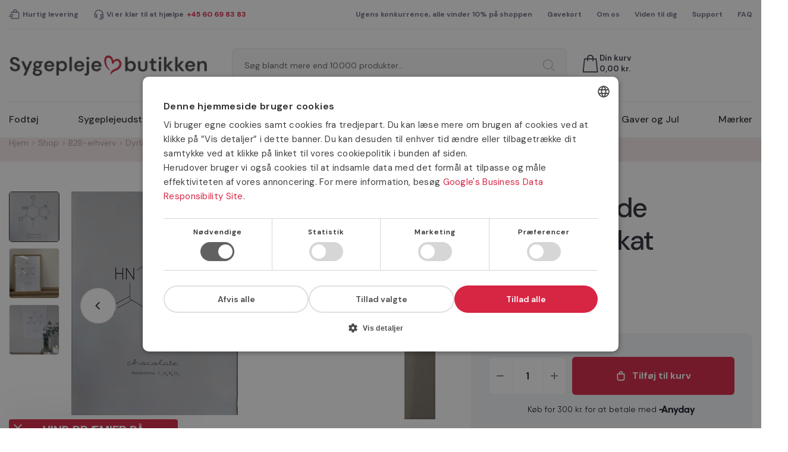

--- FILE ---
content_type: text/html; charset=UTF-8
request_url: https://sygeplejebutikken.dk/vare/sjov-chokolade-molekyle-plakat/
body_size: 44275
content:
<!doctype html>
<html lang="da-DK">
<head>

	<link rel="apple-touch-icon" sizes="180x180" href="/apple-touch-icon.png">
	<link rel="icon" type="image/png" sizes="32x32" href="/favicon-32x32.png">
	<link rel="icon" type="image/png" sizes="16x16" href="/favicon-16x16.png">
	<link rel="manifest" href="/site.webmanifest">
	<link rel="mask-icon" href="/safari-pinned-tab.svg" color="#d72545">
	<meta name="msapplication-TileColor" content="#ffffff">
	<meta name="theme-color" content="#ffffff">
	<meta name="google-site-verification" content="ItaSoNpGb1hqqSn1pQrfLsQbtYenYjcN2MgeIHp53hQ" />
	<meta charset="UTF-8">
	<meta name="viewport" content="width=device-width, initial-scale=1">
	<link rel="profile" href="https://gmpg.org/xfn/11">
	<link rel="stylesheet" type="text/css" href="/wp-content/uploads/guaven_woos.css" />
	
		<!-- DK -->
			<meta name="google-site-verification" content="YN1BqO846Qdr8ZIk5yToHVlcKFjLEWRuDQZ0tLKj8_w" />
		<!-- SE -->
	
	<!-- CMP -->
	<script type="text/javascript" charset="UTF-8" src="//cdn.cookie-script.com/s/8cbfcd0528aec62fa5545799c08ac903.js"></script>

	<!-- Google Tag Manager -->
	<script>(function(w,d,s,l,i){w[l]=w[l]||[];w[l].push({'gtm.start':
	new Date().getTime(),event:'gtm.js'});var f=d.getElementsByTagName(s)[0],
	=d.createElement(s),dl=l!='dataLayer'?'&l='+l:'';j.async=true;j.src=
	'https://www.googletagmanager.com/gtm.js?id='+i+dl;f.parentNode.insertBefore(j,f);
	})(window,document,'script','dataLayer','GTM-NRKLHBV6');</script>

	<meta name='robots' content='index, follow, max-snippet:-1, max-image-preview:large, max-video-preview:-1' />
	<style>img:is([sizes="auto" i], [sizes^="auto," i]) { contain-intrinsic-size: 3000px 1500px }</style>
	
<!-- Google Tag Manager for WordPress by gtm4wp.com -->
<script data-cfasync="false" data-pagespeed-no-defer>
	var gtm4wp_datalayer_name = "dataLayer";
	var dataLayer = dataLayer || [];
	const gtm4wp_use_sku_instead = false;
	const gtm4wp_currency = 'DKK';
	const gtm4wp_product_per_impression = 10;
	const gtm4wp_clear_ecommerce = false;
</script>
<!-- End Google Tag Manager for WordPress by gtm4wp.com -->
	<!-- This site is optimized with the Yoast SEO plugin v24.7 - https://yoast.com/wordpress/plugins/seo/ -->
	<title>Sjov chokolade molekyle plakat - Sygeplejebutikken</title>
	<link rel="canonical" href="/koeb-gaver-til-sundhedspersonalet/sjov-chokolade-molekyle-plakat" />
	<meta property="og:locale" content="da_DK" />
	<meta property="og:type" content="article" />
	<meta property="og:title" content="Sjov chokolade molekyle plakat - Sygeplejebutikken" />
	<meta property="og:description" content="Sjov plakat af molekyler til chokolade elskeren. Plakaten er trykt på lærred Mål: 30 x 40 cm Denne plakat er en perfekt gave til en der elsker chokolade * Bemærk, plakaten er uden ramme" />
	<meta property="og:url" content="/koeb-gaver-til-sundhedspersonalet/sjov-chokolade-molekyle-plakat" />
	<meta property="og:site_name" content="Sygeplejebutikken" />
	<meta property="article:modified_time" content="2025-12-02T06:58:38+00:00" />
	<meta property="og:image" content="https://sygeplejebutikken.dk/wp-content/uploads/2022/06/plakat07.jpeg" />
	<meta property="og:image:width" content="280" />
	<meta property="og:image:height" content="376" />
	<meta property="og:image:type" content="image/jpeg" />
	<meta name="twitter:card" content="summary_large_image" />
	<meta name="twitter:label1" content="Estimeret læsetid" />
	<meta name="twitter:data1" content="1 minut" />
	<script type="application/ld+json" class="yoast-schema-graph">{"@context":"https://schema.org","@graph":[{"@type":"WebPage","@id":"https://sygeplejebutikken.dk/vare/sjov-chokolade-molekyle-plakat/","url":"/koeb-gaver-til-sundhedspersonalet/sjov-chokolade-molekyle-plakat","name":"Sjov chokolade molekyle plakat - Sygeplejebutikken","isPartOf":{"@id":"https://sygeplejebutikken.dk/#website"},"primaryImageOfPage":{"@id":"/koeb-gaver-til-sundhedspersonalet/sjov-chokolade-molekyle-plakat#primaryimage"},"image":{"@id":"/koeb-gaver-til-sundhedspersonalet/sjov-chokolade-molekyle-plakat#primaryimage"},"thumbnailUrl":"https://sygeplejebutikken.dk/wp-content/uploads/2022/06/plakat07.jpeg","datePublished":"2022-06-28T10:30:48+00:00","dateModified":"2025-12-02T06:58:38+00:00","breadcrumb":{"@id":"/koeb-gaver-til-sundhedspersonalet/sjov-chokolade-molekyle-plakat#breadcrumb"},"inLanguage":"da-DK","potentialAction":[{"@type":"ReadAction","target":["/koeb-gaver-til-sundhedspersonalet/sjov-chokolade-molekyle-plakat"]}]},{"@type":"ImageObject","inLanguage":"da-DK","@id":"/koeb-gaver-til-sundhedspersonalet/sjov-chokolade-molekyle-plakat#primaryimage","url":"https://sygeplejebutikken.dk/wp-content/uploads/2022/06/plakat07.jpeg","contentUrl":"https://sygeplejebutikken.dk/wp-content/uploads/2022/06/plakat07.jpeg","width":280,"height":376},{"@type":"BreadcrumbList","@id":"/koeb-gaver-til-sundhedspersonalet/sjov-chokolade-molekyle-plakat#breadcrumb","itemListElement":[{"@type":"ListItem","position":1,"name":"Hjem","item":"https://sygeplejebutikken.dk/"},{"@type":"ListItem","position":2,"name":"Shop","item":"https://sygeplejebutikken.dk/shop/"},{"@type":"ListItem","position":3,"name":"B2B-erhverv","item":"https://sygeplejebutikken.dk/produkter/b2b-erhverv/"},{"@type":"ListItem","position":4,"name":"Dyrlæger","item":"https://sygeplejebutikken.dk/produkter/b2b-erhverv/b2b-dyrlaeger/"},{"@type":"ListItem","position":5,"name":"Sjov chokolade molekyle plakat"}]},{"@type":"WebSite","@id":"https://sygeplejebutikken.dk/#website","url":"https://sygeplejebutikken.dk/","name":"Sygeplejebutikken","description":"Sygeplejeudstyr til sundhedssektoren. Kvalitets sygeplejeudstyr til dig","potentialAction":[{"@type":"SearchAction","target":{"@type":"EntryPoint","urlTemplate":"https://sygeplejebutikken.dk/?s={search_term_string}"},"query-input":{"@type":"PropertyValueSpecification","valueRequired":true,"valueName":"search_term_string"}}],"inLanguage":"da-DK"}]}</script>
	<!-- / Yoast SEO plugin. -->


<script type='application/javascript'  id='pys-version-script'>console.log('PixelYourSite Free version 11.0.2');</script>
<meta name="description" content="Sjov plakat af molekyler til chokolade elskeren. Plakaten er trykt på lærred Mål: 30 x 40 cm Denne plakat er en perfekt gave til en der elsker chokolade * Bemærk, plakaten er uden ramme">
<meta name="robots" content="index, follow, max-snippet:-1, max-image-preview:large, max-video-preview:-1">
<link rel="canonical" href="https://sygeplejebutikken.dk/vare/sjov-chokolade-molekyle-plakat/">
<meta property="og:url" content="https://sygeplejebutikken.dk/vare/sjov-chokolade-molekyle-plakat/">
<meta property="og:site_name" content="Sygeplejebutikken">
<meta property="og:locale" content="da_DK">
<meta property="og:type" content="og:product">
<meta property="article:author" content="">
<meta property="article:publisher" content="">
<meta property="og:title" content="Sjov chokolade molekyle plakat - Sygeplejebutikken">
<meta property="og:description" content="Sjov plakat af molekyler til chokolade elskeren. Plakaten er trykt på lærred Mål: 30 x 40 cm Denne plakat er en perfekt gave til en der elsker chokolade * Bemærk, plakaten er uden ramme">
<meta property="og:image" content="https://sygeplejebutikken.dk/wp-content/uploads/2022/06/plakat07.jpeg">
<meta property="og:image:secure_url" content="https://sygeplejebutikken.dk/wp-content/uploads/2022/06/plakat07.jpeg">
<meta property="og:image:width" content="280">
<meta property="og:image:height" content="376">
<meta property="fb:pages" content="">
<meta property="fb:admins" content="">
<meta property="fb:app_id" content="">
<meta name="twitter:card" content="summary">
<meta name="twitter:site" content="">
<meta name="twitter:creator" content="">
<meta name="twitter:title" content="Sjov chokolade molekyle plakat - Sygeplejebutikken">
<meta name="twitter:description" content="Sjov plakat af molekyler til chokolade elskeren. Plakaten er trykt på lærred Mål: 30 x 40 cm Denne plakat er en perfekt gave til en der elsker chokolade * Bemærk, plakaten er uden ramme">
<meta name="twitter:image" content="https://sygeplejebutikken.dk/wp-content/uploads/2022/06/plakat07.jpeg">
<link rel='dns-prefetch' href='//static.klaviyo.com' />
<link rel='dns-prefetch' href='//code.jquery.com' />
<link rel='dns-prefetch' href='//fonts.googleapis.com' />
<script type="text/javascript">
/* <![CDATA[ */
window._wpemojiSettings = {"baseUrl":"https:\/\/s.w.org\/images\/core\/emoji\/15.0.3\/72x72\/","ext":".png","svgUrl":"https:\/\/s.w.org\/images\/core\/emoji\/15.0.3\/svg\/","svgExt":".svg","source":{"concatemoji":"https:\/\/sygeplejebutikken.dk\/wp-includes\/js\/wp-emoji-release.min.js?ver=6.7.2"}};
/*! This file is auto-generated */
!function(i,n){var o,s,e;function c(e){try{var t={supportTests:e,timestamp:(new Date).valueOf()};sessionStorage.setItem(o,JSON.stringify(t))}catch(e){}}function p(e,t,n){e.clearRect(0,0,e.canvas.width,e.canvas.height),e.fillText(t,0,0);var t=new Uint32Array(e.getImageData(0,0,e.canvas.width,e.canvas.height).data),r=(e.clearRect(0,0,e.canvas.width,e.canvas.height),e.fillText(n,0,0),new Uint32Array(e.getImageData(0,0,e.canvas.width,e.canvas.height).data));return t.every(function(e,t){return e===r[t]})}function u(e,t,n){switch(t){case"flag":return n(e,"\ud83c\udff3\ufe0f\u200d\u26a7\ufe0f","\ud83c\udff3\ufe0f\u200b\u26a7\ufe0f")?!1:!n(e,"\ud83c\uddfa\ud83c\uddf3","\ud83c\uddfa\u200b\ud83c\uddf3")&&!n(e,"\ud83c\udff4\udb40\udc67\udb40\udc62\udb40\udc65\udb40\udc6e\udb40\udc67\udb40\udc7f","\ud83c\udff4\u200b\udb40\udc67\u200b\udb40\udc62\u200b\udb40\udc65\u200b\udb40\udc6e\u200b\udb40\udc67\u200b\udb40\udc7f");case"emoji":return!n(e,"\ud83d\udc26\u200d\u2b1b","\ud83d\udc26\u200b\u2b1b")}return!1}function f(e,t,n){var r="undefined"!=typeof WorkerGlobalScope&&self instanceof WorkerGlobalScope?new OffscreenCanvas(300,150):i.createElement("canvas"),a=r.getContext("2d",{willReadFrequently:!0}),o=(a.textBaseline="top",a.font="600 32px Arial",{});return e.forEach(function(e){o[e]=t(a,e,n)}),o}function t(e){var t=i.createElement("script");t.src=e,t.defer=!0,i.head.appendChild(t)}"undefined"!=typeof Promise&&(o="wpEmojiSettingsSupports",s=["flag","emoji"],n.supports={everything:!0,everythingExceptFlag:!0},e=new Promise(function(e){i.addEventListener("DOMContentLoaded",e,{once:!0})}),new Promise(function(t){var n=function(){try{var e=JSON.parse(sessionStorage.getItem(o));if("object"==typeof e&&"number"==typeof e.timestamp&&(new Date).valueOf()<e.timestamp+604800&&"object"==typeof e.supportTests)return e.supportTests}catch(e){}return null}();if(!n){if("undefined"!=typeof Worker&&"undefined"!=typeof OffscreenCanvas&&"undefined"!=typeof URL&&URL.createObjectURL&&"undefined"!=typeof Blob)try{var e="postMessage("+f.toString()+"("+[JSON.stringify(s),u.toString(),p.toString()].join(",")+"));",r=new Blob([e],{type:"text/javascript"}),a=new Worker(URL.createObjectURL(r),{name:"wpTestEmojiSupports"});return void(a.onmessage=function(e){c(n=e.data),a.terminate(),t(n)})}catch(e){}c(n=f(s,u,p))}t(n)}).then(function(e){for(var t in e)n.supports[t]=e[t],n.supports.everything=n.supports.everything&&n.supports[t],"flag"!==t&&(n.supports.everythingExceptFlag=n.supports.everythingExceptFlag&&n.supports[t]);n.supports.everythingExceptFlag=n.supports.everythingExceptFlag&&!n.supports.flag,n.DOMReady=!1,n.readyCallback=function(){n.DOMReady=!0}}).then(function(){return e}).then(function(){var e;n.supports.everything||(n.readyCallback(),(e=n.source||{}).concatemoji?t(e.concatemoji):e.wpemoji&&e.twemoji&&(t(e.twemoji),t(e.wpemoji)))}))}((window,document),window._wpemojiSettings);
/* ]]> */
</script>
<style id='wp-emoji-styles-inline-css' type='text/css'>

	img.wp-smiley, img.emoji {
		display: inline !important;
		border: none !important;
		box-shadow: none !important;
		height: 1em !important;
		width: 1em !important;
		margin: 0 0.07em !important;
		vertical-align: -0.1em !important;
		background: none !important;
		padding: 0 !important;
	}
</style>
<style id='classic-theme-styles-inline-css' type='text/css'>
/*! This file is auto-generated */
.wp-block-button__link{color:#fff;background-color:#32373c;border-radius:9999px;box-shadow:none;text-decoration:none;padding:calc(.667em + 2px) calc(1.333em + 2px);font-size:1.125em}.wp-block-file__button{background:#32373c;color:#fff;text-decoration:none}
</style>
<style id='global-styles-inline-css' type='text/css'>
:root{--wp--preset--aspect-ratio--square: 1;--wp--preset--aspect-ratio--4-3: 4/3;--wp--preset--aspect-ratio--3-4: 3/4;--wp--preset--aspect-ratio--3-2: 3/2;--wp--preset--aspect-ratio--2-3: 2/3;--wp--preset--aspect-ratio--16-9: 16/9;--wp--preset--aspect-ratio--9-16: 9/16;--wp--preset--color--black: #000000;--wp--preset--color--cyan-bluish-gray: #abb8c3;--wp--preset--color--white: #ffffff;--wp--preset--color--pale-pink: #f78da7;--wp--preset--color--vivid-red: #cf2e2e;--wp--preset--color--luminous-vivid-orange: #ff6900;--wp--preset--color--luminous-vivid-amber: #fcb900;--wp--preset--color--light-green-cyan: #7bdcb5;--wp--preset--color--vivid-green-cyan: #00d084;--wp--preset--color--pale-cyan-blue: #8ed1fc;--wp--preset--color--vivid-cyan-blue: #0693e3;--wp--preset--color--vivid-purple: #9b51e0;--wp--preset--gradient--vivid-cyan-blue-to-vivid-purple: linear-gradient(135deg,rgba(6,147,227,1) 0%,rgb(155,81,224) 100%);--wp--preset--gradient--light-green-cyan-to-vivid-green-cyan: linear-gradient(135deg,rgb(122,220,180) 0%,rgb(0,208,130) 100%);--wp--preset--gradient--luminous-vivid-amber-to-luminous-vivid-orange: linear-gradient(135deg,rgba(252,185,0,1) 0%,rgba(255,105,0,1) 100%);--wp--preset--gradient--luminous-vivid-orange-to-vivid-red: linear-gradient(135deg,rgba(255,105,0,1) 0%,rgb(207,46,46) 100%);--wp--preset--gradient--very-light-gray-to-cyan-bluish-gray: linear-gradient(135deg,rgb(238,238,238) 0%,rgb(169,184,195) 100%);--wp--preset--gradient--cool-to-warm-spectrum: linear-gradient(135deg,rgb(74,234,220) 0%,rgb(151,120,209) 20%,rgb(207,42,186) 40%,rgb(238,44,130) 60%,rgb(251,105,98) 80%,rgb(254,248,76) 100%);--wp--preset--gradient--blush-light-purple: linear-gradient(135deg,rgb(255,206,236) 0%,rgb(152,150,240) 100%);--wp--preset--gradient--blush-bordeaux: linear-gradient(135deg,rgb(254,205,165) 0%,rgb(254,45,45) 50%,rgb(107,0,62) 100%);--wp--preset--gradient--luminous-dusk: linear-gradient(135deg,rgb(255,203,112) 0%,rgb(199,81,192) 50%,rgb(65,88,208) 100%);--wp--preset--gradient--pale-ocean: linear-gradient(135deg,rgb(255,245,203) 0%,rgb(182,227,212) 50%,rgb(51,167,181) 100%);--wp--preset--gradient--electric-grass: linear-gradient(135deg,rgb(202,248,128) 0%,rgb(113,206,126) 100%);--wp--preset--gradient--midnight: linear-gradient(135deg,rgb(2,3,129) 0%,rgb(40,116,252) 100%);--wp--preset--font-size--small: 13px;--wp--preset--font-size--medium: 20px;--wp--preset--font-size--large: 36px;--wp--preset--font-size--x-large: 42px;--wp--preset--font-family--inter: "Inter", sans-serif;--wp--preset--font-family--cardo: Cardo;--wp--preset--spacing--20: 0.44rem;--wp--preset--spacing--30: 0.67rem;--wp--preset--spacing--40: 1rem;--wp--preset--spacing--50: 1.5rem;--wp--preset--spacing--60: 2.25rem;--wp--preset--spacing--70: 3.38rem;--wp--preset--spacing--80: 5.06rem;--wp--preset--shadow--natural: 6px 6px 9px rgba(0, 0, 0, 0.2);--wp--preset--shadow--deep: 12px 12px 50px rgba(0, 0, 0, 0.4);--wp--preset--shadow--sharp: 6px 6px 0px rgba(0, 0, 0, 0.2);--wp--preset--shadow--outlined: 6px 6px 0px -3px rgba(255, 255, 255, 1), 6px 6px rgba(0, 0, 0, 1);--wp--preset--shadow--crisp: 6px 6px 0px rgba(0, 0, 0, 1);}:where(.is-layout-flex){gap: 0.5em;}:where(.is-layout-grid){gap: 0.5em;}body .is-layout-flex{display: flex;}.is-layout-flex{flex-wrap: wrap;align-items: center;}.is-layout-flex > :is(*, div){margin: 0;}body .is-layout-grid{display: grid;}.is-layout-grid > :is(*, div){margin: 0;}:where(.wp-block-columns.is-layout-flex){gap: 2em;}:where(.wp-block-columns.is-layout-grid){gap: 2em;}:where(.wp-block-post-template.is-layout-flex){gap: 1.25em;}:where(.wp-block-post-template.is-layout-grid){gap: 1.25em;}.has-black-color{color: var(--wp--preset--color--black) !important;}.has-cyan-bluish-gray-color{color: var(--wp--preset--color--cyan-bluish-gray) !important;}.has-white-color{color: var(--wp--preset--color--white) !important;}.has-pale-pink-color{color: var(--wp--preset--color--pale-pink) !important;}.has-vivid-red-color{color: var(--wp--preset--color--vivid-red) !important;}.has-luminous-vivid-orange-color{color: var(--wp--preset--color--luminous-vivid-orange) !important;}.has-luminous-vivid-amber-color{color: var(--wp--preset--color--luminous-vivid-amber) !important;}.has-light-green-cyan-color{color: var(--wp--preset--color--light-green-cyan) !important;}.has-vivid-green-cyan-color{color: var(--wp--preset--color--vivid-green-cyan) !important;}.has-pale-cyan-blue-color{color: var(--wp--preset--color--pale-cyan-blue) !important;}.has-vivid-cyan-blue-color{color: var(--wp--preset--color--vivid-cyan-blue) !important;}.has-vivid-purple-color{color: var(--wp--preset--color--vivid-purple) !important;}.has-black-background-color{background-color: var(--wp--preset--color--black) !important;}.has-cyan-bluish-gray-background-color{background-color: var(--wp--preset--color--cyan-bluish-gray) !important;}.has-white-background-color{background-color: var(--wp--preset--color--white) !important;}.has-pale-pink-background-color{background-color: var(--wp--preset--color--pale-pink) !important;}.has-vivid-red-background-color{background-color: var(--wp--preset--color--vivid-red) !important;}.has-luminous-vivid-orange-background-color{background-color: var(--wp--preset--color--luminous-vivid-orange) !important;}.has-luminous-vivid-amber-background-color{background-color: var(--wp--preset--color--luminous-vivid-amber) !important;}.has-light-green-cyan-background-color{background-color: var(--wp--preset--color--light-green-cyan) !important;}.has-vivid-green-cyan-background-color{background-color: var(--wp--preset--color--vivid-green-cyan) !important;}.has-pale-cyan-blue-background-color{background-color: var(--wp--preset--color--pale-cyan-blue) !important;}.has-vivid-cyan-blue-background-color{background-color: var(--wp--preset--color--vivid-cyan-blue) !important;}.has-vivid-purple-background-color{background-color: var(--wp--preset--color--vivid-purple) !important;}.has-black-border-color{border-color: var(--wp--preset--color--black) !important;}.has-cyan-bluish-gray-border-color{border-color: var(--wp--preset--color--cyan-bluish-gray) !important;}.has-white-border-color{border-color: var(--wp--preset--color--white) !important;}.has-pale-pink-border-color{border-color: var(--wp--preset--color--pale-pink) !important;}.has-vivid-red-border-color{border-color: var(--wp--preset--color--vivid-red) !important;}.has-luminous-vivid-orange-border-color{border-color: var(--wp--preset--color--luminous-vivid-orange) !important;}.has-luminous-vivid-amber-border-color{border-color: var(--wp--preset--color--luminous-vivid-amber) !important;}.has-light-green-cyan-border-color{border-color: var(--wp--preset--color--light-green-cyan) !important;}.has-vivid-green-cyan-border-color{border-color: var(--wp--preset--color--vivid-green-cyan) !important;}.has-pale-cyan-blue-border-color{border-color: var(--wp--preset--color--pale-cyan-blue) !important;}.has-vivid-cyan-blue-border-color{border-color: var(--wp--preset--color--vivid-cyan-blue) !important;}.has-vivid-purple-border-color{border-color: var(--wp--preset--color--vivid-purple) !important;}.has-vivid-cyan-blue-to-vivid-purple-gradient-background{background: var(--wp--preset--gradient--vivid-cyan-blue-to-vivid-purple) !important;}.has-light-green-cyan-to-vivid-green-cyan-gradient-background{background: var(--wp--preset--gradient--light-green-cyan-to-vivid-green-cyan) !important;}.has-luminous-vivid-amber-to-luminous-vivid-orange-gradient-background{background: var(--wp--preset--gradient--luminous-vivid-amber-to-luminous-vivid-orange) !important;}.has-luminous-vivid-orange-to-vivid-red-gradient-background{background: var(--wp--preset--gradient--luminous-vivid-orange-to-vivid-red) !important;}.has-very-light-gray-to-cyan-bluish-gray-gradient-background{background: var(--wp--preset--gradient--very-light-gray-to-cyan-bluish-gray) !important;}.has-cool-to-warm-spectrum-gradient-background{background: var(--wp--preset--gradient--cool-to-warm-spectrum) !important;}.has-blush-light-purple-gradient-background{background: var(--wp--preset--gradient--blush-light-purple) !important;}.has-blush-bordeaux-gradient-background{background: var(--wp--preset--gradient--blush-bordeaux) !important;}.has-luminous-dusk-gradient-background{background: var(--wp--preset--gradient--luminous-dusk) !important;}.has-pale-ocean-gradient-background{background: var(--wp--preset--gradient--pale-ocean) !important;}.has-electric-grass-gradient-background{background: var(--wp--preset--gradient--electric-grass) !important;}.has-midnight-gradient-background{background: var(--wp--preset--gradient--midnight) !important;}.has-small-font-size{font-size: var(--wp--preset--font-size--small) !important;}.has-medium-font-size{font-size: var(--wp--preset--font-size--medium) !important;}.has-large-font-size{font-size: var(--wp--preset--font-size--large) !important;}.has-x-large-font-size{font-size: var(--wp--preset--font-size--x-large) !important;}
:where(.wp-block-post-template.is-layout-flex){gap: 1.25em;}:where(.wp-block-post-template.is-layout-grid){gap: 1.25em;}
:where(.wp-block-columns.is-layout-flex){gap: 2em;}:where(.wp-block-columns.is-layout-grid){gap: 2em;}
:root :where(.wp-block-pullquote){font-size: 1.5em;line-height: 1.6;}
</style>
<link rel='stylesheet' id='photoswipe-css' href='https://sygeplejebutikken.dk/wp-content/plugins/woocommerce/assets/css/photoswipe/photoswipe.min.css?ver=9.7.2' type='text/css' media='all' />
<link rel='stylesheet' id='photoswipe-default-skin-css' href='https://sygeplejebutikken.dk/wp-content/plugins/woocommerce/assets/css/photoswipe/default-skin/default-skin.min.css?ver=9.7.2' type='text/css' media='all' />
<style id='woocommerce-inline-inline-css' type='text/css'>
.woocommerce form .form-row .required { visibility: visible; }
</style>
<link rel='stylesheet' id='wcpf-plugin-style-css' href='https://sygeplejebutikken.dk/wp-content/plugins/woocommerce-product-filters/assets/css/plugin.css?ver=1.4.37' type='text/css' media='all' />
<link rel='stylesheet' id='brands-styles-css' href='https://sygeplejebutikken.dk/wp-content/plugins/woocommerce/assets/css/brands.css?ver=9.7.2' type='text/css' media='all' />
<link rel='stylesheet' id='dgwt-wcas-style-css' href='https://sygeplejebutikken.dk/wp-content/plugins/ajax-search-for-woocommerce-premium/assets/css/style.min.css?ver=1.30.1' type='text/css' media='all' />
<link rel='stylesheet' id='select2-css' href='https://sygeplejebutikken.dk/wp-content/plugins/woocommerce/assets/css/select2.css?ver=9.7.2' type='text/css' media='all' />
<link rel='stylesheet' id='cw-wsc-fonts-css' href='https://sygeplejebutikken.dk/wp-content/plugins/cw-side-cart/assets/css/cw-wsc-fonts.css?ver=4.0.5' type='text/css' media='all' />
<link rel='stylesheet' id='cw-wsc-style-css' href='https://sygeplejebutikken.dk/wp-content/plugins/cw-side-cart/assets/css/cw-wsc-style.css?ver=4.0.5' type='text/css' media='all' />
<style id='cw-wsc-style-inline-css' type='text/css'>

.cw-wsc-sp-left-col img, .cw-wsc-sp-left-col{
	max-width: 80px;
}

.cw-wsc-sp-right-col{
	font-size: 14px;
}

.cw-wsc-sp-container, .cw-wsc-dr-sp{
	background-color: #ffffff;
}

 

.cw-wsc-footer{
	background-color: #f4f5f7;
	color: #414353;
	padding: 20px;
}

.cw-wsc-footer, .cw-wsc-footer a, .cw-wsc-footer .amount{
	font-size: 14px;
}

.cw-wsc-ft-buttons-cont{
	grid-template-columns: 1fr 1fr;
}

.cw-wsc-basket{
	bottom: 20px;
	right: 20px;
	background-color: #ffffff;
	color: #414353;
	box-shadow: 0px 0px 15px 2px #0000001a;
	border-radius: 50%;
	display: none;
	width: 60px;
	height: 60px;
}


@media only screen and (max-width: 600px) {
	.cw-wsc-basket {
		display: none!important;
	}
}


.cw-wsc-bki{
	font-size: 30px}

.cw-wsc-items-count {
	bottom: -10px;
	left: -10px;
}

.cw-wsc-items-count{
	background-color: #414353;
	color: #ffffff;
}

.cw-wsc-container, .cw-wsc-slider, .cw-wsc-drawer{
	max-width: 430px;
	right: -430px;
	top: 0;bottom: 0;
	font-family: }

.cw-wsc-drawer{
	max-width: 380px;
}

.cw-wsc-cart-active .cw-wsc-container, .cw-wsc-slider-active .cw-wsc-slider{
	right: 0;
}

.cw-wsc-drawer-active .cw-wsc-drawer{
	right: 430px;
}
.cw-wsc-drawer{
	right: 0;
}


.cw-wsc-cart-active .cw-wsc-basket{
	right: 430px;
}



.cw-wsc-slider{
	right: -430px;
}

span.cw-wsch-close, .cw-wscdh-close {
    right: 20px;
}

span.cw-wsch-close svg, .cw-wscdh-close svg {
	width: 16px;
	height: 16px;
}

.cw-wsch-top{
	justify-content: flex-start;
}

.cw-wsc-header, .cw-wsc-drawer-header{
	color: #414353;
	background-color: #ffffff;
}

.cw-wsc-header{
	border-bottom: 1px solid rgba(110, 113, 140, 0.1);
}

.cw-wsc-sb-bar > span{
	background-color: #437d93;
}

.cw-wsc-body{
	background-color: #ffffff;
}

.cw-wsc-body, .cw-wsc-body a{
	font-size: 15px;
	color: #414353;
}

.cw-wsc-sum-col{
	justify-content: center;
}



span.cw-wsc-dtg-icon{
	right: calc(100% - 11px );
}


.cw-wsc-sp-product{
	background-color: #fff;
}


@media only screen and (max-width: 600px) {
	.cw-wsc-basket {
	    width: 40px;
	    height: 40px;
	}

	.cw-wsc-bki {
	    font-size: 20px;
	}

	span.cw-wsc-items-count {
	    width: 17px;
	    height: 17px;
	    line-height: 17px;
	    top: -7px;
	    left: -7px;
	}
}



.cw-wsc-product dl.variation {
	display: block;
}.cw-wsc-sc-cont .cw-wsc-cart-trigger .woocommerce-Price-amount, span.cw-wsc-sc-text { color: #414353; }
</style>
<link rel='stylesheet' id='FontDMSans-css' href='https://fonts.googleapis.com/css2?family=DM+Sans%3Aital%2Cwght%400%2C400%3B0%2C500%3B0%2C700%3B1%2C400%3B1%2C500%3B1%2C700&#038;display=swap&#038;ver=6.7.2' type='text/css' media='all' />
<link rel='stylesheet' id='nomilk-style-css' href='https://sygeplejebutikken.dk/wp-content/themes/nomilk/style.css?ver=6.7.2' type='text/css' media='all' />
<link rel='stylesheet' id='custom-css' href='https://sygeplejebutikken.dk/wp-content/themes/nomilk/inc/css/custom.css?ver=6.7.2' type='text/css' media='all' />
<link rel='stylesheet' id='wc-pb-checkout-blocks-css' href='https://sygeplejebutikken.dk/wp-content/plugins/woocommerce-product-bundles/assets/css/frontend/checkout-blocks.css?ver=8.3.4' type='text/css' media='all' />
<link rel='stylesheet' id='wc-bundle-style-css' href='https://sygeplejebutikken.dk/wp-content/plugins/woocommerce-product-bundles/assets/css/frontend/woocommerce.css?ver=8.3.4' type='text/css' media='all' />
<script type="text/javascript" src="https://code.jquery.com/jquery-3.6.0.min.js?ver=3.6.0" id="jquery-js"></script>
<script type="text/javascript" id="rank-alt-tags-js-extra">
/* <![CDATA[ */
var rankAltTags = {"ajaxUrl":"https:\/\/sygeplejebutikken.dk\/wp-admin\/admin-ajax.php","postId":"72042"};
/* ]]> */
</script>
<script type="text/javascript" src="https://sygeplejebutikken.dk/wp-content/plugins/rank-ai-by-morningscore/assets/js/rank-alt.js?ver=1.1.1" id="rank-alt-tags-js"></script>
<script type="text/javascript" src="https://sygeplejebutikken.dk/wp-content/plugins/woocommerce/assets/js/jquery-blockui/jquery.blockUI.min.js?ver=2.7.0-wc.9.7.2" id="jquery-blockui-js" defer="defer" data-wp-strategy="defer"></script>
<script type="text/javascript" id="wc-add-to-cart-js-extra">
/* <![CDATA[ */
var wc_add_to_cart_params = {"ajax_url":"\/wp-admin\/admin-ajax.php","wc_ajax_url":"\/?wc-ajax=%%endpoint%%","i18n_view_cart":"Se kurv","cart_url":"https:\/\/sygeplejebutikken.dk\/kurv\/","is_cart":"","cart_redirect_after_add":"no"};
/* ]]> */
</script>
<script type="text/javascript" src="https://sygeplejebutikken.dk/wp-content/plugins/woocommerce/assets/js/frontend/add-to-cart.min.js?ver=9.7.2" id="wc-add-to-cart-js" defer="defer" data-wp-strategy="defer"></script>
<script type="text/javascript" src="https://sygeplejebutikken.dk/wp-content/plugins/woocommerce/assets/js/flexslider/jquery.flexslider.min.js?ver=2.7.2-wc.9.7.2" id="flexslider-js" defer="defer" data-wp-strategy="defer"></script>
<script type="text/javascript" src="https://sygeplejebutikken.dk/wp-content/plugins/woocommerce/assets/js/photoswipe/photoswipe.min.js?ver=4.1.1-wc.9.7.2" id="photoswipe-js" defer="defer" data-wp-strategy="defer"></script>
<script type="text/javascript" src="https://sygeplejebutikken.dk/wp-content/plugins/woocommerce/assets/js/photoswipe/photoswipe-ui-default.min.js?ver=4.1.1-wc.9.7.2" id="photoswipe-ui-default-js" defer="defer" data-wp-strategy="defer"></script>
<script type="text/javascript" id="wc-single-product-js-extra">
/* <![CDATA[ */
var wc_single_product_params = {"i18n_required_rating_text":"V\u00e6lg venligst en bed\u00f8mmelse","i18n_rating_options":["1 ud af 5 stjerner","2 ud af 5 stjerner","3 ud af 5 stjerner","4 ud af 5 stjerner","5 ud af 5 stjerner"],"i18n_product_gallery_trigger_text":"View full-screen image gallery","review_rating_required":"yes","flexslider":{"rtl":false,"animation":"slide","smoothHeight":true,"directionNav":true,"controlNav":"thumbnails","slideshow":false,"animationSpeed":500,"animationLoop":false,"allowOneSlide":false},"zoom_enabled":"","zoom_options":[],"photoswipe_enabled":"1","photoswipe_options":{"shareEl":false,"closeOnScroll":false,"history":false,"hideAnimationDuration":0,"showAnimationDuration":0},"flexslider_enabled":"1"};
/* ]]> */
</script>
<script type="text/javascript" src="https://sygeplejebutikken.dk/wp-content/plugins/woocommerce/assets/js/frontend/single-product.min.js?ver=9.7.2" id="wc-single-product-js" defer="defer" data-wp-strategy="defer"></script>
<script type="text/javascript" src="https://sygeplejebutikken.dk/wp-content/plugins/woocommerce/assets/js/js-cookie/js.cookie.min.js?ver=2.1.4-wc.9.7.2" id="js-cookie-js" defer="defer" data-wp-strategy="defer"></script>
<script type="text/javascript" id="woocommerce-js-extra">
/* <![CDATA[ */
var woocommerce_params = {"ajax_url":"\/wp-admin\/admin-ajax.php","wc_ajax_url":"\/?wc-ajax=%%endpoint%%","i18n_password_show":"Vis adgangskode","i18n_password_hide":"Skjul adgangskode"};
/* ]]> */
</script>
<script type="text/javascript" src="https://sygeplejebutikken.dk/wp-content/plugins/woocommerce/assets/js/frontend/woocommerce.min.js?ver=9.7.2" id="woocommerce-js" defer="defer" data-wp-strategy="defer"></script>
<script type="text/javascript" src="https://sygeplejebutikken.dk/wp-includes/js/jquery/ui/core.min.js?ver=1.13.3" id="jquery-ui-core-js"></script>
<script type="text/javascript" src="https://sygeplejebutikken.dk/wp-includes/js/jquery/ui/mouse.min.js?ver=1.13.3" id="jquery-ui-mouse-js"></script>
<script type="text/javascript" src="https://sygeplejebutikken.dk/wp-includes/js/jquery/ui/slider.min.js?ver=1.13.3" id="jquery-ui-slider-js"></script>
<script type="text/javascript" src="https://sygeplejebutikken.dk/wp-content/plugins/woocommerce-product-filters/assets/js/front-vendor.js?ver=1.4.37" id="wcpf-plugin-vendor-script-js"></script>
<script type="text/javascript" src="https://sygeplejebutikken.dk/wp-includes/js/underscore.min.js?ver=1.13.7" id="underscore-js"></script>
<script type="text/javascript" id="wp-util-js-extra">
/* <![CDATA[ */
var _wpUtilSettings = {"ajax":{"url":"\/wp-admin\/admin-ajax.php"}};
/* ]]> */
</script>
<script type="text/javascript" src="https://sygeplejebutikken.dk/wp-includes/js/wp-util.min.js?ver=6.7.2" id="wp-util-js"></script>
<script type="text/javascript" src="https://sygeplejebutikken.dk/wp-content/plugins/woocommerce/assets/js/accounting/accounting.min.js?ver=0.4.2" id="accounting-js"></script>
<script type="text/javascript" id="wcpf-plugin-script-js-extra">
/* <![CDATA[ */
var WCPFData = {"registerEntities":{"Project":{"id":"Project","class":"WooCommerce_Product_Filter_Plugin\\Entity","post_type":"wcpf_project","label":"Project","default_options":{"urlNavigation":"query","filteringStarts":"auto","urlNavigationOptions":[],"useComponents":["pagination","sorting","results-count","page-title","breadcrumb"],"paginationAjax":true,"sortingAjax":true,"productsContainerSelector":".products","paginationSelector":".woocommerce-pagination","resultCountSelector":".woocommerce-result-count","sortingSelector":".woocommerce-ordering","pageTitleSelector":".woocommerce-products-header__title","breadcrumbSelector":".woocommerce-breadcrumb","multipleContainersForProducts":true},"is_grouped":true,"editor_component_class":"WooCommerce_Product_Filter_Plugin\\Project\\Editor_Component","filter_component_class":"WooCommerce_Product_Filter_Plugin\\Project\\Filter_Component","variations":false},"BoxListField":{"id":"BoxListField","class":"WooCommerce_Product_Filter_Plugin\\Entity","post_type":"wcpf_item","label":"Box List","default_options":{"itemsSource":"attribute","itemsDisplay":"all","queryType":"or","itemsDisplayHierarchical":true,"displayHierarchicalCollapsed":false,"displayTitle":true,"displayToggleContent":true,"defaultToggleState":"show","cssClass":"","actionForEmptyOptions":"hide","displayProductCount":true,"productCountPolicy":"for-option-only","multiSelect":true,"boxSize":"45px"},"is_grouped":false,"editor_component_class":"WooCommerce_Product_Filter_Plugin\\Field\\Box_list\\Editor_Component","filter_component_class":"WooCommerce_Product_Filter_Plugin\\Field\\Box_List\\Filter_Component","variations":true},"CheckBoxListField":{"id":"CheckBoxListField","class":"WooCommerce_Product_Filter_Plugin\\Entity","post_type":"wcpf_item","label":"Checkbox","default_options":{"itemsSource":"attribute","itemsDisplay":"all","queryType":"or","itemsDisplayHierarchical":true,"displayHierarchicalCollapsed":false,"displayTitle":true,"displayToggleContent":true,"defaultToggleState":"show","cssClass":"","actionForEmptyOptions":"hide","displayProductCount":true,"productCountPolicy":"for-option-only","seeMoreOptionsBy":"scrollbar","heightOfVisibleContent":12},"is_grouped":false,"editor_component_class":"WooCommerce_Product_Filter_Plugin\\Field\\Check_Box_List\\Editor_Component","filter_component_class":"WooCommerce_Product_Filter_Plugin\\Field\\Check_Box_List\\Filter_Component","variations":true},"DropDownListField":{"id":"DropDownListField","class":"WooCommerce_Product_Filter_Plugin\\Entity","post_type":"wcpf_item","label":"Drop Down","default_options":{"itemsSource":"attribute","itemsDisplay":"all","queryType":"or","itemsDisplayHierarchical":true,"displayHierarchicalCollapsed":false,"displayTitle":true,"displayToggleContent":true,"defaultToggleState":"show","cssClass":"","actionForEmptyOptions":"hide","displayProductCount":true,"productCountPolicy":"for-option-only","titleItemReset":"Show all"},"is_grouped":false,"editor_component_class":"WooCommerce_Product_Filter_Plugin\\Field\\Drop_Down_List\\Editor_Component","filter_component_class":"WooCommerce_Product_Filter_Plugin\\Field\\Drop_Down_List\\Filter_Component","variations":true},"ButtonField":{"id":"ButtonField","class":"WooCommerce_Product_Filter_Plugin\\Entity","post_type":"wcpf_item","label":"Button","default_options":{"cssClass":"","action":"reset"},"is_grouped":false,"editor_component_class":"WooCommerce_Product_Filter_Plugin\\Field\\Button\\Editor_Component","filter_component_class":"WooCommerce_Product_Filter_Plugin\\Field\\Button\\Filter_Component","variations":true},"ColorListField":{"id":"ColorListField","class":"WooCommerce_Product_Filter_Plugin\\Entity","post_type":"wcpf_item","label":"Colors","default_options":{"itemsSource":"attribute","itemsDisplay":"all","queryType":"or","itemsDisplayHierarchical":true,"displayHierarchicalCollapsed":false,"displayTitle":true,"displayToggleContent":true,"defaultToggleState":"show","cssClass":"","actionForEmptyOptions":"hide","displayProductCount":true,"productCountPolicy":"for-option-only","optionKey":"colors"},"is_grouped":false,"editor_component_class":"WooCommerce_Product_Filter_Plugin\\Field\\Color_List\\Editor_Component","filter_component_class":"WooCommerce_Product_Filter_Plugin\\Field\\Color_List\\Filter_Component","variations":true},"RadioListField":{"id":"RadioListField","class":"WooCommerce_Product_Filter_Plugin\\Entity","post_type":"wcpf_item","label":"Radio","default_options":{"itemsSource":"attribute","itemsDisplay":"all","queryType":"or","itemsDisplayHierarchical":true,"displayHierarchicalCollapsed":false,"displayTitle":true,"displayToggleContent":true,"defaultToggleState":"show","cssClass":"","actionForEmptyOptions":"hide","displayProductCount":true,"productCountPolicy":"for-option-only","titleItemReset":"Show all","seeMoreOptionsBy":"scrollbar","heightOfVisibleContent":12},"is_grouped":false,"editor_component_class":"WooCommerce_Product_Filter_Plugin\\Field\\Radio_List\\Editor_Component","filter_component_class":"WooCommerce_Product_Filter_Plugin\\Field\\Radio_List\\Filter_Component","variations":true},"TextListField":{"id":"TextListField","class":"WooCommerce_Product_Filter_Plugin\\Entity","post_type":"wcpf_item","label":"Text List","default_options":{"itemsSource":"attribute","itemsDisplay":"all","queryType":"or","itemsDisplayHierarchical":true,"displayHierarchicalCollapsed":false,"displayTitle":true,"displayToggleContent":true,"defaultToggleState":"show","cssClass":"","actionForEmptyOptions":"hide","displayProductCount":true,"productCountPolicy":"for-option-only","multiSelect":true,"useInlineStyle":false},"is_grouped":false,"editor_component_class":"WooCommerce_Product_Filter_Plugin\\Field\\Text_List\\Editor_Component","filter_component_class":"WooCommerce_Product_Filter_Plugin\\Field\\Text_List\\Filter_Component","variations":true},"PriceSliderField":{"id":"PriceSliderField","class":"WooCommerce_Product_Filter_Plugin\\Entity","post_type":"wcpf_item","label":"Price slider","default_options":{"minPriceOptionKey":"min-price","maxPriceOptionKey":"max-price","optionKey":"price","optionKeyFormat":"dash","cssClass":"","displayMinMaxInput":true,"displayTitle":true,"displayToggleContent":true,"defaultToggleState":"show","displayPriceLabel":true},"is_grouped":false,"editor_component_class":"WooCommerce_Product_Filter_Plugin\\Field\\Price_Slider\\Editor_Component","filter_component_class":"WooCommerce_Product_Filter_Plugin\\Field\\Price_Slider\\Filter_Component","variations":false},"SimpleBoxLayout":{"id":"SimpleBoxLayout","class":"WooCommerce_Product_Filter_Plugin\\Entity","post_type":"wcpf_item","label":"Simple Box","default_options":{"displayToggleContent":true,"defaultToggleState":"show","cssClass":""},"is_grouped":true,"editor_component_class":"WooCommerce_Product_Filter_Plugin\\Layout\\Simple_Box\\Editor_Component","filter_component_class":"WooCommerce_Product_Filter_Plugin\\Layout\\Simple_Box\\Filter_Component","variations":false},"ColumnsLayout":{"id":"ColumnsLayout","class":"WooCommerce_Product_Filter_Plugin\\Entity","post_type":"wcpf_item","label":"Columns","default_options":{"columns":[{"entities":[],"options":{"width":"50%"}}]},"is_grouped":true,"editor_component_class":"WooCommerce_Product_Filter_Plugin\\Layout\\Columns\\Editor_Component","filter_component_class":"WooCommerce_Product_Filter_Plugin\\Layout\\Columns\\Filter_Component","variations":false}},"messages":{"selectNoMatchesFound":"No matches found"},"selectors":{"productsContainer":".products","paginationContainer":".woocommerce-pagination","resultCount":".woocommerce-result-count","sorting":".woocommerce-ordering","pageTitle":".woocommerce-products-header__title","breadcrumb":".woocommerce-breadcrumb"},"pageUrl":"https:\/\/sygeplejebutikken.dk\/vare\/sjov-chokolade-molekyle-plakat\/","isPaged":"","scriptAfterProductsUpdate":"$('.products').infiniteScroll({ path: '.woocommerce-pagination .next', append: '.products__item', status: '.page-load-status', scrollThreshold: 800, history: false, });","scrollTop":"yes","priceFormat":{"currencyFormatNumDecimals":0,"currencyFormatSymbol":"kr.","currencyFormatDecimalSep":",","currencyFormatThousandSep":".","currencyFormat":"%v&nbsp;%s"}};
/* ]]> */
</script>
<script type="text/javascript" src="https://sygeplejebutikken.dk/wp-content/plugins/woocommerce-product-filters/assets/build/js/plugin.js?ver=1.4.37" id="wcpf-plugin-script-js"></script>
<script type="text/javascript" src="https://sygeplejebutikken.dk/wp-content/plugins/woocommerce-profitmetrics/js/pmTPTrack.js?ver=2.33" id="pmTPTrack-js"></script>
<script type="text/javascript" src="https://sygeplejebutikken.dk/wp-content/themes/nomilk/inc/vendor/swiper/swiper-bundle.min.js?ver=6.7.2" id="Swiper-js"></script>
<script type="text/javascript" src="https://sygeplejebutikken.dk/wp-content/themes/nomilk/inc/js/menu.js?ver=6.7.2" id="menujs-js"></script>
<script type="text/javascript" src="https://sygeplejebutikken.dk/wp-content/themes/nomilk/inc/js/modal.js?ver=6.7.2" id="modal-js"></script>
<script type="text/javascript" src="https://sygeplejebutikken.dk/wp-content/themes/nomilk/inc/js/reminder.js?ver=6.7.2" id="reminder-js"></script>
<script type="text/javascript" src="https://sygeplejebutikken.dk/wp-content/themes/nomilk/inc/js/main.js?ver=6.7.2" id="mainJS-js"></script>
<script type="text/javascript" src="https://sygeplejebutikken.dk/wp-content/themes/nomilk/inc/js/checkout.js?ver=6.7.2" id="checkoutJS-js"></script>
<script type="text/javascript" src="https://sygeplejebutikken.dk/wp-content/plugins/pixelyoursite/dist/scripts/jquery.bind-first-0.2.3.min.js?ver=6.7.2" id="jquery-bind-first-js"></script>
<script type="text/javascript" src="https://sygeplejebutikken.dk/wp-content/plugins/pixelyoursite/dist/scripts/js.cookie-2.1.3.min.js?ver=2.1.3" id="js-cookie-pys-js"></script>
<script type="text/javascript" src="https://sygeplejebutikken.dk/wp-content/plugins/pixelyoursite/dist/scripts/tld.min.js?ver=2.3.1" id="js-tld-js"></script>
<script type="text/javascript" id="pys-js-extra">
/* <![CDATA[ */
var pysOptions = {"staticEvents":{"facebook":{"woo_view_content":[{"delay":0,"type":"static","name":"ViewContent","pixelIds":["1427267860912361"],"eventID":"e5cf40ef-ae24-4b6d-a0d0-3da90d8173e4","params":{"content_ids":["72042"],"content_type":"product","content_name":"Sjov chokolade molekyle plakat","category_name":"Gaver, Gaver til sundhedspersonalet, Julegaver til Personalet, Sygepleje citatkrus og Plakater, Sygeplejeudstyr","value":"199","currency":"DKK","contents":[{"id":"72042","quantity":1}],"product_price":"199","page_title":"Sjov chokolade molekyle plakat","post_type":"product","post_id":72042,"plugin":"PixelYourSite","user_role":"guest","event_url":"sygeplejebutikken.dk\/vare\/sjov-chokolade-molekyle-plakat\/"},"e_id":"woo_view_content","ids":[],"hasTimeWindow":false,"timeWindow":0,"woo_order":"","edd_order":""}],"init_event":[{"delay":0,"type":"static","ajaxFire":false,"name":"PageView","pixelIds":["1427267860912361"],"eventID":"18b0238b-71aa-4cec-9dec-b8791a72dd51","params":{"page_title":"Sjov chokolade molekyle plakat","post_type":"product","post_id":72042,"plugin":"PixelYourSite","user_role":"guest","event_url":"sygeplejebutikken.dk\/vare\/sjov-chokolade-molekyle-plakat\/"},"e_id":"init_event","ids":[],"hasTimeWindow":false,"timeWindow":0,"woo_order":"","edd_order":""}]}},"dynamicEvents":{"automatic_event_form":{"facebook":{"delay":0,"type":"dyn","name":"Form","pixelIds":["1427267860912361"],"eventID":"77cb27de-ccf7-466b-af57-0498007620be","params":{"page_title":"Sjov chokolade molekyle plakat","post_type":"product","post_id":72042,"plugin":"PixelYourSite","user_role":"guest","event_url":"sygeplejebutikken.dk\/vare\/sjov-chokolade-molekyle-plakat\/"},"e_id":"automatic_event_form","ids":[],"hasTimeWindow":false,"timeWindow":0,"woo_order":"","edd_order":""}},"automatic_event_download":{"facebook":{"delay":0,"type":"dyn","name":"Download","extensions":["","doc","exe","js","pdf","ppt","tgz","zip","xls"],"pixelIds":["1427267860912361"],"eventID":"90797dfb-7163-4661-9932-feaf9faf57cb","params":{"page_title":"Sjov chokolade molekyle plakat","post_type":"product","post_id":72042,"plugin":"PixelYourSite","user_role":"guest","event_url":"sygeplejebutikken.dk\/vare\/sjov-chokolade-molekyle-plakat\/"},"e_id":"automatic_event_download","ids":[],"hasTimeWindow":false,"timeWindow":0,"woo_order":"","edd_order":""}},"automatic_event_comment":{"facebook":{"delay":0,"type":"dyn","name":"Comment","pixelIds":["1427267860912361"],"eventID":"0acb983b-f4f3-4bd1-a875-6e0e7d92f97d","params":{"page_title":"Sjov chokolade molekyle plakat","post_type":"product","post_id":72042,"plugin":"PixelYourSite","user_role":"guest","event_url":"sygeplejebutikken.dk\/vare\/sjov-chokolade-molekyle-plakat\/"},"e_id":"automatic_event_comment","ids":[],"hasTimeWindow":false,"timeWindow":0,"woo_order":"","edd_order":""}},"automatic_event_scroll":{"facebook":{"delay":0,"type":"dyn","name":"PageScroll","scroll_percent":30,"pixelIds":["1427267860912361"],"eventID":"01e13ab9-92a5-4821-838f-4b7858ea056e","params":{"page_title":"Sjov chokolade molekyle plakat","post_type":"product","post_id":72042,"plugin":"PixelYourSite","user_role":"guest","event_url":"sygeplejebutikken.dk\/vare\/sjov-chokolade-molekyle-plakat\/"},"e_id":"automatic_event_scroll","ids":[],"hasTimeWindow":false,"timeWindow":0,"woo_order":"","edd_order":""}},"automatic_event_time_on_page":{"facebook":{"delay":0,"type":"dyn","name":"TimeOnPage","time_on_page":30,"pixelIds":["1427267860912361"],"eventID":"b8415585-cde3-4886-8b0c-80ca2b251f88","params":{"page_title":"Sjov chokolade molekyle plakat","post_type":"product","post_id":72042,"plugin":"PixelYourSite","user_role":"guest","event_url":"sygeplejebutikken.dk\/vare\/sjov-chokolade-molekyle-plakat\/"},"e_id":"automatic_event_time_on_page","ids":[],"hasTimeWindow":false,"timeWindow":0,"woo_order":"","edd_order":""}},"woo_add_to_cart_on_button_click":{"facebook":{"delay":0,"type":"dyn","name":"AddToCart","pixelIds":["1427267860912361"],"eventID":"bd1eb15a-1f41-45f4-9a03-5f52b066c560","params":{"page_title":"Sjov chokolade molekyle plakat","post_type":"product","post_id":72042,"plugin":"PixelYourSite","user_role":"guest","event_url":"sygeplejebutikken.dk\/vare\/sjov-chokolade-molekyle-plakat\/"},"e_id":"woo_add_to_cart_on_button_click","ids":[],"hasTimeWindow":false,"timeWindow":0,"woo_order":"","edd_order":""}}},"triggerEvents":[],"triggerEventTypes":[],"facebook":{"pixelIds":["1427267860912361"],"advancedMatching":{"external_id":"cbbebdbdaabbdccacbbd"},"advancedMatchingEnabled":true,"removeMetadata":false,"wooVariableAsSimple":false,"serverApiEnabled":true,"wooCRSendFromServer":false,"send_external_id":null,"enabled_medical":false,"do_not_track_medical_param":["event_url","post_title","page_title","landing_page","content_name","categories","category_name","tags"],"meta_ldu":false},"debug":"","siteUrl":"https:\/\/sygeplejebutikken.dk","ajaxUrl":"https:\/\/sygeplejebutikken.dk\/wp-admin\/admin-ajax.php","ajax_event":"3e1f1007d1","enable_remove_download_url_param":"1","cookie_duration":"7","last_visit_duration":"60","enable_success_send_form":"","ajaxForServerEvent":"1","ajaxForServerStaticEvent":"1","send_external_id":"1","external_id_expire":"180","track_cookie_for_subdomains":"1","google_consent_mode":"","gdpr":{"ajax_enabled":false,"all_disabled_by_api":false,"facebook_disabled_by_api":false,"analytics_disabled_by_api":false,"google_ads_disabled_by_api":false,"pinterest_disabled_by_api":false,"bing_disabled_by_api":false,"externalID_disabled_by_api":false,"facebook_prior_consent_enabled":true,"analytics_prior_consent_enabled":true,"google_ads_prior_consent_enabled":null,"pinterest_prior_consent_enabled":true,"bing_prior_consent_enabled":true,"cookiebot_integration_enabled":false,"cookiebot_facebook_consent_category":"marketing","cookiebot_analytics_consent_category":"statistics","cookiebot_tiktok_consent_category":"marketing","cookiebot_google_ads_consent_category":"marketing","cookiebot_pinterest_consent_category":"marketing","cookiebot_bing_consent_category":"marketing","consent_magic_integration_enabled":false,"real_cookie_banner_integration_enabled":false,"cookie_notice_integration_enabled":false,"cookie_law_info_integration_enabled":false,"analytics_storage":{"enabled":false,"value":"granted","filter":false},"ad_storage":{"enabled":false,"value":"granted","filter":false},"ad_user_data":{"enabled":false,"value":"granted","filter":false},"ad_personalization":{"enabled":false,"value":"granted","filter":false}},"cookie":{"disabled_all_cookie":false,"disabled_start_session_cookie":false,"disabled_advanced_form_data_cookie":false,"disabled_landing_page_cookie":false,"disabled_first_visit_cookie":false,"disabled_trafficsource_cookie":false,"disabled_utmTerms_cookie":false,"disabled_utmId_cookie":false},"tracking_analytics":{"TrafficSource":"direct","TrafficLanding":"undefined","TrafficUtms":[],"TrafficUtmsId":[]},"GATags":{"ga_datalayer_type":"default","ga_datalayer_name":"dataLayerPYS"},"woo":{"enabled":true,"enabled_save_data_to_orders":true,"addToCartOnButtonEnabled":true,"addToCartOnButtonValueEnabled":true,"addToCartOnButtonValueOption":"price","singleProductId":72042,"removeFromCartSelector":"form.woocommerce-cart-form .remove","addToCartCatchMethod":"add_cart_js","is_order_received_page":false,"containOrderId":false},"edd":{"enabled":false},"cache_bypass":"1769210094"};
/* ]]> */
</script>
<script type="text/javascript" src="https://sygeplejebutikken.dk/wp-content/plugins/pixelyoursite/dist/scripts/public.js?ver=11.0.2" id="pys-js"></script>
<script type="text/javascript" id="wc-country-select-js-extra">
/* <![CDATA[ */
var wc_country_select_params = {"countries":"{\"DK\":[],\"NO\":[]}","i18n_select_state_text":"V\u00e6lg en mulighed\u2026","i18n_no_matches":"Ingen resultater fundet","i18n_ajax_error":"Indl\u00e6sning fejlede","i18n_input_too_short_1":"Indtast venligst 1 eller flere tegn (karakterer)","i18n_input_too_short_n":"Indtast venligst %qty% eller flere tegn (karakterer)","i18n_input_too_long_1":"Slet venligst 1 tegn (karakter)","i18n_input_too_long_n":"Slet venligst %qty% tegn (karakterer)","i18n_selection_too_long_1":"Du kan kun v\u00e6lge 1 enhed","i18n_selection_too_long_n":"Du kan kun v\u00e6lge %qty% enheder","i18n_load_more":"Indl\u00e6ser flere resultater\u2026","i18n_searching":"S\u00f8ger\u2026"};
/* ]]> */
</script>
<script type="text/javascript" src="https://sygeplejebutikken.dk/wp-content/plugins/woocommerce/assets/js/frontend/country-select.min.js?ver=9.7.2" id="wc-country-select-js" defer="defer" data-wp-strategy="defer"></script>
<script type="text/javascript" src="https://sygeplejebutikken.dk/wp-content/plugins/woocommerce/assets/js/selectWoo/selectWoo.full.min.js?ver=1.0.9-wc.9.7.2" id="selectWoo-js" defer="defer" data-wp-strategy="defer"></script>
<script type="text/javascript" id="wc-settings-dep-in-header-js-after">
/* <![CDATA[ */
console.warn( "Scripts that have a dependency on [wc-settings, wc-blocks-checkout] must be loaded in the footer, klaviyo-klaviyo-checkout-block-editor-script was registered to load in the header, but has been switched to load in the footer instead. See https://github.com/woocommerce/woocommerce-gutenberg-products-block/pull/5059" );
console.warn( "Scripts that have a dependency on [wc-settings, wc-blocks-checkout] must be loaded in the footer, klaviyo-klaviyo-checkout-block-view-script was registered to load in the header, but has been switched to load in the footer instead. See https://github.com/woocommerce/woocommerce-gutenberg-products-block/pull/5059" );
/* ]]> */
</script>
<link rel="https://api.w.org/" href="https://sygeplejebutikken.dk/wp-json/" /><link rel="alternate" title="JSON" type="application/json" href="https://sygeplejebutikken.dk/wp-json/wp/v2/product/72042" /><link rel="EditURI" type="application/rsd+xml" title="RSD" href="https://sygeplejebutikken.dk/xmlrpc.php?rsd" />
<meta name="generator" content="WordPress 6.7.2" />
<meta name="generator" content="WooCommerce 9.7.2" />
<link rel='shortlink' href='https://sygeplejebutikken.dk/?p=72042' />
<link rel="alternate" title="oEmbed (JSON)" type="application/json+oembed" href="https://sygeplejebutikken.dk/wp-json/oembed/1.0/embed?url=https%3A%2F%2Fsygeplejebutikken.dk%2Fvare%2Fsjov-chokolade-molekyle-plakat%2F" />
<link rel="alternate" title="oEmbed (XML)" type="text/xml+oembed" href="https://sygeplejebutikken.dk/wp-json/oembed/1.0/embed?url=https%3A%2F%2Fsygeplejebutikken.dk%2Fvare%2Fsjov-chokolade-molekyle-plakat%2F&#038;format=xml" />

		<!-- Google Tag Manager -->
		<script>(function(w,d,s,l,i){w[l]=w[l]||[];w[l].push({'gtm.start':new Date().getTime(),event:'gtm.js'});var f=d.getElementsByTagName(s)[0],j=d.createElement(s);j.async=true;j.src="https://vcasincy.eus.stape.net/6hdQvcasincy.js?"+i;f.parentNode.insertBefore(j,f);})(window,document,'script','dataLayer','rftq=aWQ9R1RNLTVNNFpKTEI%3D&amp;sort=desc');</script>
		<!-- End Google Tag Manager -->
		
<!-- Google Tag Manager for WordPress by gtm4wp.com -->
<!-- GTM Container placement set to automatic -->
<script data-cfasync="false" data-pagespeed-no-defer type="text/javascript">
	var dataLayer_content = {"pagePostType":"product","pagePostType2":"single-product","pagePostAuthor":"codafweb","customerTotalOrders":0,"customerTotalOrderValue":0,"customerFirstName":"","customerLastName":"","customerBillingFirstName":"","customerBillingLastName":"","customerBillingCompany":"","customerBillingAddress1":"","customerBillingAddress2":"","customerBillingCity":"","customerBillingState":"","customerBillingPostcode":"","customerBillingCountry":"","customerBillingEmail":"","customerBillingEmailHash":"","customerBillingPhone":"","customerShippingFirstName":"","customerShippingLastName":"","customerShippingCompany":"","customerShippingAddress1":"","customerShippingAddress2":"","customerShippingCity":"","customerShippingState":"","customerShippingPostcode":"","customerShippingCountry":"","productRatingCounts":[],"productAverageRating":0,"productReviewCount":0,"productType":"simple","productIsVariable":0};
	dataLayer.push( dataLayer_content );
</script>
<script data-cfasync="false">
(function(w,d,s,l,i){w[l]=w[l]||[];w[l].push({'gtm.start':
new Date().getTime(),event:'gtm.js'});var f=d.getElementsByTagName(s)[0],
j=d.createElement(s),dl=l!='dataLayer'?'&l='+l:'';j.async=true;j.src=
'//www.googletagmanager.com/gtm.js?id='+i+dl;f.parentNode.insertBefore(j,f);
})(window,document,'script','dataLayer','GTM-5M4ZJLB');
</script>
<!-- End Google Tag Manager for WordPress by gtm4wp.com -->		<style>
			.dgwt-wcas-ico-magnifier,.dgwt-wcas-ico-magnifier-handler{max-width:20px}		</style>
			<noscript><style>.woocommerce-product-gallery{ opacity: 1 !important; }</style></noscript>
	
<meta name="viewport" content="width=device-width, initial-scale=1, maximum-scale=1" />

<style>
/* Klaviyo checkbox styling in checkout */
	
p.kl_newsletter_checkbox_field {
    padding: 20px;
    background: white;
    border: 1px solid #E3E3E3;
    border-radius: 6px;
}

p.kl_newsletter_checkbox_field #kl_newsletter_checkbox {
    transform: scale(1.3) !important;
    -webkit-transform: scale(1.3) !important;
    margin-right: 6px;
}
p.kl_newsletter_checkbox_field label.checkbox {
    color:#000 !important;
    font-size: 14px !important;
    text-align: center !important;
}
	
</style>
<style class='wp-fonts-local' type='text/css'>
@font-face{font-family:Inter;font-style:normal;font-weight:300 900;font-display:fallback;src:url('https://sygeplejebutikken.dk/wp-content/plugins/woocommerce/assets/fonts/Inter-VariableFont_slnt,wght.woff2') format('woff2');font-stretch:normal;}
@font-face{font-family:Cardo;font-style:normal;font-weight:400;font-display:fallback;src:url('https://sygeplejebutikken.dk/wp-content/plugins/woocommerce/assets/fonts/cardo_normal_400.woff2') format('woff2');}
</style>
<link rel="icon" href="https://sygeplejebutikken.dk/wp-content/uploads/2025/07/cropped-spb-heart-red-32x32.png" sizes="32x32" />
<link rel="icon" href="https://sygeplejebutikken.dk/wp-content/uploads/2025/07/cropped-spb-heart-red-192x192.png" sizes="192x192" />
<link rel="apple-touch-icon" href="https://sygeplejebutikken.dk/wp-content/uploads/2025/07/cropped-spb-heart-red-180x180.png" />
<meta name="msapplication-TileImage" content="https://sygeplejebutikken.dk/wp-content/uploads/2025/07/cropped-spb-heart-red-270x270.png" />
		<style type="text/css" id="wp-custom-css">
			.woocommerce-checkout .container-checkout .col-info .checkout-customertype span {
	margin: 0px;
}
span.ch-live-broadcast__product__spotlight-play-btn {
	font-size: 35px!important;
}
.woocommerce-checkout {
    font-size: 20px !important;
}

.products__item .woocommerce-loop-product__title {
    color: #414353;
    font-size: 16px;
    font-weight: 400;
    letter-spacing: -0.5px;
    margin: 0;
    margin-bottom: 10px;
    display: -webkit-box;
    -webkit-line-clamp: 2;
    -webkit-box-orient: vertical;
    text-overflow: ellipsis;
    overflow: hidden;
    line-height: 1.3;
}

/* CW: Søgning */
.guaven_woos_titlediv .gwshd {
	display: none !important;
}

anyday-price-widget {
  display: table;
  margin: 14px auto 0;
}		</style>
			
	<!-- Klaviyo tracking -->	
	<script type="text/javascript">
	!function(){if(!window.klaviyo){window._klOnsite=window._klOnsite||[];try{window.klaviyo=new Proxy({},{get:function(n,i){return"push"===i?function(){var n;(n=window._klOnsite).push.apply(n,arguments)}:function(){for(var n=arguments.length,o=new Array(n),w=0;w<n;w++)o[w]=arguments[w];var t="function"==typeof o[o.length-1]?o.pop():void 0,e=new Promise((function(n){window._klOnsite.push([i].concat(o,[function(i){t&&t(i),n(i)}]))}));return e}}})}catch(n){window.klaviyo=window.klaviyo||[],window.klaviyo.push=function(){var n;(n=window._klOnsite).push.apply(n,arguments)}}}}();
	</script>

</head>

<body class="product-template-default single single-product postid-72042 theme-nomilk woocommerce woocommerce-page woocommerce-no-js woocommerce-active">
	
<!-- Google Tag Manager (noscript) -->
<noscript><iframe src="https://www.googletagmanager.com/ns.html?id=GTM-NRKLHBV6"
height="0" width="0" style="display:none;visibility:hidden"></iframe></noscript>

<div id="page" class="site">
	<header id="masthead" class="site-header">
		<div class="container">
			<div class="header-top">
				<ul class="header-top__usp">
					<li>
						<svg width="18" height="18" viewBox="0 0 18 18" fill="none" xmlns="http://www.w3.org/2000/svg"><path d="M3.96875 7.10525V6.55884C3.96875 6.00655 4.41647 5.55884 4.96875 5.55884H15.6746C16.2269 5.55884 16.6746 6.00655 16.6746 6.55884V15.1471C16.6746 15.6994 16.2269 16.1471 15.6746 16.1471H4.96875C4.41647 16.1471 3.96875 15.6994 3.96875 15.1471V14.921" stroke="#6E718C" stroke-width="1.4" stroke-miterlimit="10" stroke-linecap="square"/><path d="M7.67578 5.55878V3.97054C7.67578 3.2685 7.95467 2.59521 8.45109 2.09879C8.94751 1.60237 9.6208 1.32349 10.3228 1.32349V1.32349C10.6705 1.32349 11.0147 1.39195 11.3358 1.52498C11.657 1.65801 11.9488 1.85299 12.1946 2.09879C12.4404 2.34459 12.6354 2.6364 12.7684 2.95756C12.9014 3.27872 12.9699 3.62293 12.9699 3.97054V5.55878" stroke="#6E718C" stroke-width="1.4" stroke-miterlimit="10"/><path d="M0.792969 12.4412H6.08709" stroke="#6E718C" stroke-width="1.4" stroke-miterlimit="10" stroke-linecap="round"/><path d="M1.85156 9.79419H7.14568" stroke="#6E718C" stroke-width="1.4" stroke-miterlimit="10" stroke-linecap="round"/></svg>
						Hurtig levering					</li>
					<li>
						<svg width="17" height="17" viewBox="0 0 17 17" fill="none" xmlns="http://www.w3.org/2000/svg"><path d="M10.5391 15.9799H13.9391C15.0658 15.9799 15.9791 15.0667 15.9791 13.9399V11.8999" stroke="#6E718C" stroke-width="1.4" stroke-miterlimit="10" stroke-linecap="square"/><path d="M5.77891 8.5H2.37891V11.9C2.37891 12.6514 2.98751 13.26 3.73891 13.26H5.77891V8.5Z" stroke="#6E718C" stroke-width="1.4" stroke-miterlimit="10" stroke-linecap="square"/><path d="M15.9781 8.5H12.5781V13.26H14.6181C15.3695 13.26 15.9781 12.6514 15.9781 11.9V8.5Z" stroke="#6E718C" stroke-width="1.4" stroke-miterlimit="10" stroke-linecap="square"/><path d="M15.9789 8.50002V7.82002C15.9789 4.06438 12.9345 1.02002 9.17891 1.02002C5.42327 1.02002 2.37891 4.06438 2.37891 7.82002V8.50002" stroke="#6E718C" stroke-width="1.4" stroke-miterlimit="10" stroke-linecap="square"/></svg>
						Vi er klar til at hjælpe <a href="tel:+45 60 69 83 83">+45 60 69 83 83</a>					</li>
				</ul>
				<ul id="menu-topmenu" class="menu"><li id="menu-item-86828" class="menu-item menu-item-type-post_type menu-item-object-page menu-item-86828"><a href="https://sygeplejebutikken.dk/ugens-konkurrence/">Ugens konkurrence, alle vinder 10% på shoppen</a></li>
<li id="menu-item-86827" class="menu-item menu-item-type-post_type menu-item-object-page menu-item-86827"><a href="https://sygeplejebutikken.dk/gavekort/">Gavekort</a></li>
<li id="menu-item-86999" class="menu-item menu-item-type-post_type menu-item-object-page menu-item-86999"><a href="https://sygeplejebutikken.dk/om-os/">Om os</a></li>
<li id="menu-item-86664" class="menu-item menu-item-type-post_type menu-item-object-page menu-item-86664"><a href="https://sygeplejebutikken.dk/viden-til-dig/">Viden til dig</a></li>
<li id="menu-item-86628" class="menu-item menu-item-type-post_type menu-item-object-page menu-item-86628"><a href="https://sygeplejebutikken.dk/support/">Support</a></li>
<li id="menu-item-86826" class="menu-item menu-item-type-post_type menu-item-object-page menu-item-86826"><a href="https://sygeplejebutikken.dk/faq/">FAQ</a></li>
</ul>			</div>
			<div class="header-main">
				<div class="header-main__logo">
					<a href="https://sygeplejebutikken.dk">
						<img width="1847" height="449" src="https://sygeplejebutikken.dk/wp-content/uploads/2025/07/spb-logo-1-gray-spacing-e1754051210431.png" class="attachment-full size-full" alt="" decoding="async" fetchpriority="high" srcset="https://sygeplejebutikken.dk/wp-content/uploads/2025/07/spb-logo-1-gray-spacing-e1754051210431.png 1847w, https://sygeplejebutikken.dk/wp-content/uploads/2025/07/spb-logo-1-gray-spacing-e1754051210431-300x73.png 300w, https://sygeplejebutikken.dk/wp-content/uploads/2025/07/spb-logo-1-gray-spacing-e1754051210431-1024x249.png 1024w, https://sygeplejebutikken.dk/wp-content/uploads/2025/07/spb-logo-1-gray-spacing-e1754051210431-768x187.png 768w, https://sygeplejebutikken.dk/wp-content/uploads/2025/07/spb-logo-1-gray-spacing-e1754051210431-1536x373.png 1536w, https://sygeplejebutikken.dk/wp-content/uploads/2025/07/spb-logo-1-gray-spacing-e1754051210431-390x95.png 390w, https://sygeplejebutikken.dk/wp-content/uploads/2025/07/spb-logo-1-gray-spacing-e1754051210431-590x143.png 590w, https://sygeplejebutikken.dk/wp-content/uploads/2025/07/spb-logo-1-gray-spacing-e1754051210431-890x216.png 890w, https://sygeplejebutikken.dk/wp-content/uploads/2025/07/spb-logo-1-gray-spacing-e1754051210431-1170x284.png 1170w, https://sygeplejebutikken.dk/wp-content/uploads/2025/07/spb-logo-1-gray-spacing-e1754051210431-560x136.png 560w, https://sygeplejebutikken.dk/wp-content/uploads/2025/07/spb-logo-1-gray-spacing-e1754051210431-64x16.png 64w" sizes="(max-width: 1847px) 100vw, 1847px" data-cwWscFly="fly" />					</a>
				</div>
				<div class="header-main__search">
						<div class="product-search">
							<div  class="dgwt-wcas-search-wrapp dgwt-wcas-no-submit woocommerce dgwt-wcas-style-solaris js-dgwt-wcas-layout-classic dgwt-wcas-layout-classic js-dgwt-wcas-mobile-overlay-disabled">
		<form class="dgwt-wcas-search-form" role="search" action="https://sygeplejebutikken.dk/" method="get">
		<div class="dgwt-wcas-sf-wrapp">
							<svg class="dgwt-wcas-ico-magnifier" xmlns="http://www.w3.org/2000/svg"
					 xmlns:xlink="http://www.w3.org/1999/xlink" x="0px" y="0px"
					 viewBox="0 0 51.539 51.361" xml:space="preserve">
		             <path 						 d="M51.539,49.356L37.247,35.065c3.273-3.74,5.272-8.623,5.272-13.983c0-11.742-9.518-21.26-21.26-21.26 S0,9.339,0,21.082s9.518,21.26,21.26,21.26c5.361,0,10.244-1.999,13.983-5.272l14.292,14.292L51.539,49.356z M2.835,21.082 c0-10.176,8.249-18.425,18.425-18.425s18.425,8.249,18.425,18.425S31.436,39.507,21.26,39.507S2.835,31.258,2.835,21.082z"/>
				</svg>
							<label class="screen-reader-text"
				   for="dgwt-wcas-search-input-1">Products search</label>

			<input id="dgwt-wcas-search-input-1"
				   type="search"
				   class="dgwt-wcas-search-input"
				   name="s"
				   value=""
				   placeholder="Søg blandt mere end 10.000 produkter..."
				   autocomplete="off"
							/>
			<div class="dgwt-wcas-preloader"></div>

			<div class="dgwt-wcas-voice-search"></div>

			
			<input type="hidden" name="post_type" value="product"/>
			<input type="hidden" name="dgwt_wcas" value="1"/>

			
					</div>
	</form>
</div>
							<!--
							<form action="" method="get" class="search-box-form">
								<input type="hidden" name="post_type" value="product">
								<input type="text" name="s" class="search-input" placeholder="">
								
							</form>
							-->
						</div>
				</div>
				<div class="header-main__right">
					<div class="header-main__support">
						<a href="https://sygeplejebutikken.dk/support/">
							<svg width="24" height="24" viewBox="0 0 24 24" fill="none" xmlns="http://www.w3.org/2000/svg"><path d="M14 23H19C20.657 23 22 21.657 22 20V17" stroke="#414353" stroke-width="2" stroke-linecap="round" stroke-linejoin="round"/><path d="M7 12H2V17C2 18.105 2.895 19 4 19H7V12Z" stroke="#414353" stroke-width="2" stroke-linecap="round" stroke-linejoin="round"/><path d="M22 12H17V19H20C21.105 19 22 18.105 22 17V12Z" stroke="#414353" stroke-width="2" stroke-linecap="round" stroke-linejoin="round"/><path d="M22 12V11C22 5.477 17.523 1 12 1C6.477 1 2 5.477 2 11V12" stroke="#414353" stroke-width="2" stroke-linecap="round" stroke-linejoin="round"/></svg>
						</a>
					</div>
					<div class="header-main__cart">
						<!--
						<div class="header-cart">
							<a href="https://sygeplejebutikken.dk/kurv/">
								<svg width="27" height="31" viewBox="0 0 27 31" fill="none" xmlns="http://www.w3.org/2000/svg"><path d="M18.6191 10.3437V5.67187C18.6191 3.09113 16.528 1 13.9473 1C11.3665 1 9.27539 3.09113 9.27539 5.67187V10.3437" stroke="#414353" stroke-width="2" stroke-miterlimit="10" stroke-linecap="round" stroke-linejoin="round"/><path d="M25.001 14L24.2258 10.3438H3.66953L1.80078 29.0312H12.501" stroke="#414353" stroke-width="2" stroke-miterlimit="10" stroke-linecap="round" stroke-linejoin="round"/></svg>

								<div class="cart-quantity its-in-cart-0">0</div>
							</a>
						</div>
						-->
						

<div class="cw-wsc-sc-cont">
	<div class="cw-wsc-cart-trigger">

		<div class="cw-wsc-sc-bkcont">
			
			
									<span class="cw-wsc-sc-bki cw-wsc-icon-bag2"></span>
				
			
			
		</div>

		
			<div class="cw-wsc-sc-content">

				<span class="cw-wsc-sc-text">Din kurv</span>

				<span class="cw-wsc-sc-text-mobile">Kurv</span>

				<span class="cw-wsc-sc-subt">
					<span class="woocommerce-Price-amount amount"><bdi>0,00&nbsp;<span class="woocommerce-Price-currencySymbol">kr.</span></bdi></span>				</span>
			
			</div>

		
		
	</div>
</div>					</div>
				</div>
			</div>
			<div class="header-nav">

				<nav id="site-navigation" class="header-nav__bar">
					<ul>
														<li>
									<div class="megamenu">
											<a href="https://sygeplejebutikken.dk/produkter/fodtoej/">Fodtøj</a>
											<div class="megamenu__inner">
												<div class="container">
													
													<div class="megamenu__inner__wrap">

																													
															<div class="megamenu__inner__wrap__col">			
															
																<div class="megamenu-img">
																	<img width="150" height="150" src="https://sygeplejebutikken.dk/wp-content/uploads/2022/08/PILLEAeSKE_film_220822-Animerede-sociale-medier-3-e1683194180403-150x150.png" class="attachment-thumbnail size-thumbnail" alt="Sko til en bedre hverdag" decoding="async" srcset="https://sygeplejebutikken.dk/wp-content/uploads/2022/08/PILLEAeSKE_film_220822-Animerede-sociale-medier-3-e1683194180403-150x150.png 150w, https://sygeplejebutikken.dk/wp-content/uploads/2022/08/PILLEAeSKE_film_220822-Animerede-sociale-medier-3-e1683194180403-300x300.png 300w, https://sygeplejebutikken.dk/wp-content/uploads/2022/08/PILLEAeSKE_film_220822-Animerede-sociale-medier-3-e1683194180403-100x100.png 100w, https://sygeplejebutikken.dk/wp-content/uploads/2022/08/PILLEAeSKE_film_220822-Animerede-sociale-medier-3-e1683194180403.png 360w" sizes="(max-width: 150px) 100vw, 150px" data-cwWscFly="fly" />																</div>
																																<a class="megamenu-title" href="https://sygeplejebutikken.dk/produkter/fodtoej/koeb-produkter-sko/">Sko</a>
																																<ul>
																																			<li><a href="https://sygeplejebutikken.dk/produkter/fodtoej/koeb-produkter-sko/alle-sko-i-sortiment/">Alle sko i sortiment</a></li>
																																				<li><a href="https://sygeplejebutikken.dk/produkter/jeg-anbefaler-top-10/sko-til-brede-fodder/">Sko til brede fødder</a></li>
																																				<li><a href="https://sygeplejebutikken.dk/produkter/produkter-alle-tilbud/tilbud-sko/">Sko på tilbud</a></li>
																																				<li><a href="https://sygeplejebutikken.dk/produkter/jeg-anbefaler-top-10/sko-med-ekstra-svangstotte/">Sko med ekstra svangstøtte</a></li>
																																				<li><a href="https://sygeplejebutikken.dk/produkter/fodtoej/koeb-produkter-sko/stodabsorberende-sko/">Stødabsorberende sko</a></li>
																																				<li><a href="https://sygeplejebutikken.dk/produkter/fodtoej/koeb-produkter-sko/kondisko/">Kondi sko</a></li>
																																				<li><a href="https://sygeplejebutikken.dk/produkter/jeg-anbefaler-top-10/sko-til-dig-med-haelsporer/">Sko til dig med hælsporer</a></li>
																																				<li><a href="https://sygeplejebutikken.dk/produkter/jeg-anbefaler-top-10/problemfoden/nedsunken-forfod/">Nedsunken forfod</a></li>
																																				<li><a href="https://sygeplejebutikken.dk/produkter/fodtoej/koeb-produkter-sko/sygeplejerske-sko/">Sygeplejerske sko</a></li>
																																				<li><a href="https://sygeplejebutikken.dk/produkter/jeg-anbefaler-top-10/sko-til-dig-med-knyster/">Sko til dig med knyster</a></li>
																																				<li><a href="https://sygeplejebutikken.dk/produkter/fodtoej/koeb-produkter-sko/sko-til-brede-fodder-og-hoj-vrist/">Sko til brede fødder og høj vrist</a></li>
																																				<li><a href="https://sygeplejebutikken.dk/produkter/fodtoej/koeb-produkter-sko/gaengesaal/">Gængesål</a></li>
																																				<li><a href="https://sygeplejebutikken.dk/produkter/fodtoej/koeb-produkter-sko/ergonomisk-sko/">Ergonomisk sko</a></li>
																																				<li><a href="https://sygeplejebutikken.dk/produkter/jeg-anbefaler-top-10/problemfoden/supination/">Supination</a></li>
																																				<li><a href="https://sygeplejebutikken.dk/produkter/jeg-anbefaler-top-10/problemfoden/haevede-fodder/">Hævede fødder</a></li>
																																				<li><a href="https://sygeplejebutikken.dk/produkter/fodtoej/koeb-produkter-sko/ballerina-sko/">Ballerina Sko</a></li>
																																				<li><a href="https://sygeplejebutikken.dk/produkter/fodtoej/koeb-produkter-sko/gigt-i-fodder/">Gigt i fødder</a></li>
																																				<li><a href="https://sygeplejebutikken.dk/produkter/fodtoej/koeb-produkter-sko/hvide-sneakers-damer/">Hvide sneakers dame</a></li>
																																				<li><a href="https://sygeplejebutikken.dk/produkter/fodtoej/koeb-produkter-sko/slip-on-sko/">Slip on sko</a></li>
																																				<li><a href="https://sygeplejebutikken.dk/produkter/fodtoej/koeb-produkter-sko/diabetes-fodder/">Diabetes fødder</a></li>
																																				<li><a href="https://sygeplejebutikken.dk/produkter/fodtoej/koeb-produkter-sko/folsomme-fodder/">Følsomme fødder</a></li>
																																				<li><a href="https://sygeplejebutikken.dk/produkter/fodtoej/koeb-produkter-sko/overgangssko/">Overgangssko</a></li>
																																				<li><a href="https://sygeplejebutikken.dk/produkter/fodtoej/koeb-produkter-sko/sunde-fodder/">Sunde fødder</a></li>
																																				<li><a href="https://sygeplejebutikken.dk/produkter/fodtoej/koeb-produkter-sko/sko-med-velcro/">Sko med velcro</a></li>
																																				<li><a href="https://sygeplejebutikken.dk/produkter/fodtoej/koeb-produkter-sko/sko-til-aeldre/">Sko til ældre</a></li>
																																				<li><a href="https://sygeplejebutikken.dk/produkter/fodtoej/koeb-produkter-sko/sommersko-dame/">Sommersko dame</a></li>
																																				<li><a href="https://sygeplejebutikken.dk/produkter/fodtoej/koeb-produkter-sko/work-sko/">Work Sko</a></li>
																																				<li><a href="https://sygeplejebutikken.dk/produkter/fodtoej/ce-godkendt-arbejdsfodtoej/">Skridsikre sko</a></li>
																																		</ul>
																																<a class="btn btn-outline" href="https://sygeplejebutikken.dk/produkter/fodtoej/koeb-produkter-sko/">Se alle</a>
																															</div>																
															
															<div class="megamenu__inner__wrap__col">			
															
																<div class="megamenu-img">
																	<img width="150" height="150" src="https://sygeplejebutikken.dk/wp-content/uploads/2022/08/sandaler-150x150.png" class="attachment-thumbnail size-thumbnail" alt="Ikon af sorte Birkenstock sandaler med rød sål fra Sygeplejebutikken" decoding="async" srcset="https://sygeplejebutikken.dk/wp-content/uploads/2022/08/sandaler-150x150.png 150w, https://sygeplejebutikken.dk/wp-content/uploads/2022/08/sandaler-300x300.png 300w, https://sygeplejebutikken.dk/wp-content/uploads/2022/08/sandaler-1024x1024.png 1024w, https://sygeplejebutikken.dk/wp-content/uploads/2022/08/sandaler-768x768.png 768w, https://sygeplejebutikken.dk/wp-content/uploads/2022/08/sandaler-390x390.png 390w, https://sygeplejebutikken.dk/wp-content/uploads/2022/08/sandaler-590x590.png 590w, https://sygeplejebutikken.dk/wp-content/uploads/2022/08/sandaler-890x890.png 890w, https://sygeplejebutikken.dk/wp-content/uploads/2022/08/sandaler-560x560.png 560w, https://sygeplejebutikken.dk/wp-content/uploads/2022/08/sandaler-100x100.png 100w, https://sygeplejebutikken.dk/wp-content/uploads/2022/08/sandaler.png 1080w" sizes="(max-width: 150px) 100vw, 150px" data-cwWscFly="fly" />																</div>
																																<a class="megamenu-title" href="https://sygeplejebutikken.dk/produkter/fodtoej/koeb-produkter-sandaler/">Sandaler</a>
																																<ul>
																																			<li><a href="https://sygeplejebutikken.dk/produkter/fodtoej/koeb-produkter-sandaler/alle-sandaler/">Alle sandaler</a></li>
																																				<li><a href="https://sygeplejebutikken.dk/produkter/fodtoej/koeb-produkter-sandaler/haelspore-sandaler/">Hælspore sandaler</a></li>
																																				<li><a href="https://sygeplejebutikken.dk/produkter/produkter-alle-tilbud/tilbud-sandaler/">Sandaler på tilbud</a></li>
																																				<li><a href="https://sygeplejebutikken.dk/produkter/jeg-anbefaler-top-10/sandaler-med-god-svangstotte/">Sandaler med god svangstøtte</a></li>
																																				<li><a href="https://sygeplejebutikken.dk/produkter/fodtoej/koeb-produkter-sandaler/biosandaler/">Biosandaler</a></li>
																																				<li><a href="https://sygeplejebutikken.dk/produkter/jeg-anbefaler-top-10/problemfoden/nedsunken-forfod/">Nedsunken forfod</a></li>
																																				<li><a href="https://sygeplejebutikken.dk/produkter/fodtoej/koeb-produkter-sandaler/vaskbare-sandaler/">Vaskbare sandaler</a></li>
																																				<li><a href="https://sygeplejebutikken.dk/produkter/fodtoej/koeb-produkter-sandaler/bloede-sandaler/">Bløde sandaler</a></li>
																																				<li><a href="https://sygeplejebutikken.dk/produkter/fodtoej/koeb-produkter-sandaler/sports-sandaler/">Sports sandaler</a></li>
																																				<li><a href="https://sygeplejebutikken.dk/produkter/fodtoej/koeb-produkter-sandaler/arbejdssandaler/">Arbejdssandaler</a></li>
																																				<li><a href="https://sygeplejebutikken.dk/produkter/fodtoej/koeb-produkter-sandaler/sygepleje-sandaler/">Sygepleje sandaler</a></li>
																																				<li><a href="https://sygeplejebutikken.dk/produkter/jeg-anbefaler-top-10/sandaler-til-brede-fodder/">Sandaler til brede fødder</a></li>
																																				<li><a href="https://sygeplejebutikken.dk/produkter/fodtoej/koeb-produkter-sandaler/lukkede-sandaler-dame/">Lukkede sandaler</a></li>
																																				<li><a href="https://sygeplejebutikken.dk/produkter/fodtoej/koeb-produkter-sandaler/slip-on-sandaler/">Slip on sandaler</a></li>
																																				<li><a href="https://sygeplejebutikken.dk/produkter/fodtoej/koeb-produkter-sandaler/rode-sandaler/">Røde sandaler</a></li>
																																				<li><a href="https://sygeplejebutikken.dk/produkter/fodtoej/koeb-produkter-sandaler/blaa-sandaler/">Blå sandaler</a></li>
																																				<li><a href="https://sygeplejebutikken.dk/produkter/fodtoej/koeb-produkter-sandaler/sorte-sandaler/">Sorte sandaler</a></li>
																																				<li><a href="https://sygeplejebutikken.dk/produkter/fodtoej/koeb-produkter-sandaler/sandaler-med-taasplit/">Sandaler med tåsplit</a></li>
																																				<li><a href="https://sygeplejebutikken.dk/produkter/fodtoej/koeb-produkter-sandaler/flade-sandaler/">Flade sandaler</a></li>
																																				<li><a href="https://sygeplejebutikken.dk/produkter/fodtoej/koeb-produkter-sandaler/vandresandaler/">Vandresandaler</a></li>
																																				<li><a href="https://sygeplejebutikken.dk/produkter/fodtoej/koeb-produkter-sandaler/hvide-sandaler/">Hvide sandaler</a></li>
																																				<li><a href="https://sygeplejebutikken.dk/produkter/fodtoej/koeb-produkter-sandaler/sandaler-til-maend/">Sandaler til mænd</a></li>
																																				<li><a href="https://sygeplejebutikken.dk/produkter/fodtoej/koeb-produkter-sandaler/laedersandaler/">Lædersandaler</a></li>
																																				<li><a href="https://sygeplejebutikken.dk/produkter/fodtoej/koeb-produkter-sandaler/sundhedssandaler/">Sundhedssandaler</a></li>
																																		</ul>
																																<a class="btn btn-outline" href="https://sygeplejebutikken.dk/produkter/fodtoej/koeb-produkter-sandaler/">Se alle</a>
																															</div>																
															
															<div class="megamenu__inner__wrap__col">			
															
																<div class="megamenu-img">
																	<img width="150" height="150" src="https://sygeplejebutikken.dk/wp-content/uploads/2022/08/PILLEAeSKE_film_220822-Animerede-sociale-medier-5-150x150.png" class="attachment-thumbnail size-thumbnail" alt="" decoding="async" srcset="https://sygeplejebutikken.dk/wp-content/uploads/2022/08/PILLEAeSKE_film_220822-Animerede-sociale-medier-5-150x150.png 150w, https://sygeplejebutikken.dk/wp-content/uploads/2022/08/PILLEAeSKE_film_220822-Animerede-sociale-medier-5-300x300.png 300w, https://sygeplejebutikken.dk/wp-content/uploads/2022/08/PILLEAeSKE_film_220822-Animerede-sociale-medier-5-1024x1024.png 1024w, https://sygeplejebutikken.dk/wp-content/uploads/2022/08/PILLEAeSKE_film_220822-Animerede-sociale-medier-5-768x768.png 768w, https://sygeplejebutikken.dk/wp-content/uploads/2022/08/PILLEAeSKE_film_220822-Animerede-sociale-medier-5-390x390.png 390w, https://sygeplejebutikken.dk/wp-content/uploads/2022/08/PILLEAeSKE_film_220822-Animerede-sociale-medier-5-590x590.png 590w, https://sygeplejebutikken.dk/wp-content/uploads/2022/08/PILLEAeSKE_film_220822-Animerede-sociale-medier-5-890x890.png 890w, https://sygeplejebutikken.dk/wp-content/uploads/2022/08/PILLEAeSKE_film_220822-Animerede-sociale-medier-5-560x560.png 560w, https://sygeplejebutikken.dk/wp-content/uploads/2022/08/PILLEAeSKE_film_220822-Animerede-sociale-medier-5-100x100.png 100w, https://sygeplejebutikken.dk/wp-content/uploads/2022/08/PILLEAeSKE_film_220822-Animerede-sociale-medier-5.png 1080w" sizes="(max-width: 150px) 100vw, 150px" data-cwWscFly="fly" />																</div>
																																<a class="megamenu-title" href="https://sygeplejebutikken.dk/produkter/fodtoej/vinterstoevler/">Vinterstøvler</a>
																																<ul>
																																			<li><a href="https://sygeplejebutikken.dk/produkter/fodtoej/vinterstoevler/billige-vinter-stovler/">Billige vinter støvler</a></li>
																																				<li><a href="https://sygeplejebutikken.dk/produkter/fodtoej/vinterstoevler/kort-stovle-dame/">Kort støvle dame</a></li>
																																				<li><a href="https://sygeplejebutikken.dk/produkter/fodtoej/vinterstoevler/sorte-stovletter/">Sorte støvletter</a></li>
																																				<li><a href="https://sygeplejebutikken.dk/produkter/fodtoej/vinterstoevler/vinterstovler-damer/">Vinterstøvler Damer</a></li>
																																				<li><a href="https://sygeplejebutikken.dk/produkter/fodtoej/vinterstoevler/blaa-stovler/">Blå støvler</a></li>
																																				<li><a href="https://sygeplejebutikken.dk/produkter/fodtoej/koeb-produkter-sko/sorte-dame-sneakers/">Sorte dame sneakers</a></li>
																																				<li><a href="https://sygeplejebutikken.dk/produkter/fodtoej/vinterstoevler/gronne-stovler/">Grønne støvler</a></li>
																																				<li><a href="https://sygeplejebutikken.dk/produkter/fodtoej/vinterstoevler/rod-stovle/">Rød støvle</a></li>
																																				<li><a href="https://sygeplejebutikken.dk/produkter/fodtoej/koeb-produkter-sko/alle-sko-i-sortiment/gummistoevler/">Gummistøvler</a></li>
																																		</ul>
																																<a class="btn btn-outline" href="https://sygeplejebutikken.dk/produkter/fodtoej/vinterstoevler/">Se alle</a>
																															</div>																
															
															<div class="megamenu__inner__wrap__col">			
															
																<div class="megamenu-img">
																	<img width="150" height="150" src="https://sygeplejebutikken.dk/wp-content/uploads/2022/08/PILLEAeSKE_film_220822-Animerede-sociale-medier-6-150x150.png" class="attachment-thumbnail size-thumbnail" alt="" decoding="async" srcset="https://sygeplejebutikken.dk/wp-content/uploads/2022/08/PILLEAeSKE_film_220822-Animerede-sociale-medier-6-150x150.png 150w, https://sygeplejebutikken.dk/wp-content/uploads/2022/08/PILLEAeSKE_film_220822-Animerede-sociale-medier-6-300x300.png 300w, https://sygeplejebutikken.dk/wp-content/uploads/2022/08/PILLEAeSKE_film_220822-Animerede-sociale-medier-6-1024x1024.png 1024w, https://sygeplejebutikken.dk/wp-content/uploads/2022/08/PILLEAeSKE_film_220822-Animerede-sociale-medier-6-768x768.png 768w, https://sygeplejebutikken.dk/wp-content/uploads/2022/08/PILLEAeSKE_film_220822-Animerede-sociale-medier-6-390x390.png 390w, https://sygeplejebutikken.dk/wp-content/uploads/2022/08/PILLEAeSKE_film_220822-Animerede-sociale-medier-6-590x590.png 590w, https://sygeplejebutikken.dk/wp-content/uploads/2022/08/PILLEAeSKE_film_220822-Animerede-sociale-medier-6-890x890.png 890w, https://sygeplejebutikken.dk/wp-content/uploads/2022/08/PILLEAeSKE_film_220822-Animerede-sociale-medier-6-560x560.png 560w, https://sygeplejebutikken.dk/wp-content/uploads/2022/08/PILLEAeSKE_film_220822-Animerede-sociale-medier-6-100x100.png 100w, https://sygeplejebutikken.dk/wp-content/uploads/2022/08/PILLEAeSKE_film_220822-Animerede-sociale-medier-6.png 1080w" sizes="(max-width: 150px) 100vw, 150px" data-cwWscFly="fly" />																</div>
																																<a class="megamenu-title" href="https://sygeplejebutikken.dk/produkter/fodtoej/koeb-produkter-traesko/">Træsko</a>
																																<ul>
																																			<li><a href="https://sygeplejebutikken.dk/produkter/fodtoej/koeb-produkter-traesko/">Træsko</a></li>
																																				<li><a href="https://sygeplejebutikken.dk/produkter/fodtoej/koeb-produkter-traesko/billige-traesko/">Billige træsko</a></li>
																																				<li><a href="https://sygeplejebutikken.dk/produkter/fodtoej/koeb-produkter-traesko/hvide-traesko/">Hvide træsko</a></li>
																																				<li><a href="https://sygeplejebutikken.dk/produkter/fodtoej/koeb-produkter-crocs-clogs-crogs/traesko-dame-modeller/">Træsko dame modeller</a></li>
																																				<li><a href="https://sygeplejebutikken.dk/produkter/fodtoej/koeb-produkter-crocs-clogs-crogs/">Clogs</a></li>
																																				<li><a href="https://sygeplejebutikken.dk/produkter/fodtoej/koeb-produkter-crocs-clogs-crogs/billige-clogs/">Billige clogs</a></li>
																																				<li><a href="https://sygeplejebutikken.dk/produkter/produkter-alle-tilbud/traesko-outlet/">Træsko outlet</a></li>
																																		</ul>
																																<a class="btn btn-outline" href="https://sygeplejebutikken.dk/produkter/fodtoej/koeb-produkter-traesko/">Se alle</a>
																															</div>																
																		
																													<div class="megamenu__inner__wrap__col megamenu__inner__wrap__col--last">
																<p class="megamenu-title">Vi tilbyder også</p>
																<ul>
																																	<li><a href="https://sygeplejebutikken.dk/produkter/fodtoej/vandresko-og-sandaler/">Vandresko - og sandaler</a></li>
																																	<li><a href="https://sygeplejebutikken.dk/produkter/fodtoej/hjemmesko-og-sutsko/">Hjemmesko</a></li>
																																	<li><a href="https://sygeplejebutikken.dk/produkter/fodtoej/saaler/alle-saaler/">Alle Såler</a></li>
																																	<li><a href="https://sygeplejebutikken.dk/produkter/fodtoej/arbejds-sko/">Arbejds sko</a></li>
																																	<li><a href="https://sygeplejebutikken.dk/produkter/fodtoej/stroemper/">Strømper</a></li>
																																	<li><a href="https://sygeplejebutikken.dk/produkter/fodtoej/ce-godkendt-arbejdsfodtoej/">Skridsikre sko</a></li>
																																	<li><a href="https://sygeplejebutikken.dk/produkter/fodtoej/esd-fodtoej-antistatisk-fodtoej-til-dig-der-opsamler-statisk-eletricitet/">ESD fodtøj</a></li>
																																	<li><a href="https://sygeplejebutikken.dk/produkter/fodtoej/koeb-produkter-crocs-clogs-crogs/">Clogs</a></li>
																																	<li><a href="https://sygeplejebutikken.dk/produkter/fodtoej/koeb-produkter-pleje-til-fodtoej/">Pleje af fodtøj</a></li>
																																	<li><a href="https://sygeplejebutikken.dk/produkter/fodtoej/koeb-produkter-pleje-til-foedder/">Pleje til fødderne</a></li>
																																</ul>
																<a class="btn btn-outline" href="https://sygeplejebutikken.dk/produkter/fodtoej/">Se alt i Fodtøj</a>
															</div>
														
														
														
													</div>
												</div>
											</div>
									</div>
								</li>
							
															<li>
									<div class="megamenu">
											<a href="https://sygeplejebutikken.dk/produkter/sygeplejeudstyr/">Sygeplejeudstyr</a>
											<div class="megamenu__inner">
												<div class="container">
													
													<div class="megamenu__inner__wrap">

																													
															<div class="megamenu__inner__wrap__col">			
															
																<div class="megamenu-img">
																	<img width="150" height="150" src="https://sygeplejebutikken.dk/wp-content/uploads/2022/08/PILLEAeSKE_film_220822-Animerede-sociale-medier-10-150x150.png" class="attachment-thumbnail size-thumbnail" alt="Rød animeret cirkel med teksten &quot;Dit navn&quot; og &quot;Din titel&quot; for navneskilte" decoding="async" srcset="https://sygeplejebutikken.dk/wp-content/uploads/2022/08/PILLEAeSKE_film_220822-Animerede-sociale-medier-10-150x150.png 150w, https://sygeplejebutikken.dk/wp-content/uploads/2022/08/PILLEAeSKE_film_220822-Animerede-sociale-medier-10-300x300.png 300w, https://sygeplejebutikken.dk/wp-content/uploads/2022/08/PILLEAeSKE_film_220822-Animerede-sociale-medier-10-1024x1024.png 1024w, https://sygeplejebutikken.dk/wp-content/uploads/2022/08/PILLEAeSKE_film_220822-Animerede-sociale-medier-10-768x768.png 768w, https://sygeplejebutikken.dk/wp-content/uploads/2022/08/PILLEAeSKE_film_220822-Animerede-sociale-medier-10-390x390.png 390w, https://sygeplejebutikken.dk/wp-content/uploads/2022/08/PILLEAeSKE_film_220822-Animerede-sociale-medier-10-590x590.png 590w, https://sygeplejebutikken.dk/wp-content/uploads/2022/08/PILLEAeSKE_film_220822-Animerede-sociale-medier-10-890x890.png 890w, https://sygeplejebutikken.dk/wp-content/uploads/2022/08/PILLEAeSKE_film_220822-Animerede-sociale-medier-10-560x560.png 560w, https://sygeplejebutikken.dk/wp-content/uploads/2022/08/PILLEAeSKE_film_220822-Animerede-sociale-medier-10-100x100.png 100w, https://sygeplejebutikken.dk/wp-content/uploads/2022/08/PILLEAeSKE_film_220822-Animerede-sociale-medier-10.png 1080w" sizes="(max-width: 150px) 100vw, 150px" data-cwWscFly="fly" />																</div>
																																<a class="megamenu-title" href="https://sygeplejebutikken.dk/produkter/sygeplejeudstyr/">Tilbehør</a>
																																<ul>
																																			<li><a href="https://sygeplejebutikken.dk/produkter/sygeplejeudstyr/koeb-sygeplejeure/">Sygeplejeure</a></li>
																																				<li><a href="https://sygeplejebutikken.dk/produkter/sygeplejeudstyr/koeb-startpakker/">Startpakker</a></li>
																																				<li><a href="https://sygeplejebutikken.dk/produkter/sygeplejeudstyr/koeb-navneskilte/">Navneskilte</a></li>
																																				<li><a href="https://sygeplejebutikken.dk/produkter/sygeplejeudstyr/gravering-af-sygeplejeartikler/">Gravering</a></li>
																																				<li><a href="https://sygeplejebutikken.dk/produkter/sygeplejeudstyr/koeb-lommetilbehoer/">Lommetilbehør</a></li>
																																				<li><a href="https://sygeplejebutikken.dk/produkter/sygeplejeudstyr/koeb-tasker/">Tasker</a></li>
																																				<li><a href="https://sygeplejebutikken.dk/produkter/sygeplejeudstyr/silikonesygeplejeure/">Silikonesygeplejeure</a></li>
																																				<li><a href="https://sygeplejebutikken.dk/produkter/sygeplejeudstyr/koeb-smykker/">Smykker</a></li>
																																		</ul>
																																<a class="btn btn-outline" href="https://sygeplejebutikken.dk/produkter/sygeplejeudstyr/">Se alle</a>
																															</div>																
															
															<div class="megamenu__inner__wrap__col">			
															
																<div class="megamenu-img">
																	<img width="150" height="150" src="https://sygeplejebutikken.dk/wp-content/uploads/2023/01/Design-uden-navn-2023-01-09T143221.999-150x150.png" class="attachment-thumbnail size-thumbnail" alt="Sygeplejebutikkens logo med hjerte og EKG-stribe, der repræsenterer kvalitet og service til sundhedspersonale" decoding="async" srcset="https://sygeplejebutikken.dk/wp-content/uploads/2023/01/Design-uden-navn-2023-01-09T143221.999-150x150.png 150w, https://sygeplejebutikken.dk/wp-content/uploads/2023/01/Design-uden-navn-2023-01-09T143221.999-300x300.png 300w, https://sygeplejebutikken.dk/wp-content/uploads/2023/01/Design-uden-navn-2023-01-09T143221.999-1024x1024.png 1024w, https://sygeplejebutikken.dk/wp-content/uploads/2023/01/Design-uden-navn-2023-01-09T143221.999-768x768.png 768w, https://sygeplejebutikken.dk/wp-content/uploads/2023/01/Design-uden-navn-2023-01-09T143221.999-390x390.png 390w, https://sygeplejebutikken.dk/wp-content/uploads/2023/01/Design-uden-navn-2023-01-09T143221.999-590x590.png 590w, https://sygeplejebutikken.dk/wp-content/uploads/2023/01/Design-uden-navn-2023-01-09T143221.999-890x890.png 890w, https://sygeplejebutikken.dk/wp-content/uploads/2023/01/Design-uden-navn-2023-01-09T143221.999-560x560.png 560w, https://sygeplejebutikken.dk/wp-content/uploads/2023/01/Design-uden-navn-2023-01-09T143221.999-100x100.png 100w, https://sygeplejebutikken.dk/wp-content/uploads/2023/01/Design-uden-navn-2023-01-09T143221.999.png 1080w" sizes="(max-width: 150px) 100vw, 150px" data-cwWscFly="fly" />																</div>
																																	<a class="megamenu-title">Diverse</a>
																																<ul>
																																			<li><a href="https://sygeplejebutikken.dk/produkter/sygeplejeudstyr/koeb-startpakker/">Startpakker</a></li>
																																				<li><a href="https://sygeplejebutikken.dk/produkter/sygeplejeudstyr/koeb-gaver-til-sundhedspersonalet/">Gaver til sundhedspersonalet</a></li>
																																				<li><a href="https://sygeplejebutikken.dk/produkter/sygeplejeudstyr/koeb-sygeplejestickers/">Sygepleje citatkrus og Plakater</a></li>
																																				<li><a href="https://sygeplejebutikken.dk/produkter/sygeplejeudstyr/koeb-en-medicindoseringpakke/">Medicindosering og medicinophældning</a></li>
																																				<li><a href="https://sygeplejebutikken.dk/produkter/sygeplejeudstyr/haandsprit-og-hudpleje-til-sygeplejersker-og-sundhedspersonale/">Sprit og Hudpleje</a></li>
																																				<li><a href="https://sygeplejebutikken.dk/produkter/sygeplejeudstyr/telefon-covers/">Telefon covers</a></li>
																																		</ul>
																															</div>																
															
															<div class="megamenu__inner__wrap__col">			
															
																<div class="megamenu-img">
																	<img width="150" height="150" src="https://sygeplejebutikken.dk/wp-content/uploads/2022/08/PILLEAeSKE_film_220822-Animerede-sociale-medier-11-150x150.png" class="attachment-thumbnail size-thumbnail" alt="" decoding="async" srcset="https://sygeplejebutikken.dk/wp-content/uploads/2022/08/PILLEAeSKE_film_220822-Animerede-sociale-medier-11-150x150.png 150w, https://sygeplejebutikken.dk/wp-content/uploads/2022/08/PILLEAeSKE_film_220822-Animerede-sociale-medier-11-300x300.png 300w, https://sygeplejebutikken.dk/wp-content/uploads/2022/08/PILLEAeSKE_film_220822-Animerede-sociale-medier-11-1024x1024.png 1024w, https://sygeplejebutikken.dk/wp-content/uploads/2022/08/PILLEAeSKE_film_220822-Animerede-sociale-medier-11-768x768.png 768w, https://sygeplejebutikken.dk/wp-content/uploads/2022/08/PILLEAeSKE_film_220822-Animerede-sociale-medier-11-390x390.png 390w, https://sygeplejebutikken.dk/wp-content/uploads/2022/08/PILLEAeSKE_film_220822-Animerede-sociale-medier-11-590x590.png 590w, https://sygeplejebutikken.dk/wp-content/uploads/2022/08/PILLEAeSKE_film_220822-Animerede-sociale-medier-11-890x890.png 890w, https://sygeplejebutikken.dk/wp-content/uploads/2022/08/PILLEAeSKE_film_220822-Animerede-sociale-medier-11-560x560.png 560w, https://sygeplejebutikken.dk/wp-content/uploads/2022/08/PILLEAeSKE_film_220822-Animerede-sociale-medier-11-100x100.png 100w, https://sygeplejebutikken.dk/wp-content/uploads/2022/08/PILLEAeSKE_film_220822-Animerede-sociale-medier-11.png 1080w" sizes="(max-width: 150px) 100vw, 150px" data-cwWscFly="fly" />																</div>
																																<a class="megamenu-title" href="https://sygeplejebutikken.dk/produkter/sygeplejeudstyr/koeb-blodtryksapparater-og-tilbehoer/blodtrykmaaler/">Blodtryksmåler</a>
																																<ul>
																																			<li><a href="https://sygeplejebutikken.dk/produkter/sygeplejeudstyr/koeb-blodtryksapparater-og-tilbehoer/blodtrykmaaler/">Blodtryksmåler</a></li>
																																				<li><a href="https://sygeplejebutikken.dk/produkter/sygeplejeudstyr/koeb-blodtryksapparater-og-tilbehoer/stort-udvalg-af-forskelligt-tilbehoer-til-blodtryksmaalere/">Tilbehør til blodtryksmålere</a></li>
																																				<li><a href="https://sygeplejebutikken.dk/produkter/sygeplejeudstyr/koeb-blodtryksapparater-og-tilbehoer/iltmaalere-blodtryksapparater-og-tilbehoer/">Iltmålere</a></li>
																																				<li><a href="https://sygeplejebutikken.dk/produkter/sygeplejeudstyr/koeb-blodtryksapparater-og-tilbehoer/doppler-apparater/">Doppler Apparater</a></li>
																																				<li><a href="https://sygeplejebutikken.dk/produkter/sygeplejeudstyr/otoskoper/">Otoskoper</a></li>
																																				<li><a href="https://sygeplejebutikken.dk/produkter/sygeplejeudstyr/koeb-blodtryksapparater-og-tilbehoer/stetoskoper/">Stetoskoper</a></li>
																																				<li><a href="https://sygeplejebutikken.dk/produkter/sygeplejeartikler/termometre/">Termometre</a></li>
																																				<li><a href="https://sygeplejebutikken.dk/produkter/sygeplejeartikler/hjaelpemidler/nebulisator-medicinforstoever-hjaelpemidler/">Nebulisator (medicinforstøver)</a></li>
																																		</ul>
																																<a class="btn btn-outline" href="https://sygeplejebutikken.dk/produkter/sygeplejeudstyr/koeb-blodtryksapparater-og-tilbehoer/blodtrykmaaler/">Se alle</a>
																															</div>																
															
															<div class="megamenu__inner__wrap__col">			
															
																<div class="megamenu-img">
																	<img width="150" height="150" src="https://sygeplejebutikken.dk/wp-content/uploads/2022/08/PILLEAeSKE_film_220822-Animerede-sociale-medier-12-150x150.png" class="attachment-thumbnail size-thumbnail" alt="" decoding="async" srcset="https://sygeplejebutikken.dk/wp-content/uploads/2022/08/PILLEAeSKE_film_220822-Animerede-sociale-medier-12-150x150.png 150w, https://sygeplejebutikken.dk/wp-content/uploads/2022/08/PILLEAeSKE_film_220822-Animerede-sociale-medier-12-300x300.png 300w, https://sygeplejebutikken.dk/wp-content/uploads/2022/08/PILLEAeSKE_film_220822-Animerede-sociale-medier-12-1024x1024.png 1024w, https://sygeplejebutikken.dk/wp-content/uploads/2022/08/PILLEAeSKE_film_220822-Animerede-sociale-medier-12-768x768.png 768w, https://sygeplejebutikken.dk/wp-content/uploads/2022/08/PILLEAeSKE_film_220822-Animerede-sociale-medier-12-390x390.png 390w, https://sygeplejebutikken.dk/wp-content/uploads/2022/08/PILLEAeSKE_film_220822-Animerede-sociale-medier-12-590x590.png 590w, https://sygeplejebutikken.dk/wp-content/uploads/2022/08/PILLEAeSKE_film_220822-Animerede-sociale-medier-12-890x890.png 890w, https://sygeplejebutikken.dk/wp-content/uploads/2022/08/PILLEAeSKE_film_220822-Animerede-sociale-medier-12-560x560.png 560w, https://sygeplejebutikken.dk/wp-content/uploads/2022/08/PILLEAeSKE_film_220822-Animerede-sociale-medier-12-100x100.png 100w, https://sygeplejebutikken.dk/wp-content/uploads/2022/08/PILLEAeSKE_film_220822-Animerede-sociale-medier-12.png 1080w" sizes="(max-width: 150px) 100vw, 150px" data-cwWscFly="fly" />																</div>
																																<a class="megamenu-title" href="https://sygeplejebutikken.dk/produkter/sygeplejeudstyr/koeb-produkter-arbejdstoej/">Arbejdstøj</a>
																																<ul>
																																			<li><a href="https://sygeplejebutikken.dk/produkter/sygeplejeudstyr/koeb-produkter-arbejdstoej/kittel/">Kittel</a></li>
																																				<li><a href="https://sygeplejebutikken.dk/produkter/sygeplejeudstyr/koeb-produkter-arbejdstoej/kvalitets-t-shirts/">T-shirts</a></li>
																																				<li><a href="https://sygeplejebutikken.dk/produkter/sygeplejeudstyr/koeb-produkter-arbejdstoej/busseronner/">Busseronne</a></li>
																																				<li><a href="https://sygeplejebutikken.dk/produkter/fodtoej/stroemper/">Strømper</a></li>
																																				<li><a href="https://sygeplejebutikken.dk/produkter/sygeplejeudstyr/koeb-produkter-arbejdstoej/langaermet-t-shirt-til-dit-arbejde-se-vores-udvalg-her-%e2%87%92/">Langærmet t-shirt</a></li>
																																				<li><a href="https://sygeplejebutikken.dk/produkter/sygeplejeudstyr/koeb-produkter-arbejdstoej/3-4-aermet-t-shirt/">3/4 ærmet t-shirt</a></li>
																																				<li><a href="https://sygeplejebutikken.dk/produkter/sygeplejeudstyr/koeb-produkter-arbejdstoej/polo-t-shirt-til-dit-arbejde-kogeaegte-%e2%9c%93-se-udvalget-her-%e2%87%92/">Polo t-shirt</a></li>
																																				<li><a href="https://sygeplejebutikken.dk/produkter/sygeplejeudstyr/koeb-produkter-arbejdstoej/bukser/">Bukser</a></li>
																																				<li><a href="https://sygeplejebutikken.dk/produkter/sygeplejeudstyr/koeb-produkter-arbejdstoej/veste-til-arbejde-%e2%9c%93-stort-udvalg-af-veste-%e2%9c%93-se-dem-her-%e2%87%92/">Veste</a></li>
																																				<li><a href="https://sygeplejebutikken.dk/produkter/sygeplejeudstyr/koeb-produkter-arbejdstoej/cardigan-til-dit-arbejde-%e2%9c%93-kvalitets-slidstaerke-cardidans-%e2%87%92/">Cardigan</a></li>
																																				<li><a href="https://sygeplejebutikken.dk/produkter/sygeplejeudstyr/koeb-produkter-arbejdstoej/forklaede/">Forklæde</a></li>
																																				<li><a href="https://sygeplejebutikken.dk/produkter/sygeplejeudstyr/koeb-produkter-arbejdstoej/hovedbeklaedning/">Hovedbeklædning</a></li>
																																				<li><a href="https://sygeplejebutikken.dk/produkter/sygeplejeudstyr/koeb-produkter-arbejdstoej/jakke/">Jakke</a></li>
																																				<li><a href="https://sygeplejebutikken.dk/produkter/sygeplejeudstyr/koeb-produkter-arbejdstoej/kjole/">Kjole</a></li>
																																				<li><a href="https://sygeplejebutikken.dk/produkter/sygeplejeudstyr/koeb-produkter-arbejdstoej/knapper/">Knapper</a></li>
																																				<li><a href="https://sygeplejebutikken.dk/produkter/sygeplejeudstyr/koeb-produkter-arbejdstoej/kokkejakke/">Kokkejakke</a></li>
																																				<li><a href="https://sygeplejebutikken.dk/produkter/sygeplejeudstyr/koeb-produkter-arbejdstoej/skjorte/">Skjorte</a></li>
																																				<li><a href="https://sygeplejebutikken.dk/produkter/sygeplejeudstyr/koeb-produkter-arbejdstoej/tunika/">Tunika</a></li>
																																		</ul>
																																<a class="btn btn-outline" href="https://sygeplejebutikken.dk/produkter/sygeplejeudstyr/koeb-produkter-arbejdstoej/">Se alle</a>
																															</div>																
																		
														
														
														
													</div>
												</div>
											</div>
									</div>
								</li>
							
															<li>
									<div class="megamenu">
											<a href="https://sygeplejebutikken.dk/produkter/sygeplejeartikler/">Sygeplejeartikler</a>
											<div class="megamenu__inner">
												<div class="container">
													
													<div class="megamenu__inner__wrap">

																													
															<div class="megamenu__inner__wrap__col">			
															
																<div class="megamenu-img">
																	<img width="150" height="150" src="https://sygeplejebutikken.dk/wp-content/uploads/2022/08/PILLEAeSKE_film_220822-Animerede-sociale-medier-7-150x150.png" class="attachment-thumbnail size-thumbnail" alt="" decoding="async" srcset="https://sygeplejebutikken.dk/wp-content/uploads/2022/08/PILLEAeSKE_film_220822-Animerede-sociale-medier-7-150x150.png 150w, https://sygeplejebutikken.dk/wp-content/uploads/2022/08/PILLEAeSKE_film_220822-Animerede-sociale-medier-7-300x300.png 300w, https://sygeplejebutikken.dk/wp-content/uploads/2022/08/PILLEAeSKE_film_220822-Animerede-sociale-medier-7-1024x1024.png 1024w, https://sygeplejebutikken.dk/wp-content/uploads/2022/08/PILLEAeSKE_film_220822-Animerede-sociale-medier-7-768x768.png 768w, https://sygeplejebutikken.dk/wp-content/uploads/2022/08/PILLEAeSKE_film_220822-Animerede-sociale-medier-7-390x390.png 390w, https://sygeplejebutikken.dk/wp-content/uploads/2022/08/PILLEAeSKE_film_220822-Animerede-sociale-medier-7-590x590.png 590w, https://sygeplejebutikken.dk/wp-content/uploads/2022/08/PILLEAeSKE_film_220822-Animerede-sociale-medier-7-890x890.png 890w, https://sygeplejebutikken.dk/wp-content/uploads/2022/08/PILLEAeSKE_film_220822-Animerede-sociale-medier-7-560x560.png 560w, https://sygeplejebutikken.dk/wp-content/uploads/2022/08/PILLEAeSKE_film_220822-Animerede-sociale-medier-7-100x100.png 100w, https://sygeplejebutikken.dk/wp-content/uploads/2022/08/PILLEAeSKE_film_220822-Animerede-sociale-medier-7.png 1080w" sizes="(max-width: 150px) 100vw, 150px" data-cwWscFly="fly" />																</div>
																																<a class="megamenu-title" href="https://sygeplejebutikken.dk/produkter/sygeplejeartikler/inkontinens/">Inkontinens</a>
																																<ul>
																																			<li><a href="https://sygeplejebutikken.dk/produkter/sygeplejeartikler/inkontinens/">Inkontinens</a></li>
																																				<li><a href="https://sygeplejebutikken.dk/produkter/sygeplejeartikler/tests-og-proeveglas/">Tests og prøveglas</a></li>
																																				<li><a href="https://sygeplejebutikken.dk/produkter/sygeplejeartikler/hjaelpemidler/inkontinens-hjaelpemidler/">Inkontinens hjælpemidler</a></li>
																																				<li><a href="https://sygeplejebutikken.dk/produkter/barsel/">Barsel</a></li>
																																				<li><a href="https://sygeplejebutikken.dk/produkter/barselspakke/">Barselspakke</a></li>
																																		</ul>
																																<a class="btn btn-outline" href="https://sygeplejebutikken.dk/produkter/sygeplejeartikler/inkontinens/">Se alle</a>
																															</div>																
															
															<div class="megamenu__inner__wrap__col">			
															
																<div class="megamenu-img">
																	<img width="150" height="150" src="https://sygeplejebutikken.dk/wp-content/uploads/2022/08/PILLEAeSKE_film_220822-Animerede-sociale-medier-15-150x150.png" class="attachment-thumbnail size-thumbnail" alt="Pilleæske fra Sygeplejebutikken" decoding="async" srcset="https://sygeplejebutikken.dk/wp-content/uploads/2022/08/PILLEAeSKE_film_220822-Animerede-sociale-medier-15-150x150.png 150w, https://sygeplejebutikken.dk/wp-content/uploads/2022/08/PILLEAeSKE_film_220822-Animerede-sociale-medier-15-300x300.png 300w, https://sygeplejebutikken.dk/wp-content/uploads/2022/08/PILLEAeSKE_film_220822-Animerede-sociale-medier-15-1024x1024.png 1024w, https://sygeplejebutikken.dk/wp-content/uploads/2022/08/PILLEAeSKE_film_220822-Animerede-sociale-medier-15-768x768.png 768w, https://sygeplejebutikken.dk/wp-content/uploads/2022/08/PILLEAeSKE_film_220822-Animerede-sociale-medier-15-390x390.png 390w, https://sygeplejebutikken.dk/wp-content/uploads/2022/08/PILLEAeSKE_film_220822-Animerede-sociale-medier-15-590x590.png 590w, https://sygeplejebutikken.dk/wp-content/uploads/2022/08/PILLEAeSKE_film_220822-Animerede-sociale-medier-15-890x890.png 890w, https://sygeplejebutikken.dk/wp-content/uploads/2022/08/PILLEAeSKE_film_220822-Animerede-sociale-medier-15-560x560.png 560w, https://sygeplejebutikken.dk/wp-content/uploads/2022/08/PILLEAeSKE_film_220822-Animerede-sociale-medier-15-100x100.png 100w, https://sygeplejebutikken.dk/wp-content/uploads/2022/08/PILLEAeSKE_film_220822-Animerede-sociale-medier-15.png 1080w" sizes="(max-width: 150px) 100vw, 150px" data-cwWscFly="fly" />																</div>
																																<a class="megamenu-title" href="https://sygeplejebutikken.dk/produkter/sygeplejeartikler/pille-aeske/">Pilleæske</a>
																																<ul>
																																			<li><a href="https://sygeplejebutikken.dk/produkter/sygeplejeartikler/pille-aeske/">Pilleæske</a></li>
																																				<li><a href="https://sygeplejebutikken.dk/produkter/sygeplejeudstyr/koeb-en-medicindoseringpakke/">Medicindosering og medicinophældning</a></li>
																																				<li><a href="https://sygeplejebutikken.dk/produkter/sygeplejeartikler/hjaelpemidler/medicinophaeldning/">Medicinophældning</a></li>
																																				<li><a href="https://sygeplejebutikken.dk/produkter/sygeplejeartikler/tabletdeler/">Pilledeler</a></li>
																																				<li><a href="https://sygeplejebutikken.dk/produkter/b2b-erhverv/proevepakker-til-erhverv/provepakke-pilleknuser/">Prøvepakke Pilleknuser</a></li>
																																				<li><a href="https://sygeplejebutikken.dk/produkter/b2b-erhverv/proevepakker-til-erhverv/proeve-pakke-medicinaeske/">Prøve-pakke medicinæske</a></li>
																																		</ul>
																																<a class="btn btn-outline" href="https://sygeplejebutikken.dk/produkter/sygeplejeartikler/pille-aeske/">Se alle</a>
																															</div>																
															
															<div class="megamenu__inner__wrap__col">			
															
																<div class="megamenu-img">
																	<img width="150" height="150" src="https://sygeplejebutikken.dk/wp-content/uploads/2022/08/PILLEAeSKE_film_220822-Animerede-sociale-medier-16-150x150.png" class="attachment-thumbnail size-thumbnail" alt="" decoding="async" srcset="https://sygeplejebutikken.dk/wp-content/uploads/2022/08/PILLEAeSKE_film_220822-Animerede-sociale-medier-16-150x150.png 150w, https://sygeplejebutikken.dk/wp-content/uploads/2022/08/PILLEAeSKE_film_220822-Animerede-sociale-medier-16-300x300.png 300w, https://sygeplejebutikken.dk/wp-content/uploads/2022/08/PILLEAeSKE_film_220822-Animerede-sociale-medier-16-1024x1024.png 1024w, https://sygeplejebutikken.dk/wp-content/uploads/2022/08/PILLEAeSKE_film_220822-Animerede-sociale-medier-16-768x768.png 768w, https://sygeplejebutikken.dk/wp-content/uploads/2022/08/PILLEAeSKE_film_220822-Animerede-sociale-medier-16-390x390.png 390w, https://sygeplejebutikken.dk/wp-content/uploads/2022/08/PILLEAeSKE_film_220822-Animerede-sociale-medier-16-590x590.png 590w, https://sygeplejebutikken.dk/wp-content/uploads/2022/08/PILLEAeSKE_film_220822-Animerede-sociale-medier-16-890x890.png 890w, https://sygeplejebutikken.dk/wp-content/uploads/2022/08/PILLEAeSKE_film_220822-Animerede-sociale-medier-16-560x560.png 560w, https://sygeplejebutikken.dk/wp-content/uploads/2022/08/PILLEAeSKE_film_220822-Animerede-sociale-medier-16-100x100.png 100w, https://sygeplejebutikken.dk/wp-content/uploads/2022/08/PILLEAeSKE_film_220822-Animerede-sociale-medier-16.png 1080w" sizes="(max-width: 150px) 100vw, 150px" data-cwWscFly="fly" />																</div>
																																<a class="megamenu-title" href="https://sygeplejebutikken.dk/produkter/sygeplejeartikler/stoettestroemper/">Støttestrømper</a>
																																<ul>
																																			<li><a href="https://sygeplejebutikken.dk/produkter/sygeplejeartikler/kompresionsstroemper-til-alle-find-dine-kompressionstroemper-lige-her-%e2%9c%93/">Kompresionsstrømper alle</a></li>
																																				<li><a href="https://sygeplejebutikken.dk/produkter/sygeplejeartikler/kompressionsstroemper-til-dig-som-har-haft-en-blodprop-i-benet/">Kompressionsstrømper</a></li>
																																				<li><a href="https://sygeplejebutikken.dk/produkter/sygeplejeartikler/stoettestroemper/">Støttestrømper</a></li>
																																				<li><a href="https://sygeplejebutikken.dk/produkter/sygeplejeartikler/overtraek-til-sko/">Overtræk til sko</a></li>
																																				<li><a href="https://sygeplejebutikken.dk/produkter/sygeplejeartikler/vaernemidler/">Værnemidler</a></li>
																																		</ul>
																																<a class="btn btn-outline" href="https://sygeplejebutikken.dk/produkter/sygeplejeartikler/stoettestroemper/">Se alle</a>
																															</div>																
															
															<div class="megamenu__inner__wrap__col">			
															
																<div class="megamenu-img">
																	<img width="150" height="150" src="https://sygeplejebutikken.dk/wp-content/uploads/2022/08/PILLEAeSKE_film_220822-Animerede-sociale-medier-17-150x150.png" class="attachment-thumbnail size-thumbnail" alt="" decoding="async" srcset="https://sygeplejebutikken.dk/wp-content/uploads/2022/08/PILLEAeSKE_film_220822-Animerede-sociale-medier-17-150x150.png 150w, https://sygeplejebutikken.dk/wp-content/uploads/2022/08/PILLEAeSKE_film_220822-Animerede-sociale-medier-17-300x300.png 300w, https://sygeplejebutikken.dk/wp-content/uploads/2022/08/PILLEAeSKE_film_220822-Animerede-sociale-medier-17-1024x1024.png 1024w, https://sygeplejebutikken.dk/wp-content/uploads/2022/08/PILLEAeSKE_film_220822-Animerede-sociale-medier-17-768x768.png 768w, https://sygeplejebutikken.dk/wp-content/uploads/2022/08/PILLEAeSKE_film_220822-Animerede-sociale-medier-17-390x390.png 390w, https://sygeplejebutikken.dk/wp-content/uploads/2022/08/PILLEAeSKE_film_220822-Animerede-sociale-medier-17-590x590.png 590w, https://sygeplejebutikken.dk/wp-content/uploads/2022/08/PILLEAeSKE_film_220822-Animerede-sociale-medier-17-890x890.png 890w, https://sygeplejebutikken.dk/wp-content/uploads/2022/08/PILLEAeSKE_film_220822-Animerede-sociale-medier-17-560x560.png 560w, https://sygeplejebutikken.dk/wp-content/uploads/2022/08/PILLEAeSKE_film_220822-Animerede-sociale-medier-17-100x100.png 100w, https://sygeplejebutikken.dk/wp-content/uploads/2022/08/PILLEAeSKE_film_220822-Animerede-sociale-medier-17.png 1080w" sizes="(max-width: 150px) 100vw, 150px" data-cwWscFly="fly" />																</div>
																																<a class="megamenu-title" href="https://sygeplejebutikken.dk/produkter/sygeplejeartikler/hjaelpemidler/">Hjælpemidler</a>
																																<ul>
																																			<li><a href="https://sygeplejebutikken.dk/produkter/sygeplejeartikler/hjaelpemidler/korestole/">Kørestole</a></li>
																																				<li><a href="https://sygeplejebutikken.dk/produkter/sygeplejeartikler/hjaelpemidler/krykker/">Krykker</a></li>
																																				<li><a href="https://sygeplejebutikken.dk/produkter/sygeplejeartikler/hjaelpemidler/rollator/">Rollatorer</a></li>
																																				<li><a href="https://sygeplejebutikken.dk/produkter/sygeplejeartikler/hjaelpemidler/badestol-og-badetaburet-se-vores-store-udvalg-af-badestole-her-%e2%87%92/">Badestole</a></li>
																																				<li><a href="https://sygeplejebutikken.dk/produkter/sygeplejeartikler/hjaelpemidler/hjaelpemidler-til-kokken/">Hjælpemidler til køkkenet</a></li>
																																				<li><a href="https://sygeplejebutikken.dk/produkter/sygeplejeartikler/hjaelpemidler/medicinophaeldning/">Medicinophældning</a></li>
																																				<li><a href="https://sygeplejebutikken.dk/produkter/sygeplejeartikler/iltmaaler/nebulisator-medicinforstover/">Nebulisator (medicinforstøver)</a></li>
																																		</ul>
																																<a class="btn btn-outline" href="https://sygeplejebutikken.dk/produkter/sygeplejeartikler/hjaelpemidler/">Se alle</a>
																															</div>																
																		
														
														
														
													</div>
												</div>
											</div>
									</div>
								</li>
							
															<li>
									<div class="megamenu">
											<a href="https://sygeplejebutikken.dk/produkter/jeg-anbefaler-top-10/">Rikke anbefaler</a>
											<div class="megamenu__inner">
												<div class="container">
													
													<div class="megamenu__inner__wrap">

																													
															<div class="megamenu__inner__wrap__col">			
															
																<div class="megamenu-img">
																	<img width="150" height="150" src="https://sygeplejebutikken.dk/wp-content/uploads/2022/09/PILLEAeSKE_film_220822-Animerede-sociale-medier-23-150x150.png" class="attachment-thumbnail size-thumbnail" alt="" decoding="async" srcset="https://sygeplejebutikken.dk/wp-content/uploads/2022/09/PILLEAeSKE_film_220822-Animerede-sociale-medier-23-150x150.png 150w, https://sygeplejebutikken.dk/wp-content/uploads/2022/09/PILLEAeSKE_film_220822-Animerede-sociale-medier-23-300x300.png 300w, https://sygeplejebutikken.dk/wp-content/uploads/2022/09/PILLEAeSKE_film_220822-Animerede-sociale-medier-23-1024x1024.png 1024w, https://sygeplejebutikken.dk/wp-content/uploads/2022/09/PILLEAeSKE_film_220822-Animerede-sociale-medier-23-768x768.png 768w, https://sygeplejebutikken.dk/wp-content/uploads/2022/09/PILLEAeSKE_film_220822-Animerede-sociale-medier-23-390x390.png 390w, https://sygeplejebutikken.dk/wp-content/uploads/2022/09/PILLEAeSKE_film_220822-Animerede-sociale-medier-23-590x590.png 590w, https://sygeplejebutikken.dk/wp-content/uploads/2022/09/PILLEAeSKE_film_220822-Animerede-sociale-medier-23-890x890.png 890w, https://sygeplejebutikken.dk/wp-content/uploads/2022/09/PILLEAeSKE_film_220822-Animerede-sociale-medier-23-560x560.png 560w, https://sygeplejebutikken.dk/wp-content/uploads/2022/09/PILLEAeSKE_film_220822-Animerede-sociale-medier-23-100x100.png 100w, https://sygeplejebutikken.dk/wp-content/uploads/2022/09/PILLEAeSKE_film_220822-Animerede-sociale-medier-23.png 1080w" sizes="(max-width: 150px) 100vw, 150px" data-cwWscFly="fly" />																</div>
																																<a class="megamenu-title" href="https://sygeplejebutikken.dk/produkter/jeg-anbefaler-top-10/problemfoden/">Problemfoden</a>
																																<ul>
																																			<li><a href="https://sygeplejebutikken.dk/produkter/fodtoej/koeb-produkter-sko/gaengesaal/">Gængesål</a></li>
																																				<li><a href="https://sygeplejebutikken.dk/produkter/jeg-anbefaler-top-10/problemfoden/platfodet/">Platfodet</a></li>
																																				<li><a href="https://sygeplejebutikken.dk/produkter/jeg-anbefaler-top-10/problemfoden/artrose-slidgigt/">Artrose - slidgigt</a></li>
																																				<li><a href="https://sygeplejebutikken.dk/produkter/jeg-anbefaler-top-10/problemfoden/diabetes/">Diabetes</a></li>
																																				<li><a href="https://sygeplejebutikken.dk/produkter/jeg-anbefaler-top-10/problemfoden/hammertaa/">Hammertå</a></li>
																																				<li><a href="https://sygeplejebutikken.dk/produkter/jeg-anbefaler-top-10/problemfoden/haelsporer/">Hælsporer</a></li>
																																				<li><a href="https://sygeplejebutikken.dk/produkter/jeg-anbefaler-top-10/problemfoden/leddegigt/">Leddegigt</a></li>
																																				<li><a href="https://sygeplejebutikken.dk/produkter/jeg-anbefaler-top-10/problemfoden/knyster-hallux-valgus/">Knyster - Hallux valgus</a></li>
																																				<li><a href="https://sygeplejebutikken.dk/produkter/jeg-anbefaler-top-10/problemfoden/kolde-fodder/">Kolde fødder</a></li>
																																				<li><a href="https://sygeplejebutikken.dk/produkter/jeg-anbefaler-top-10/problemfoden/benlaengdeforskel/">Benlængdeforskel</a></li>
																																				<li><a href="https://sygeplejebutikken.dk/produkter/fodtoej/koeb-produkter-sko/gigt-i-fodder/">Gigt i fødder</a></li>
																																				<li><a href="https://sygeplejebutikken.dk/produkter/fodtoej/koeb-produkter-sko/haevede-fodder-og-ankler/">Hævede fødder og ankler</a></li>
																																		</ul>
																																<a class="btn btn-outline" href="https://sygeplejebutikken.dk/produkter/jeg-anbefaler-top-10/problemfoden/">Se alle</a>
																															</div>																
															
															<div class="megamenu__inner__wrap__col">			
															
																<div class="megamenu-img">
																	<img width="150" height="150" src="https://sygeplejebutikken.dk/wp-content/uploads/2022/08/PILLEAeSKE_film_220822-Animerede-sociale-medier-3-e1683194180403-150x150.png" class="attachment-thumbnail size-thumbnail" alt="Sko til en bedre hverdag" decoding="async" srcset="https://sygeplejebutikken.dk/wp-content/uploads/2022/08/PILLEAeSKE_film_220822-Animerede-sociale-medier-3-e1683194180403-150x150.png 150w, https://sygeplejebutikken.dk/wp-content/uploads/2022/08/PILLEAeSKE_film_220822-Animerede-sociale-medier-3-e1683194180403-300x300.png 300w, https://sygeplejebutikken.dk/wp-content/uploads/2022/08/PILLEAeSKE_film_220822-Animerede-sociale-medier-3-e1683194180403-100x100.png 100w, https://sygeplejebutikken.dk/wp-content/uploads/2022/08/PILLEAeSKE_film_220822-Animerede-sociale-medier-3-e1683194180403.png 360w" sizes="(max-width: 150px) 100vw, 150px" data-cwWscFly="fly" />																</div>
																																	<a class="megamenu-title">Sko</a>
																																<ul>
																																			<li><a href="https://sygeplejebutikken.dk/produkter/jeg-anbefaler-top-10/sko-med-ekstra-svangstotte/">Sko med ekstra svangstøtte</a></li>
																																				<li><a href="https://sygeplejebutikken.dk/produkter/jeg-anbefaler-top-10/sko-til-brede-fodder/">Sko til brede fødder</a></li>
																																				<li><a href="https://sygeplejebutikken.dk/produkter/jeg-anbefaler-top-10/sko-til-forfodsfald/">Sko til forfodsfald</a></li>
																																				<li><a href="https://sygeplejebutikken.dk/produkter/jeg-anbefaler-top-10/sko-til-smalle-fodder/">Sko til smalle fødder</a></li>
																																				<li><a href="https://sygeplejebutikken.dk/produkter/jeg-anbefaler-top-10/sko-til-dig-med-knyster/">Sko til dig med knyster</a></li>
																																				<li><a href="https://sygeplejebutikken.dk/produkter/jeg-anbefaler-top-10/sko-til-dig-med-haelsporer/">Sko til dig med hælsporer</a></li>
																																				<li><a href="https://sygeplejebutikken.dk/produkter/jeg-anbefaler-top-10/sko-til-almindelige-fodder/">Sko til almindelige fødder</a></li>
																																				<li><a href="https://sygeplejebutikken.dk/produkter/fodtoej/ce-godkendt-arbejdsfodtoej/">Skridsikre sko</a></li>
																																				<li><a href="https://sygeplejebutikken.dk/produkter/fodtoej/koeb-produkter-sko/sko-til-brede-fodder-og-hoj-vrist/">Sko til brede fødder og høj vrist</a></li>
																																		</ul>
																															</div>																
															
															<div class="megamenu__inner__wrap__col">			
															
																<div class="megamenu-img">
																	<img width="150" height="150" src="https://sygeplejebutikken.dk/wp-content/uploads/2022/08/sandaler-150x150.png" class="attachment-thumbnail size-thumbnail" alt="Ikon af sorte Birkenstock sandaler med rød sål fra Sygeplejebutikken" decoding="async" srcset="https://sygeplejebutikken.dk/wp-content/uploads/2022/08/sandaler-150x150.png 150w, https://sygeplejebutikken.dk/wp-content/uploads/2022/08/sandaler-300x300.png 300w, https://sygeplejebutikken.dk/wp-content/uploads/2022/08/sandaler-1024x1024.png 1024w, https://sygeplejebutikken.dk/wp-content/uploads/2022/08/sandaler-768x768.png 768w, https://sygeplejebutikken.dk/wp-content/uploads/2022/08/sandaler-390x390.png 390w, https://sygeplejebutikken.dk/wp-content/uploads/2022/08/sandaler-590x590.png 590w, https://sygeplejebutikken.dk/wp-content/uploads/2022/08/sandaler-890x890.png 890w, https://sygeplejebutikken.dk/wp-content/uploads/2022/08/sandaler-560x560.png 560w, https://sygeplejebutikken.dk/wp-content/uploads/2022/08/sandaler-100x100.png 100w, https://sygeplejebutikken.dk/wp-content/uploads/2022/08/sandaler.png 1080w" sizes="(max-width: 150px) 100vw, 150px" data-cwWscFly="fly" />																</div>
																																	<a class="megamenu-title">Sandaler</a>
																																<ul>
																																			<li><a href="https://sygeplejebutikken.dk/produkter/produkter-alle-tilbud/tilbud-sandaler/">Sandaler på tilbud</a></li>
																																				<li><a href="https://sygeplejebutikken.dk/produkter/fodtoej/koeb-produkter-sandaler/find-sandaler-til-brede-foedde-her-stort-udvalg-af-brede-sandaler-her-%e2%87%92/">Sandaler til brede fødder</a></li>
																																				<li><a href="https://sygeplejebutikken.dk/produkter/jeg-anbefaler-top-10/sandaler-til-knyster/">Sandaler til Knyster</a></li>
																																				<li><a href="https://sygeplejebutikken.dk/produkter/fodtoej/koeb-produkter-sandaler/haelspore-sandaler/">Hælspore sandaler</a></li>
																																				<li><a href="https://sygeplejebutikken.dk/produkter/jeg-anbefaler-top-10/problemfoden/nedsunken-forfod/">Nedsunken forfod</a></li>
																																				<li><a href="https://sygeplejebutikken.dk/produkter/jeg-anbefaler-top-10/sandaler-med-god-svangstotte/">Sandaler med god svangstøtte</a></li>
																																				<li><a href="https://sygeplejebutikken.dk/produkter/fodtoej/koeb-produkter-sandaler/sandaler-med-taasplit/">Sandaler med tåsplit</a></li>
																																				<li><a href="https://sygeplejebutikken.dk/produkter/jeg-anbefaler-top-10/sandaler-til-almindelige-fodder/">Sandaler til almindelige fødder</a></li>
																																				<li><a href="https://sygeplejebutikken.dk/produkter/jeg-anbefaler-top-10/sandaler-til-smalle-fodder/">Sandaler til smalle fødder</a></li>
																																		</ul>
																															</div>																
															
															<div class="megamenu__inner__wrap__col">			
															
																<div class="megamenu-img">
																	<img width="150" height="150" src="https://sygeplejebutikken.dk/wp-content/uploads/2022/08/PILLEAeSKE_film_220822-Animerede-sociale-medier-18-150x150.png" class="attachment-thumbnail size-thumbnail" alt="" decoding="async" srcset="https://sygeplejebutikken.dk/wp-content/uploads/2022/08/PILLEAeSKE_film_220822-Animerede-sociale-medier-18-150x150.png 150w, https://sygeplejebutikken.dk/wp-content/uploads/2022/08/PILLEAeSKE_film_220822-Animerede-sociale-medier-18-300x300.png 300w, https://sygeplejebutikken.dk/wp-content/uploads/2022/08/PILLEAeSKE_film_220822-Animerede-sociale-medier-18-1024x1024.png 1024w, https://sygeplejebutikken.dk/wp-content/uploads/2022/08/PILLEAeSKE_film_220822-Animerede-sociale-medier-18-768x768.png 768w, https://sygeplejebutikken.dk/wp-content/uploads/2022/08/PILLEAeSKE_film_220822-Animerede-sociale-medier-18-390x390.png 390w, https://sygeplejebutikken.dk/wp-content/uploads/2022/08/PILLEAeSKE_film_220822-Animerede-sociale-medier-18-590x590.png 590w, https://sygeplejebutikken.dk/wp-content/uploads/2022/08/PILLEAeSKE_film_220822-Animerede-sociale-medier-18-890x890.png 890w, https://sygeplejebutikken.dk/wp-content/uploads/2022/08/PILLEAeSKE_film_220822-Animerede-sociale-medier-18-560x560.png 560w, https://sygeplejebutikken.dk/wp-content/uploads/2022/08/PILLEAeSKE_film_220822-Animerede-sociale-medier-18-100x100.png 100w, https://sygeplejebutikken.dk/wp-content/uploads/2022/08/PILLEAeSKE_film_220822-Animerede-sociale-medier-18.png 1080w" sizes="(max-width: 150px) 100vw, 150px" data-cwWscFly="fly" />																</div>
																																<a class="megamenu-title" href="https://sygeplejebutikken.dk/produkter/jeg-anbefaler-top-10/jul/">Diverse</a>
																																<ul>
																																			<li><a href="https://sygeplejebutikken.dk/produkter/jeg-anbefaler-top-10/jul/">Jul</a></li>
																																				<li><a href="https://sygeplejebutikken.dk/produkter/jeg-anbefaler-top-10/top-10-gaver/">Top 10 gaver</a></li>
																																				<li><a href="https://sygeplejebutikken.dk/produkter/jeg-anbefaler-top-10/lyserod-lordag/">Lyserød Lørdag</a></li>
																																				<li><a href="https://sygeplejebutikken.dk/produkter/jeg-anbefaler-top-10/jul/julegaver-under-300-kr/">Julegaver under 300 kr</a></li>
																																				<li><a href="https://sygeplejebutikken.dk/produkter/jeg-anbefaler-top-10/jul/julegaver-under-400kr/">Julegaver under 400kr</a></li>
																																				<li><a href="https://sygeplejebutikken.dk/produkter/jeg-anbefaler-top-10/jul/julegave-ideer-under-500-kr/">Julegave ideer under 500 kr</a></li>
																																				<li><a href="https://sygeplejebutikken.dk/produkter/jeg-anbefaler-top-10/jul/julegaver-under-700-kr/">Julegaver under 700 kr</a></li>
																																				<li><a href="https://sygeplejebutikken.dk/produkter/jeg-anbefaler-top-10/jul/julegaver-under-1000-kr/">Julegaver under 1000 kr</a></li>
																																		</ul>
																																<a class="btn btn-outline" href="https://sygeplejebutikken.dk/produkter/jeg-anbefaler-top-10/jul/">Se alle</a>
																															</div>																
																		
														
														
														
													</div>
												</div>
											</div>
									</div>
								</li>
							
															<li>
									<div class="megamenu">
											<a href="https://sygeplejebutikken.dk/produkter/b2b-erhverv/">B2B-erhverv</a>
											<div class="megamenu__inner">
												<div class="container">
													
													<div class="megamenu__inner__wrap">

																													
															<div class="megamenu__inner__wrap__col">			
															
																<div class="megamenu-img">
																	<img width="150" height="150" src="https://sygeplejebutikken.dk/wp-content/uploads/2022/09/PILLEAeSKE_film_220822-Animerede-sociale-medier-27-150x150.png" class="attachment-thumbnail size-thumbnail" alt="pilleæsker fra Sygeplejebutikken til medicinopbevaring og dosering" decoding="async" srcset="https://sygeplejebutikken.dk/wp-content/uploads/2022/09/PILLEAeSKE_film_220822-Animerede-sociale-medier-27-150x150.png 150w, https://sygeplejebutikken.dk/wp-content/uploads/2022/09/PILLEAeSKE_film_220822-Animerede-sociale-medier-27-300x300.png 300w, https://sygeplejebutikken.dk/wp-content/uploads/2022/09/PILLEAeSKE_film_220822-Animerede-sociale-medier-27-1024x1024.png 1024w, https://sygeplejebutikken.dk/wp-content/uploads/2022/09/PILLEAeSKE_film_220822-Animerede-sociale-medier-27-768x768.png 768w, https://sygeplejebutikken.dk/wp-content/uploads/2022/09/PILLEAeSKE_film_220822-Animerede-sociale-medier-27-390x390.png 390w, https://sygeplejebutikken.dk/wp-content/uploads/2022/09/PILLEAeSKE_film_220822-Animerede-sociale-medier-27-590x590.png 590w, https://sygeplejebutikken.dk/wp-content/uploads/2022/09/PILLEAeSKE_film_220822-Animerede-sociale-medier-27-890x890.png 890w, https://sygeplejebutikken.dk/wp-content/uploads/2022/09/PILLEAeSKE_film_220822-Animerede-sociale-medier-27-560x560.png 560w, https://sygeplejebutikken.dk/wp-content/uploads/2022/09/PILLEAeSKE_film_220822-Animerede-sociale-medier-27-100x100.png 100w, https://sygeplejebutikken.dk/wp-content/uploads/2022/09/PILLEAeSKE_film_220822-Animerede-sociale-medier-27.png 1080w" sizes="(max-width: 150px) 100vw, 150px" data-cwWscFly="fly" />																</div>
																																<a class="megamenu-title" href="https://sygeplejebutikken.dk/produkter/b2b-erhverv/proevepakker-til-erhverv/">Prøvepakker til erhverv</a>
																																<ul>
																																			<li><a href="https://sygeplejebutikken.dk/produkter/b2b-erhverv/proevepakker-til-erhverv/provepakke-pilleknuser/">Prøvepakke Pilleknuser</a></li>
																																				<li><a href="https://sygeplejebutikken.dk/produkter/b2b-erhverv/proevepakker-til-erhverv/provepakke-taske/">Prøvepakke Taske</a></li>
																																				<li><a href="https://sygeplejebutikken.dk/produkter/b2b-erhverv/proevepakker-til-erhverv/proeve-pakke-lommetilbehor/">Prøve-pakke Lommetilbehør</a></li>
																																				<li><a href="https://sygeplejebutikken.dk/produkter/b2b-erhverv/proevepakker-til-erhverv/proeve-pakke-navneskilte/">prøve-pakke navneskilte</a></li>
																																				<li><a href="https://sygeplejebutikken.dk/produkter/b2b-erhverv/proevepakker-til-erhverv/proeve-pakke-medicinaeske/">Prøve-pakke medicinæske</a></li>
																																		</ul>
																																<a class="btn btn-outline" href="https://sygeplejebutikken.dk/produkter/b2b-erhverv/proevepakker-til-erhverv/">Se alle</a>
																															</div>																
															
															<div class="megamenu__inner__wrap__col">			
															
																<div class="megamenu-img">
																	<img width="150" height="150" src="https://sygeplejebutikken.dk/wp-content/uploads/2022/08/PILLEAeSKE_film_220822-Animerede-sociale-medier-12-150x150.png" class="attachment-thumbnail size-thumbnail" alt="" decoding="async" srcset="https://sygeplejebutikken.dk/wp-content/uploads/2022/08/PILLEAeSKE_film_220822-Animerede-sociale-medier-12-150x150.png 150w, https://sygeplejebutikken.dk/wp-content/uploads/2022/08/PILLEAeSKE_film_220822-Animerede-sociale-medier-12-300x300.png 300w, https://sygeplejebutikken.dk/wp-content/uploads/2022/08/PILLEAeSKE_film_220822-Animerede-sociale-medier-12-1024x1024.png 1024w, https://sygeplejebutikken.dk/wp-content/uploads/2022/08/PILLEAeSKE_film_220822-Animerede-sociale-medier-12-768x768.png 768w, https://sygeplejebutikken.dk/wp-content/uploads/2022/08/PILLEAeSKE_film_220822-Animerede-sociale-medier-12-390x390.png 390w, https://sygeplejebutikken.dk/wp-content/uploads/2022/08/PILLEAeSKE_film_220822-Animerede-sociale-medier-12-590x590.png 590w, https://sygeplejebutikken.dk/wp-content/uploads/2022/08/PILLEAeSKE_film_220822-Animerede-sociale-medier-12-890x890.png 890w, https://sygeplejebutikken.dk/wp-content/uploads/2022/08/PILLEAeSKE_film_220822-Animerede-sociale-medier-12-560x560.png 560w, https://sygeplejebutikken.dk/wp-content/uploads/2022/08/PILLEAeSKE_film_220822-Animerede-sociale-medier-12-100x100.png 100w, https://sygeplejebutikken.dk/wp-content/uploads/2022/08/PILLEAeSKE_film_220822-Animerede-sociale-medier-12.png 1080w" sizes="(max-width: 150px) 100vw, 150px" data-cwWscFly="fly" />																</div>
																																<a class="megamenu-title" href="https://sygeplejebutikken.dk/produkter/b2b-erhverv/">B2B-erhverv</a>
																																<ul>
																																			<li><a href="https://sygeplejebutikken.dk/produkter/b2b-erhverv/b2b-dyrlaeger/">Dyrlæger</a></li>
																																				<li><a href="https://sygeplejebutikken.dk/produkter/b2b-erhverv/tandlaeger/">Tandlæger</a></li>
																																				<li><a href="https://sygeplejebutikken.dk/produkter/b2b-erhverv/udstyr-til-fodplejere/">Fodplejere</a></li>
																																				<li><a href="https://sygeplejebutikken.dk/produkter/b2b-erhverv/kokkenpersonale/">Køkkenpersonale</a></li>
																																				<li><a href="https://sygeplejebutikken.dk/produkter/b2b-erhverv/plejehjem/">Plejehjem</a></li>
																																		</ul>
																																<a class="btn btn-outline" href="https://sygeplejebutikken.dk/produkter/b2b-erhverv/">Se alle</a>
																															</div>																
															
															<div class="megamenu__inner__wrap__col">			
															
																<div class="megamenu-img">
																	<img width="150" height="150" src="https://sygeplejebutikken.dk/wp-content/uploads/2022/08/PILLEAeSKE_film_220822-Animerede-sociale-medier-11-150x150.png" class="attachment-thumbnail size-thumbnail" alt="" decoding="async" srcset="https://sygeplejebutikken.dk/wp-content/uploads/2022/08/PILLEAeSKE_film_220822-Animerede-sociale-medier-11-150x150.png 150w, https://sygeplejebutikken.dk/wp-content/uploads/2022/08/PILLEAeSKE_film_220822-Animerede-sociale-medier-11-300x300.png 300w, https://sygeplejebutikken.dk/wp-content/uploads/2022/08/PILLEAeSKE_film_220822-Animerede-sociale-medier-11-1024x1024.png 1024w, https://sygeplejebutikken.dk/wp-content/uploads/2022/08/PILLEAeSKE_film_220822-Animerede-sociale-medier-11-768x768.png 768w, https://sygeplejebutikken.dk/wp-content/uploads/2022/08/PILLEAeSKE_film_220822-Animerede-sociale-medier-11-390x390.png 390w, https://sygeplejebutikken.dk/wp-content/uploads/2022/08/PILLEAeSKE_film_220822-Animerede-sociale-medier-11-590x590.png 590w, https://sygeplejebutikken.dk/wp-content/uploads/2022/08/PILLEAeSKE_film_220822-Animerede-sociale-medier-11-890x890.png 890w, https://sygeplejebutikken.dk/wp-content/uploads/2022/08/PILLEAeSKE_film_220822-Animerede-sociale-medier-11-560x560.png 560w, https://sygeplejebutikken.dk/wp-content/uploads/2022/08/PILLEAeSKE_film_220822-Animerede-sociale-medier-11-100x100.png 100w, https://sygeplejebutikken.dk/wp-content/uploads/2022/08/PILLEAeSKE_film_220822-Animerede-sociale-medier-11.png 1080w" sizes="(max-width: 150px) 100vw, 150px" data-cwWscFly="fly" />																</div>
																																<a class="megamenu-title" href="https://sygeplejebutikken.dk/produkter/b2b-erhverv/">B2B-erhverv</a>
																																<ul>
																																			<li><a href="https://sygeplejebutikken.dk/produkter/b2b-erhverv/sygehuse/">Sygehuse</a></li>
																																				<li><a href="https://sygeplejebutikken.dk/produkter/b2b-erhverv/udstyr-til-kommuner/">Kommuner</a></li>
																																				<li><a href="https://sygeplejebutikken.dk/produkter/b2b-erhverv/institutioner/">Institutioner</a></li>
																																				<li><a href="https://sygeplejebutikken.dk/produkter/b2b-erhverv/plejehjem/">Plejehjem</a></li>
																																				<li><a href="https://sygeplejebutikken.dk/produkter/b2b-erhverv/udstyr-til-praktiserende-laeger/">Praktiserende læger</a></li>
																																				<li><a href="https://sygeplejebutikken.dk/produkter/b2b-erhverv/udstyr-til-hospice/">Hospice</a></li>
																																				<li><a href="https://sygeplejebutikken.dk/produkter/b2b-erhverv/rengoeringspersonale/">Rengøringspersonale</a></li>
																																		</ul>
																																<a class="btn btn-outline" href="https://sygeplejebutikken.dk/produkter/b2b-erhverv/">Se alle</a>
																															</div>																
															
															<div class="megamenu__inner__wrap__col">			
															
																<div class="megamenu-img">
																																	</div>
																																<a class="megamenu-title" href="https://sygeplejebutikken.dk/produkter/sygeplejeudstyr/koeb-produkter-arbejdstoej/">Arbejdstøj</a>
																																<ul>
																																			<li><a href="https://sygeplejebutikken.dk/produkter/sygeplejeudstyr/koeb-produkter-arbejdstoej/kittel/">Kittel</a></li>
																																				<li><a href="https://sygeplejebutikken.dk/produkter/sygeplejeudstyr/koeb-produkter-arbejdstoej/tunika/">Tunika</a></li>
																																				<li><a href="https://sygeplejebutikken.dk/produkter/sygeplejeudstyr/koeb-produkter-arbejdstoej/3-4-aermet-t-shirt/">3/4 ærmet t-shirt</a></li>
																																				<li><a href="https://sygeplejebutikken.dk/produkter/sygeplejeudstyr/koeb-produkter-arbejdstoej/kvalitets-t-shirts/">T-shirts</a></li>
																																				<li><a href="https://sygeplejebutikken.dk/produkter/sygeplejeudstyr/koeb-produkter-arbejdstoej/busseronner/">Busseronne</a></li>
																																				<li><a href="https://sygeplejebutikken.dk/produkter/fodtoej/stroemper/">Strømper</a></li>
																																				<li><a href="https://sygeplejebutikken.dk/produkter/sygeplejeudstyr/koeb-produkter-arbejdstoej/langaermet-t-shirt-til-dit-arbejde-se-vores-udvalg-her-%e2%87%92/">Langærmet t-shirt</a></li>
																																				<li><a href="https://sygeplejebutikken.dk/produkter/sygeplejeudstyr/koeb-produkter-arbejdstoej/polo-t-shirt-til-dit-arbejde-kogeaegte-%e2%9c%93-se-udvalget-her-%e2%87%92/">Polo t-shirt</a></li>
																																				<li><a href="https://sygeplejebutikken.dk/produkter/sygeplejeudstyr/koeb-produkter-arbejdstoej/bukser/">Bukser</a></li>
																																				<li><a href="https://sygeplejebutikken.dk/produkter/sygeplejeudstyr/koeb-produkter-arbejdstoej/veste-til-arbejde-%e2%9c%93-stort-udvalg-af-veste-%e2%9c%93-se-dem-her-%e2%87%92/">Veste</a></li>
																																				<li><a href="https://sygeplejebutikken.dk/produkter/sygeplejeudstyr/koeb-produkter-arbejdstoej/cardigan-til-dit-arbejde-%e2%9c%93-kvalitets-slidstaerke-cardidans-%e2%87%92/">Cardigan</a></li>
																																				<li><a href="https://sygeplejebutikken.dk/produkter/sygeplejeudstyr/koeb-produkter-arbejdstoej/forklaede/">Forklæde</a></li>
																																				<li><a href="https://sygeplejebutikken.dk/produkter/sygeplejeudstyr/koeb-produkter-arbejdstoej/hovedbeklaedning/">Hovedbeklædning</a></li>
																																				<li><a href="https://sygeplejebutikken.dk/produkter/sygeplejeudstyr/koeb-produkter-arbejdstoej/jakke/">Jakke</a></li>
																																				<li><a href="https://sygeplejebutikken.dk/produkter/sygeplejeudstyr/koeb-produkter-arbejdstoej/kokkejakke/">Kokkejakke</a></li>
																																				<li><a href="https://sygeplejebutikken.dk/produkter/sygeplejeudstyr/koeb-produkter-arbejdstoej/skjorte/">Skjorte</a></li>
																																				<li><a href="https://sygeplejebutikken.dk/produkter/sygeplejeudstyr/koeb-produkter-arbejdstoej/kjole/">Kjole</a></li>
																																				<li><a href="https://sygeplejebutikken.dk/produkter/sygeplejeudstyr/koeb-produkter-arbejdstoej/knapper/">Knapper</a></li>
																																		</ul>
																																<a class="btn btn-outline" href="https://sygeplejebutikken.dk/produkter/sygeplejeudstyr/koeb-produkter-arbejdstoej/">Se alle</a>
																															</div>																
																		
																													<div class="megamenu__inner__wrap__col megamenu__inner__wrap__col--last">
																<p class="megamenu-title">Vi tilbyder også</p>
																<ul>
																																	<li><a href="https://sygeplejebutikken.dk/produkter/gaver/">Gaver</a></li>
																																</ul>
																<a class="btn btn-outline" href="https://sygeplejebutikken.dk/produkter/b2b-erhverv/">Se alt i B2B-erhverv</a>
															</div>
														
														
														
													</div>
												</div>
											</div>
									</div>
								</li>
							
															<li>
									<div class="megamenu">
											<a href="https://sygeplejebutikken.dk/produkter/produkter-alle-tilbud/">Tilbud og outlet</a>
											<div class="megamenu__inner">
												<div class="container">
													
													<div class="megamenu__inner__wrap">

																													
															<div class="megamenu__inner__wrap__col">			
															
																<div class="megamenu-img">
																	<img width="150" height="150" src="https://sygeplejebutikken.dk/wp-content/uploads/2022/08/PILLEAeSKE_film_220822-Animerede-sociale-medier-20-150x150.png" class="attachment-thumbnail size-thumbnail" alt="" decoding="async" srcset="https://sygeplejebutikken.dk/wp-content/uploads/2022/08/PILLEAeSKE_film_220822-Animerede-sociale-medier-20-150x150.png 150w, https://sygeplejebutikken.dk/wp-content/uploads/2022/08/PILLEAeSKE_film_220822-Animerede-sociale-medier-20-300x300.png 300w, https://sygeplejebutikken.dk/wp-content/uploads/2022/08/PILLEAeSKE_film_220822-Animerede-sociale-medier-20-1024x1024.png 1024w, https://sygeplejebutikken.dk/wp-content/uploads/2022/08/PILLEAeSKE_film_220822-Animerede-sociale-medier-20-768x768.png 768w, https://sygeplejebutikken.dk/wp-content/uploads/2022/08/PILLEAeSKE_film_220822-Animerede-sociale-medier-20-390x390.png 390w, https://sygeplejebutikken.dk/wp-content/uploads/2022/08/PILLEAeSKE_film_220822-Animerede-sociale-medier-20-590x590.png 590w, https://sygeplejebutikken.dk/wp-content/uploads/2022/08/PILLEAeSKE_film_220822-Animerede-sociale-medier-20-890x890.png 890w, https://sygeplejebutikken.dk/wp-content/uploads/2022/08/PILLEAeSKE_film_220822-Animerede-sociale-medier-20-560x560.png 560w, https://sygeplejebutikken.dk/wp-content/uploads/2022/08/PILLEAeSKE_film_220822-Animerede-sociale-medier-20-100x100.png 100w, https://sygeplejebutikken.dk/wp-content/uploads/2022/08/PILLEAeSKE_film_220822-Animerede-sociale-medier-20.png 1080w" sizes="(max-width: 150px) 100vw, 150px" data-cwWscFly="fly" />																</div>
																																<a class="megamenu-title" href="https://sygeplejebutikken.dk/produkter/produkter-alle-tilbud/ugens-tilbud-fra-sygeplejebutikken/">Ugens tilbud fra Sygeplejebutikken</a>
																																<ul>
																																			<li><a href="https://sygeplejebutikken.dk/produkter/produkter-alle-tilbud/ugens-tilbud-fra-sygeplejebutikken/">Ugens tilbud fra Sygeplejebutikken</a></li>
																																		</ul>
																																<a class="btn btn-outline" href="https://sygeplejebutikken.dk/produkter/produkter-alle-tilbud/ugens-tilbud-fra-sygeplejebutikken/">Se alle</a>
																															</div>																
															
															<div class="megamenu__inner__wrap__col">			
															
																<div class="megamenu-img">
																	<img width="150" height="150" src="https://sygeplejebutikken.dk/wp-content/uploads/2022/09/PILLEAeSKE_film_220822-Animerede-sociale-medier-31-150x150.png" class="attachment-thumbnail size-thumbnail" alt="" decoding="async" srcset="https://sygeplejebutikken.dk/wp-content/uploads/2022/09/PILLEAeSKE_film_220822-Animerede-sociale-medier-31-150x150.png 150w, https://sygeplejebutikken.dk/wp-content/uploads/2022/09/PILLEAeSKE_film_220822-Animerede-sociale-medier-31-300x300.png 300w, https://sygeplejebutikken.dk/wp-content/uploads/2022/09/PILLEAeSKE_film_220822-Animerede-sociale-medier-31-1024x1024.png 1024w, https://sygeplejebutikken.dk/wp-content/uploads/2022/09/PILLEAeSKE_film_220822-Animerede-sociale-medier-31-768x768.png 768w, https://sygeplejebutikken.dk/wp-content/uploads/2022/09/PILLEAeSKE_film_220822-Animerede-sociale-medier-31-390x390.png 390w, https://sygeplejebutikken.dk/wp-content/uploads/2022/09/PILLEAeSKE_film_220822-Animerede-sociale-medier-31-590x590.png 590w, https://sygeplejebutikken.dk/wp-content/uploads/2022/09/PILLEAeSKE_film_220822-Animerede-sociale-medier-31-890x890.png 890w, https://sygeplejebutikken.dk/wp-content/uploads/2022/09/PILLEAeSKE_film_220822-Animerede-sociale-medier-31-560x560.png 560w, https://sygeplejebutikken.dk/wp-content/uploads/2022/09/PILLEAeSKE_film_220822-Animerede-sociale-medier-31-100x100.png 100w, https://sygeplejebutikken.dk/wp-content/uploads/2022/09/PILLEAeSKE_film_220822-Animerede-sociale-medier-31.png 1080w" sizes="(max-width: 150px) 100vw, 150px" data-cwWscFly="fly" />																</div>
																																<a class="megamenu-title" href="https://sygeplejebutikken.dk/produkter/produkter-alle-tilbud/tilbud-sandaler/">Sandaler på tilbud</a>
																																<ul>
																																			<li><a href="https://sygeplejebutikken.dk/produkter/produkter-alle-tilbud/tilbud-sandaler/">Sandaler på tilbud</a></li>
																																		</ul>
																																<a class="btn btn-outline" href="https://sygeplejebutikken.dk/produkter/produkter-alle-tilbud/tilbud-sandaler/">Se alle</a>
																															</div>																
															
															<div class="megamenu__inner__wrap__col">			
															
																<div class="megamenu-img">
																	<img width="150" height="150" src="https://sygeplejebutikken.dk/wp-content/uploads/2022/09/PILLEAeSKE_film_220822-Animerede-sociale-medier-30-150x150.png" class="attachment-thumbnail size-thumbnail" alt="" decoding="async" srcset="https://sygeplejebutikken.dk/wp-content/uploads/2022/09/PILLEAeSKE_film_220822-Animerede-sociale-medier-30-150x150.png 150w, https://sygeplejebutikken.dk/wp-content/uploads/2022/09/PILLEAeSKE_film_220822-Animerede-sociale-medier-30-300x300.png 300w, https://sygeplejebutikken.dk/wp-content/uploads/2022/09/PILLEAeSKE_film_220822-Animerede-sociale-medier-30-1024x1024.png 1024w, https://sygeplejebutikken.dk/wp-content/uploads/2022/09/PILLEAeSKE_film_220822-Animerede-sociale-medier-30-768x768.png 768w, https://sygeplejebutikken.dk/wp-content/uploads/2022/09/PILLEAeSKE_film_220822-Animerede-sociale-medier-30-390x390.png 390w, https://sygeplejebutikken.dk/wp-content/uploads/2022/09/PILLEAeSKE_film_220822-Animerede-sociale-medier-30-590x590.png 590w, https://sygeplejebutikken.dk/wp-content/uploads/2022/09/PILLEAeSKE_film_220822-Animerede-sociale-medier-30-890x890.png 890w, https://sygeplejebutikken.dk/wp-content/uploads/2022/09/PILLEAeSKE_film_220822-Animerede-sociale-medier-30-560x560.png 560w, https://sygeplejebutikken.dk/wp-content/uploads/2022/09/PILLEAeSKE_film_220822-Animerede-sociale-medier-30-100x100.png 100w, https://sygeplejebutikken.dk/wp-content/uploads/2022/09/PILLEAeSKE_film_220822-Animerede-sociale-medier-30.png 1080w" sizes="(max-width: 150px) 100vw, 150px" data-cwWscFly="fly" />																</div>
																																<a class="megamenu-title" href="https://sygeplejebutikken.dk/produkter/produkter-alle-tilbud/tilbud-sko/">Sko på tilbud</a>
																																<ul>
																																			<li><a href="https://sygeplejebutikken.dk/produkter/produkter-alle-tilbud/tilbud-sko/">Sko på tilbud</a></li>
																																		</ul>
																																<a class="btn btn-outline" href="https://sygeplejebutikken.dk/produkter/produkter-alle-tilbud/tilbud-sko/">Se alle</a>
																															</div>																
															
															<div class="megamenu__inner__wrap__col">			
															
																<div class="megamenu-img">
																	<img width="150" height="150" src="https://sygeplejebutikken.dk/wp-content/uploads/2022/09/PILLEAeSKE_film_220822-Animerede-sociale-medier-19-150x150.png" class="attachment-thumbnail size-thumbnail" alt="" decoding="async" srcset="https://sygeplejebutikken.dk/wp-content/uploads/2022/09/PILLEAeSKE_film_220822-Animerede-sociale-medier-19-150x150.png 150w, https://sygeplejebutikken.dk/wp-content/uploads/2022/09/PILLEAeSKE_film_220822-Animerede-sociale-medier-19-300x300.png 300w, https://sygeplejebutikken.dk/wp-content/uploads/2022/09/PILLEAeSKE_film_220822-Animerede-sociale-medier-19-1024x1024.png 1024w, https://sygeplejebutikken.dk/wp-content/uploads/2022/09/PILLEAeSKE_film_220822-Animerede-sociale-medier-19-768x768.png 768w, https://sygeplejebutikken.dk/wp-content/uploads/2022/09/PILLEAeSKE_film_220822-Animerede-sociale-medier-19-390x390.png 390w, https://sygeplejebutikken.dk/wp-content/uploads/2022/09/PILLEAeSKE_film_220822-Animerede-sociale-medier-19-590x590.png 590w, https://sygeplejebutikken.dk/wp-content/uploads/2022/09/PILLEAeSKE_film_220822-Animerede-sociale-medier-19-890x890.png 890w, https://sygeplejebutikken.dk/wp-content/uploads/2022/09/PILLEAeSKE_film_220822-Animerede-sociale-medier-19-560x560.png 560w, https://sygeplejebutikken.dk/wp-content/uploads/2022/09/PILLEAeSKE_film_220822-Animerede-sociale-medier-19-100x100.png 100w, https://sygeplejebutikken.dk/wp-content/uploads/2022/09/PILLEAeSKE_film_220822-Animerede-sociale-medier-19.png 1080w" sizes="(max-width: 150px) 100vw, 150px" data-cwWscFly="fly" />																</div>
																																<a class="megamenu-title" href="https://sygeplejebutikken.dk/produkter/produkter-alle-tilbud/black-friday-paa-udvagte-varer-fra-sygeplejebutikken/">Black Friday tilbud</a>
																																<ul>
																																			<li><a href="https://sygeplejebutikken.dk/produkter/produkter-alle-tilbud/black-friday-paa-udvagte-varer-fra-sygeplejebutikken/">Black Friday tilbud</a></li>
																																				<li><a href="https://sygeplejebutikken.dk/produkter/produkter-alle-tilbud/black-month/">Black Month</a></li>
																																				<li><a href="https://sygeplejebutikken.dk/produkter/ja-tak-tilbud/">Ja Tak tilbud</a></li>
																																				<li><a href="https://sygeplejebutikken.dk/produkter/produkter-alle-tilbud/sls-og-sygeplejestuderende-i-danmark/">SLS og sygeplejestuderende i Danmark</a></li>
																																				<li><a href="https://sygeplejebutikken.dk/produkter/produkter-alle-tilbud/messe-tilbud/">Messe tilbud</a></li>
																																				<li><a href="https://sygeplejebutikken.dk/produkter/produkter-alle-tilbud/til-staevnhoej/">Til Stævnhøj</a></li>
																																		</ul>
																																<a class="btn btn-outline" href="https://sygeplejebutikken.dk/produkter/produkter-alle-tilbud/black-friday-paa-udvagte-varer-fra-sygeplejebutikken/">Se alle</a>
																															</div>																
																		
														
														
														
													</div>
												</div>
											</div>
									</div>
								</li>
							
															<li>
									<div class="megamenu">
											<a href="https://sygeplejebutikken.dk/produkter/sygeplejeudstyr/koeb-gaver-til-sundhedspersonalet/">Gaver og Jul </a>
											<div class="megamenu__inner">
												<div class="container">
													
													<div class="megamenu__inner__wrap">

														 

															<div class="megamenu__inner__wrap__col megamenu__inner__wrap__col--single">			
																<a class="megamenu-title" href="https://sygeplejebutikken.dk/produkter/sygeplejeudstyr/koeb-gaver-til-sundhedspersonalet/">Gaver og Jul </a>
																<ul>
																																			<li><a href="https://sygeplejebutikken.dk/produkter/jeg-anbefaler-top-10/jul/">Jul</a></li>
																																				<li><a href="https://sygeplejebutikken.dk/produkter/b2b-erhverv/julegaver-til-sundhedspersonalet-se-vores-udvalg-her/">Julegaver til Personalet</a></li>
																																				<li><a href="https://sygeplejebutikken.dk/produkter/jeg-anbefaler-top-10/">Jeg anbefaler Top 10</a></li>
																																				<li><a href="https://sygeplejebutikken.dk/produkter/sygeplejeudstyr/koeb-gaver-til-sundhedspersonalet/">Gaver til sundhedspersonalet</a></li>
																																				<li><a href="https://sygeplejebutikken.dk/produkter/jeg-anbefaler-top-10/top-10-gaver/">Top 10 gaver</a></li>
																																		</ul>
																
															</div>																
															
														
														
													</div>
												</div>
											</div>
									</div>
								</li>
							
													<li>
							<div class="megamenu">
								<a href="#">Mærker</a>
								<div class="megamenu__inner">
									<div class="container">
										<div class="megamenu__inner__wrap">
											<div class="megamenu__inner__wrap__col megamenu__inner__wrap__col--single megamenu__inner__wrap__col--logos">			
												<a class="megamenu-title">Mærker</a>
												<ul class="megamenu__inner__wrap__col__images">
																											<li>
															<a href="https://sygeplejebutikken.dk/maerker/2go/">
																<img width="300" height="92" src="https://sygeplejebutikken.dk/wp-content/uploads/2025/07/2GO-logo-black_2000x-300x92.webp" class="attachment-img-col-3 size-img-col-3" alt="" decoding="async" srcset="https://sygeplejebutikken.dk/wp-content/uploads/2025/07/2GO-logo-black_2000x-300x92.webp 300w, https://sygeplejebutikken.dk/wp-content/uploads/2025/07/2GO-logo-black_2000x-64x20.webp 64w, https://sygeplejebutikken.dk/wp-content/uploads/2025/07/2GO-logo-black_2000x.webp 360w" sizes="(max-width: 300px) 100vw, 300px" data-cwWscFly="fly" />																<span>2Go</span>
															</a>
														</li>
																												<li>
															<a href="https://sygeplejebutikken.dk/maerker/aagaard-smykker-til-sundhedspersonalet-se-det-her-%e2%86%92/">
																<img width="300" height="64" src="https://sygeplejebutikken.dk/wp-content/uploads/2025/07/Aagaard-300x64.png" class="attachment-img-col-3 size-img-col-3" alt="" decoding="async" srcset="https://sygeplejebutikken.dk/wp-content/uploads/2025/07/Aagaard-300x64.png 300w, https://sygeplejebutikken.dk/wp-content/uploads/2025/07/Aagaard-390x84.png 390w, https://sygeplejebutikken.dk/wp-content/uploads/2025/07/Aagaard-560x120.png 560w, https://sygeplejebutikken.dk/wp-content/uploads/2025/07/Aagaard-64x14.png 64w, https://sygeplejebutikken.dk/wp-content/uploads/2025/07/Aagaard.png 583w" sizes="(max-width: 300px) 100vw, 300px" data-cwWscFly="fly" />																<span>Aagaard</span>
															</a>
														</li>
																												<li>
															<a href="https://sygeplejebutikken.dk/maerker/birkenstock/">
																<img width="1" height="1" src="https://sygeplejebutikken.dk/wp-content/uploads/2025/07/Birkenstock_2021_logo.svg" class="attachment-img-col-3 size-img-col-3" alt="" decoding="async" data-cwWscFly="fly" />																<span>Birkenstock</span>
															</a>
														</li>
																												<li>
															<a href="https://sygeplejebutikken.dk/maerker/cmp/">
																<img width="300" height="93" src="https://sygeplejebutikken.dk/wp-content/uploads/2025/07/CMP-300x93.png" class="attachment-img-col-3 size-img-col-3" alt="" decoding="async" srcset="https://sygeplejebutikken.dk/wp-content/uploads/2025/07/CMP-300x93.png 300w, https://sygeplejebutikken.dk/wp-content/uploads/2025/07/CMP-390x120.png 390w, https://sygeplejebutikken.dk/wp-content/uploads/2025/07/CMP-590x182.png 590w, https://sygeplejebutikken.dk/wp-content/uploads/2025/07/CMP-560x173.png 560w, https://sygeplejebutikken.dk/wp-content/uploads/2025/07/CMP-64x20.png 64w, https://sygeplejebutikken.dk/wp-content/uploads/2025/07/CMP.png 635w" sizes="(max-width: 300px) 100vw, 300px" data-cwWscFly="fly" />																<span>CMP</span>
															</a>
														</li>
																												<li>
															<a href="https://sygeplejebutikken.dk/maerker/cph-comfort/">
																<img width="300" height="41" src="https://sygeplejebutikken.dk/wp-content/uploads/2025/07/cph-comfort-damesko-herresko-300x41.png" class="attachment-img-col-3 size-img-col-3" alt="" decoding="async" srcset="https://sygeplejebutikken.dk/wp-content/uploads/2025/07/cph-comfort-damesko-herresko-300x41.png 300w, https://sygeplejebutikken.dk/wp-content/uploads/2025/07/cph-comfort-damesko-herresko-390x53.png 390w, https://sygeplejebutikken.dk/wp-content/uploads/2025/07/cph-comfort-damesko-herresko-560x76.png 560w, https://sygeplejebutikken.dk/wp-content/uploads/2025/07/cph-comfort-damesko-herresko-64x9.png 64w, https://sygeplejebutikken.dk/wp-content/uploads/2025/07/cph-comfort-damesko-herresko.png 566w" sizes="(max-width: 300px) 100vw, 300px" data-cwWscFly="fly" />																<span>CPH-Comfort</span>
															</a>
														</li>
																												<li>
															<a href="https://sygeplejebutikken.dk/maerker/cruz/">
																<img width="200" height="110" src="https://sygeplejebutikken.dk/wp-content/uploads/2022/08/cruz-logo.jpg" class="attachment-img-col-3 size-img-col-3" alt="" decoding="async" data-cwWscFly="fly" />																<span>Cruz</span>
															</a>
														</li>
																												<li>
															<a href="https://sygeplejebutikken.dk/maerker/endurance/">
																<img width="137" height="17" src="https://sygeplejebutikken.dk/wp-content/uploads/2022/08/endurancesite_logo_ny-2.png" class="attachment-img-col-3 size-img-col-3" alt="" decoding="async" data-cwWscFly="fly" />																<span>Endurance</span>
															</a>
														</li>
																												<li>
															<a href="https://sygeplejebutikken.dk/maerker/gaitline/">
																<img width="200" height="39" src="https://sygeplejebutikken.dk/wp-content/uploads/2022/08/gaitline_logo.png" class="attachment-img-col-3 size-img-col-3" alt="" decoding="async" data-cwWscFly="fly" />																<span>GaitLine</span>
															</a>
														</li>
																												<li>
															<a href="https://sygeplejebutikken.dk/maerker/gima-italy/">
																<img width="300" height="99" src="https://sygeplejebutikken.dk/wp-content/uploads/2024/08/download-11-300x99.png" class="attachment-img-col-3 size-img-col-3" alt="" decoding="async" srcset="https://sygeplejebutikken.dk/wp-content/uploads/2024/08/download-11-300x99.png 300w, https://sygeplejebutikken.dk/wp-content/uploads/2024/08/download-11-64x21.png 64w, https://sygeplejebutikken.dk/wp-content/uploads/2024/08/download-11.png 389w" sizes="(max-width: 300px) 100vw, 300px" data-cwWscFly="fly" />																<span>Gima Italy</span>
															</a>
														</li>
																												<li>
															<a href="https://sygeplejebutikken.dk/maerker/green-comfort/">
																<img width="200" height="56" src="https://sygeplejebutikken.dk/wp-content/uploads/2022/08/green-comfort-logo.jpg" class="attachment-img-col-3 size-img-col-3" alt="" decoding="async" data-cwWscFly="fly" />																<span>Green Comfort</span>
															</a>
														</li>
																												<li>
															<a href="https://sygeplejebutikken.dk/maerker/id-toj/">
																<img width="200" height="200" src="https://sygeplejebutikken.dk/wp-content/uploads/2022/08/id.png" class="attachment-img-col-3 size-img-col-3" alt="" decoding="async" srcset="https://sygeplejebutikken.dk/wp-content/uploads/2022/08/id.png 200w, https://sygeplejebutikken.dk/wp-content/uploads/2022/08/id-150x150.png 150w, https://sygeplejebutikken.dk/wp-content/uploads/2022/08/id-100x100.png 100w" sizes="(max-width: 200px) 100vw, 200px" data-cwWscFly="fly" />																<span>ID tøj</span>
															</a>
														</li>
																												<li>
															<a href="https://sygeplejebutikken.dk/maerker/jobst-kompressionsstroemper/">
																<img width="200" height="102" src="https://sygeplejebutikken.dk/wp-content/uploads/2022/08/jobst.jpg" class="attachment-img-col-3 size-img-col-3" alt="" decoding="async" data-cwWscFly="fly" />																<span>Jobst kompressionsstrømper</span>
															</a>
														</li>
																												<li>
															<a href="https://sygeplejebutikken.dk/maerker/mbt/">
																<img width="200" height="79" src="https://sygeplejebutikken.dk/wp-content/uploads/2022/08/mbt.png" class="attachment-img-col-3 size-img-col-3" alt="" decoding="async" data-cwWscFly="fly" />																<span>MBT</span>
															</a>
														</li>
																												<li>
															<a href="https://sygeplejebutikken.dk/maerker/merrell/">
																<img width="200" height="44" src="https://sygeplejebutikken.dk/wp-content/uploads/2022/08/merral.png" class="attachment-img-col-3 size-img-col-3" alt="" decoding="async" data-cwWscFly="fly" />																<span>Merrell</span>
															</a>
														</li>
																												<li>
															<a href="https://sygeplejebutikken.dk/maerker/mols/">
																<img width="300" height="122" src="https://sygeplejebutikken.dk/wp-content/uploads/2025/07/Mols-300x122.png" class="attachment-img-col-3 size-img-col-3" alt="" decoding="async" srcset="https://sygeplejebutikken.dk/wp-content/uploads/2025/07/Mols-300x122.png 300w, https://sygeplejebutikken.dk/wp-content/uploads/2025/07/Mols-1024x416.png 1024w, https://sygeplejebutikken.dk/wp-content/uploads/2025/07/Mols-768x312.png 768w, https://sygeplejebutikken.dk/wp-content/uploads/2025/07/Mols-390x159.png 390w, https://sygeplejebutikken.dk/wp-content/uploads/2025/07/Mols-590x240.png 590w, https://sygeplejebutikken.dk/wp-content/uploads/2025/07/Mols-890x362.png 890w, https://sygeplejebutikken.dk/wp-content/uploads/2025/07/Mols-1170x476.png 1170w, https://sygeplejebutikken.dk/wp-content/uploads/2025/07/Mols-560x228.png 560w, https://sygeplejebutikken.dk/wp-content/uploads/2025/07/Mols-64x26.png 64w, https://sygeplejebutikken.dk/wp-content/uploads/2025/07/Mols.png 1200w" sizes="(max-width: 300px) 100vw, 300px" data-cwWscFly="fly" />																<span>Mols</span>
															</a>
														</li>
																												<li>
															<a href="https://sygeplejebutikken.dk/maerker/nature-footwear/">
																<img width="200" height="100" src="https://sygeplejebutikken.dk/wp-content/uploads/2022/08/nature.png" class="attachment-img-col-3 size-img-col-3" alt="" decoding="async" data-cwWscFly="fly" />																<span>Nature Footwear</span>
															</a>
														</li>
																												<li>
															<a href="https://sygeplejebutikken.dk/maerker/new-feet-se-vores-store-udvalg-af-new-feet-her/">
																<img width="300" height="78" src="https://sygeplejebutikken.dk/wp-content/uploads/2025/07/New-Feet-300x78.png" class="attachment-img-col-3 size-img-col-3" alt="" decoding="async" srcset="https://sygeplejebutikken.dk/wp-content/uploads/2025/07/New-Feet-300x78.png 300w, https://sygeplejebutikken.dk/wp-content/uploads/2025/07/New-Feet-768x200.png 768w, https://sygeplejebutikken.dk/wp-content/uploads/2025/07/New-Feet-390x101.png 390w, https://sygeplejebutikken.dk/wp-content/uploads/2025/07/New-Feet-590x153.png 590w, https://sygeplejebutikken.dk/wp-content/uploads/2025/07/New-Feet-890x231.png 890w, https://sygeplejebutikken.dk/wp-content/uploads/2025/07/New-Feet-560x146.png 560w, https://sygeplejebutikken.dk/wp-content/uploads/2025/07/New-Feet-64x17.png 64w, https://sygeplejebutikken.dk/wp-content/uploads/2025/07/New-Feet.png 916w" sizes="(max-width: 300px) 100vw, 300px" data-cwWscFly="fly" />																<span>New Feet</span>
															</a>
														</li>
																												<li>
															<a href="https://sygeplejebutikken.dk/maerker/uniformer-fra-nybo-workwear-find-dem-alle-her/">
																<img width="157" height="92" src="https://sygeplejebutikken.dk/wp-content/uploads/2024/09/13_nybo_logo_kgl_workwear_cmyk_small.jpg" class="attachment-img-col-3 size-img-col-3" alt="" decoding="async" srcset="https://sygeplejebutikken.dk/wp-content/uploads/2024/09/13_nybo_logo_kgl_workwear_cmyk_small.jpg 157w, https://sygeplejebutikken.dk/wp-content/uploads/2024/09/13_nybo_logo_kgl_workwear_cmyk_small-64x38.jpg 64w" sizes="(max-width: 157px) 100vw, 157px" data-cwWscFly="fly" />																<span>Nybo Workwear</span>
															</a>
														</li>
																												<li>
															<a href="https://sygeplejebutikken.dk/maerker/omron/">
																<img width="200" height="40" src="https://sygeplejebutikken.dk/wp-content/uploads/2022/08/omron.png" class="attachment-img-col-3 size-img-col-3" alt="Omron blodtryksapparater og termometere" decoding="async" data-cwWscFly="fly" />																<span>Omron</span>
															</a>
														</li>
																												<li>
															<a href="https://sygeplejebutikken.dk/maerker/ortomed-sko/">
																<img width="200" height="85" src="https://sygeplejebutikken.dk/wp-content/uploads/2022/08/ortomed.jpg" class="attachment-img-col-3 size-img-col-3" alt="" decoding="async" data-cwWscFly="fly" />																<span>OrtoMed sko</span>
															</a>
														</li>
																												<li>
															<a href="https://sygeplejebutikken.dk/maerker/relaxshoe/">
																<img width="300" height="134" src="https://sygeplejebutikken.dk/wp-content/uploads/2024/03/download-5-300x134.jpg" class="attachment-img-col-3 size-img-col-3" alt="" decoding="async" srcset="https://sygeplejebutikken.dk/wp-content/uploads/2024/03/download-5-300x134.jpg 300w, https://sygeplejebutikken.dk/wp-content/uploads/2024/03/download-5.jpg 337w" sizes="(max-width: 300px) 100vw, 300px" data-cwWscFly="fly" />																<span>Relaxshoe</span>
															</a>
														</li>
																												<li>
															<a href="https://sygeplejebutikken.dk/maerker/remonte/">
																<img width="300" height="67" src="https://sygeplejebutikken.dk/wp-content/uploads/2025/07/images-300x67.png" class="attachment-img-col-3 size-img-col-3" alt="" decoding="async" srcset="https://sygeplejebutikken.dk/wp-content/uploads/2025/07/images-300x67.png 300w, https://sygeplejebutikken.dk/wp-content/uploads/2025/07/images-390x87.png 390w, https://sygeplejebutikken.dk/wp-content/uploads/2025/07/images-64x14.png 64w, https://sygeplejebutikken.dk/wp-content/uploads/2025/07/images.png 476w" sizes="(max-width: 300px) 100vw, 300px" data-cwWscFly="fly" />																<span>Remonte</span>
															</a>
														</li>
																												<li>
															<a href="https://sygeplejebutikken.dk/maerker/rieker/">
																<img width="200" height="98" src="https://sygeplejebutikken.dk/wp-content/uploads/2022/08/rieker_logo_emblem.png" class="attachment-img-col-3 size-img-col-3" alt="" decoding="async" data-cwWscFly="fly" />																<span>Rieker</span>
															</a>
														</li>
																												<li>
															<a href="https://sygeplejebutikken.dk/maerker/rugged-gear/">
																<img width="300" height="92" src="https://sygeplejebutikken.dk/wp-content/uploads/2024/08/New-Logo-Tongue-300x92.webp" class="attachment-img-col-3 size-img-col-3" alt="" decoding="async" srcset="https://sygeplejebutikken.dk/wp-content/uploads/2024/08/New-Logo-Tongue-300x92.webp 300w, https://sygeplejebutikken.dk/wp-content/uploads/2024/08/New-Logo-Tongue-64x20.webp 64w, https://sygeplejebutikken.dk/wp-content/uploads/2024/08/New-Logo-Tongue.webp 378w" sizes="(max-width: 300px) 100vw, 300px" data-cwWscFly="fly" />																<span>Rugged gear</span>
															</a>
														</li>
																												<li>
															<a href="https://sygeplejebutikken.dk/maerker/sanita/">
																<img width="300" height="84" src="https://sygeplejebutikken.dk/wp-content/uploads/2025/02/download-16-300x84.png" class="attachment-img-col-3 size-img-col-3" alt="" decoding="async" srcset="https://sygeplejebutikken.dk/wp-content/uploads/2025/02/download-16-300x84.png 300w, https://sygeplejebutikken.dk/wp-content/uploads/2025/02/download-16-390x109.png 390w, https://sygeplejebutikken.dk/wp-content/uploads/2025/02/download-16-64x18.png 64w, https://sygeplejebutikken.dk/wp-content/uploads/2025/02/download-16.png 425w" sizes="(max-width: 300px) 100vw, 300px" data-cwWscFly="fly" />																<span>Sanita</span>
															</a>
														</li>
																												<li>
															<a href="https://sygeplejebutikken.dk/maerker/scholl/">
																<img width="1" height="1" src="https://sygeplejebutikken.dk/wp-content/uploads/2025/07/Scholl.svg" class="attachment-img-col-3 size-img-col-3" alt="" decoding="async" data-cwWscFly="fly" />																<span>Scholl</span>
															</a>
														</li>
																												<li>
															<a href="https://sygeplejebutikken.dk/maerker/schuzz-clog/">
																<img width="300" height="76" src="https://sygeplejebutikken.dk/wp-content/uploads/2025/07/Schuzz-300x76.png" class="attachment-img-col-3 size-img-col-3" alt="" decoding="async" srcset="https://sygeplejebutikken.dk/wp-content/uploads/2025/07/Schuzz-300x76.png 300w, https://sygeplejebutikken.dk/wp-content/uploads/2025/07/Schuzz-64x16.png 64w, https://sygeplejebutikken.dk/wp-content/uploads/2025/07/Schuzz.png 348w" sizes="(max-width: 300px) 100vw, 300px" data-cwWscFly="fly" />																<span>Schuzz clog</span>
															</a>
														</li>
																												<li>
															<a href="https://sygeplejebutikken.dk/maerker/sika-footwear/">
																<img width="300" height="51" src="https://sygeplejebutikken.dk/wp-content/uploads/2025/07/sikafootwear_logo_POS_A-300x51.jpg" class="attachment-img-col-3 size-img-col-3" alt="" decoding="async" srcset="https://sygeplejebutikken.dk/wp-content/uploads/2025/07/sikafootwear_logo_POS_A-300x51.jpg 300w, https://sygeplejebutikken.dk/wp-content/uploads/2025/07/sikafootwear_logo_POS_A-390x67.jpg 390w, https://sygeplejebutikken.dk/wp-content/uploads/2025/07/sikafootwear_logo_POS_A-590x101.jpg 590w, https://sygeplejebutikken.dk/wp-content/uploads/2025/07/sikafootwear_logo_POS_A-560x96.jpg 560w, https://sygeplejebutikken.dk/wp-content/uploads/2025/07/sikafootwear_logo_POS_A-64x11.jpg 64w, https://sygeplejebutikken.dk/wp-content/uploads/2025/07/sikafootwear_logo_POS_A.jpg 627w" sizes="(max-width: 300px) 100vw, 300px" data-cwWscFly="fly" />																<span>Sika Footwear</span>
															</a>
														</li>
																												<li>
															<a href="https://sygeplejebutikken.dk/maerker/skechers/">
																<img width="200" height="36" src="https://sygeplejebutikken.dk/wp-content/uploads/2022/08/skechers_logo_blue.png" class="attachment-img-col-3 size-img-col-3" alt="" decoding="async" data-cwWscFly="fly" />																<span>Skechers</span>
															</a>
														</li>
																												<li>
															<a href="https://sygeplejebutikken.dk/maerker/brugskunst-fra-speedsberg-sygeplejebutikken-har-stort-udvalg-her/">
																<img width="300" height="52" src="https://sygeplejebutikken.dk/wp-content/uploads/2023/08/logo-300x52.png" class="attachment-img-col-3 size-img-col-3" alt="" decoding="async" srcset="https://sygeplejebutikken.dk/wp-content/uploads/2023/08/logo-300x52.png 300w, https://sygeplejebutikken.dk/wp-content/uploads/2023/08/logo-1024x177.png 1024w, https://sygeplejebutikken.dk/wp-content/uploads/2023/08/logo-768x133.png 768w, https://sygeplejebutikken.dk/wp-content/uploads/2023/08/logo-1536x265.png 1536w, https://sygeplejebutikken.dk/wp-content/uploads/2023/08/logo-2048x354.png 2048w, https://sygeplejebutikken.dk/wp-content/uploads/2023/08/logo-390x67.png 390w, https://sygeplejebutikken.dk/wp-content/uploads/2023/08/logo-590x102.png 590w, https://sygeplejebutikken.dk/wp-content/uploads/2023/08/logo-890x154.png 890w, https://sygeplejebutikken.dk/wp-content/uploads/2023/08/logo-1170x202.png 1170w, https://sygeplejebutikken.dk/wp-content/uploads/2023/08/logo-1920x332.png 1920w, https://sygeplejebutikken.dk/wp-content/uploads/2023/08/logo-560x97.png 560w" sizes="(max-width: 300px) 100vw, 300px" data-cwWscFly="fly" />																<span>Speedtsberg</span>
															</a>
														</li>
																												<li>
															<a href="https://sygeplejebutikken.dk/maerker/sygeplejebutikkens-brand/">
																<img width="300" height="107" src="https://sygeplejebutikken.dk/wp-content/uploads/2025/07/spb-logo-2-gray-300x107.png" class="attachment-img-col-3 size-img-col-3" alt="" decoding="async" srcset="https://sygeplejebutikken.dk/wp-content/uploads/2025/07/spb-logo-2-gray-300x107.png 300w, https://sygeplejebutikken.dk/wp-content/uploads/2025/07/spb-logo-2-gray-1024x364.png 1024w, https://sygeplejebutikken.dk/wp-content/uploads/2025/07/spb-logo-2-gray-768x273.png 768w, https://sygeplejebutikken.dk/wp-content/uploads/2025/07/spb-logo-2-gray-1536x546.png 1536w, https://sygeplejebutikken.dk/wp-content/uploads/2025/07/spb-logo-2-gray-390x139.png 390w, https://sygeplejebutikken.dk/wp-content/uploads/2025/07/spb-logo-2-gray-590x210.png 590w, https://sygeplejebutikken.dk/wp-content/uploads/2025/07/spb-logo-2-gray-890x316.png 890w, https://sygeplejebutikken.dk/wp-content/uploads/2025/07/spb-logo-2-gray-1170x416.png 1170w, https://sygeplejebutikken.dk/wp-content/uploads/2025/07/spb-logo-2-gray-1920x683.png 1920w, https://sygeplejebutikken.dk/wp-content/uploads/2025/07/spb-logo-2-gray-560x199.png 560w, https://sygeplejebutikken.dk/wp-content/uploads/2025/07/spb-logo-2-gray-64x23.png 64w, https://sygeplejebutikken.dk/wp-content/uploads/2025/07/spb-logo-2-gray.png 2048w" sizes="(max-width: 300px) 100vw, 300px" data-cwWscFly="fly" />																<span>Sygeplejebutikken</span>
															</a>
														</li>
																												<li>
															<a href="https://sygeplejebutikken.dk/maerker/teva/">
																<img width="200" height="54" src="https://sygeplejebutikken.dk/wp-content/uploads/2022/08/teva.png" class="attachment-img-col-3 size-img-col-3" alt="" decoding="async" data-cwWscFly="fly" />																<span>Teva</span>
															</a>
														</li>
																												<li>
															<a href="https://sygeplejebutikken.dk/maerker/vionic/">
																<img width="300" height="55" src="https://sygeplejebutikken.dk/wp-content/uploads/2025/07/Vionic-Logo-01-300x55.webp" class="attachment-img-col-3 size-img-col-3" alt="" decoding="async" srcset="https://sygeplejebutikken.dk/wp-content/uploads/2025/07/Vionic-Logo-01-300x55.webp 300w, https://sygeplejebutikken.dk/wp-content/uploads/2025/07/Vionic-Logo-01-1024x188.webp 1024w, https://sygeplejebutikken.dk/wp-content/uploads/2025/07/Vionic-Logo-01-768x141.webp 768w, https://sygeplejebutikken.dk/wp-content/uploads/2025/07/Vionic-Logo-01-1536x281.webp 1536w, https://sygeplejebutikken.dk/wp-content/uploads/2025/07/Vionic-Logo-01-390x71.webp 390w, https://sygeplejebutikken.dk/wp-content/uploads/2025/07/Vionic-Logo-01-590x108.webp 590w, https://sygeplejebutikken.dk/wp-content/uploads/2025/07/Vionic-Logo-01-890x163.webp 890w, https://sygeplejebutikken.dk/wp-content/uploads/2025/07/Vionic-Logo-01-1170x214.webp 1170w, https://sygeplejebutikken.dk/wp-content/uploads/2025/07/Vionic-Logo-01-1920x352.webp 1920w, https://sygeplejebutikken.dk/wp-content/uploads/2025/07/Vionic-Logo-01-560x103.webp 560w, https://sygeplejebutikken.dk/wp-content/uploads/2025/07/Vionic-Logo-01-64x12.webp 64w, https://sygeplejebutikken.dk/wp-content/uploads/2025/07/Vionic-Logo-01.webp 2047w" sizes="(max-width: 300px) 100vw, 300px" data-cwWscFly="fly" />																<span>Vionic</span>
															</a>
														</li>
																												<li>
															<a href="https://sygeplejebutikken.dk/maerker/vitility/">
																<img width="300" height="82" src="https://sygeplejebutikken.dk/wp-content/uploads/2024/08/download-13-300x82.png" class="attachment-img-col-3 size-img-col-3" alt="" decoding="async" srcset="https://sygeplejebutikken.dk/wp-content/uploads/2024/08/download-13-300x82.png 300w, https://sygeplejebutikken.dk/wp-content/uploads/2024/08/download-13-390x106.png 390w, https://sygeplejebutikken.dk/wp-content/uploads/2024/08/download-13-64x17.png 64w, https://sygeplejebutikken.dk/wp-content/uploads/2024/08/download-13.png 430w" sizes="(max-width: 300px) 100vw, 300px" data-cwWscFly="fly" />																<span>Vitility</span>
															</a>
														</li>
																												<li>
															<a href="https://sygeplejebutikken.dk/maerker/whistler/">
																<img width="300" height="52" src="https://sygeplejebutikken.dk/wp-content/uploads/2025/07/Whistler-300x52.png" class="attachment-img-col-3 size-img-col-3" alt="" decoding="async" srcset="https://sygeplejebutikken.dk/wp-content/uploads/2025/07/Whistler-300x52.png 300w, https://sygeplejebutikken.dk/wp-content/uploads/2025/07/Whistler-390x68.png 390w, https://sygeplejebutikken.dk/wp-content/uploads/2025/07/Whistler-64x11.png 64w, https://sygeplejebutikken.dk/wp-content/uploads/2025/07/Whistler.png 533w" sizes="(max-width: 300px) 100vw, 300px" data-cwWscFly="fly" />																<span>Whistler</span>
															</a>
														</li>
																												<li>
															<a href="https://sygeplejebutikken.dk/maerker/woden/">
																<img width="300" height="54" src="https://sygeplejebutikken.dk/wp-content/uploads/2025/07/Woden-300x54.jpg" class="attachment-img-col-3 size-img-col-3" alt="" decoding="async" srcset="https://sygeplejebutikken.dk/wp-content/uploads/2025/07/Woden-300x54.jpg 300w, https://sygeplejebutikken.dk/wp-content/uploads/2025/07/Woden-768x137.jpg 768w, https://sygeplejebutikken.dk/wp-content/uploads/2025/07/Woden-390x70.jpg 390w, https://sygeplejebutikken.dk/wp-content/uploads/2025/07/Woden-590x106.jpg 590w, https://sygeplejebutikken.dk/wp-content/uploads/2025/07/Woden-890x159.jpg 890w, https://sygeplejebutikken.dk/wp-content/uploads/2025/07/Woden-560x100.jpg 560w, https://sygeplejebutikken.dk/wp-content/uploads/2025/07/Woden-64x11.jpg 64w, https://sygeplejebutikken.dk/wp-content/uploads/2025/07/Woden.jpg 1000w" sizes="(max-width: 300px) 100vw, 300px" data-cwWscFly="fly" />																<span>Woden</span>
															</a>
														</li>
																										</ul>
											</div>
										</div>
									</div>
								</div>
							</div>		
						</li>
						
					</ul>
				</nav><!-- #site-navigation -->
			</div>
			<div class="mobile-nav">
					<div class="mobile__search">
						<div  class="dgwt-wcas-search-wrapp dgwt-wcas-no-submit woocommerce dgwt-wcas-style-solaris js-dgwt-wcas-layout-classic dgwt-wcas-layout-classic js-dgwt-wcas-mobile-overlay-disabled">
		<form class="dgwt-wcas-search-form" role="search" action="https://sygeplejebutikken.dk/" method="get">
		<div class="dgwt-wcas-sf-wrapp">
							<svg class="dgwt-wcas-ico-magnifier" xmlns="http://www.w3.org/2000/svg"
					 xmlns:xlink="http://www.w3.org/1999/xlink" x="0px" y="0px"
					 viewBox="0 0 51.539 51.361" xml:space="preserve">
		             <path 						 d="M51.539,49.356L37.247,35.065c3.273-3.74,5.272-8.623,5.272-13.983c0-11.742-9.518-21.26-21.26-21.26 S0,9.339,0,21.082s9.518,21.26,21.26,21.26c5.361,0,10.244-1.999,13.983-5.272l14.292,14.292L51.539,49.356z M2.835,21.082 c0-10.176,8.249-18.425,18.425-18.425s18.425,8.249,18.425,18.425S31.436,39.507,21.26,39.507S2.835,31.258,2.835,21.082z"/>
				</svg>
							<label class="screen-reader-text"
				   for="dgwt-wcas-search-input-2">Products search</label>

			<input id="dgwt-wcas-search-input-2"
				   type="search"
				   class="dgwt-wcas-search-input"
				   name="s"
				   value=""
				   placeholder="Søg blandt mere end 10.000 produkter..."
				   autocomplete="off"
							/>
			<div class="dgwt-wcas-preloader"></div>

			<div class="dgwt-wcas-voice-search"></div>

			
			<input type="hidden" name="post_type" value="product"/>
			<input type="hidden" name="dgwt_wcas" value="1"/>

			
					</div>
	</form>
</div>
	
						<!--		
						<input type="text" class="addwish-search-input" placeholder="">
						<svg width="22" height="22" viewBox="0 0 22 22" fill="none" xmlns="http://www.w3.org/2000/svg"><path d="M10.3711 17.9324C14.5477 17.9324 17.9336 14.5465 17.9336 10.3699C17.9336 6.19322 14.5477 2.80737 10.3711 2.80737C6.19444 2.80737 2.80859 6.19322 2.80859 10.3699C2.80859 14.5465 6.19444 17.9324 10.3711 17.9324Z" stroke="#D72544" stroke-width="2" stroke-miterlimit="10" stroke-linecap="round" stroke-linejoin="round"/><path d="M20.4554 20.4532L15.7188 15.7166" stroke="#D72544" stroke-width="2" stroke-miterlimit="10" stroke-linecap="round" stroke-linejoin="round"/></svg>
						-->
					</div>
					<div class="trigger-mobile-menu">
						<span></span>
						<span></span>
						<span></span>
					</div>
				</div>
		</div>

		
	</header><!-- #masthead -->

<div class="mobile-menu">
    <div class="sidebar-content-wrap">

        <div class="as-sidebar-header">
            <div class="sidebar-title">Menu</div>
            <svg class="sidebar-close" width="16" height="16" viewBox="0 0 16 16"><g fill="#2D2E39"><path fill="#2D2E39" d="M14.7,1.3c-0.4-0.4-1-0.4-1.4,0L8,6.6L2.7,1.3c-0.4-0.4-1-0.4-1.4,0s-0.4,1,0,1.4L6.6,8l-5.3,5.3 c-0.4,0.4-0.4,1,0,1.4C1.5,14.9,1.7,15,2,15s0.5-0.1,0.7-0.3L8,9.4l5.3,5.3c0.2,0.2,0.5,0.3,0.7,0.3s0.5-0.1,0.7-0.3 c0.4-0.4,0.4-1,0-1.4L9.4,8l5.3-5.3C15.1,2.3,15.1,1.7,14.7,1.3z"></path></g></svg>
        </div>

        <div class="as-sidebar-content">
                        <span class="sidebar-label">Produktkategorier</span>
													
                                    <a href="https://sygeplejebutikken.dk/produkter/fodtoej/">Fodtøj</a>
								    <div class="sidebar-cat-sub">
                                        <div class="as-sidebar-header">
                                            <svg class="sidebar-back" width="16" height="16" viewBox="0 0 16 16" fill="none" xmlns="http://www.w3.org/2000/svg"><g clip-path="url(#clip0_210_1531)"><path d="M10.8572 14.2856L4.00003 7.99993L10.8572 1.71422" stroke="#2D2E39" stroke-width="2" stroke-linecap="round" stroke-linejoin="round"/></g><defs><clipPath id="clip0_210_1531"><rect width="16" height="16" fill="white" transform="translate(16 16) rotate(-180)"/></clipPath></defs></svg>
                                            <div class="sidebar-title">Fodtøj</div>
                                            <svg class="sidebar-close" width="16" height="16" viewBox="0 0 16 16"><g fill="#2D2E39"><path fill="#2D2E39" d="M14.7,1.3c-0.4-0.4-1-0.4-1.4,0L8,6.6L2.7,1.3c-0.4-0.4-1-0.4-1.4,0s-0.4,1,0,1.4L6.6,8l-5.3,5.3 c-0.4,0.4-0.4,1,0,1.4C1.5,14.9,1.7,15,2,15s0.5-0.1,0.7-0.3L8,9.4l5.3,5.3c0.2,0.2,0.5,0.3,0.7,0.3s0.5-0.1,0.7-0.3 c0.4-0.4,0.4-1,0-1.4L9.4,8l5.3-5.3C15.1,2.3,15.1,1.7,14.7,1.3z"></path></g></svg>
                                        </div>
                                        <div class="as-sidebar-content">
                                                                                                                                            <a class="mobile-view-all" href="https://sygeplejebutikken.dk/produkter/fodtoej/">Se alt i Fodtøj</a>
                                                                                                                                                   

                                                                                                            <a href="https://sygeplejebutikken.dk/produkter/fodtoej/koeb-produkter-sko/">Sko</a>
                                                    
                                                                                                                                                                                    <div class="sidebar-cat-sub">
                                                                    <div class="as-sidebar-header">
                                                                        <svg class="sidebar-back" width="16" height="16" viewBox="0 0 16 16" fill="none" xmlns="http://www.w3.org/2000/svg"><g clip-path="url(#clip0_210_1531)"><path d="M10.8572 14.2856L4.00003 7.99993L10.8572 1.71422" stroke="#2D2E39" stroke-width="2" stroke-linecap="round" stroke-linejoin="round"/></g><defs><clipPath id="clip0_210_1531"><rect width="16" height="16" fill="white" transform="translate(16 16) rotate(-180)"/></clipPath></defs></svg>
                                                                        <div class="sidebar-title">Sko</div>
                                                                        <svg class="sidebar-close" width="16" height="16" viewBox="0 0 16 16"><g fill="#2D2E39"><path fill="#2D2E39" d="M14.7,1.3c-0.4-0.4-1-0.4-1.4,0L8,6.6L2.7,1.3c-0.4-0.4-1-0.4-1.4,0s-0.4,1,0,1.4L6.6,8l-5.3,5.3 c-0.4,0.4-0.4,1,0,1.4C1.5,14.9,1.7,15,2,15s0.5-0.1,0.7-0.3L8,9.4l5.3,5.3c0.2,0.2,0.5,0.3,0.7,0.3s0.5-0.1,0.7-0.3 c0.4-0.4,0.4-1,0-1.4L9.4,8l5.3-5.3C15.1,2.3,15.1,1.7,14.7,1.3z"></path></g></svg>
                                                                    </div>
                                                                    <div class="as-sidebar-content">
                                                                                                                                            <a class="mobile-view-all" href="https://sygeplejebutikken.dk/produkter/fodtoej/koeb-produkter-sko/">Se alt i Sko</a>
                                                                    	
                                                                                                                                     <a href="https://sygeplejebutikken.dk/produkter/fodtoej/koeb-produkter-sko/alle-sko-i-sortiment/">Alle sko i sortiment</a>
                                                                                                                                     <a href="https://sygeplejebutikken.dk/produkter/jeg-anbefaler-top-10/sko-til-brede-fodder/">Sko til brede fødder</a>
                                                                                                                                     <a href="https://sygeplejebutikken.dk/produkter/produkter-alle-tilbud/tilbud-sko/">Sko på tilbud</a>
                                                                                                                                     <a href="https://sygeplejebutikken.dk/produkter/jeg-anbefaler-top-10/sko-med-ekstra-svangstotte/">Sko med ekstra svangstøtte</a>
                                                                                                                                     <a href="https://sygeplejebutikken.dk/produkter/fodtoej/koeb-produkter-sko/stodabsorberende-sko/">Stødabsorberende sko</a>
                                                                                                                                     <a href="https://sygeplejebutikken.dk/produkter/fodtoej/koeb-produkter-sko/kondisko/">Kondi sko</a>
                                                                                                                                     <a href="https://sygeplejebutikken.dk/produkter/jeg-anbefaler-top-10/sko-til-dig-med-haelsporer/">Sko til dig med hælsporer</a>
                                                                                                                                     <a href="https://sygeplejebutikken.dk/produkter/jeg-anbefaler-top-10/problemfoden/nedsunken-forfod/">Nedsunken forfod</a>
                                                                                                                                     <a href="https://sygeplejebutikken.dk/produkter/fodtoej/koeb-produkter-sko/sygeplejerske-sko/">Sygeplejerske sko</a>
                                                                                                                                     <a href="https://sygeplejebutikken.dk/produkter/jeg-anbefaler-top-10/sko-til-dig-med-knyster/">Sko til dig med knyster</a>
                                                                                                                                     <a href="https://sygeplejebutikken.dk/produkter/fodtoej/koeb-produkter-sko/sko-til-brede-fodder-og-hoj-vrist/">Sko til brede fødder og høj vrist</a>
                                                                                                                                     <a href="https://sygeplejebutikken.dk/produkter/fodtoej/koeb-produkter-sko/gaengesaal/">Gængesål</a>
                                                                                                                                     <a href="https://sygeplejebutikken.dk/produkter/fodtoej/koeb-produkter-sko/ergonomisk-sko/">Ergonomisk sko</a>
                                                                                                                                     <a href="https://sygeplejebutikken.dk/produkter/jeg-anbefaler-top-10/problemfoden/supination/">Supination</a>
                                                                                                                                     <a href="https://sygeplejebutikken.dk/produkter/jeg-anbefaler-top-10/problemfoden/haevede-fodder/">Hævede fødder</a>
                                                                                                                                     <a href="https://sygeplejebutikken.dk/produkter/fodtoej/koeb-produkter-sko/ballerina-sko/">Ballerina Sko</a>
                                                                                                                                     <a href="https://sygeplejebutikken.dk/produkter/fodtoej/koeb-produkter-sko/gigt-i-fodder/">Gigt i fødder</a>
                                                                                                                                     <a href="https://sygeplejebutikken.dk/produkter/fodtoej/koeb-produkter-sko/hvide-sneakers-damer/">Hvide sneakers dame</a>
                                                                                                                                     <a href="https://sygeplejebutikken.dk/produkter/fodtoej/koeb-produkter-sko/slip-on-sko/">Slip on sko</a>
                                                                                                                                     <a href="https://sygeplejebutikken.dk/produkter/fodtoej/koeb-produkter-sko/diabetes-fodder/">Diabetes fødder</a>
                                                                                                                                     <a href="https://sygeplejebutikken.dk/produkter/fodtoej/koeb-produkter-sko/folsomme-fodder/">Følsomme fødder</a>
                                                                                                                                     <a href="https://sygeplejebutikken.dk/produkter/fodtoej/koeb-produkter-sko/overgangssko/">Overgangssko</a>
                                                                                                                                     <a href="https://sygeplejebutikken.dk/produkter/fodtoej/koeb-produkter-sko/sunde-fodder/">Sunde fødder</a>
                                                                                                                                     <a href="https://sygeplejebutikken.dk/produkter/fodtoej/koeb-produkter-sko/sko-med-velcro/">Sko med velcro</a>
                                                                                                                                     <a href="https://sygeplejebutikken.dk/produkter/fodtoej/koeb-produkter-sko/sko-til-aeldre/">Sko til ældre</a>
                                                                                                                                     <a href="https://sygeplejebutikken.dk/produkter/fodtoej/koeb-produkter-sko/sommersko-dame/">Sommersko dame</a>
                                                                                                                                     <a href="https://sygeplejebutikken.dk/produkter/fodtoej/koeb-produkter-sko/work-sko/">Work Sko</a>
                                                                                                                                     <a href="https://sygeplejebutikken.dk/produkter/fodtoej/ce-godkendt-arbejdsfodtoej/">Skridsikre sko</a>
                                                                                                                                </div>
                                                                </div>
                                                                                                                                														
                                                                                                                                                   

                                                                                                            <a href="https://sygeplejebutikken.dk/produkter/fodtoej/koeb-produkter-sandaler/">Sandaler</a>
                                                    
                                                                                                                                                                                    <div class="sidebar-cat-sub">
                                                                    <div class="as-sidebar-header">
                                                                        <svg class="sidebar-back" width="16" height="16" viewBox="0 0 16 16" fill="none" xmlns="http://www.w3.org/2000/svg"><g clip-path="url(#clip0_210_1531)"><path d="M10.8572 14.2856L4.00003 7.99993L10.8572 1.71422" stroke="#2D2E39" stroke-width="2" stroke-linecap="round" stroke-linejoin="round"/></g><defs><clipPath id="clip0_210_1531"><rect width="16" height="16" fill="white" transform="translate(16 16) rotate(-180)"/></clipPath></defs></svg>
                                                                        <div class="sidebar-title">Sandaler</div>
                                                                        <svg class="sidebar-close" width="16" height="16" viewBox="0 0 16 16"><g fill="#2D2E39"><path fill="#2D2E39" d="M14.7,1.3c-0.4-0.4-1-0.4-1.4,0L8,6.6L2.7,1.3c-0.4-0.4-1-0.4-1.4,0s-0.4,1,0,1.4L6.6,8l-5.3,5.3 c-0.4,0.4-0.4,1,0,1.4C1.5,14.9,1.7,15,2,15s0.5-0.1,0.7-0.3L8,9.4l5.3,5.3c0.2,0.2,0.5,0.3,0.7,0.3s0.5-0.1,0.7-0.3 c0.4-0.4,0.4-1,0-1.4L9.4,8l5.3-5.3C15.1,2.3,15.1,1.7,14.7,1.3z"></path></g></svg>
                                                                    </div>
                                                                    <div class="as-sidebar-content">
                                                                                                                                            <a class="mobile-view-all" href="https://sygeplejebutikken.dk/produkter/fodtoej/koeb-produkter-sandaler/">Se alt i Sandaler</a>
                                                                    	
                                                                                                                                     <a href="https://sygeplejebutikken.dk/produkter/fodtoej/koeb-produkter-sandaler/alle-sandaler/">Alle sandaler</a>
                                                                                                                                     <a href="https://sygeplejebutikken.dk/produkter/fodtoej/koeb-produkter-sandaler/haelspore-sandaler/">Hælspore sandaler</a>
                                                                                                                                     <a href="https://sygeplejebutikken.dk/produkter/produkter-alle-tilbud/tilbud-sandaler/">Sandaler på tilbud</a>
                                                                                                                                     <a href="https://sygeplejebutikken.dk/produkter/jeg-anbefaler-top-10/sandaler-med-god-svangstotte/">Sandaler med god svangstøtte</a>
                                                                                                                                     <a href="https://sygeplejebutikken.dk/produkter/fodtoej/koeb-produkter-sandaler/biosandaler/">Biosandaler</a>
                                                                                                                                     <a href="https://sygeplejebutikken.dk/produkter/jeg-anbefaler-top-10/problemfoden/nedsunken-forfod/">Nedsunken forfod</a>
                                                                                                                                     <a href="https://sygeplejebutikken.dk/produkter/fodtoej/koeb-produkter-sandaler/vaskbare-sandaler/">Vaskbare sandaler</a>
                                                                                                                                     <a href="https://sygeplejebutikken.dk/produkter/fodtoej/koeb-produkter-sandaler/bloede-sandaler/">Bløde sandaler</a>
                                                                                                                                     <a href="https://sygeplejebutikken.dk/produkter/fodtoej/koeb-produkter-sandaler/sports-sandaler/">Sports sandaler</a>
                                                                                                                                     <a href="https://sygeplejebutikken.dk/produkter/fodtoej/koeb-produkter-sandaler/arbejdssandaler/">Arbejdssandaler</a>
                                                                                                                                     <a href="https://sygeplejebutikken.dk/produkter/fodtoej/koeb-produkter-sandaler/sygepleje-sandaler/">Sygepleje sandaler</a>
                                                                                                                                     <a href="https://sygeplejebutikken.dk/produkter/jeg-anbefaler-top-10/sandaler-til-brede-fodder/">Sandaler til brede fødder</a>
                                                                                                                                     <a href="https://sygeplejebutikken.dk/produkter/fodtoej/koeb-produkter-sandaler/lukkede-sandaler-dame/">Lukkede sandaler</a>
                                                                                                                                     <a href="https://sygeplejebutikken.dk/produkter/fodtoej/koeb-produkter-sandaler/slip-on-sandaler/">Slip on sandaler</a>
                                                                                                                                     <a href="https://sygeplejebutikken.dk/produkter/fodtoej/koeb-produkter-sandaler/rode-sandaler/">Røde sandaler</a>
                                                                                                                                     <a href="https://sygeplejebutikken.dk/produkter/fodtoej/koeb-produkter-sandaler/blaa-sandaler/">Blå sandaler</a>
                                                                                                                                     <a href="https://sygeplejebutikken.dk/produkter/fodtoej/koeb-produkter-sandaler/sorte-sandaler/">Sorte sandaler</a>
                                                                                                                                     <a href="https://sygeplejebutikken.dk/produkter/fodtoej/koeb-produkter-sandaler/sandaler-med-taasplit/">Sandaler med tåsplit</a>
                                                                                                                                     <a href="https://sygeplejebutikken.dk/produkter/fodtoej/koeb-produkter-sandaler/flade-sandaler/">Flade sandaler</a>
                                                                                                                                     <a href="https://sygeplejebutikken.dk/produkter/fodtoej/koeb-produkter-sandaler/vandresandaler/">Vandresandaler</a>
                                                                                                                                     <a href="https://sygeplejebutikken.dk/produkter/fodtoej/koeb-produkter-sandaler/hvide-sandaler/">Hvide sandaler</a>
                                                                                                                                     <a href="https://sygeplejebutikken.dk/produkter/fodtoej/koeb-produkter-sandaler/sandaler-til-maend/">Sandaler til mænd</a>
                                                                                                                                     <a href="https://sygeplejebutikken.dk/produkter/fodtoej/koeb-produkter-sandaler/laedersandaler/">Lædersandaler</a>
                                                                                                                                     <a href="https://sygeplejebutikken.dk/produkter/fodtoej/koeb-produkter-sandaler/sundhedssandaler/">Sundhedssandaler</a>
                                                                                                                                </div>
                                                                </div>
                                                                                                                                														
                                                                                                                                                   

                                                                                                            <a href="https://sygeplejebutikken.dk/produkter/fodtoej/vinterstoevler/">Vinterstøvler</a>
                                                    
                                                                                                                                                                                    <div class="sidebar-cat-sub">
                                                                    <div class="as-sidebar-header">
                                                                        <svg class="sidebar-back" width="16" height="16" viewBox="0 0 16 16" fill="none" xmlns="http://www.w3.org/2000/svg"><g clip-path="url(#clip0_210_1531)"><path d="M10.8572 14.2856L4.00003 7.99993L10.8572 1.71422" stroke="#2D2E39" stroke-width="2" stroke-linecap="round" stroke-linejoin="round"/></g><defs><clipPath id="clip0_210_1531"><rect width="16" height="16" fill="white" transform="translate(16 16) rotate(-180)"/></clipPath></defs></svg>
                                                                        <div class="sidebar-title">Vinterstøvler</div>
                                                                        <svg class="sidebar-close" width="16" height="16" viewBox="0 0 16 16"><g fill="#2D2E39"><path fill="#2D2E39" d="M14.7,1.3c-0.4-0.4-1-0.4-1.4,0L8,6.6L2.7,1.3c-0.4-0.4-1-0.4-1.4,0s-0.4,1,0,1.4L6.6,8l-5.3,5.3 c-0.4,0.4-0.4,1,0,1.4C1.5,14.9,1.7,15,2,15s0.5-0.1,0.7-0.3L8,9.4l5.3,5.3c0.2,0.2,0.5,0.3,0.7,0.3s0.5-0.1,0.7-0.3 c0.4-0.4,0.4-1,0-1.4L9.4,8l5.3-5.3C15.1,2.3,15.1,1.7,14.7,1.3z"></path></g></svg>
                                                                    </div>
                                                                    <div class="as-sidebar-content">
                                                                                                                                            <a class="mobile-view-all" href="https://sygeplejebutikken.dk/produkter/fodtoej/vinterstoevler/">Se alt i Vinterstøvler</a>
                                                                    	
                                                                                                                                     <a href="https://sygeplejebutikken.dk/produkter/fodtoej/vinterstoevler/billige-vinter-stovler/">Billige vinter støvler</a>
                                                                                                                                     <a href="https://sygeplejebutikken.dk/produkter/fodtoej/vinterstoevler/kort-stovle-dame/">Kort støvle dame</a>
                                                                                                                                     <a href="https://sygeplejebutikken.dk/produkter/fodtoej/vinterstoevler/sorte-stovletter/">Sorte støvletter</a>
                                                                                                                                     <a href="https://sygeplejebutikken.dk/produkter/fodtoej/vinterstoevler/vinterstovler-damer/">Vinterstøvler Damer</a>
                                                                                                                                     <a href="https://sygeplejebutikken.dk/produkter/fodtoej/vinterstoevler/blaa-stovler/">Blå støvler</a>
                                                                                                                                     <a href="https://sygeplejebutikken.dk/produkter/fodtoej/koeb-produkter-sko/sorte-dame-sneakers/">Sorte dame sneakers</a>
                                                                                                                                     <a href="https://sygeplejebutikken.dk/produkter/fodtoej/vinterstoevler/gronne-stovler/">Grønne støvler</a>
                                                                                                                                     <a href="https://sygeplejebutikken.dk/produkter/fodtoej/vinterstoevler/rod-stovle/">Rød støvle</a>
                                                                                                                                     <a href="https://sygeplejebutikken.dk/produkter/fodtoej/koeb-produkter-sko/alle-sko-i-sortiment/gummistoevler/">Gummistøvler</a>
                                                                                                                                </div>
                                                                </div>
                                                                                                                                														
                                                                                                                                                   

                                                                                                            <a href="https://sygeplejebutikken.dk/produkter/fodtoej/koeb-produkter-traesko/">Træsko</a>
                                                    
                                                                                                                                                                                    <div class="sidebar-cat-sub">
                                                                    <div class="as-sidebar-header">
                                                                        <svg class="sidebar-back" width="16" height="16" viewBox="0 0 16 16" fill="none" xmlns="http://www.w3.org/2000/svg"><g clip-path="url(#clip0_210_1531)"><path d="M10.8572 14.2856L4.00003 7.99993L10.8572 1.71422" stroke="#2D2E39" stroke-width="2" stroke-linecap="round" stroke-linejoin="round"/></g><defs><clipPath id="clip0_210_1531"><rect width="16" height="16" fill="white" transform="translate(16 16) rotate(-180)"/></clipPath></defs></svg>
                                                                        <div class="sidebar-title">Træsko</div>
                                                                        <svg class="sidebar-close" width="16" height="16" viewBox="0 0 16 16"><g fill="#2D2E39"><path fill="#2D2E39" d="M14.7,1.3c-0.4-0.4-1-0.4-1.4,0L8,6.6L2.7,1.3c-0.4-0.4-1-0.4-1.4,0s-0.4,1,0,1.4L6.6,8l-5.3,5.3 c-0.4,0.4-0.4,1,0,1.4C1.5,14.9,1.7,15,2,15s0.5-0.1,0.7-0.3L8,9.4l5.3,5.3c0.2,0.2,0.5,0.3,0.7,0.3s0.5-0.1,0.7-0.3 c0.4-0.4,0.4-1,0-1.4L9.4,8l5.3-5.3C15.1,2.3,15.1,1.7,14.7,1.3z"></path></g></svg>
                                                                    </div>
                                                                    <div class="as-sidebar-content">
                                                                                                                                            <a class="mobile-view-all" href="https://sygeplejebutikken.dk/produkter/fodtoej/koeb-produkter-traesko/">Se alt i Træsko</a>
                                                                    	
                                                                                                                                     <a href="https://sygeplejebutikken.dk/produkter/fodtoej/koeb-produkter-traesko/">Træsko</a>
                                                                                                                                     <a href="https://sygeplejebutikken.dk/produkter/fodtoej/koeb-produkter-traesko/billige-traesko/">Billige træsko</a>
                                                                                                                                     <a href="https://sygeplejebutikken.dk/produkter/fodtoej/koeb-produkter-traesko/hvide-traesko/">Hvide træsko</a>
                                                                                                                                     <a href="https://sygeplejebutikken.dk/produkter/fodtoej/koeb-produkter-crocs-clogs-crogs/traesko-dame-modeller/">Træsko dame modeller</a>
                                                                                                                                     <a href="https://sygeplejebutikken.dk/produkter/fodtoej/koeb-produkter-crocs-clogs-crogs/">Clogs</a>
                                                                                                                                     <a href="https://sygeplejebutikken.dk/produkter/fodtoej/koeb-produkter-crocs-clogs-crogs/billige-clogs/">Billige clogs</a>
                                                                                                                                     <a href="https://sygeplejebutikken.dk/produkter/produkter-alle-tilbud/traesko-outlet/">Træsko outlet</a>
                                                                                                                                </div>
                                                                </div>
                                                                                                                                														
                                                			
                                            
                                                                                                           <a href="https://sygeplejebutikken.dk/produkter/fodtoej/vandresko-og-sandaler/">Vandresko - og sandaler</a>
                                                                                                           <a href="https://sygeplejebutikken.dk/produkter/fodtoej/hjemmesko-og-sutsko/">Hjemmesko</a>
                                                                                                           <a href="https://sygeplejebutikken.dk/produkter/fodtoej/saaler/alle-saaler/">Alle Såler</a>
                                                                                                           <a href="https://sygeplejebutikken.dk/produkter/fodtoej/arbejds-sko/">Arbejds sko</a>
                                                                                                           <a href="https://sygeplejebutikken.dk/produkter/fodtoej/stroemper/">Strømper</a>
                                                                                                           <a href="https://sygeplejebutikken.dk/produkter/fodtoej/ce-godkendt-arbejdsfodtoej/">Skridsikre sko</a>
                                                                                                           <a href="https://sygeplejebutikken.dk/produkter/fodtoej/esd-fodtoej-antistatisk-fodtoej-til-dig-der-opsamler-statisk-eletricitet/">ESD fodtøj</a>
                                                                                                           <a href="https://sygeplejebutikken.dk/produkter/fodtoej/koeb-produkter-crocs-clogs-crogs/">Clogs</a>
                                                                                                           <a href="https://sygeplejebutikken.dk/produkter/fodtoej/koeb-produkter-pleje-til-fodtoej/">Pleje af fodtøj</a>
                                                                                                           <a href="https://sygeplejebutikken.dk/produkter/fodtoej/koeb-produkter-pleje-til-foedder/">Pleje til fødderne</a>
                                                                                                        
                                            
                                                                                    </div>
                                 </div>
														
                                    <a href="https://sygeplejebutikken.dk/produkter/sygeplejeudstyr/">Sygeplejeudstyr</a>
								    <div class="sidebar-cat-sub">
                                        <div class="as-sidebar-header">
                                            <svg class="sidebar-back" width="16" height="16" viewBox="0 0 16 16" fill="none" xmlns="http://www.w3.org/2000/svg"><g clip-path="url(#clip0_210_1531)"><path d="M10.8572 14.2856L4.00003 7.99993L10.8572 1.71422" stroke="#2D2E39" stroke-width="2" stroke-linecap="round" stroke-linejoin="round"/></g><defs><clipPath id="clip0_210_1531"><rect width="16" height="16" fill="white" transform="translate(16 16) rotate(-180)"/></clipPath></defs></svg>
                                            <div class="sidebar-title">Sygeplejeudstyr</div>
                                            <svg class="sidebar-close" width="16" height="16" viewBox="0 0 16 16"><g fill="#2D2E39"><path fill="#2D2E39" d="M14.7,1.3c-0.4-0.4-1-0.4-1.4,0L8,6.6L2.7,1.3c-0.4-0.4-1-0.4-1.4,0s-0.4,1,0,1.4L6.6,8l-5.3,5.3 c-0.4,0.4-0.4,1,0,1.4C1.5,14.9,1.7,15,2,15s0.5-0.1,0.7-0.3L8,9.4l5.3,5.3c0.2,0.2,0.5,0.3,0.7,0.3s0.5-0.1,0.7-0.3 c0.4-0.4,0.4-1,0-1.4L9.4,8l5.3-5.3C15.1,2.3,15.1,1.7,14.7,1.3z"></path></g></svg>
                                        </div>
                                        <div class="as-sidebar-content">
                                                                                                                                            <a class="mobile-view-all" href="https://sygeplejebutikken.dk/produkter/sygeplejeudstyr/">Se alt i Sygeplejeudstyr</a>
                                                                                                                                                   

                                                                                                            <a href="https://sygeplejebutikken.dk/produkter/sygeplejeudstyr/">Tilbehør</a>
                                                    
                                                                                                                                                                                    <div class="sidebar-cat-sub">
                                                                    <div class="as-sidebar-header">
                                                                        <svg class="sidebar-back" width="16" height="16" viewBox="0 0 16 16" fill="none" xmlns="http://www.w3.org/2000/svg"><g clip-path="url(#clip0_210_1531)"><path d="M10.8572 14.2856L4.00003 7.99993L10.8572 1.71422" stroke="#2D2E39" stroke-width="2" stroke-linecap="round" stroke-linejoin="round"/></g><defs><clipPath id="clip0_210_1531"><rect width="16" height="16" fill="white" transform="translate(16 16) rotate(-180)"/></clipPath></defs></svg>
                                                                        <div class="sidebar-title">Tilbehør</div>
                                                                        <svg class="sidebar-close" width="16" height="16" viewBox="0 0 16 16"><g fill="#2D2E39"><path fill="#2D2E39" d="M14.7,1.3c-0.4-0.4-1-0.4-1.4,0L8,6.6L2.7,1.3c-0.4-0.4-1-0.4-1.4,0s-0.4,1,0,1.4L6.6,8l-5.3,5.3 c-0.4,0.4-0.4,1,0,1.4C1.5,14.9,1.7,15,2,15s0.5-0.1,0.7-0.3L8,9.4l5.3,5.3c0.2,0.2,0.5,0.3,0.7,0.3s0.5-0.1,0.7-0.3 c0.4-0.4,0.4-1,0-1.4L9.4,8l5.3-5.3C15.1,2.3,15.1,1.7,14.7,1.3z"></path></g></svg>
                                                                    </div>
                                                                    <div class="as-sidebar-content">
                                                                                                                                            <a class="mobile-view-all" href="https://sygeplejebutikken.dk/produkter/sygeplejeudstyr/">Se alt i Tilbehør</a>
                                                                    	
                                                                                                                                     <a href="https://sygeplejebutikken.dk/produkter/sygeplejeudstyr/koeb-sygeplejeure/">Sygeplejeure</a>
                                                                                                                                     <a href="https://sygeplejebutikken.dk/produkter/sygeplejeudstyr/koeb-startpakker/">Startpakker</a>
                                                                                                                                     <a href="https://sygeplejebutikken.dk/produkter/sygeplejeudstyr/koeb-navneskilte/">Navneskilte</a>
                                                                                                                                     <a href="https://sygeplejebutikken.dk/produkter/sygeplejeudstyr/gravering-af-sygeplejeartikler/">Gravering</a>
                                                                                                                                     <a href="https://sygeplejebutikken.dk/produkter/sygeplejeudstyr/koeb-lommetilbehoer/">Lommetilbehør</a>
                                                                                                                                     <a href="https://sygeplejebutikken.dk/produkter/sygeplejeudstyr/koeb-tasker/">Tasker</a>
                                                                                                                                     <a href="https://sygeplejebutikken.dk/produkter/sygeplejeudstyr/silikonesygeplejeure/">Silikonesygeplejeure</a>
                                                                                                                                     <a href="https://sygeplejebutikken.dk/produkter/sygeplejeudstyr/koeb-smykker/">Smykker</a>
                                                                                                                                </div>
                                                                </div>
                                                                                                                                														
                                                                                                                                                   

                                                                                                                                                                                             <a href="https://sygeplejebutikken.dk/produkter/sygeplejeudstyr/koeb-startpakker/">Startpakker</a>
                                                                                                                                                     <a href="https://sygeplejebutikken.dk/produkter/sygeplejeudstyr/koeb-gaver-til-sundhedspersonalet/">Gaver til sundhedspersonalet</a>
                                                                                                                                                     <a href="https://sygeplejebutikken.dk/produkter/sygeplejeudstyr/koeb-sygeplejestickers/">Sygepleje citatkrus og Plakater</a>
                                                                                                                                                     <a href="https://sygeplejebutikken.dk/produkter/sygeplejeudstyr/koeb-en-medicindoseringpakke/">Medicindosering og medicinophældning</a>
                                                                                                                                                     <a href="https://sygeplejebutikken.dk/produkter/sygeplejeudstyr/haandsprit-og-hudpleje-til-sygeplejersker-og-sundhedspersonale/">Sprit og Hudpleje</a>
                                                                                                                                                     <a href="https://sygeplejebutikken.dk/produkter/sygeplejeudstyr/telefon-covers/">Telefon covers</a>
                                                                                                                                        														
                                                                                                                                                   

                                                                                                            <a href="https://sygeplejebutikken.dk/produkter/sygeplejeudstyr/koeb-blodtryksapparater-og-tilbehoer/blodtrykmaaler/">Blodtryksmåler</a>
                                                    
                                                                                                                                                                                    <div class="sidebar-cat-sub">
                                                                    <div class="as-sidebar-header">
                                                                        <svg class="sidebar-back" width="16" height="16" viewBox="0 0 16 16" fill="none" xmlns="http://www.w3.org/2000/svg"><g clip-path="url(#clip0_210_1531)"><path d="M10.8572 14.2856L4.00003 7.99993L10.8572 1.71422" stroke="#2D2E39" stroke-width="2" stroke-linecap="round" stroke-linejoin="round"/></g><defs><clipPath id="clip0_210_1531"><rect width="16" height="16" fill="white" transform="translate(16 16) rotate(-180)"/></clipPath></defs></svg>
                                                                        <div class="sidebar-title">Blodtryksmåler</div>
                                                                        <svg class="sidebar-close" width="16" height="16" viewBox="0 0 16 16"><g fill="#2D2E39"><path fill="#2D2E39" d="M14.7,1.3c-0.4-0.4-1-0.4-1.4,0L8,6.6L2.7,1.3c-0.4-0.4-1-0.4-1.4,0s-0.4,1,0,1.4L6.6,8l-5.3,5.3 c-0.4,0.4-0.4,1,0,1.4C1.5,14.9,1.7,15,2,15s0.5-0.1,0.7-0.3L8,9.4l5.3,5.3c0.2,0.2,0.5,0.3,0.7,0.3s0.5-0.1,0.7-0.3 c0.4-0.4,0.4-1,0-1.4L9.4,8l5.3-5.3C15.1,2.3,15.1,1.7,14.7,1.3z"></path></g></svg>
                                                                    </div>
                                                                    <div class="as-sidebar-content">
                                                                                                                                            <a class="mobile-view-all" href="https://sygeplejebutikken.dk/produkter/sygeplejeudstyr/koeb-blodtryksapparater-og-tilbehoer/blodtrykmaaler/">Se alt i Blodtryksmåler</a>
                                                                    	
                                                                                                                                     <a href="https://sygeplejebutikken.dk/produkter/sygeplejeudstyr/koeb-blodtryksapparater-og-tilbehoer/blodtrykmaaler/">Blodtryksmåler</a>
                                                                                                                                     <a href="https://sygeplejebutikken.dk/produkter/sygeplejeudstyr/koeb-blodtryksapparater-og-tilbehoer/stort-udvalg-af-forskelligt-tilbehoer-til-blodtryksmaalere/">Tilbehør til blodtryksmålere</a>
                                                                                                                                     <a href="https://sygeplejebutikken.dk/produkter/sygeplejeudstyr/koeb-blodtryksapparater-og-tilbehoer/iltmaalere-blodtryksapparater-og-tilbehoer/">Iltmålere</a>
                                                                                                                                     <a href="https://sygeplejebutikken.dk/produkter/sygeplejeudstyr/koeb-blodtryksapparater-og-tilbehoer/doppler-apparater/">Doppler Apparater</a>
                                                                                                                                     <a href="https://sygeplejebutikken.dk/produkter/sygeplejeudstyr/otoskoper/">Otoskoper</a>
                                                                                                                                     <a href="https://sygeplejebutikken.dk/produkter/sygeplejeudstyr/koeb-blodtryksapparater-og-tilbehoer/stetoskoper/">Stetoskoper</a>
                                                                                                                                     <a href="https://sygeplejebutikken.dk/produkter/sygeplejeartikler/termometre/">Termometre</a>
                                                                                                                                     <a href="https://sygeplejebutikken.dk/produkter/sygeplejeartikler/hjaelpemidler/nebulisator-medicinforstoever-hjaelpemidler/">Nebulisator (medicinforstøver)</a>
                                                                                                                                </div>
                                                                </div>
                                                                                                                                														
                                                                                                                                                   

                                                                                                            <a href="https://sygeplejebutikken.dk/produkter/sygeplejeudstyr/koeb-produkter-arbejdstoej/">Arbejdstøj</a>
                                                    
                                                                                                                                                                                    <div class="sidebar-cat-sub">
                                                                    <div class="as-sidebar-header">
                                                                        <svg class="sidebar-back" width="16" height="16" viewBox="0 0 16 16" fill="none" xmlns="http://www.w3.org/2000/svg"><g clip-path="url(#clip0_210_1531)"><path d="M10.8572 14.2856L4.00003 7.99993L10.8572 1.71422" stroke="#2D2E39" stroke-width="2" stroke-linecap="round" stroke-linejoin="round"/></g><defs><clipPath id="clip0_210_1531"><rect width="16" height="16" fill="white" transform="translate(16 16) rotate(-180)"/></clipPath></defs></svg>
                                                                        <div class="sidebar-title">Arbejdstøj</div>
                                                                        <svg class="sidebar-close" width="16" height="16" viewBox="0 0 16 16"><g fill="#2D2E39"><path fill="#2D2E39" d="M14.7,1.3c-0.4-0.4-1-0.4-1.4,0L8,6.6L2.7,1.3c-0.4-0.4-1-0.4-1.4,0s-0.4,1,0,1.4L6.6,8l-5.3,5.3 c-0.4,0.4-0.4,1,0,1.4C1.5,14.9,1.7,15,2,15s0.5-0.1,0.7-0.3L8,9.4l5.3,5.3c0.2,0.2,0.5,0.3,0.7,0.3s0.5-0.1,0.7-0.3 c0.4-0.4,0.4-1,0-1.4L9.4,8l5.3-5.3C15.1,2.3,15.1,1.7,14.7,1.3z"></path></g></svg>
                                                                    </div>
                                                                    <div class="as-sidebar-content">
                                                                                                                                            <a class="mobile-view-all" href="https://sygeplejebutikken.dk/produkter/sygeplejeudstyr/koeb-produkter-arbejdstoej/">Se alt i Arbejdstøj</a>
                                                                    	
                                                                                                                                     <a href="https://sygeplejebutikken.dk/produkter/sygeplejeudstyr/koeb-produkter-arbejdstoej/kittel/">Kittel</a>
                                                                                                                                     <a href="https://sygeplejebutikken.dk/produkter/sygeplejeudstyr/koeb-produkter-arbejdstoej/kvalitets-t-shirts/">T-shirts</a>
                                                                                                                                     <a href="https://sygeplejebutikken.dk/produkter/sygeplejeudstyr/koeb-produkter-arbejdstoej/busseronner/">Busseronne</a>
                                                                                                                                     <a href="https://sygeplejebutikken.dk/produkter/fodtoej/stroemper/">Strømper</a>
                                                                                                                                     <a href="https://sygeplejebutikken.dk/produkter/sygeplejeudstyr/koeb-produkter-arbejdstoej/langaermet-t-shirt-til-dit-arbejde-se-vores-udvalg-her-%e2%87%92/">Langærmet t-shirt</a>
                                                                                                                                     <a href="https://sygeplejebutikken.dk/produkter/sygeplejeudstyr/koeb-produkter-arbejdstoej/3-4-aermet-t-shirt/">3/4 ærmet t-shirt</a>
                                                                                                                                     <a href="https://sygeplejebutikken.dk/produkter/sygeplejeudstyr/koeb-produkter-arbejdstoej/polo-t-shirt-til-dit-arbejde-kogeaegte-%e2%9c%93-se-udvalget-her-%e2%87%92/">Polo t-shirt</a>
                                                                                                                                     <a href="https://sygeplejebutikken.dk/produkter/sygeplejeudstyr/koeb-produkter-arbejdstoej/bukser/">Bukser</a>
                                                                                                                                     <a href="https://sygeplejebutikken.dk/produkter/sygeplejeudstyr/koeb-produkter-arbejdstoej/veste-til-arbejde-%e2%9c%93-stort-udvalg-af-veste-%e2%9c%93-se-dem-her-%e2%87%92/">Veste</a>
                                                                                                                                     <a href="https://sygeplejebutikken.dk/produkter/sygeplejeudstyr/koeb-produkter-arbejdstoej/cardigan-til-dit-arbejde-%e2%9c%93-kvalitets-slidstaerke-cardidans-%e2%87%92/">Cardigan</a>
                                                                                                                                     <a href="https://sygeplejebutikken.dk/produkter/sygeplejeudstyr/koeb-produkter-arbejdstoej/forklaede/">Forklæde</a>
                                                                                                                                     <a href="https://sygeplejebutikken.dk/produkter/sygeplejeudstyr/koeb-produkter-arbejdstoej/hovedbeklaedning/">Hovedbeklædning</a>
                                                                                                                                     <a href="https://sygeplejebutikken.dk/produkter/sygeplejeudstyr/koeb-produkter-arbejdstoej/jakke/">Jakke</a>
                                                                                                                                     <a href="https://sygeplejebutikken.dk/produkter/sygeplejeudstyr/koeb-produkter-arbejdstoej/kjole/">Kjole</a>
                                                                                                                                     <a href="https://sygeplejebutikken.dk/produkter/sygeplejeudstyr/koeb-produkter-arbejdstoej/knapper/">Knapper</a>
                                                                                                                                     <a href="https://sygeplejebutikken.dk/produkter/sygeplejeudstyr/koeb-produkter-arbejdstoej/kokkejakke/">Kokkejakke</a>
                                                                                                                                     <a href="https://sygeplejebutikken.dk/produkter/sygeplejeudstyr/koeb-produkter-arbejdstoej/skjorte/">Skjorte</a>
                                                                                                                                     <a href="https://sygeplejebutikken.dk/produkter/sygeplejeudstyr/koeb-produkter-arbejdstoej/tunika/">Tunika</a>
                                                                                                                                </div>
                                                                </div>
                                                                                                                                														
                                                			
                                            
                                                                                    </div>
                                 </div>
														
                                    <a href="https://sygeplejebutikken.dk/produkter/sygeplejeartikler/">Sygeplejeartikler</a>
								    <div class="sidebar-cat-sub">
                                        <div class="as-sidebar-header">
                                            <svg class="sidebar-back" width="16" height="16" viewBox="0 0 16 16" fill="none" xmlns="http://www.w3.org/2000/svg"><g clip-path="url(#clip0_210_1531)"><path d="M10.8572 14.2856L4.00003 7.99993L10.8572 1.71422" stroke="#2D2E39" stroke-width="2" stroke-linecap="round" stroke-linejoin="round"/></g><defs><clipPath id="clip0_210_1531"><rect width="16" height="16" fill="white" transform="translate(16 16) rotate(-180)"/></clipPath></defs></svg>
                                            <div class="sidebar-title">Sygeplejeartikler</div>
                                            <svg class="sidebar-close" width="16" height="16" viewBox="0 0 16 16"><g fill="#2D2E39"><path fill="#2D2E39" d="M14.7,1.3c-0.4-0.4-1-0.4-1.4,0L8,6.6L2.7,1.3c-0.4-0.4-1-0.4-1.4,0s-0.4,1,0,1.4L6.6,8l-5.3,5.3 c-0.4,0.4-0.4,1,0,1.4C1.5,14.9,1.7,15,2,15s0.5-0.1,0.7-0.3L8,9.4l5.3,5.3c0.2,0.2,0.5,0.3,0.7,0.3s0.5-0.1,0.7-0.3 c0.4-0.4,0.4-1,0-1.4L9.4,8l5.3-5.3C15.1,2.3,15.1,1.7,14.7,1.3z"></path></g></svg>
                                        </div>
                                        <div class="as-sidebar-content">
                                                                                                                                            <a class="mobile-view-all" href="https://sygeplejebutikken.dk/produkter/sygeplejeartikler/">Se alt i Sygeplejeartikler</a>
                                                                                                                                                   

                                                                                                            <a href="https://sygeplejebutikken.dk/produkter/sygeplejeartikler/inkontinens/">Inkontinens</a>
                                                    
                                                                                                                                                                                    <div class="sidebar-cat-sub">
                                                                    <div class="as-sidebar-header">
                                                                        <svg class="sidebar-back" width="16" height="16" viewBox="0 0 16 16" fill="none" xmlns="http://www.w3.org/2000/svg"><g clip-path="url(#clip0_210_1531)"><path d="M10.8572 14.2856L4.00003 7.99993L10.8572 1.71422" stroke="#2D2E39" stroke-width="2" stroke-linecap="round" stroke-linejoin="round"/></g><defs><clipPath id="clip0_210_1531"><rect width="16" height="16" fill="white" transform="translate(16 16) rotate(-180)"/></clipPath></defs></svg>
                                                                        <div class="sidebar-title">Inkontinens</div>
                                                                        <svg class="sidebar-close" width="16" height="16" viewBox="0 0 16 16"><g fill="#2D2E39"><path fill="#2D2E39" d="M14.7,1.3c-0.4-0.4-1-0.4-1.4,0L8,6.6L2.7,1.3c-0.4-0.4-1-0.4-1.4,0s-0.4,1,0,1.4L6.6,8l-5.3,5.3 c-0.4,0.4-0.4,1,0,1.4C1.5,14.9,1.7,15,2,15s0.5-0.1,0.7-0.3L8,9.4l5.3,5.3c0.2,0.2,0.5,0.3,0.7,0.3s0.5-0.1,0.7-0.3 c0.4-0.4,0.4-1,0-1.4L9.4,8l5.3-5.3C15.1,2.3,15.1,1.7,14.7,1.3z"></path></g></svg>
                                                                    </div>
                                                                    <div class="as-sidebar-content">
                                                                                                                                            <a class="mobile-view-all" href="https://sygeplejebutikken.dk/produkter/sygeplejeartikler/inkontinens/">Se alt i Inkontinens</a>
                                                                    	
                                                                                                                                     <a href="https://sygeplejebutikken.dk/produkter/sygeplejeartikler/inkontinens/">Inkontinens</a>
                                                                                                                                     <a href="https://sygeplejebutikken.dk/produkter/sygeplejeartikler/tests-og-proeveglas/">Tests og prøveglas</a>
                                                                                                                                     <a href="https://sygeplejebutikken.dk/produkter/sygeplejeartikler/hjaelpemidler/inkontinens-hjaelpemidler/">Inkontinens hjælpemidler</a>
                                                                                                                                     <a href="https://sygeplejebutikken.dk/produkter/barsel/">Barsel</a>
                                                                                                                                     <a href="https://sygeplejebutikken.dk/produkter/barselspakke/">Barselspakke</a>
                                                                                                                                </div>
                                                                </div>
                                                                                                                                														
                                                                                                                                                   

                                                                                                            <a href="https://sygeplejebutikken.dk/produkter/sygeplejeartikler/pille-aeske/">Pilleæske</a>
                                                    
                                                                                                                                                                                    <div class="sidebar-cat-sub">
                                                                    <div class="as-sidebar-header">
                                                                        <svg class="sidebar-back" width="16" height="16" viewBox="0 0 16 16" fill="none" xmlns="http://www.w3.org/2000/svg"><g clip-path="url(#clip0_210_1531)"><path d="M10.8572 14.2856L4.00003 7.99993L10.8572 1.71422" stroke="#2D2E39" stroke-width="2" stroke-linecap="round" stroke-linejoin="round"/></g><defs><clipPath id="clip0_210_1531"><rect width="16" height="16" fill="white" transform="translate(16 16) rotate(-180)"/></clipPath></defs></svg>
                                                                        <div class="sidebar-title">Pilleæske</div>
                                                                        <svg class="sidebar-close" width="16" height="16" viewBox="0 0 16 16"><g fill="#2D2E39"><path fill="#2D2E39" d="M14.7,1.3c-0.4-0.4-1-0.4-1.4,0L8,6.6L2.7,1.3c-0.4-0.4-1-0.4-1.4,0s-0.4,1,0,1.4L6.6,8l-5.3,5.3 c-0.4,0.4-0.4,1,0,1.4C1.5,14.9,1.7,15,2,15s0.5-0.1,0.7-0.3L8,9.4l5.3,5.3c0.2,0.2,0.5,0.3,0.7,0.3s0.5-0.1,0.7-0.3 c0.4-0.4,0.4-1,0-1.4L9.4,8l5.3-5.3C15.1,2.3,15.1,1.7,14.7,1.3z"></path></g></svg>
                                                                    </div>
                                                                    <div class="as-sidebar-content">
                                                                                                                                            <a class="mobile-view-all" href="https://sygeplejebutikken.dk/produkter/sygeplejeartikler/pille-aeske/">Se alt i Pilleæske</a>
                                                                    	
                                                                                                                                     <a href="https://sygeplejebutikken.dk/produkter/sygeplejeartikler/pille-aeske/">Pilleæske</a>
                                                                                                                                     <a href="https://sygeplejebutikken.dk/produkter/sygeplejeudstyr/koeb-en-medicindoseringpakke/">Medicindosering og medicinophældning</a>
                                                                                                                                     <a href="https://sygeplejebutikken.dk/produkter/sygeplejeartikler/hjaelpemidler/medicinophaeldning/">Medicinophældning</a>
                                                                                                                                     <a href="https://sygeplejebutikken.dk/produkter/sygeplejeartikler/tabletdeler/">Pilledeler</a>
                                                                                                                                     <a href="https://sygeplejebutikken.dk/produkter/b2b-erhverv/proevepakker-til-erhverv/provepakke-pilleknuser/">Prøvepakke Pilleknuser</a>
                                                                                                                                     <a href="https://sygeplejebutikken.dk/produkter/b2b-erhverv/proevepakker-til-erhverv/proeve-pakke-medicinaeske/">Prøve-pakke medicinæske</a>
                                                                                                                                </div>
                                                                </div>
                                                                                                                                														
                                                                                                                                                   

                                                                                                            <a href="https://sygeplejebutikken.dk/produkter/sygeplejeartikler/stoettestroemper/">Støttestrømper</a>
                                                    
                                                                                                                                                                                    <div class="sidebar-cat-sub">
                                                                    <div class="as-sidebar-header">
                                                                        <svg class="sidebar-back" width="16" height="16" viewBox="0 0 16 16" fill="none" xmlns="http://www.w3.org/2000/svg"><g clip-path="url(#clip0_210_1531)"><path d="M10.8572 14.2856L4.00003 7.99993L10.8572 1.71422" stroke="#2D2E39" stroke-width="2" stroke-linecap="round" stroke-linejoin="round"/></g><defs><clipPath id="clip0_210_1531"><rect width="16" height="16" fill="white" transform="translate(16 16) rotate(-180)"/></clipPath></defs></svg>
                                                                        <div class="sidebar-title">Støttestrømper</div>
                                                                        <svg class="sidebar-close" width="16" height="16" viewBox="0 0 16 16"><g fill="#2D2E39"><path fill="#2D2E39" d="M14.7,1.3c-0.4-0.4-1-0.4-1.4,0L8,6.6L2.7,1.3c-0.4-0.4-1-0.4-1.4,0s-0.4,1,0,1.4L6.6,8l-5.3,5.3 c-0.4,0.4-0.4,1,0,1.4C1.5,14.9,1.7,15,2,15s0.5-0.1,0.7-0.3L8,9.4l5.3,5.3c0.2,0.2,0.5,0.3,0.7,0.3s0.5-0.1,0.7-0.3 c0.4-0.4,0.4-1,0-1.4L9.4,8l5.3-5.3C15.1,2.3,15.1,1.7,14.7,1.3z"></path></g></svg>
                                                                    </div>
                                                                    <div class="as-sidebar-content">
                                                                                                                                            <a class="mobile-view-all" href="https://sygeplejebutikken.dk/produkter/sygeplejeartikler/stoettestroemper/">Se alt i Støttestrømper</a>
                                                                    	
                                                                                                                                     <a href="https://sygeplejebutikken.dk/produkter/sygeplejeartikler/kompresionsstroemper-til-alle-find-dine-kompressionstroemper-lige-her-%e2%9c%93/">Kompresionsstrømper alle</a>
                                                                                                                                     <a href="https://sygeplejebutikken.dk/produkter/sygeplejeartikler/kompressionsstroemper-til-dig-som-har-haft-en-blodprop-i-benet/">Kompressionsstrømper</a>
                                                                                                                                     <a href="https://sygeplejebutikken.dk/produkter/sygeplejeartikler/stoettestroemper/">Støttestrømper</a>
                                                                                                                                     <a href="https://sygeplejebutikken.dk/produkter/sygeplejeartikler/overtraek-til-sko/">Overtræk til sko</a>
                                                                                                                                     <a href="https://sygeplejebutikken.dk/produkter/sygeplejeartikler/vaernemidler/">Værnemidler</a>
                                                                                                                                </div>
                                                                </div>
                                                                                                                                														
                                                                                                                                                   

                                                                                                            <a href="https://sygeplejebutikken.dk/produkter/sygeplejeartikler/hjaelpemidler/">Hjælpemidler</a>
                                                    
                                                                                                                                                                                    <div class="sidebar-cat-sub">
                                                                    <div class="as-sidebar-header">
                                                                        <svg class="sidebar-back" width="16" height="16" viewBox="0 0 16 16" fill="none" xmlns="http://www.w3.org/2000/svg"><g clip-path="url(#clip0_210_1531)"><path d="M10.8572 14.2856L4.00003 7.99993L10.8572 1.71422" stroke="#2D2E39" stroke-width="2" stroke-linecap="round" stroke-linejoin="round"/></g><defs><clipPath id="clip0_210_1531"><rect width="16" height="16" fill="white" transform="translate(16 16) rotate(-180)"/></clipPath></defs></svg>
                                                                        <div class="sidebar-title">Hjælpemidler</div>
                                                                        <svg class="sidebar-close" width="16" height="16" viewBox="0 0 16 16"><g fill="#2D2E39"><path fill="#2D2E39" d="M14.7,1.3c-0.4-0.4-1-0.4-1.4,0L8,6.6L2.7,1.3c-0.4-0.4-1-0.4-1.4,0s-0.4,1,0,1.4L6.6,8l-5.3,5.3 c-0.4,0.4-0.4,1,0,1.4C1.5,14.9,1.7,15,2,15s0.5-0.1,0.7-0.3L8,9.4l5.3,5.3c0.2,0.2,0.5,0.3,0.7,0.3s0.5-0.1,0.7-0.3 c0.4-0.4,0.4-1,0-1.4L9.4,8l5.3-5.3C15.1,2.3,15.1,1.7,14.7,1.3z"></path></g></svg>
                                                                    </div>
                                                                    <div class="as-sidebar-content">
                                                                                                                                            <a class="mobile-view-all" href="https://sygeplejebutikken.dk/produkter/sygeplejeartikler/hjaelpemidler/">Se alt i Hjælpemidler</a>
                                                                    	
                                                                                                                                     <a href="https://sygeplejebutikken.dk/produkter/sygeplejeartikler/hjaelpemidler/korestole/">Kørestole</a>
                                                                                                                                     <a href="https://sygeplejebutikken.dk/produkter/sygeplejeartikler/hjaelpemidler/krykker/">Krykker</a>
                                                                                                                                     <a href="https://sygeplejebutikken.dk/produkter/sygeplejeartikler/hjaelpemidler/rollator/">Rollatorer</a>
                                                                                                                                     <a href="https://sygeplejebutikken.dk/produkter/sygeplejeartikler/hjaelpemidler/badestol-og-badetaburet-se-vores-store-udvalg-af-badestole-her-%e2%87%92/">Badestole</a>
                                                                                                                                     <a href="https://sygeplejebutikken.dk/produkter/sygeplejeartikler/hjaelpemidler/hjaelpemidler-til-kokken/">Hjælpemidler til køkkenet</a>
                                                                                                                                     <a href="https://sygeplejebutikken.dk/produkter/sygeplejeartikler/hjaelpemidler/medicinophaeldning/">Medicinophældning</a>
                                                                                                                                     <a href="https://sygeplejebutikken.dk/produkter/sygeplejeartikler/iltmaaler/nebulisator-medicinforstover/">Nebulisator (medicinforstøver)</a>
                                                                                                                                </div>
                                                                </div>
                                                                                                                                														
                                                			
                                            
                                                                                    </div>
                                 </div>
														
                                    <a href="https://sygeplejebutikken.dk/produkter/jeg-anbefaler-top-10/">Rikke anbefaler</a>
								    <div class="sidebar-cat-sub">
                                        <div class="as-sidebar-header">
                                            <svg class="sidebar-back" width="16" height="16" viewBox="0 0 16 16" fill="none" xmlns="http://www.w3.org/2000/svg"><g clip-path="url(#clip0_210_1531)"><path d="M10.8572 14.2856L4.00003 7.99993L10.8572 1.71422" stroke="#2D2E39" stroke-width="2" stroke-linecap="round" stroke-linejoin="round"/></g><defs><clipPath id="clip0_210_1531"><rect width="16" height="16" fill="white" transform="translate(16 16) rotate(-180)"/></clipPath></defs></svg>
                                            <div class="sidebar-title">Rikke anbefaler</div>
                                            <svg class="sidebar-close" width="16" height="16" viewBox="0 0 16 16"><g fill="#2D2E39"><path fill="#2D2E39" d="M14.7,1.3c-0.4-0.4-1-0.4-1.4,0L8,6.6L2.7,1.3c-0.4-0.4-1-0.4-1.4,0s-0.4,1,0,1.4L6.6,8l-5.3,5.3 c-0.4,0.4-0.4,1,0,1.4C1.5,14.9,1.7,15,2,15s0.5-0.1,0.7-0.3L8,9.4l5.3,5.3c0.2,0.2,0.5,0.3,0.7,0.3s0.5-0.1,0.7-0.3 c0.4-0.4,0.4-1,0-1.4L9.4,8l5.3-5.3C15.1,2.3,15.1,1.7,14.7,1.3z"></path></g></svg>
                                        </div>
                                        <div class="as-sidebar-content">
                                                                                                                                            <a class="mobile-view-all" href="https://sygeplejebutikken.dk/produkter/jeg-anbefaler-top-10/">Se alt i Rikke anbefaler</a>
                                                                                                                                                   

                                                                                                            <a href="https://sygeplejebutikken.dk/produkter/jeg-anbefaler-top-10/problemfoden/">Problemfoden</a>
                                                    
                                                                                                                                                                                    <div class="sidebar-cat-sub">
                                                                    <div class="as-sidebar-header">
                                                                        <svg class="sidebar-back" width="16" height="16" viewBox="0 0 16 16" fill="none" xmlns="http://www.w3.org/2000/svg"><g clip-path="url(#clip0_210_1531)"><path d="M10.8572 14.2856L4.00003 7.99993L10.8572 1.71422" stroke="#2D2E39" stroke-width="2" stroke-linecap="round" stroke-linejoin="round"/></g><defs><clipPath id="clip0_210_1531"><rect width="16" height="16" fill="white" transform="translate(16 16) rotate(-180)"/></clipPath></defs></svg>
                                                                        <div class="sidebar-title">Problemfoden</div>
                                                                        <svg class="sidebar-close" width="16" height="16" viewBox="0 0 16 16"><g fill="#2D2E39"><path fill="#2D2E39" d="M14.7,1.3c-0.4-0.4-1-0.4-1.4,0L8,6.6L2.7,1.3c-0.4-0.4-1-0.4-1.4,0s-0.4,1,0,1.4L6.6,8l-5.3,5.3 c-0.4,0.4-0.4,1,0,1.4C1.5,14.9,1.7,15,2,15s0.5-0.1,0.7-0.3L8,9.4l5.3,5.3c0.2,0.2,0.5,0.3,0.7,0.3s0.5-0.1,0.7-0.3 c0.4-0.4,0.4-1,0-1.4L9.4,8l5.3-5.3C15.1,2.3,15.1,1.7,14.7,1.3z"></path></g></svg>
                                                                    </div>
                                                                    <div class="as-sidebar-content">
                                                                                                                                            <a class="mobile-view-all" href="https://sygeplejebutikken.dk/produkter/jeg-anbefaler-top-10/problemfoden/">Se alt i Problemfoden</a>
                                                                    	
                                                                                                                                     <a href="https://sygeplejebutikken.dk/produkter/fodtoej/koeb-produkter-sko/gaengesaal/">Gængesål</a>
                                                                                                                                     <a href="https://sygeplejebutikken.dk/produkter/jeg-anbefaler-top-10/problemfoden/platfodet/">Platfodet</a>
                                                                                                                                     <a href="https://sygeplejebutikken.dk/produkter/jeg-anbefaler-top-10/problemfoden/artrose-slidgigt/">Artrose - slidgigt</a>
                                                                                                                                     <a href="https://sygeplejebutikken.dk/produkter/jeg-anbefaler-top-10/problemfoden/diabetes/">Diabetes</a>
                                                                                                                                     <a href="https://sygeplejebutikken.dk/produkter/jeg-anbefaler-top-10/problemfoden/hammertaa/">Hammertå</a>
                                                                                                                                     <a href="https://sygeplejebutikken.dk/produkter/jeg-anbefaler-top-10/problemfoden/haelsporer/">Hælsporer</a>
                                                                                                                                     <a href="https://sygeplejebutikken.dk/produkter/jeg-anbefaler-top-10/problemfoden/leddegigt/">Leddegigt</a>
                                                                                                                                     <a href="https://sygeplejebutikken.dk/produkter/jeg-anbefaler-top-10/problemfoden/knyster-hallux-valgus/">Knyster - Hallux valgus</a>
                                                                                                                                     <a href="https://sygeplejebutikken.dk/produkter/jeg-anbefaler-top-10/problemfoden/kolde-fodder/">Kolde fødder</a>
                                                                                                                                     <a href="https://sygeplejebutikken.dk/produkter/jeg-anbefaler-top-10/problemfoden/benlaengdeforskel/">Benlængdeforskel</a>
                                                                                                                                     <a href="https://sygeplejebutikken.dk/produkter/fodtoej/koeb-produkter-sko/gigt-i-fodder/">Gigt i fødder</a>
                                                                                                                                     <a href="https://sygeplejebutikken.dk/produkter/fodtoej/koeb-produkter-sko/haevede-fodder-og-ankler/">Hævede fødder og ankler</a>
                                                                                                                                </div>
                                                                </div>
                                                                                                                                														
                                                                                                                                                   

                                                                                                                                                                                             <a href="https://sygeplejebutikken.dk/produkter/jeg-anbefaler-top-10/sko-med-ekstra-svangstotte/">Sko med ekstra svangstøtte</a>
                                                                                                                                                     <a href="https://sygeplejebutikken.dk/produkter/jeg-anbefaler-top-10/sko-til-brede-fodder/">Sko til brede fødder</a>
                                                                                                                                                     <a href="https://sygeplejebutikken.dk/produkter/jeg-anbefaler-top-10/sko-til-forfodsfald/">Sko til forfodsfald</a>
                                                                                                                                                     <a href="https://sygeplejebutikken.dk/produkter/jeg-anbefaler-top-10/sko-til-smalle-fodder/">Sko til smalle fødder</a>
                                                                                                                                                     <a href="https://sygeplejebutikken.dk/produkter/jeg-anbefaler-top-10/sko-til-dig-med-knyster/">Sko til dig med knyster</a>
                                                                                                                                                     <a href="https://sygeplejebutikken.dk/produkter/jeg-anbefaler-top-10/sko-til-dig-med-haelsporer/">Sko til dig med hælsporer</a>
                                                                                                                                                     <a href="https://sygeplejebutikken.dk/produkter/jeg-anbefaler-top-10/sko-til-almindelige-fodder/">Sko til almindelige fødder</a>
                                                                                                                                                     <a href="https://sygeplejebutikken.dk/produkter/fodtoej/ce-godkendt-arbejdsfodtoej/">Skridsikre sko</a>
                                                                                                                                                     <a href="https://sygeplejebutikken.dk/produkter/fodtoej/koeb-produkter-sko/sko-til-brede-fodder-og-hoj-vrist/">Sko til brede fødder og høj vrist</a>
                                                                                                                                        														
                                                                                                                                                   

                                                                                                                                                                                             <a href="https://sygeplejebutikken.dk/produkter/produkter-alle-tilbud/tilbud-sandaler/">Sandaler på tilbud</a>
                                                                                                                                                     <a href="https://sygeplejebutikken.dk/produkter/fodtoej/koeb-produkter-sandaler/find-sandaler-til-brede-foedde-her-stort-udvalg-af-brede-sandaler-her-%e2%87%92/">Sandaler til brede fødder</a>
                                                                                                                                                     <a href="https://sygeplejebutikken.dk/produkter/jeg-anbefaler-top-10/sandaler-til-knyster/">Sandaler til Knyster</a>
                                                                                                                                                     <a href="https://sygeplejebutikken.dk/produkter/fodtoej/koeb-produkter-sandaler/haelspore-sandaler/">Hælspore sandaler</a>
                                                                                                                                                     <a href="https://sygeplejebutikken.dk/produkter/jeg-anbefaler-top-10/problemfoden/nedsunken-forfod/">Nedsunken forfod</a>
                                                                                                                                                     <a href="https://sygeplejebutikken.dk/produkter/jeg-anbefaler-top-10/sandaler-med-god-svangstotte/">Sandaler med god svangstøtte</a>
                                                                                                                                                     <a href="https://sygeplejebutikken.dk/produkter/fodtoej/koeb-produkter-sandaler/sandaler-med-taasplit/">Sandaler med tåsplit</a>
                                                                                                                                                     <a href="https://sygeplejebutikken.dk/produkter/jeg-anbefaler-top-10/sandaler-til-almindelige-fodder/">Sandaler til almindelige fødder</a>
                                                                                                                                                     <a href="https://sygeplejebutikken.dk/produkter/jeg-anbefaler-top-10/sandaler-til-smalle-fodder/">Sandaler til smalle fødder</a>
                                                                                                                                        														
                                                                                                                                                   

                                                                                                            <a href="https://sygeplejebutikken.dk/produkter/jeg-anbefaler-top-10/jul/">Diverse</a>
                                                    
                                                                                                                                                                                    <div class="sidebar-cat-sub">
                                                                    <div class="as-sidebar-header">
                                                                        <svg class="sidebar-back" width="16" height="16" viewBox="0 0 16 16" fill="none" xmlns="http://www.w3.org/2000/svg"><g clip-path="url(#clip0_210_1531)"><path d="M10.8572 14.2856L4.00003 7.99993L10.8572 1.71422" stroke="#2D2E39" stroke-width="2" stroke-linecap="round" stroke-linejoin="round"/></g><defs><clipPath id="clip0_210_1531"><rect width="16" height="16" fill="white" transform="translate(16 16) rotate(-180)"/></clipPath></defs></svg>
                                                                        <div class="sidebar-title">Diverse</div>
                                                                        <svg class="sidebar-close" width="16" height="16" viewBox="0 0 16 16"><g fill="#2D2E39"><path fill="#2D2E39" d="M14.7,1.3c-0.4-0.4-1-0.4-1.4,0L8,6.6L2.7,1.3c-0.4-0.4-1-0.4-1.4,0s-0.4,1,0,1.4L6.6,8l-5.3,5.3 c-0.4,0.4-0.4,1,0,1.4C1.5,14.9,1.7,15,2,15s0.5-0.1,0.7-0.3L8,9.4l5.3,5.3c0.2,0.2,0.5,0.3,0.7,0.3s0.5-0.1,0.7-0.3 c0.4-0.4,0.4-1,0-1.4L9.4,8l5.3-5.3C15.1,2.3,15.1,1.7,14.7,1.3z"></path></g></svg>
                                                                    </div>
                                                                    <div class="as-sidebar-content">
                                                                                                                                            <a class="mobile-view-all" href="https://sygeplejebutikken.dk/produkter/jeg-anbefaler-top-10/jul/">Se alt i Diverse</a>
                                                                    	
                                                                                                                                     <a href="https://sygeplejebutikken.dk/produkter/jeg-anbefaler-top-10/jul/">Jul</a>
                                                                                                                                     <a href="https://sygeplejebutikken.dk/produkter/jeg-anbefaler-top-10/top-10-gaver/">Top 10 gaver</a>
                                                                                                                                     <a href="https://sygeplejebutikken.dk/produkter/jeg-anbefaler-top-10/lyserod-lordag/">Lyserød Lørdag</a>
                                                                                                                                     <a href="https://sygeplejebutikken.dk/produkter/jeg-anbefaler-top-10/jul/julegaver-under-300-kr/">Julegaver under 300 kr</a>
                                                                                                                                     <a href="https://sygeplejebutikken.dk/produkter/jeg-anbefaler-top-10/jul/julegaver-under-400kr/">Julegaver under 400kr</a>
                                                                                                                                     <a href="https://sygeplejebutikken.dk/produkter/jeg-anbefaler-top-10/jul/julegave-ideer-under-500-kr/">Julegave ideer under 500 kr</a>
                                                                                                                                     <a href="https://sygeplejebutikken.dk/produkter/jeg-anbefaler-top-10/jul/julegaver-under-700-kr/">Julegaver under 700 kr</a>
                                                                                                                                     <a href="https://sygeplejebutikken.dk/produkter/jeg-anbefaler-top-10/jul/julegaver-under-1000-kr/">Julegaver under 1000 kr</a>
                                                                                                                                </div>
                                                                </div>
                                                                                                                                														
                                                			
                                            
                                                                                    </div>
                                 </div>
														
                                    <a href="https://sygeplejebutikken.dk/produkter/b2b-erhverv/">B2B-erhverv</a>
								    <div class="sidebar-cat-sub">
                                        <div class="as-sidebar-header">
                                            <svg class="sidebar-back" width="16" height="16" viewBox="0 0 16 16" fill="none" xmlns="http://www.w3.org/2000/svg"><g clip-path="url(#clip0_210_1531)"><path d="M10.8572 14.2856L4.00003 7.99993L10.8572 1.71422" stroke="#2D2E39" stroke-width="2" stroke-linecap="round" stroke-linejoin="round"/></g><defs><clipPath id="clip0_210_1531"><rect width="16" height="16" fill="white" transform="translate(16 16) rotate(-180)"/></clipPath></defs></svg>
                                            <div class="sidebar-title">B2B-erhverv</div>
                                            <svg class="sidebar-close" width="16" height="16" viewBox="0 0 16 16"><g fill="#2D2E39"><path fill="#2D2E39" d="M14.7,1.3c-0.4-0.4-1-0.4-1.4,0L8,6.6L2.7,1.3c-0.4-0.4-1-0.4-1.4,0s-0.4,1,0,1.4L6.6,8l-5.3,5.3 c-0.4,0.4-0.4,1,0,1.4C1.5,14.9,1.7,15,2,15s0.5-0.1,0.7-0.3L8,9.4l5.3,5.3c0.2,0.2,0.5,0.3,0.7,0.3s0.5-0.1,0.7-0.3 c0.4-0.4,0.4-1,0-1.4L9.4,8l5.3-5.3C15.1,2.3,15.1,1.7,14.7,1.3z"></path></g></svg>
                                        </div>
                                        <div class="as-sidebar-content">
                                                                                                                                            <a class="mobile-view-all" href="https://sygeplejebutikken.dk/produkter/b2b-erhverv/">Se alt i B2B-erhverv</a>
                                                                                                                                                   

                                                                                                            <a href="https://sygeplejebutikken.dk/produkter/b2b-erhverv/proevepakker-til-erhverv/">Prøvepakker til erhverv</a>
                                                    
                                                                                                                                                                                    <div class="sidebar-cat-sub">
                                                                    <div class="as-sidebar-header">
                                                                        <svg class="sidebar-back" width="16" height="16" viewBox="0 0 16 16" fill="none" xmlns="http://www.w3.org/2000/svg"><g clip-path="url(#clip0_210_1531)"><path d="M10.8572 14.2856L4.00003 7.99993L10.8572 1.71422" stroke="#2D2E39" stroke-width="2" stroke-linecap="round" stroke-linejoin="round"/></g><defs><clipPath id="clip0_210_1531"><rect width="16" height="16" fill="white" transform="translate(16 16) rotate(-180)"/></clipPath></defs></svg>
                                                                        <div class="sidebar-title">Prøvepakker til erhverv</div>
                                                                        <svg class="sidebar-close" width="16" height="16" viewBox="0 0 16 16"><g fill="#2D2E39"><path fill="#2D2E39" d="M14.7,1.3c-0.4-0.4-1-0.4-1.4,0L8,6.6L2.7,1.3c-0.4-0.4-1-0.4-1.4,0s-0.4,1,0,1.4L6.6,8l-5.3,5.3 c-0.4,0.4-0.4,1,0,1.4C1.5,14.9,1.7,15,2,15s0.5-0.1,0.7-0.3L8,9.4l5.3,5.3c0.2,0.2,0.5,0.3,0.7,0.3s0.5-0.1,0.7-0.3 c0.4-0.4,0.4-1,0-1.4L9.4,8l5.3-5.3C15.1,2.3,15.1,1.7,14.7,1.3z"></path></g></svg>
                                                                    </div>
                                                                    <div class="as-sidebar-content">
                                                                                                                                            <a class="mobile-view-all" href="https://sygeplejebutikken.dk/produkter/b2b-erhverv/proevepakker-til-erhverv/">Se alt i Prøvepakker til erhverv</a>
                                                                    	
                                                                                                                                     <a href="https://sygeplejebutikken.dk/produkter/b2b-erhverv/proevepakker-til-erhverv/provepakke-pilleknuser/">Prøvepakke Pilleknuser</a>
                                                                                                                                     <a href="https://sygeplejebutikken.dk/produkter/b2b-erhverv/proevepakker-til-erhverv/provepakke-taske/">Prøvepakke Taske</a>
                                                                                                                                     <a href="https://sygeplejebutikken.dk/produkter/b2b-erhverv/proevepakker-til-erhverv/proeve-pakke-lommetilbehor/">Prøve-pakke Lommetilbehør</a>
                                                                                                                                     <a href="https://sygeplejebutikken.dk/produkter/b2b-erhverv/proevepakker-til-erhverv/proeve-pakke-navneskilte/">prøve-pakke navneskilte</a>
                                                                                                                                     <a href="https://sygeplejebutikken.dk/produkter/b2b-erhverv/proevepakker-til-erhverv/proeve-pakke-medicinaeske/">Prøve-pakke medicinæske</a>
                                                                                                                                </div>
                                                                </div>
                                                                                                                                														
                                                                                                                                                   

                                                                                                            <a href="https://sygeplejebutikken.dk/produkter/b2b-erhverv/">B2B-erhverv</a>
                                                    
                                                                                                                                                                                    <div class="sidebar-cat-sub">
                                                                    <div class="as-sidebar-header">
                                                                        <svg class="sidebar-back" width="16" height="16" viewBox="0 0 16 16" fill="none" xmlns="http://www.w3.org/2000/svg"><g clip-path="url(#clip0_210_1531)"><path d="M10.8572 14.2856L4.00003 7.99993L10.8572 1.71422" stroke="#2D2E39" stroke-width="2" stroke-linecap="round" stroke-linejoin="round"/></g><defs><clipPath id="clip0_210_1531"><rect width="16" height="16" fill="white" transform="translate(16 16) rotate(-180)"/></clipPath></defs></svg>
                                                                        <div class="sidebar-title">B2B-erhverv</div>
                                                                        <svg class="sidebar-close" width="16" height="16" viewBox="0 0 16 16"><g fill="#2D2E39"><path fill="#2D2E39" d="M14.7,1.3c-0.4-0.4-1-0.4-1.4,0L8,6.6L2.7,1.3c-0.4-0.4-1-0.4-1.4,0s-0.4,1,0,1.4L6.6,8l-5.3,5.3 c-0.4,0.4-0.4,1,0,1.4C1.5,14.9,1.7,15,2,15s0.5-0.1,0.7-0.3L8,9.4l5.3,5.3c0.2,0.2,0.5,0.3,0.7,0.3s0.5-0.1,0.7-0.3 c0.4-0.4,0.4-1,0-1.4L9.4,8l5.3-5.3C15.1,2.3,15.1,1.7,14.7,1.3z"></path></g></svg>
                                                                    </div>
                                                                    <div class="as-sidebar-content">
                                                                                                                                            <a class="mobile-view-all" href="https://sygeplejebutikken.dk/produkter/b2b-erhverv/">Se alt i B2B-erhverv</a>
                                                                    	
                                                                                                                                     <a href="https://sygeplejebutikken.dk/produkter/b2b-erhverv/b2b-dyrlaeger/">Dyrlæger</a>
                                                                                                                                     <a href="https://sygeplejebutikken.dk/produkter/b2b-erhverv/tandlaeger/">Tandlæger</a>
                                                                                                                                     <a href="https://sygeplejebutikken.dk/produkter/b2b-erhverv/udstyr-til-fodplejere/">Fodplejere</a>
                                                                                                                                     <a href="https://sygeplejebutikken.dk/produkter/b2b-erhverv/kokkenpersonale/">Køkkenpersonale</a>
                                                                                                                                     <a href="https://sygeplejebutikken.dk/produkter/b2b-erhverv/plejehjem/">Plejehjem</a>
                                                                                                                                </div>
                                                                </div>
                                                                                                                                														
                                                                                                                                                   

                                                                                                            <a href="https://sygeplejebutikken.dk/produkter/b2b-erhverv/">B2B-erhverv</a>
                                                    
                                                                                                                                                                                    <div class="sidebar-cat-sub">
                                                                    <div class="as-sidebar-header">
                                                                        <svg class="sidebar-back" width="16" height="16" viewBox="0 0 16 16" fill="none" xmlns="http://www.w3.org/2000/svg"><g clip-path="url(#clip0_210_1531)"><path d="M10.8572 14.2856L4.00003 7.99993L10.8572 1.71422" stroke="#2D2E39" stroke-width="2" stroke-linecap="round" stroke-linejoin="round"/></g><defs><clipPath id="clip0_210_1531"><rect width="16" height="16" fill="white" transform="translate(16 16) rotate(-180)"/></clipPath></defs></svg>
                                                                        <div class="sidebar-title">B2B-erhverv</div>
                                                                        <svg class="sidebar-close" width="16" height="16" viewBox="0 0 16 16"><g fill="#2D2E39"><path fill="#2D2E39" d="M14.7,1.3c-0.4-0.4-1-0.4-1.4,0L8,6.6L2.7,1.3c-0.4-0.4-1-0.4-1.4,0s-0.4,1,0,1.4L6.6,8l-5.3,5.3 c-0.4,0.4-0.4,1,0,1.4C1.5,14.9,1.7,15,2,15s0.5-0.1,0.7-0.3L8,9.4l5.3,5.3c0.2,0.2,0.5,0.3,0.7,0.3s0.5-0.1,0.7-0.3 c0.4-0.4,0.4-1,0-1.4L9.4,8l5.3-5.3C15.1,2.3,15.1,1.7,14.7,1.3z"></path></g></svg>
                                                                    </div>
                                                                    <div class="as-sidebar-content">
                                                                                                                                            <a class="mobile-view-all" href="https://sygeplejebutikken.dk/produkter/b2b-erhverv/">Se alt i B2B-erhverv</a>
                                                                    	
                                                                                                                                     <a href="https://sygeplejebutikken.dk/produkter/b2b-erhverv/sygehuse/">Sygehuse</a>
                                                                                                                                     <a href="https://sygeplejebutikken.dk/produkter/b2b-erhverv/udstyr-til-kommuner/">Kommuner</a>
                                                                                                                                     <a href="https://sygeplejebutikken.dk/produkter/b2b-erhverv/institutioner/">Institutioner</a>
                                                                                                                                     <a href="https://sygeplejebutikken.dk/produkter/b2b-erhverv/plejehjem/">Plejehjem</a>
                                                                                                                                     <a href="https://sygeplejebutikken.dk/produkter/b2b-erhverv/udstyr-til-praktiserende-laeger/">Praktiserende læger</a>
                                                                                                                                     <a href="https://sygeplejebutikken.dk/produkter/b2b-erhverv/udstyr-til-hospice/">Hospice</a>
                                                                                                                                     <a href="https://sygeplejebutikken.dk/produkter/b2b-erhverv/rengoeringspersonale/">Rengøringspersonale</a>
                                                                                                                                </div>
                                                                </div>
                                                                                                                                														
                                                                                                                                                   

                                                                                                            <a href="https://sygeplejebutikken.dk/produkter/sygeplejeudstyr/koeb-produkter-arbejdstoej/">Arbejdstøj</a>
                                                    
                                                                                                                                                                                    <div class="sidebar-cat-sub">
                                                                    <div class="as-sidebar-header">
                                                                        <svg class="sidebar-back" width="16" height="16" viewBox="0 0 16 16" fill="none" xmlns="http://www.w3.org/2000/svg"><g clip-path="url(#clip0_210_1531)"><path d="M10.8572 14.2856L4.00003 7.99993L10.8572 1.71422" stroke="#2D2E39" stroke-width="2" stroke-linecap="round" stroke-linejoin="round"/></g><defs><clipPath id="clip0_210_1531"><rect width="16" height="16" fill="white" transform="translate(16 16) rotate(-180)"/></clipPath></defs></svg>
                                                                        <div class="sidebar-title">Arbejdstøj</div>
                                                                        <svg class="sidebar-close" width="16" height="16" viewBox="0 0 16 16"><g fill="#2D2E39"><path fill="#2D2E39" d="M14.7,1.3c-0.4-0.4-1-0.4-1.4,0L8,6.6L2.7,1.3c-0.4-0.4-1-0.4-1.4,0s-0.4,1,0,1.4L6.6,8l-5.3,5.3 c-0.4,0.4-0.4,1,0,1.4C1.5,14.9,1.7,15,2,15s0.5-0.1,0.7-0.3L8,9.4l5.3,5.3c0.2,0.2,0.5,0.3,0.7,0.3s0.5-0.1,0.7-0.3 c0.4-0.4,0.4-1,0-1.4L9.4,8l5.3-5.3C15.1,2.3,15.1,1.7,14.7,1.3z"></path></g></svg>
                                                                    </div>
                                                                    <div class="as-sidebar-content">
                                                                                                                                            <a class="mobile-view-all" href="https://sygeplejebutikken.dk/produkter/sygeplejeudstyr/koeb-produkter-arbejdstoej/">Se alt i Arbejdstøj</a>
                                                                    	
                                                                                                                                     <a href="https://sygeplejebutikken.dk/produkter/sygeplejeudstyr/koeb-produkter-arbejdstoej/kittel/">Kittel</a>
                                                                                                                                     <a href="https://sygeplejebutikken.dk/produkter/sygeplejeudstyr/koeb-produkter-arbejdstoej/tunika/">Tunika</a>
                                                                                                                                     <a href="https://sygeplejebutikken.dk/produkter/sygeplejeudstyr/koeb-produkter-arbejdstoej/3-4-aermet-t-shirt/">3/4 ærmet t-shirt</a>
                                                                                                                                     <a href="https://sygeplejebutikken.dk/produkter/sygeplejeudstyr/koeb-produkter-arbejdstoej/kvalitets-t-shirts/">T-shirts</a>
                                                                                                                                     <a href="https://sygeplejebutikken.dk/produkter/sygeplejeudstyr/koeb-produkter-arbejdstoej/busseronner/">Busseronne</a>
                                                                                                                                     <a href="https://sygeplejebutikken.dk/produkter/fodtoej/stroemper/">Strømper</a>
                                                                                                                                     <a href="https://sygeplejebutikken.dk/produkter/sygeplejeudstyr/koeb-produkter-arbejdstoej/langaermet-t-shirt-til-dit-arbejde-se-vores-udvalg-her-%e2%87%92/">Langærmet t-shirt</a>
                                                                                                                                     <a href="https://sygeplejebutikken.dk/produkter/sygeplejeudstyr/koeb-produkter-arbejdstoej/polo-t-shirt-til-dit-arbejde-kogeaegte-%e2%9c%93-se-udvalget-her-%e2%87%92/">Polo t-shirt</a>
                                                                                                                                     <a href="https://sygeplejebutikken.dk/produkter/sygeplejeudstyr/koeb-produkter-arbejdstoej/bukser/">Bukser</a>
                                                                                                                                     <a href="https://sygeplejebutikken.dk/produkter/sygeplejeudstyr/koeb-produkter-arbejdstoej/veste-til-arbejde-%e2%9c%93-stort-udvalg-af-veste-%e2%9c%93-se-dem-her-%e2%87%92/">Veste</a>
                                                                                                                                     <a href="https://sygeplejebutikken.dk/produkter/sygeplejeudstyr/koeb-produkter-arbejdstoej/cardigan-til-dit-arbejde-%e2%9c%93-kvalitets-slidstaerke-cardidans-%e2%87%92/">Cardigan</a>
                                                                                                                                     <a href="https://sygeplejebutikken.dk/produkter/sygeplejeudstyr/koeb-produkter-arbejdstoej/forklaede/">Forklæde</a>
                                                                                                                                     <a href="https://sygeplejebutikken.dk/produkter/sygeplejeudstyr/koeb-produkter-arbejdstoej/hovedbeklaedning/">Hovedbeklædning</a>
                                                                                                                                     <a href="https://sygeplejebutikken.dk/produkter/sygeplejeudstyr/koeb-produkter-arbejdstoej/jakke/">Jakke</a>
                                                                                                                                     <a href="https://sygeplejebutikken.dk/produkter/sygeplejeudstyr/koeb-produkter-arbejdstoej/kokkejakke/">Kokkejakke</a>
                                                                                                                                     <a href="https://sygeplejebutikken.dk/produkter/sygeplejeudstyr/koeb-produkter-arbejdstoej/skjorte/">Skjorte</a>
                                                                                                                                     <a href="https://sygeplejebutikken.dk/produkter/sygeplejeudstyr/koeb-produkter-arbejdstoej/kjole/">Kjole</a>
                                                                                                                                     <a href="https://sygeplejebutikken.dk/produkter/sygeplejeudstyr/koeb-produkter-arbejdstoej/knapper/">Knapper</a>
                                                                                                                                </div>
                                                                </div>
                                                                                                                                														
                                                			
                                            
                                                                                                           <a href="https://sygeplejebutikken.dk/produkter/gaver/">Gaver</a>
                                                                                                        
                                            
                                                                                    </div>
                                 </div>
														
                                    <a href="https://sygeplejebutikken.dk/produkter/produkter-alle-tilbud/">Tilbud og outlet</a>
								    <div class="sidebar-cat-sub">
                                        <div class="as-sidebar-header">
                                            <svg class="sidebar-back" width="16" height="16" viewBox="0 0 16 16" fill="none" xmlns="http://www.w3.org/2000/svg"><g clip-path="url(#clip0_210_1531)"><path d="M10.8572 14.2856L4.00003 7.99993L10.8572 1.71422" stroke="#2D2E39" stroke-width="2" stroke-linecap="round" stroke-linejoin="round"/></g><defs><clipPath id="clip0_210_1531"><rect width="16" height="16" fill="white" transform="translate(16 16) rotate(-180)"/></clipPath></defs></svg>
                                            <div class="sidebar-title">Tilbud og outlet</div>
                                            <svg class="sidebar-close" width="16" height="16" viewBox="0 0 16 16"><g fill="#2D2E39"><path fill="#2D2E39" d="M14.7,1.3c-0.4-0.4-1-0.4-1.4,0L8,6.6L2.7,1.3c-0.4-0.4-1-0.4-1.4,0s-0.4,1,0,1.4L6.6,8l-5.3,5.3 c-0.4,0.4-0.4,1,0,1.4C1.5,14.9,1.7,15,2,15s0.5-0.1,0.7-0.3L8,9.4l5.3,5.3c0.2,0.2,0.5,0.3,0.7,0.3s0.5-0.1,0.7-0.3 c0.4-0.4,0.4-1,0-1.4L9.4,8l5.3-5.3C15.1,2.3,15.1,1.7,14.7,1.3z"></path></g></svg>
                                        </div>
                                        <div class="as-sidebar-content">
                                                                                                                                            <a class="mobile-view-all" href="https://sygeplejebutikken.dk/produkter/produkter-alle-tilbud/">Se alt i Tilbud og outlet</a>
                                                                                                                                                   

                                                                                                            <a href="https://sygeplejebutikken.dk/produkter/produkter-alle-tilbud/ugens-tilbud-fra-sygeplejebutikken/">Ugens tilbud fra Sygeplejebutikken</a>
                                                    
                                                                                                                                                                                    <div class="sidebar-cat-sub">
                                                                    <div class="as-sidebar-header">
                                                                        <svg class="sidebar-back" width="16" height="16" viewBox="0 0 16 16" fill="none" xmlns="http://www.w3.org/2000/svg"><g clip-path="url(#clip0_210_1531)"><path d="M10.8572 14.2856L4.00003 7.99993L10.8572 1.71422" stroke="#2D2E39" stroke-width="2" stroke-linecap="round" stroke-linejoin="round"/></g><defs><clipPath id="clip0_210_1531"><rect width="16" height="16" fill="white" transform="translate(16 16) rotate(-180)"/></clipPath></defs></svg>
                                                                        <div class="sidebar-title">Ugens tilbud fra Sygeplejebutikken</div>
                                                                        <svg class="sidebar-close" width="16" height="16" viewBox="0 0 16 16"><g fill="#2D2E39"><path fill="#2D2E39" d="M14.7,1.3c-0.4-0.4-1-0.4-1.4,0L8,6.6L2.7,1.3c-0.4-0.4-1-0.4-1.4,0s-0.4,1,0,1.4L6.6,8l-5.3,5.3 c-0.4,0.4-0.4,1,0,1.4C1.5,14.9,1.7,15,2,15s0.5-0.1,0.7-0.3L8,9.4l5.3,5.3c0.2,0.2,0.5,0.3,0.7,0.3s0.5-0.1,0.7-0.3 c0.4-0.4,0.4-1,0-1.4L9.4,8l5.3-5.3C15.1,2.3,15.1,1.7,14.7,1.3z"></path></g></svg>
                                                                    </div>
                                                                    <div class="as-sidebar-content">
                                                                                                                                            <a class="mobile-view-all" href="https://sygeplejebutikken.dk/produkter/produkter-alle-tilbud/ugens-tilbud-fra-sygeplejebutikken/">Se alt i Ugens tilbud fra Sygeplejebutikken</a>
                                                                    	
                                                                                                                                     <a href="https://sygeplejebutikken.dk/produkter/produkter-alle-tilbud/ugens-tilbud-fra-sygeplejebutikken/">Ugens tilbud fra Sygeplejebutikken</a>
                                                                                                                                </div>
                                                                </div>
                                                                                                                                														
                                                                                                                                                   

                                                                                                            <a href="https://sygeplejebutikken.dk/produkter/produkter-alle-tilbud/tilbud-sandaler/">Sandaler på tilbud</a>
                                                    
                                                                                                                                                                                    <div class="sidebar-cat-sub">
                                                                    <div class="as-sidebar-header">
                                                                        <svg class="sidebar-back" width="16" height="16" viewBox="0 0 16 16" fill="none" xmlns="http://www.w3.org/2000/svg"><g clip-path="url(#clip0_210_1531)"><path d="M10.8572 14.2856L4.00003 7.99993L10.8572 1.71422" stroke="#2D2E39" stroke-width="2" stroke-linecap="round" stroke-linejoin="round"/></g><defs><clipPath id="clip0_210_1531"><rect width="16" height="16" fill="white" transform="translate(16 16) rotate(-180)"/></clipPath></defs></svg>
                                                                        <div class="sidebar-title">Sandaler på tilbud</div>
                                                                        <svg class="sidebar-close" width="16" height="16" viewBox="0 0 16 16"><g fill="#2D2E39"><path fill="#2D2E39" d="M14.7,1.3c-0.4-0.4-1-0.4-1.4,0L8,6.6L2.7,1.3c-0.4-0.4-1-0.4-1.4,0s-0.4,1,0,1.4L6.6,8l-5.3,5.3 c-0.4,0.4-0.4,1,0,1.4C1.5,14.9,1.7,15,2,15s0.5-0.1,0.7-0.3L8,9.4l5.3,5.3c0.2,0.2,0.5,0.3,0.7,0.3s0.5-0.1,0.7-0.3 c0.4-0.4,0.4-1,0-1.4L9.4,8l5.3-5.3C15.1,2.3,15.1,1.7,14.7,1.3z"></path></g></svg>
                                                                    </div>
                                                                    <div class="as-sidebar-content">
                                                                                                                                            <a class="mobile-view-all" href="https://sygeplejebutikken.dk/produkter/produkter-alle-tilbud/tilbud-sandaler/">Se alt i Sandaler på tilbud</a>
                                                                    	
                                                                                                                                     <a href="https://sygeplejebutikken.dk/produkter/produkter-alle-tilbud/tilbud-sandaler/">Sandaler på tilbud</a>
                                                                                                                                </div>
                                                                </div>
                                                                                                                                														
                                                                                                                                                   

                                                                                                            <a href="https://sygeplejebutikken.dk/produkter/produkter-alle-tilbud/tilbud-sko/">Sko på tilbud</a>
                                                    
                                                                                                                                                                                    <div class="sidebar-cat-sub">
                                                                    <div class="as-sidebar-header">
                                                                        <svg class="sidebar-back" width="16" height="16" viewBox="0 0 16 16" fill="none" xmlns="http://www.w3.org/2000/svg"><g clip-path="url(#clip0_210_1531)"><path d="M10.8572 14.2856L4.00003 7.99993L10.8572 1.71422" stroke="#2D2E39" stroke-width="2" stroke-linecap="round" stroke-linejoin="round"/></g><defs><clipPath id="clip0_210_1531"><rect width="16" height="16" fill="white" transform="translate(16 16) rotate(-180)"/></clipPath></defs></svg>
                                                                        <div class="sidebar-title">Sko på tilbud</div>
                                                                        <svg class="sidebar-close" width="16" height="16" viewBox="0 0 16 16"><g fill="#2D2E39"><path fill="#2D2E39" d="M14.7,1.3c-0.4-0.4-1-0.4-1.4,0L8,6.6L2.7,1.3c-0.4-0.4-1-0.4-1.4,0s-0.4,1,0,1.4L6.6,8l-5.3,5.3 c-0.4,0.4-0.4,1,0,1.4C1.5,14.9,1.7,15,2,15s0.5-0.1,0.7-0.3L8,9.4l5.3,5.3c0.2,0.2,0.5,0.3,0.7,0.3s0.5-0.1,0.7-0.3 c0.4-0.4,0.4-1,0-1.4L9.4,8l5.3-5.3C15.1,2.3,15.1,1.7,14.7,1.3z"></path></g></svg>
                                                                    </div>
                                                                    <div class="as-sidebar-content">
                                                                                                                                            <a class="mobile-view-all" href="https://sygeplejebutikken.dk/produkter/produkter-alle-tilbud/tilbud-sko/">Se alt i Sko på tilbud</a>
                                                                    	
                                                                                                                                     <a href="https://sygeplejebutikken.dk/produkter/produkter-alle-tilbud/tilbud-sko/">Sko på tilbud</a>
                                                                                                                                </div>
                                                                </div>
                                                                                                                                														
                                                                                                                                                   

                                                                                                            <a href="https://sygeplejebutikken.dk/produkter/produkter-alle-tilbud/black-friday-paa-udvagte-varer-fra-sygeplejebutikken/">Black Friday tilbud</a>
                                                    
                                                                                                                                                                                    <div class="sidebar-cat-sub">
                                                                    <div class="as-sidebar-header">
                                                                        <svg class="sidebar-back" width="16" height="16" viewBox="0 0 16 16" fill="none" xmlns="http://www.w3.org/2000/svg"><g clip-path="url(#clip0_210_1531)"><path d="M10.8572 14.2856L4.00003 7.99993L10.8572 1.71422" stroke="#2D2E39" stroke-width="2" stroke-linecap="round" stroke-linejoin="round"/></g><defs><clipPath id="clip0_210_1531"><rect width="16" height="16" fill="white" transform="translate(16 16) rotate(-180)"/></clipPath></defs></svg>
                                                                        <div class="sidebar-title">Black Friday tilbud</div>
                                                                        <svg class="sidebar-close" width="16" height="16" viewBox="0 0 16 16"><g fill="#2D2E39"><path fill="#2D2E39" d="M14.7,1.3c-0.4-0.4-1-0.4-1.4,0L8,6.6L2.7,1.3c-0.4-0.4-1-0.4-1.4,0s-0.4,1,0,1.4L6.6,8l-5.3,5.3 c-0.4,0.4-0.4,1,0,1.4C1.5,14.9,1.7,15,2,15s0.5-0.1,0.7-0.3L8,9.4l5.3,5.3c0.2,0.2,0.5,0.3,0.7,0.3s0.5-0.1,0.7-0.3 c0.4-0.4,0.4-1,0-1.4L9.4,8l5.3-5.3C15.1,2.3,15.1,1.7,14.7,1.3z"></path></g></svg>
                                                                    </div>
                                                                    <div class="as-sidebar-content">
                                                                                                                                            <a class="mobile-view-all" href="https://sygeplejebutikken.dk/produkter/produkter-alle-tilbud/black-friday-paa-udvagte-varer-fra-sygeplejebutikken/">Se alt i Black Friday tilbud</a>
                                                                    	
                                                                                                                                     <a href="https://sygeplejebutikken.dk/produkter/produkter-alle-tilbud/black-friday-paa-udvagte-varer-fra-sygeplejebutikken/">Black Friday tilbud</a>
                                                                                                                                     <a href="https://sygeplejebutikken.dk/produkter/produkter-alle-tilbud/black-month/">Black Month</a>
                                                                                                                                     <a href="https://sygeplejebutikken.dk/produkter/ja-tak-tilbud/">Ja Tak tilbud</a>
                                                                                                                                     <a href="https://sygeplejebutikken.dk/produkter/produkter-alle-tilbud/sls-og-sygeplejestuderende-i-danmark/">SLS og sygeplejestuderende i Danmark</a>
                                                                                                                                     <a href="https://sygeplejebutikken.dk/produkter/produkter-alle-tilbud/messe-tilbud/">Messe tilbud</a>
                                                                                                                                     <a href="https://sygeplejebutikken.dk/produkter/produkter-alle-tilbud/til-staevnhoej/">Til Stævnhøj</a>
                                                                                                                                </div>
                                                                </div>
                                                                                                                                														
                                                			
                                            
                                                                                    </div>
                                 </div>
														
                                    <a href="https://sygeplejebutikken.dk/produkter/sygeplejeudstyr/koeb-gaver-til-sundhedspersonalet/">Gaver og Jul </a>
								    <div class="sidebar-cat-sub">
                                        <div class="as-sidebar-header">
                                            <svg class="sidebar-back" width="16" height="16" viewBox="0 0 16 16" fill="none" xmlns="http://www.w3.org/2000/svg"><g clip-path="url(#clip0_210_1531)"><path d="M10.8572 14.2856L4.00003 7.99993L10.8572 1.71422" stroke="#2D2E39" stroke-width="2" stroke-linecap="round" stroke-linejoin="round"/></g><defs><clipPath id="clip0_210_1531"><rect width="16" height="16" fill="white" transform="translate(16 16) rotate(-180)"/></clipPath></defs></svg>
                                            <div class="sidebar-title">Gaver og Jul </div>
                                            <svg class="sidebar-close" width="16" height="16" viewBox="0 0 16 16"><g fill="#2D2E39"><path fill="#2D2E39" d="M14.7,1.3c-0.4-0.4-1-0.4-1.4,0L8,6.6L2.7,1.3c-0.4-0.4-1-0.4-1.4,0s-0.4,1,0,1.4L6.6,8l-5.3,5.3 c-0.4,0.4-0.4,1,0,1.4C1.5,14.9,1.7,15,2,15s0.5-0.1,0.7-0.3L8,9.4l5.3,5.3c0.2,0.2,0.5,0.3,0.7,0.3s0.5-0.1,0.7-0.3 c0.4-0.4,0.4-1,0-1.4L9.4,8l5.3-5.3C15.1,2.3,15.1,1.7,14.7,1.3z"></path></g></svg>
                                        </div>
                                        <div class="as-sidebar-content">
                                         
                                           
                                            <a class="mobile-view-all" href="https://sygeplejebutikken.dk/produkter/sygeplejeudstyr/koeb-gaver-til-sundhedspersonalet/">Se alt i Gaver og Jul </a>
                                           
                                                                                                    <div class="sidebar-cat-sub">
                                                    <div class="as-sidebar-header">
                                                        <svg class="sidebar-back" width="16" height="16" viewBox="0 0 16 16" fill="none" xmlns="http://www.w3.org/2000/svg"><g clip-path="url(#clip0_210_1531)"><path d="M10.8572 14.2856L4.00003 7.99993L10.8572 1.71422" stroke="#2D2E39" stroke-width="2" stroke-linecap="round" stroke-linejoin="round"/></g><defs><clipPath id="clip0_210_1531"><rect width="16" height="16" fill="white" transform="translate(16 16) rotate(-180)"/></clipPath></defs></svg>
                                                        <div class="sidebar-title">Gaver og Jul </div>
                                                        <svg class="sidebar-close" width="16" height="16" viewBox="0 0 16 16"><g fill="#2D2E39"><path fill="#2D2E39" d="M14.7,1.3c-0.4-0.4-1-0.4-1.4,0L8,6.6L2.7,1.3c-0.4-0.4-1-0.4-1.4,0s-0.4,1,0,1.4L6.6,8l-5.3,5.3 c-0.4,0.4-0.4,1,0,1.4C1.5,14.9,1.7,15,2,15s0.5-0.1,0.7-0.3L8,9.4l5.3,5.3c0.2,0.2,0.5,0.3,0.7,0.3s0.5-0.1,0.7-0.3 c0.4-0.4,0.4-1,0-1.4L9.4,8l5.3-5.3C15.1,2.3,15.1,1.7,14.7,1.3z"></path></g></svg>
                                                    </div>
                                                    <div class="as-sidebar-content">
                                                                                                                    <a href="https://sygeplejebutikken.dk/produkter/jeg-anbefaler-top-10/jul/">Jul</a>
                                                                                                                    <a href="https://sygeplejebutikken.dk/produkter/b2b-erhverv/julegaver-til-sundhedspersonalet-se-vores-udvalg-her/">Julegaver til Personalet</a>
                                                                                                                    <a href="https://sygeplejebutikken.dk/produkter/jeg-anbefaler-top-10/">Jeg anbefaler Top 10</a>
                                                                                                                    <a href="https://sygeplejebutikken.dk/produkter/sygeplejeudstyr/koeb-gaver-til-sundhedspersonalet/">Gaver til sundhedspersonalet</a>
                                                                                                                    <a href="https://sygeplejebutikken.dk/produkter/jeg-anbefaler-top-10/top-10-gaver/">Top 10 gaver</a>
                                                                                                                </div>
                                                        </div>
                                            
                                                                                    </div>
                                 </div>
							                        
								<a href="#">Mærker</a>
								    <div class="sidebar-cat-sub">
                                        <div class="as-sidebar-header">
                                            <svg class="sidebar-back" width="16" height="16" viewBox="0 0 16 16" fill="none" xmlns="http://www.w3.org/2000/svg"><g clip-path="url(#clip0_210_1531)"><path d="M10.8572 14.2856L4.00003 7.99993L10.8572 1.71422" stroke="#2D2E39" stroke-width="2" stroke-linecap="round" stroke-linejoin="round"/></g><defs><clipPath id="clip0_210_1531"><rect width="16" height="16" fill="white" transform="translate(16 16) rotate(-180)"/></clipPath></defs></svg>
                                            <div class="sidebar-title">Mærker</div>
                                            <svg class="sidebar-close" width="16" height="16" viewBox="0 0 16 16"><g fill="#2D2E39"><path fill="#2D2E39" d="M14.7,1.3c-0.4-0.4-1-0.4-1.4,0L8,6.6L2.7,1.3c-0.4-0.4-1-0.4-1.4,0s-0.4,1,0,1.4L6.6,8l-5.3,5.3 c-0.4,0.4-0.4,1,0,1.4C1.5,14.9,1.7,15,2,15s0.5-0.1,0.7-0.3L8,9.4l5.3,5.3c0.2,0.2,0.5,0.3,0.7,0.3s0.5-0.1,0.7-0.3 c0.4-0.4,0.4-1,0-1.4L9.4,8l5.3-5.3C15.1,2.3,15.1,1.7,14.7,1.3z"></path></g></svg>
                                        </div>
                                        <div class="as-sidebar-content">
                                                                                    <a href="https://sygeplejebutikken.dk/maerker/2go/">2Go</a>
                                                                                        <a href="https://sygeplejebutikken.dk/maerker/aagaard-smykker-til-sundhedspersonalet-se-det-her-%e2%86%92/">Aagaard</a>
                                                                                        <a href="https://sygeplejebutikken.dk/maerker/birkenstock/">Birkenstock</a>
                                                                                        <a href="https://sygeplejebutikken.dk/maerker/cmp/">CMP</a>
                                                                                        <a href="https://sygeplejebutikken.dk/maerker/cph-comfort/">CPH-Comfort</a>
                                                                                        <a href="https://sygeplejebutikken.dk/maerker/cruz/">Cruz</a>
                                                                                        <a href="https://sygeplejebutikken.dk/maerker/endurance/">Endurance</a>
                                                                                        <a href="https://sygeplejebutikken.dk/maerker/gaitline/">GaitLine</a>
                                                                                        <a href="https://sygeplejebutikken.dk/maerker/gima-italy/">Gima Italy</a>
                                                                                        <a href="https://sygeplejebutikken.dk/maerker/green-comfort/">Green Comfort</a>
                                                                                        <a href="https://sygeplejebutikken.dk/maerker/id-toj/">ID tøj</a>
                                                                                        <a href="https://sygeplejebutikken.dk/maerker/jobst-kompressionsstroemper/">Jobst kompressionsstrømper</a>
                                                                                        <a href="https://sygeplejebutikken.dk/maerker/mbt/">MBT</a>
                                                                                        <a href="https://sygeplejebutikken.dk/maerker/merrell/">Merrell</a>
                                                                                        <a href="https://sygeplejebutikken.dk/maerker/mols/">Mols</a>
                                                                                        <a href="https://sygeplejebutikken.dk/maerker/nature-footwear/">Nature Footwear</a>
                                                                                        <a href="https://sygeplejebutikken.dk/maerker/new-feet-se-vores-store-udvalg-af-new-feet-her/">New Feet</a>
                                                                                        <a href="https://sygeplejebutikken.dk/maerker/uniformer-fra-nybo-workwear-find-dem-alle-her/">Nybo Workwear</a>
                                                                                        <a href="https://sygeplejebutikken.dk/maerker/omron/">Omron</a>
                                                                                        <a href="https://sygeplejebutikken.dk/maerker/ortomed-sko/">OrtoMed sko</a>
                                                                                        <a href="https://sygeplejebutikken.dk/maerker/relaxshoe/">Relaxshoe</a>
                                                                                        <a href="https://sygeplejebutikken.dk/maerker/remonte/">Remonte</a>
                                                                                        <a href="https://sygeplejebutikken.dk/maerker/rieker/">Rieker</a>
                                                                                        <a href="https://sygeplejebutikken.dk/maerker/rugged-gear/">Rugged gear</a>
                                                                                        <a href="https://sygeplejebutikken.dk/maerker/sanita/">Sanita</a>
                                                                                        <a href="https://sygeplejebutikken.dk/maerker/scholl/">Scholl</a>
                                                                                        <a href="https://sygeplejebutikken.dk/maerker/schuzz-clog/">Schuzz clog</a>
                                                                                        <a href="https://sygeplejebutikken.dk/maerker/sika-footwear/">Sika Footwear</a>
                                                                                        <a href="https://sygeplejebutikken.dk/maerker/skechers/">Skechers</a>
                                                                                        <a href="https://sygeplejebutikken.dk/maerker/brugskunst-fra-speedsberg-sygeplejebutikken-har-stort-udvalg-her/">Speedtsberg</a>
                                                                                        <a href="https://sygeplejebutikken.dk/maerker/sygeplejebutikkens-brand/">Sygeplejebutikken</a>
                                                                                        <a href="https://sygeplejebutikken.dk/maerker/teva/">Teva</a>
                                                                                        <a href="https://sygeplejebutikken.dk/maerker/vionic/">Vionic</a>
                                                                                        <a href="https://sygeplejebutikken.dk/maerker/vitility/">Vitility</a>
                                                                                        <a href="https://sygeplejebutikken.dk/maerker/whistler/">Whistler</a>
                                                                                        <a href="https://sygeplejebutikken.dk/maerker/woden/">Woden</a>
                                                                                    </div>
                                    </div>
								
                    <span class="sidebar-label">Information</span>
                    <ul id="menu-topmenu-1" class="menu"><li class="menu-item menu-item-type-post_type menu-item-object-page menu-item-86828"><a href="https://sygeplejebutikken.dk/ugens-konkurrence/">Ugens konkurrence, alle vinder 10% på shoppen</a></li>
<li class="menu-item menu-item-type-post_type menu-item-object-page menu-item-86827"><a href="https://sygeplejebutikken.dk/gavekort/">Gavekort</a></li>
<li class="menu-item menu-item-type-post_type menu-item-object-page menu-item-86999"><a href="https://sygeplejebutikken.dk/om-os/">Om os</a></li>
<li class="menu-item menu-item-type-post_type menu-item-object-page menu-item-86664"><a href="https://sygeplejebutikken.dk/viden-til-dig/">Viden til dig</a></li>
<li class="menu-item menu-item-type-post_type menu-item-object-page menu-item-86628"><a href="https://sygeplejebutikken.dk/support/">Support</a></li>
<li class="menu-item menu-item-type-post_type menu-item-object-page menu-item-86826"><a href="https://sygeplejebutikken.dk/faq/">FAQ</a></li>
</ul>        </div>

    </div>

        <div class="as-sidebar-footer">
                                <a class="on-air" href="/streams/">
                    <span class="indicator"></span> LIVE TV                </a>
                                <ul>
                    <li>
						<svg width="18" height="18" viewBox="0 0 18 18" fill="none" xmlns="http://www.w3.org/2000/svg"><path d="M3.96875 7.10525V6.55884C3.96875 6.00655 4.41647 5.55884 4.96875 5.55884H15.6746C16.2269 5.55884 16.6746 6.00655 16.6746 6.55884V15.1471C16.6746 15.6994 16.2269 16.1471 15.6746 16.1471H4.96875C4.41647 16.1471 3.96875 15.6994 3.96875 15.1471V14.921" stroke="#6E718C" stroke-width="1.4" stroke-miterlimit="10" stroke-linecap="square"/><path d="M7.67578 5.55878V3.97054C7.67578 3.2685 7.95467 2.59521 8.45109 2.09879C8.94751 1.60237 9.6208 1.32349 10.3228 1.32349V1.32349C10.6705 1.32349 11.0147 1.39195 11.3358 1.52498C11.657 1.65801 11.9488 1.85299 12.1946 2.09879C12.4404 2.34459 12.6354 2.6364 12.7684 2.95756C12.9014 3.27872 12.9699 3.62293 12.9699 3.97054V5.55878" stroke="#6E718C" stroke-width="1.4" stroke-miterlimit="10"/><path d="M0.792969 12.4412H6.08709" stroke="#6E718C" stroke-width="1.4" stroke-miterlimit="10" stroke-linecap="round"/><path d="M1.85156 9.79419H7.14568" stroke="#6E718C" stroke-width="1.4" stroke-miterlimit="10" stroke-linecap="round"/></svg>
						Hurtig levering					</li>
					<li>
						<svg width="17" height="17" viewBox="0 0 17 17" fill="none" xmlns="http://www.w3.org/2000/svg"><path d="M10.5391 15.9799H13.9391C15.0658 15.9799 15.9791 15.0667 15.9791 13.9399V11.8999" stroke="#6E718C" stroke-width="1.4" stroke-miterlimit="10" stroke-linecap="square"/><path d="M5.77891 8.5H2.37891V11.9C2.37891 12.6514 2.98751 13.26 3.73891 13.26H5.77891V8.5Z" stroke="#6E718C" stroke-width="1.4" stroke-miterlimit="10" stroke-linecap="square"/><path d="M15.9781 8.5H12.5781V13.26H14.6181C15.3695 13.26 15.9781 12.6514 15.9781 11.9V8.5Z" stroke="#6E718C" stroke-width="1.4" stroke-miterlimit="10" stroke-linecap="square"/><path d="M15.9789 8.50002V7.82002C15.9789 4.06438 12.9345 1.02002 9.17891 1.02002C5.42327 1.02002 2.37891 4.06438 2.37891 7.82002V8.50002" stroke="#6E718C" stroke-width="1.4" stroke-miterlimit="10" stroke-linecap="square"/></svg>
						Vi er klar til at hjælpe <a href="tel:+45 60 69 83 83">+45 60 69 83 83</a>					</li>
                </ul>
        </div>

  
</div>  
                <div id="primary" class="content-area"><main id="main" class="site-main" role="main">    <div class="breadcrumbs">
    <div class="container">
        <span><span><a href="https://sygeplejebutikken.dk/">Hjem</a></span> <svg width="8" height="8" viewBox="0 0 8 8" fill="none" xmlns="http://www.w3.org/2000/svg"><path d="M2.89062 1.55566L5.55729 4.00011L2.89062 6.44455" stroke="black" stroke-opacity="0.3" stroke-linecap="round" stroke-linejoin="round"/></svg> <span><a href="https://sygeplejebutikken.dk/shop/">Shop</a></span> <svg width="8" height="8" viewBox="0 0 8 8" fill="none" xmlns="http://www.w3.org/2000/svg"><path d="M2.89062 1.55566L5.55729 4.00011L2.89062 6.44455" stroke="black" stroke-opacity="0.3" stroke-linecap="round" stroke-linejoin="round"/></svg> <span><a href="https://sygeplejebutikken.dk/produkter/b2b-erhverv/">B2B-erhverv</a></span> <svg width="8" height="8" viewBox="0 0 8 8" fill="none" xmlns="http://www.w3.org/2000/svg"><path d="M2.89062 1.55566L5.55729 4.00011L2.89062 6.44455" stroke="black" stroke-opacity="0.3" stroke-linecap="round" stroke-linejoin="round"/></svg> <span><a href="https://sygeplejebutikken.dk/produkter/b2b-erhverv/b2b-dyrlaeger/">Dyrlæger</a></span> <svg width="8" height="8" viewBox="0 0 8 8" fill="none" xmlns="http://www.w3.org/2000/svg"><path d="M2.89062 1.55566L5.55729 4.00011L2.89062 6.44455" stroke="black" stroke-opacity="0.3" stroke-linecap="round" stroke-linejoin="round"/></svg> <span class="breadcrumb_last" aria-current="page">Sjov chokolade molekyle plakat</span></span>    </div>
</div>
				

		<!-- Fjernet </div> -->
					
			<div class="container">
    <div class="row">
        <div class="col-12">

        <div class="woocommerce-notices-wrapper"></div>
            <div id="product-72042" class="row padding-m single-product__summary product type-product post-72042 status-publish first instock product_cat-gaver product_cat-koeb-gaver-til-sundhedspersonalet product_cat-julegaver-til-sundhedspersonalet-se-vores-udvalg-her product_cat-koeb-sygeplejestickers product_cat-sygeplejeudstyr has-post-thumbnail taxable shipping-taxable purchasable product-type-simple">
                <div class="col-md-7">
                    <div class="single-product__image-col has-gallery">
                        <div class="woocommerce-product-gallery woocommerce-product-gallery--with-images woocommerce-product-gallery--columns-4 images" data-columns="4" style="opacity: 0; transition: opacity .25s ease-in-out;">
	<div class="woocommerce-product-gallery__wrapper">
		<div data-thumb="https://sygeplejebutikken.dk/wp-content/uploads/2022/06/plakat07-100x100.jpeg" data-thumb-alt="Sjov chokolade molekyle plakat" data-thumb-srcset="https://sygeplejebutikken.dk/wp-content/uploads/2022/06/plakat07-100x100.jpeg 100w, https://sygeplejebutikken.dk/wp-content/uploads/2022/06/plakat07-150x150.jpeg 150w"  data-thumb-sizes="(max-width: 100px) 100vw, 100px" class="woocommerce-product-gallery__image"><a href="https://sygeplejebutikken.dk/wp-content/uploads/2022/06/plakat07.jpeg"><img width="280" height="376" src="https://sygeplejebutikken.dk/wp-content/uploads/2022/06/plakat07.jpeg" class="wp-post-image" alt="Sjov chokolade molekyle plakat" data-caption="" data-src="https://sygeplejebutikken.dk/wp-content/uploads/2022/06/plakat07.jpeg" data-large_image="https://sygeplejebutikken.dk/wp-content/uploads/2022/06/plakat07.jpeg" data-large_image_width="280" data-large_image_height="376" decoding="async" srcset="https://sygeplejebutikken.dk/wp-content/uploads/2022/06/plakat07.jpeg 280w, https://sygeplejebutikken.dk/wp-content/uploads/2022/06/plakat07-223x300.jpeg 223w" sizes="(max-width: 280px) 100vw, 280px" data-cwWscFly="fly" /></a></div><div data-thumb="https://sygeplejebutikken.dk/wp-content/uploads/2022/04/chokolade-plakat-3-100x100.jpeg" data-thumb-alt="Sjov chokolade molekyle plakat" data-thumb-srcset="https://sygeplejebutikken.dk/wp-content/uploads/2022/04/chokolade-plakat-3-100x100.jpeg 100w, https://sygeplejebutikken.dk/wp-content/uploads/2022/04/chokolade-plakat-3-300x300.jpeg 300w, https://sygeplejebutikken.dk/wp-content/uploads/2022/04/chokolade-plakat-3-1024x1024.jpeg 1024w, https://sygeplejebutikken.dk/wp-content/uploads/2022/04/chokolade-plakat-3-150x150.jpeg 150w, https://sygeplejebutikken.dk/wp-content/uploads/2022/04/chokolade-plakat-3-768x768.jpeg 768w, https://sygeplejebutikken.dk/wp-content/uploads/2022/04/chokolade-plakat-3-1536x1536.jpeg 1536w, https://sygeplejebutikken.dk/wp-content/uploads/2022/04/chokolade-plakat-3-2048x2048.jpeg 2048w, https://sygeplejebutikken.dk/wp-content/uploads/2022/04/chokolade-plakat-3-390x390.jpeg 390w, https://sygeplejebutikken.dk/wp-content/uploads/2022/04/chokolade-plakat-3-590x590.jpeg 590w, https://sygeplejebutikken.dk/wp-content/uploads/2022/04/chokolade-plakat-3-890x890.jpeg 890w, https://sygeplejebutikken.dk/wp-content/uploads/2022/04/chokolade-plakat-3-1170x1170.jpeg 1170w, https://sygeplejebutikken.dk/wp-content/uploads/2022/04/chokolade-plakat-3-1920x1920.jpeg 1920w, https://sygeplejebutikken.dk/wp-content/uploads/2022/04/chokolade-plakat-3-600x600.jpeg 600w"  data-thumb-sizes="(max-width: 100px) 100vw, 100px" class="woocommerce-product-gallery__image"><a href="https://sygeplejebutikken.dk/wp-content/uploads/2022/04/chokolade-plakat-3.jpeg"><img width="560" height="560" src="https://sygeplejebutikken.dk/wp-content/uploads/2022/04/chokolade-plakat-3-590x590.jpeg" class="" alt="Sjov chokolade molekyle plakat" data-caption="" data-src="https://sygeplejebutikken.dk/wp-content/uploads/2022/04/chokolade-plakat-3.jpeg" data-large_image="https://sygeplejebutikken.dk/wp-content/uploads/2022/04/chokolade-plakat-3.jpeg" data-large_image_width="2500" data-large_image_height="2500" decoding="async" srcset="https://sygeplejebutikken.dk/wp-content/uploads/2022/04/chokolade-plakat-3-590x590.jpeg 590w, https://sygeplejebutikken.dk/wp-content/uploads/2022/04/chokolade-plakat-3-300x300.jpeg 300w, https://sygeplejebutikken.dk/wp-content/uploads/2022/04/chokolade-plakat-3-1024x1024.jpeg 1024w, https://sygeplejebutikken.dk/wp-content/uploads/2022/04/chokolade-plakat-3-150x150.jpeg 150w, https://sygeplejebutikken.dk/wp-content/uploads/2022/04/chokolade-plakat-3-768x768.jpeg 768w, https://sygeplejebutikken.dk/wp-content/uploads/2022/04/chokolade-plakat-3-1536x1536.jpeg 1536w, https://sygeplejebutikken.dk/wp-content/uploads/2022/04/chokolade-plakat-3-2048x2048.jpeg 2048w, https://sygeplejebutikken.dk/wp-content/uploads/2022/04/chokolade-plakat-3-390x390.jpeg 390w, https://sygeplejebutikken.dk/wp-content/uploads/2022/04/chokolade-plakat-3-890x890.jpeg 890w, https://sygeplejebutikken.dk/wp-content/uploads/2022/04/chokolade-plakat-3-1170x1170.jpeg 1170w, https://sygeplejebutikken.dk/wp-content/uploads/2022/04/chokolade-plakat-3-1920x1920.jpeg 1920w, https://sygeplejebutikken.dk/wp-content/uploads/2022/04/chokolade-plakat-3-600x600.jpeg 600w, https://sygeplejebutikken.dk/wp-content/uploads/2022/04/chokolade-plakat-3-100x100.jpeg 100w" sizes="(max-width: 560px) 100vw, 560px" data-cwWscFly="fly" /></a></div><div data-thumb="https://sygeplejebutikken.dk/wp-content/uploads/2022/06/plakat08-100x100.jpeg" data-thumb-alt="Sjov chokolade molekyle plakat" data-thumb-srcset="https://sygeplejebutikken.dk/wp-content/uploads/2022/06/plakat08-100x100.jpeg 100w, https://sygeplejebutikken.dk/wp-content/uploads/2022/06/plakat08-150x150.jpeg 150w"  data-thumb-sizes="(max-width: 100px) 100vw, 100px" class="woocommerce-product-gallery__image"><a href="https://sygeplejebutikken.dk/wp-content/uploads/2022/06/plakat08.jpeg"><img width="280" height="373" src="https://sygeplejebutikken.dk/wp-content/uploads/2022/06/plakat08.jpeg" class="" alt="Sjov chokolade molekyle plakat" data-caption="" data-src="https://sygeplejebutikken.dk/wp-content/uploads/2022/06/plakat08.jpeg" data-large_image="https://sygeplejebutikken.dk/wp-content/uploads/2022/06/plakat08.jpeg" data-large_image_width="280" data-large_image_height="373" decoding="async" loading="lazy" srcset="https://sygeplejebutikken.dk/wp-content/uploads/2022/06/plakat08.jpeg 280w, https://sygeplejebutikken.dk/wp-content/uploads/2022/06/plakat08-225x300.jpeg 225w" sizes="auto, (max-width: 280px) 100vw, 280px" data-cwWscFly="fly" /></a></div>	</div>
</div>
                    </div>
                                                       </div>
                <div class="col-md-5">
                    <div class="summary entry-summary">
                        <h1 class="product_title entry-title">Sjov chokolade molekyle plakat</h1><p class="price"><span class="woocommerce-Price-amount amount"><bdi>199,00&nbsp;<span class="woocommerce-Price-currencySymbol">kr.</span></bdi></span></p>
<p class="stock in-stock"><span>På lager</span>  Sendes alle hverdage inden kl. 14.00</p>

	
	<form class="cart simple-form" action="https://sygeplejebutikken.dk/vare/sjov-chokolade-molekyle-plakat/" method="post" enctype='multipart/form-data'>
        <div class="product-form">
            <div class="simple-form-inputs">
                            </div>
            <div class="add-to-cart-wrap">
            	<div class="quantity">
				<label class="screen-reader-text" for="quantity_697400ee9d1ab">Sjov chokolade molekyle plakat antal</label>
       
        <div class="minus">
            <svg xmlns="http://www.w3.org/2000/svg" width="12" height="12" viewBox="0 0 12 12"><title>e-delete</title><g fill="#000000"><path d="M11,7H1A1,1,0,0,1,1,5H11a1,1,0,0,1,0,2Z" fill="#000000"></path></g></svg>
        </div>
		<input
			type="number"
			id="quantity_697400ee9d1ab"
			class="input-text qty text"
			step="1"
			min="1"
			max="18"
			name="quantity"
			value="1"
			title="Qty"
			size="4"
			placeholder=""
			inputmode="numeric" />
				<div class="plus">
            <svg xmlns="http://www.w3.org/2000/svg" width="12" height="12" viewBox="0 0 12 12"><title>e-add</title><g fill="#000000"><path d="M11,5H7V1A1,1,0,0,0,5,1V5H1A1,1,0,0,0,1,7H5v4a1,1,0,0,0,2,0V7h4a1,1,0,0,0,0-2Z" fill="#000000"></path></g></svg>
        </div>
	</div>
    
    <script>
        

		$(document).ready(function(){
			$(".plus, .minus").on("click", function() {
			$(".actions .button").removeAttr("disabled");
		})
		});
    </script>

	            
            
            <button type="submit" name="add-to-cart" value="72042" class="single_add_to_cart_button button alt">Tilføj til kurv</button>

            <input type="hidden" name="gtm_item_name" value="Sjov chokolade molekyle plakat">
<input type="hidden" name="gtm_item_brand" value="">
<input type="hidden" name="gtm_item_id" value="72042">
<input type="hidden" name="gtm_item_sku" value="Plakat chokolade">
<input type="hidden" name="gtm_price" value="199.00">
<input type="hidden" name="gtm_imageUrl" value="https://sygeplejebutikken.dk/wp-content/uploads/2022/06/plakat07.jpeg">
<input type="hidden" name="gtm_item_category" value="Gaver">
<input type="hidden" name="gtm_index" value="1">
<input type="hidden" name="gtm4wp_product_data" value="{&quot;internal_id&quot;:72042,&quot;item_id&quot;:72042,&quot;item_name&quot;:&quot;Sjov chokolade molekyle plakat&quot;,&quot;sku&quot;:&quot;Plakat chokolade&quot;,&quot;price&quot;:199,&quot;stocklevel&quot;:18,&quot;stockstatus&quot;:&quot;instock&quot;,&quot;google_business_vertical&quot;:&quot;retail&quot;,&quot;item_category&quot;:&quot;Julegaver til Personalet&quot;,&quot;id&quot;:72042}" />

        <script type="application/javascript" style="display:none">
            /* <![CDATA[ */
            window.pysWooProductData = window.pysWooProductData || [];
                        window.pysWooProductData[72042] = {"facebook":{"delay":0,"type":"static","name":"AddToCart","pixelIds":["1427267860912361"],"eventID":"97ec13e1-9826-4b02-a3e3-8d353ca789fa","params":{"content_type":"product","content_ids":["72042"],"contents":[{"id":"72042","quantity":1}],"content_name":"Sjov chokolade molekyle plakat","category_name":"Gaver, Gaver til sundhedspersonalet, Julegaver til Personalet, Sygepleje citatkrus og Plakater, Sygeplejeudstyr","value":"199","currency":"DKK"},"e_id":"woo_add_to_cart_on_button_click","ids":[],"hasTimeWindow":false,"timeWindow":0,"woo_order":"","edd_order":""}};
                        /* ]]> */
        </script>

                    </div>
            <anyday-price-widget                  
                theme="light"                                  
                currency="DKK"
                price-selector=".price"
                price-format-locale="da-DK"
                locale="da-DK"
                token="69b39b2169414d7d904e99a81cc4cbf2"
                fully-clickable="true"
                container-breakpoint="350"                 
                debug="info" >
            </anyday-price-widget>
        </div>
	</form>

	        <div class="stock-message">
        <p class="stock in-stock"><span>På lager</span>  Sendes alle hverdage inden kl. 14.00</p>
    </div>
                            
                    </div>
                   
                </div>
                </div>
                <div class="single-product__data padding-m">
                    <div class="row">
                        <div class="col-md-7">
                            <div class="row">
                                <div class="col-md-10">
                                    <span class="sku">Varenummer: Plakat chokolade</span>
                                    <h2>Sjov chokolade molekyle plakat</h2>
                                </div>
                            </div>
                          
                            <div class="single-product__data__description">
                                <p>Sjov plakat af molekyler til chokolade elskeren.</p>
<p>Plakaten er trykt på lærred</p>
<p>Mål: 30 x 40 cm</p>
</p>
<p>Denne plakat er en perfekt gave til en der elsker chokolade</p>
<p><strong>* Bemærk, plakaten er uden ramme</strong></p>
                            </div>
                        </div>
                                            </div>
                </div>
                <div class="single-product__usp">         
                                                
                            <div class="fp-header__usp__single">
                                <img src="https://sygeplejebutikken.dk/wp-content/uploads/2022/04/cart-refresh.svg" class="attachment-full size-full" alt="" decoding="async" loading="lazy" data-cwWscFly="fly" />                                <div class="fp-header__usp__single__content">
                                    <p>30 dages returret</p>  
                                    <p>Vi bytter med et smil</p>  
                                </div>
                            </div>
                                
                                                    
                            <div class="fp-header__usp__single">
                                <img src="https://sygeplejebutikken.dk/wp-content/uploads/2022/04/bag-delivery-1.svg" class="attachment-full size-full" alt="" decoding="async" loading="lazy" data-cwWscFly="fly" />                                <div class="fp-header__usp__single__content">
                                    <p>1 - 2 dages levering</p>  
                                    <p>Alle hverdage inden kl. 14</p>  
                                </div>
                            </div>
                                
                                                    
                            <div class="fp-header__usp__single">
                                <img src="https://sygeplejebutikken.dk/wp-content/uploads/2022/04/headset-1.svg" class="attachment-full size-full" alt="" decoding="async" loading="lazy" data-cwWscFly="fly" />                                <div class="fp-header__usp__single__content">
                                    <p>Vi sidder altid klar!</p>  
                                    <p>Ring +45 60 69 83 83</p>  
                                </div>
                            </div>
                                
                                                    <div class="trustpilot">
        <div class="trustpilot__top">
        <div class="trustpilot__title">
            Fremragende
        </div>
        <div class="trustpilot__stars">
            <svg width="112" height="20" viewBox="0 0 112 20" fill="none" xmlns="http://www.w3.org/2000/svg">
                <g>
                    <rect x="92" width="20" height="20" rx="3" fill="#329532"/>
                    <path d="M107.767 8.26463L104.022 7.69263L102.343 4.11763C102.308 4.05771 102.257 4.00805 102.197 3.97354C102.136 3.93904 102.068 3.9209 101.998 3.9209C101.929 3.9209 101.86 3.93904 101.8 3.97354C101.74 4.00805 101.689 4.05771 101.654 4.11763L99.9759 7.69263L96.2309 8.26463C96.1618 8.27532 96.097 8.30482 96.0436 8.34989C95.9901 8.39496 95.9501 8.45386 95.9279 8.52015C95.9057 8.58645 95.9022 8.65757 95.9177 8.72573C95.9332 8.7939 95.9672 8.85648 96.0159 8.90663L98.7369 11.6986L98.0939 15.6386C98.0826 15.7091 98.0914 15.7813 98.1191 15.8471C98.1469 15.9128 98.1925 15.9694 98.2509 16.0105C98.3093 16.0516 98.378 16.0754 98.4492 16.0793C98.5205 16.0832 98.5914 16.0671 98.6539 16.0326L101.999 14.1836L105.344 16.0326C105.406 16.0671 105.477 16.0832 105.549 16.0793C105.62 16.0754 105.689 16.0516 105.747 16.0105C105.805 15.9694 105.851 15.9128 105.879 15.8471C105.906 15.7813 105.915 15.7091 105.904 15.6386L105.261 11.6986L107.982 8.90963C108.031 8.85951 108.065 8.79685 108.081 8.72854C108.097 8.66023 108.093 8.58892 108.071 8.52245C108.049 8.45598 108.008 8.39693 107.955 8.3518C107.901 8.30666 107.836 8.27719 107.767 8.26663V8.26463Z" fill="white"/>
                    <rect x="69" width="20" height="20" rx="3" fill="#329532"/>
                    <path d="M84.7669 8.26463L81.0219 7.69263L79.3429 4.11763C79.3076 4.05771 79.2572 4.00805 79.1968 3.97354C79.1364 3.93904 79.068 3.9209 78.9984 3.9209C78.9289 3.9209 78.8605 3.93904 78.8001 3.97354C78.7397 4.00805 78.6893 4.05771 78.6539 4.11763L76.9759 7.69263L73.2309 8.26463C73.1618 8.27532 73.097 8.30482 73.0436 8.34989C72.9901 8.39496 72.9501 8.45386 72.9279 8.52015C72.9057 8.58645 72.9022 8.65757 72.9177 8.72573C72.9332 8.7939 72.9672 8.85648 73.0159 8.90663L75.7369 11.6986L75.0939 15.6386C75.0826 15.7091 75.0914 15.7813 75.1191 15.8471C75.1469 15.9128 75.1925 15.9694 75.2509 16.0105C75.3093 16.0516 75.378 16.0754 75.4492 16.0793C75.5205 16.0832 75.5914 16.0671 75.6539 16.0326L78.9989 14.1836L82.3439 16.0326C82.4064 16.0671 82.4774 16.0832 82.5486 16.0793C82.6199 16.0754 82.6886 16.0516 82.747 16.0105C82.8053 15.9694 82.851 15.9128 82.8787 15.8471C82.9065 15.7813 82.9152 15.7091 82.9039 15.6386L82.2609 11.6986L84.9819 8.90963C85.0309 8.85951 85.0651 8.79685 85.0808 8.72854C85.0965 8.66023 85.0931 8.58892 85.0708 8.52245C85.0486 8.45598 85.0085 8.39693 84.9549 8.3518C84.9012 8.30666 84.8362 8.27719 84.7669 8.26663V8.26463Z" fill="white"/>
                    <rect x="46" width="20" height="20" rx="3" fill="#329532"/>
                    <path d="M61.7669 8.26463L58.0219 7.69263L56.3429 4.11763C56.3076 4.05771 56.2572 4.00805 56.1968 3.97354C56.1364 3.93904 56.068 3.9209 55.9984 3.9209C55.9289 3.9209 55.8605 3.93904 55.8001 3.97354C55.7397 4.00805 55.6893 4.05771 55.6539 4.11763L53.9759 7.69263L50.2309 8.26463C50.1618 8.27532 50.097 8.30482 50.0436 8.34989C49.9901 8.39496 49.9501 8.45386 49.9279 8.52015C49.9057 8.58645 49.9022 8.65757 49.9177 8.72573C49.9332 8.7939 49.9672 8.85648 50.0159 8.90663L52.7369 11.6986L52.0939 15.6386C52.0826 15.7091 52.0914 15.7813 52.1191 15.8471C52.1469 15.9128 52.1925 15.9694 52.2509 16.0105C52.3093 16.0516 52.378 16.0754 52.4492 16.0793C52.5205 16.0832 52.5914 16.0671 52.6539 16.0326L55.9989 14.1836L59.3439 16.0326C59.4064 16.0671 59.4774 16.0832 59.5486 16.0793C59.6199 16.0754 59.6886 16.0516 59.747 16.0105C59.8053 15.9694 59.851 15.9128 59.8787 15.8471C59.9065 15.7813 59.9152 15.7091 59.9039 15.6386L59.2609 11.6986L61.9819 8.90963C62.0309 8.85951 62.0651 8.79685 62.0808 8.72854C62.0965 8.66023 62.0931 8.58892 62.0708 8.52245C62.0486 8.45598 62.0085 8.39693 61.9549 8.3518C61.9012 8.30666 61.8362 8.27719 61.7669 8.26663V8.26463Z" fill="white"/>
                    <rect x="23" width="20" height="20" rx="3" fill="#329532"/>
                    <path d="M38.7669 8.26463L35.0219 7.69263L33.3429 4.11763C33.3076 4.05771 33.2572 4.00805 33.1968 3.97354C33.1364 3.93904 33.068 3.9209 32.9984 3.9209C32.9289 3.9209 32.8605 3.93904 32.8001 3.97354C32.7397 4.00805 32.6893 4.05771 32.6539 4.11763L30.9759 7.69263L27.2309 8.26463C27.1618 8.27532 27.097 8.30482 27.0436 8.34989C26.9901 8.39496 26.9501 8.45386 26.9279 8.52015C26.9057 8.58645 26.9022 8.65757 26.9177 8.72573C26.9332 8.7939 26.9672 8.85648 27.0159 8.90663L29.7369 11.6986L29.0939 15.6386C29.0826 15.7091 29.0914 15.7813 29.1191 15.8471C29.1469 15.9128 29.1925 15.9694 29.2509 16.0105C29.3093 16.0516 29.378 16.0754 29.4492 16.0793C29.5205 16.0832 29.5914 16.0671 29.6539 16.0326L32.9989 14.1836L36.3439 16.0326C36.4064 16.0671 36.4774 16.0832 36.5486 16.0793C36.6199 16.0754 36.6886 16.0516 36.747 16.0105C36.8053 15.9694 36.851 15.9128 36.8787 15.8471C36.9065 15.7813 36.9152 15.7091 36.9039 15.6386L36.2609 11.6986L38.9819 8.90963C39.0309 8.85951 39.0651 8.79685 39.0808 8.72854C39.0965 8.66023 39.0931 8.58892 39.0708 8.52245C39.0486 8.45598 39.0085 8.39693 38.9549 8.3518C38.9012 8.30666 38.8362 8.27719 38.7669 8.26663V8.26463Z" fill="white"/>
                    <rect width="20" height="20" rx="3" fill="#329532"/>
                    <path d="M15.7669 8.26463L12.0219 7.69263L10.3429 4.11763C10.3076 4.05771 10.2572 4.00805 10.1968 3.97354C10.1364 3.93904 10.068 3.9209 9.99843 3.9209C9.92885 3.9209 9.86049 3.93904 9.80007 3.97354C9.73966 4.00805 9.68928 4.05771 9.65393 4.11763L7.97593 7.69263L4.23093 8.26463C4.16184 8.27532 4.09702 8.30482 4.04358 8.34989C3.99014 8.39496 3.95012 8.45386 3.92792 8.52015C3.90572 8.58645 3.90219 8.65757 3.91771 8.72573C3.93323 8.7939 3.96721 8.85648 4.01593 8.90663L6.73693 11.6986L6.09393 15.6386C6.08264 15.7091 6.09137 15.7813 6.11912 15.8471C6.14687 15.9128 6.19253 15.9694 6.2509 16.0105C6.30926 16.0516 6.37798 16.0754 6.44924 16.0793C6.5205 16.0832 6.59142 16.0671 6.65393 16.0326L9.99893 14.1836L13.3439 16.0326C13.4064 16.0671 13.4774 16.0832 13.5486 16.0793C13.6199 16.0754 13.6886 16.0516 13.747 16.0105C13.8053 15.9694 13.851 15.9128 13.8787 15.8471C13.9065 15.7813 13.9152 15.7091 13.9039 15.6386L13.2609 11.6986L15.9819 8.90963C16.0309 8.85951 16.0651 8.79685 16.0808 8.72854C16.0965 8.66023 16.0931 8.58892 16.0708 8.52245C16.0486 8.45598 16.0085 8.39693 15.9549 8.3518C15.9012 8.30666 15.8362 8.27719 15.7669 8.26663V8.26463Z" fill="white"/>
                </g>
            </svg>
        </div>
        <div class="trustpilot__rating">
            4,9 <span>ud af 5</span>
        </div>
        </div>
        
    </div>
           
                </div>
                <div class="support-bar">
    <div class="support-bar__image">
        <div class="img-bg"></div>
        <img src="/wp-content/uploads/2022/04/rikke.png" class="no-lazy" alt="">
    </div>
    <div class="support-bar__content">
        <p class="h3">Har du brug for hjælp?</p>
        <p>Sidder du med spørgsmål eller har behov for support, så kontakt os. Jeg sidder klar fra 9-16 på alle hverdage.</p>           
    </div>
    <div class="support-bar__cta">
        <a href="tel:60 69 83 83" class="has-icon">
            <svg width="23" height="24" viewBox="0 0 23 24" fill="none" xmlns="http://www.w3.org/2000/svg"><path d="M15.1079 14.429L14.1094 15.9324C11.2772 14.2684 8.73854 11.8614 7.07454 9.02921L8.70932 8.03043C8.97723 7.81604 9.16656 7.51894 9.24774 7.18556C9.32892 6.85218 9.29738 6.50129 9.15803 6.18774L7.07454 1.49577C6.92512 1.15955 6.66115 0.887317 6.32969 0.727613C5.99823 0.56791 5.62082 0.531114 5.26476 0.623786L1.2982 1.65132C0.928222 1.74833 0.6066 1.9775 0.39412 2.29553C0.181641 2.61357 0.0930247 2.99842 0.145022 3.37734C0.840953 8.33366 3.13158 12.9287 6.6706 16.4677C10.2096 20.0067 14.8046 22.2973 19.7609 22.9933C20.1397 23.0455 20.5245 22.957 20.8424 22.7445C21.1603 22.5319 21.3891 22.2101 21.4855 21.8401L22.5145 17.875C22.6072 17.519 22.5704 17.1416 22.4107 16.8101C22.251 16.4786 21.9787 16.2147 21.6425 16.0653L16.9506 13.9818C16.6371 13.8428 16.2864 13.8113 15.9532 13.8921C15.6199 13.973 15.3228 14.1617 15.1079 14.429Z" fill="#D72544"></path></svg>60 69 83 83</a>
        <a href="/support" class="btn">Kundeservice</a> 
    </div>
</div>                <div class="row padding-m">
                    <div class="col-12">
                    
	<section class="related products">

					<h2>Relaterede varer</h2>
		        <div class="slider-wrap">
		<div class="products__slider">
           
                <div class="swiper">
                    <div class="swiper-wrapper">
                                                    <div class="swiper-slide">
                            <div class="col-6 col-sm-4 col-md-4 col-lg-4 products__item">
    <div class="product type-product post-64610 status-publish first instock product_cat-gravering-af-sygeplejeartikler product_cat-sygeplejeudstyr product_cat-koeb-sygeplejeure has-post-thumbnail taxable shipping-taxable purchasable product-type-simple">
        <a href="https://sygeplejebutikken.dk/vare/feminint-sygeplejeur-i-hjerteform/" class="woocommerce-LoopProduct-link woocommerce-loop-product__link"><div class="products__item__img"><img width="300" height="300" src="https://sygeplejebutikken.dk/wp-content/uploads/2022/04/122_a-300x300.png" class="attachment-woocommerce_thumbnail size-woocommerce_thumbnail" alt="" decoding="async" loading="lazy" srcset="https://sygeplejebutikken.dk/wp-content/uploads/2022/04/122_a-300x300.png 300w, https://sygeplejebutikken.dk/wp-content/uploads/2022/04/122_a-150x150.png 150w, https://sygeplejebutikken.dk/wp-content/uploads/2022/04/122_a-768x768.png 768w, https://sygeplejebutikken.dk/wp-content/uploads/2022/04/122_a-390x390.png 390w, https://sygeplejebutikken.dk/wp-content/uploads/2022/04/122_a-590x590.png 590w, https://sygeplejebutikken.dk/wp-content/uploads/2022/04/122_a-600x600.png 600w, https://sygeplejebutikken.dk/wp-content/uploads/2022/04/122_a-100x100.png 100w, https://sygeplejebutikken.dk/wp-content/uploads/2022/04/122_a.png 800w" sizes="auto, (max-width: 300px) 100vw, 300px" data-cwWscFly="fly" /></div><h2 class="woocommerce-loop-product__title">Feminint sygeplejeur i hjerteform</h2>
	<span class="price"><span class="woocommerce-Price-amount amount"><bdi>399,00&nbsp;<span class="woocommerce-Price-currencySymbol">kr.</span></bdi></span></span>
</a><a class="button add_to_cart_button" href="https://sygeplejebutikken.dk/vare/feminint-sygeplejeur-i-hjerteform/">Vis produkt</a><span class="gtm4wp_productdata" style="display:none; visibility:hidden;" data-gtm4wp_product_data="{&quot;internal_id&quot;:64610,&quot;item_id&quot;:64610,&quot;item_name&quot;:&quot;Feminint sygeplejeur i hjerteform&quot;,&quot;sku&quot;:&quot;122 A Hvid skive&quot;,&quot;price&quot;:399,&quot;stocklevel&quot;:43,&quot;stockstatus&quot;:&quot;instock&quot;,&quot;google_business_vertical&quot;:&quot;retail&quot;,&quot;item_category&quot;:&quot;Gravering&quot;,&quot;id&quot;:64610,&quot;productlink&quot;:&quot;https:\/\/sygeplejebutikken.dk\/vare\/feminint-sygeplejeur-i-hjerteform\/&quot;,&quot;item_list_name&quot;:&quot;Related Products&quot;,&quot;index&quot;:2,&quot;product_type&quot;:&quot;simple&quot;,&quot;item_brand&quot;:&quot;&quot;}"></span>
		<script type="application/javascript" style="display:none">
            /* <![CDATA[ */
            window.pysWooProductData = window.pysWooProductData || [];
            window.pysWooProductData[ 64610 ] = {"facebook":{"delay":0,"type":"static","name":"AddToCart","pixelIds":["1427267860912361"],"eventID":"371e3501-0833-4565-b7ef-d5ba00548222","params":{"content_type":"product","content_ids":["64610"],"contents":[{"id":"64610","quantity":1}],"content_name":"Feminint sygeplejeur i hjerteform","category_name":"Gravering, Sygeplejeudstyr, Sygeplejeure","value":"399","currency":"DKK"},"e_id":"woo_add_to_cart_on_button_click","ids":[],"hasTimeWindow":false,"timeWindow":0,"woo_order":"","edd_order":""}};
            /* ]]> */
		</script>

		    </div>
</div>                            </div>
                                                    <div class="swiper-slide">
                            <div class="col-6 col-sm-4 col-md-4 col-lg-4 products__item">
    <div class="product type-product post-64624 status-publish first onbackorder product_cat-b2b-erhverv product_cat-udstyr-til-fodplejere product_cat-institutioner product_cat-udstyr-til-kommuner product_cat-plejehjem product_cat-udstyr-til-praktiserende-laeger product_cat-silikonesygeplejeure product_cat-sygehuse product_cat-sygeplejeudstyr product_cat-koeb-sygeplejeure has-post-thumbnail taxable shipping-taxable purchasable product-type-bundle">
        <a href="https://sygeplejebutikken.dk/vare/silikoneur-i-mange-farver/" class="woocommerce-LoopProduct-link woocommerce-loop-product__link"><div class="products__item__img"><img width="300" height="300" src="https://sygeplejebutikken.dk/wp-content/uploads/2022/04/124_sortsortredi-300x300.jpg" class="attachment-woocommerce_thumbnail size-woocommerce_thumbnail" alt="" decoding="async" loading="lazy" srcset="https://sygeplejebutikken.dk/wp-content/uploads/2022/04/124_sortsortredi-300x300.jpg 300w, https://sygeplejebutikken.dk/wp-content/uploads/2022/04/124_sortsortredi-150x150.jpg 150w, https://sygeplejebutikken.dk/wp-content/uploads/2022/04/124_sortsortredi-100x100.jpg 100w" sizes="auto, (max-width: 300px) 100vw, 300px" data-cwWscFly="fly" /><img width="300" height="300" src="https://sygeplejebutikken.dk/wp-content/uploads/2022/04/124_hvid1-300x300.jpg" class="hover-img" alt="" decoding="async" loading="lazy" srcset="https://sygeplejebutikken.dk/wp-content/uploads/2022/04/124_hvid1-300x300.jpg 300w, https://sygeplejebutikken.dk/wp-content/uploads/2022/04/124_hvid1-150x150.jpg 150w, https://sygeplejebutikken.dk/wp-content/uploads/2022/04/124_hvid1-768x768.jpg 768w, https://sygeplejebutikken.dk/wp-content/uploads/2022/04/124_hvid1-390x390.jpg 390w, https://sygeplejebutikken.dk/wp-content/uploads/2022/04/124_hvid1-590x590.jpg 590w, https://sygeplejebutikken.dk/wp-content/uploads/2022/04/124_hvid1-600x600.jpg 600w, https://sygeplejebutikken.dk/wp-content/uploads/2022/04/124_hvid1-100x100.jpg 100w, https://sygeplejebutikken.dk/wp-content/uploads/2022/04/124_hvid1.jpg 800w" sizes="auto, (max-width: 300px) 100vw, 300px" data-cwWscFly="fly" /></div><h2 class="woocommerce-loop-product__title">Silikoneur i mange farver</h2>
	<span class="price"><span class="woocommerce-Price-amount amount"><bdi>149,00&nbsp;<span class="woocommerce-Price-currencySymbol">kr.</span></bdi></span></span>
</a><a class="button add_to_cart_button" href="https://sygeplejebutikken.dk/vare/silikoneur-i-mange-farver/">Vis produkt</a><span class="gtm4wp_productdata" style="display:none; visibility:hidden;" data-gtm4wp_product_data="{&quot;internal_id&quot;:64624,&quot;item_id&quot;:64624,&quot;item_name&quot;:&quot;Silikoneur i mange farver&quot;,&quot;sku&quot;:&quot;1718A&quot;,&quot;price&quot;:149,&quot;stocklevel&quot;:-2,&quot;stockstatus&quot;:&quot;onbackorder&quot;,&quot;google_business_vertical&quot;:&quot;retail&quot;,&quot;item_category&quot;:&quot;Praktiserende l\u00e6ger&quot;,&quot;id&quot;:64624,&quot;productlink&quot;:&quot;https:\/\/sygeplejebutikken.dk\/vare\/silikoneur-i-mange-farver\/&quot;,&quot;item_list_name&quot;:&quot;Related Products&quot;,&quot;index&quot;:3,&quot;product_type&quot;:&quot;bundle&quot;,&quot;item_brand&quot;:&quot;&quot;}"></span>
		<script type="application/javascript" style="display:none">
            /* <![CDATA[ */
            window.pysWooProductData = window.pysWooProductData || [];
            window.pysWooProductData[ 64624 ] = {"facebook":{"delay":0,"type":"static","name":"AddToCart","pixelIds":["1427267860912361"],"eventID":"dae95720-fd76-4779-9f5e-a25520464fc6","params":{"content_type":"product","content_ids":["64624"],"contents":[{"id":"64624","quantity":1}],"content_name":"Silikoneur i mange farver","category_name":"B2B-erhverv, Fodplejere, Institutioner, Kommuner, Plejehjem, Praktiserende l\u00e6ger, Silikonesygeplejeure, Sygehuse, Sygeplejeudstyr, Sygeplejeure","value":"149","currency":"DKK"},"e_id":"woo_add_to_cart_on_button_click","ids":[],"hasTimeWindow":false,"timeWindow":0,"woo_order":"","edd_order":""}};
            /* ]]> */
		</script>

		    </div>
</div>                            </div>
                                                    <div class="swiper-slide">
                            <div class="col-6 col-sm-4 col-md-4 col-lg-4 products__item">
    <div class="product type-product post-64595 status-publish first onbackorder product_cat-silikonesygeplejeure product_cat-sygeplejeudstyr product_cat-koeb-sygeplejeure has-post-thumbnail taxable shipping-taxable purchasable product-type-bundle">
        <a href="https://sygeplejebutikken.dk/vare/silikone-sygeplejeur-i-stribet-moenster/" class="woocommerce-LoopProduct-link woocommerce-loop-product__link"><div class="products__item__img"><img width="300" height="300" src="https://sygeplejebutikken.dk/wp-content/uploads/2022/04/img_0693-300x300.png" class="attachment-woocommerce_thumbnail size-woocommerce_thumbnail" alt="" decoding="async" loading="lazy" srcset="https://sygeplejebutikken.dk/wp-content/uploads/2022/04/img_0693-300x300.png 300w, https://sygeplejebutikken.dk/wp-content/uploads/2022/04/img_0693-150x150.png 150w, https://sygeplejebutikken.dk/wp-content/uploads/2022/04/img_0693-768x768.png 768w, https://sygeplejebutikken.dk/wp-content/uploads/2022/04/img_0693-390x390.png 390w, https://sygeplejebutikken.dk/wp-content/uploads/2022/04/img_0693-590x590.png 590w, https://sygeplejebutikken.dk/wp-content/uploads/2022/04/img_0693-600x600.png 600w, https://sygeplejebutikken.dk/wp-content/uploads/2022/04/img_0693-100x100.png 100w, https://sygeplejebutikken.dk/wp-content/uploads/2022/04/img_0693.png 800w" sizes="auto, (max-width: 300px) 100vw, 300px" data-cwWscFly="fly" /></div><h2 class="woocommerce-loop-product__title">Silikone sygeplejeur i stribet mønster</h2>
	<span class="price"><span class="woocommerce-Price-amount amount"><bdi>149,00&nbsp;<span class="woocommerce-Price-currencySymbol">kr.</span></bdi></span></span>
</a><a class="button add_to_cart_button" href="https://sygeplejebutikken.dk/vare/silikone-sygeplejeur-i-stribet-moenster/">Vis produkt</a><span class="gtm4wp_productdata" style="display:none; visibility:hidden;" data-gtm4wp_product_data="{&quot;internal_id&quot;:64595,&quot;item_id&quot;:64595,&quot;item_name&quot;:&quot;Silikone sygeplejeur i stribet m\u00f8nster&quot;,&quot;sku&quot;:&quot;8 stribet&quot;,&quot;price&quot;:149,&quot;stocklevel&quot;:0,&quot;stockstatus&quot;:&quot;onbackorder&quot;,&quot;google_business_vertical&quot;:&quot;retail&quot;,&quot;item_category&quot;:&quot;Silikonesygeplejeure&quot;,&quot;id&quot;:64595,&quot;productlink&quot;:&quot;https:\/\/sygeplejebutikken.dk\/vare\/silikone-sygeplejeur-i-stribet-moenster\/&quot;,&quot;item_list_name&quot;:&quot;Related Products&quot;,&quot;index&quot;:4,&quot;product_type&quot;:&quot;bundle&quot;,&quot;item_brand&quot;:&quot;&quot;}"></span>
		<script type="application/javascript" style="display:none">
            /* <![CDATA[ */
            window.pysWooProductData = window.pysWooProductData || [];
            window.pysWooProductData[ 64595 ] = {"facebook":{"delay":0,"type":"static","name":"AddToCart","pixelIds":["1427267860912361"],"eventID":"13a974e6-1b63-46a3-999b-baf547c16ead","params":{"content_type":"product","content_ids":["64595"],"contents":[{"id":"64595","quantity":1}],"content_name":"Silikone sygeplejeur i stribet m\u00f8nster","category_name":"Silikonesygeplejeure, Sygeplejeudstyr, Sygeplejeure","value":"149","currency":"DKK"},"e_id":"woo_add_to_cart_on_button_click","ids":[],"hasTimeWindow":false,"timeWindow":0,"woo_order":"","edd_order":""}};
            /* ]]> */
		</script>

		    </div>
</div>                            </div>
                                                    <div class="swiper-slide">
                            <div class="col-6 col-sm-4 col-md-4 col-lg-4 products__item">
    <div class="product type-product post-64568 status-publish first onbackorder product_cat-silikonesygeplejeure product_cat-sygeplejeudstyr product_cat-koeb-sygeplejeure has-post-thumbnail taxable shipping-taxable purchasable product-type-bundle">
        <a href="https://sygeplejebutikken.dk/vare/silikone-sygeplejeur-zigzag/" class="woocommerce-LoopProduct-link woocommerce-loop-product__link"><div class="products__item__img"><img width="300" height="300" src="https://sygeplejebutikken.dk/wp-content/uploads/2022/04/img_0758-300x300.png" class="attachment-woocommerce_thumbnail size-woocommerce_thumbnail" alt="" decoding="async" loading="lazy" srcset="https://sygeplejebutikken.dk/wp-content/uploads/2022/04/img_0758-300x300.png 300w, https://sygeplejebutikken.dk/wp-content/uploads/2022/04/img_0758-150x150.png 150w, https://sygeplejebutikken.dk/wp-content/uploads/2022/04/img_0758-768x768.png 768w, https://sygeplejebutikken.dk/wp-content/uploads/2022/04/img_0758-390x390.png 390w, https://sygeplejebutikken.dk/wp-content/uploads/2022/04/img_0758-590x590.png 590w, https://sygeplejebutikken.dk/wp-content/uploads/2022/04/img_0758-600x600.png 600w, https://sygeplejebutikken.dk/wp-content/uploads/2022/04/img_0758-100x100.png 100w, https://sygeplejebutikken.dk/wp-content/uploads/2022/04/img_0758.png 800w" sizes="auto, (max-width: 300px) 100vw, 300px" data-cwWscFly="fly" /></div><h2 class="woocommerce-loop-product__title">Silikone sygeplejeur zigzag mønstret</h2>
	<span class="price"><span class="woocommerce-Price-amount amount"><bdi>149,00&nbsp;<span class="woocommerce-Price-currencySymbol">kr.</span></bdi></span></span>
</a><a class="button add_to_cart_button" href="https://sygeplejebutikken.dk/vare/silikone-sygeplejeur-zigzag/">Vis produkt</a><span class="gtm4wp_productdata" style="display:none; visibility:hidden;" data-gtm4wp_product_data="{&quot;internal_id&quot;:64568,&quot;item_id&quot;:64568,&quot;item_name&quot;:&quot;Silikone sygeplejeur zigzag m\u00f8nstret&quot;,&quot;sku&quot;:&quot;8 zigzag&quot;,&quot;price&quot;:149,&quot;stocklevel&quot;:0,&quot;stockstatus&quot;:&quot;onbackorder&quot;,&quot;google_business_vertical&quot;:&quot;retail&quot;,&quot;item_category&quot;:&quot;Silikonesygeplejeure&quot;,&quot;id&quot;:64568,&quot;productlink&quot;:&quot;https:\/\/sygeplejebutikken.dk\/vare\/silikone-sygeplejeur-zigzag\/&quot;,&quot;item_list_name&quot;:&quot;Related Products&quot;,&quot;index&quot;:5,&quot;product_type&quot;:&quot;bundle&quot;,&quot;item_brand&quot;:&quot;&quot;}"></span>
		<script type="application/javascript" style="display:none">
            /* <![CDATA[ */
            window.pysWooProductData = window.pysWooProductData || [];
            window.pysWooProductData[ 64568 ] = {"facebook":{"delay":0,"type":"static","name":"AddToCart","pixelIds":["1427267860912361"],"eventID":"ae7cd0d6-20f5-4dff-8487-75cfac9652ad","params":{"content_type":"product","content_ids":["64568"],"contents":[{"id":"64568","quantity":1}],"content_name":"Silikone sygeplejeur zigzag m\u00f8nstret","category_name":"Silikonesygeplejeure, Sygeplejeudstyr, Sygeplejeure","value":"149","currency":"DKK"},"e_id":"woo_add_to_cart_on_button_click","ids":[],"hasTimeWindow":false,"timeWindow":0,"woo_order":"","edd_order":""}};
            /* ]]> */
		</script>

		    </div>
</div>                            </div>
                                                    <div class="swiper-slide">
                            <div class="col-6 col-sm-4 col-md-4 col-lg-4 products__item">
    <div class="product type-product post-64538 status-publish first instock product_cat-gravering-af-sygeplejeartikler product_cat-sygeplejeudstyr product_cat-koeb-sygeplejeure product_tag-engrave has-post-thumbnail taxable shipping-taxable purchasable product-type-simple">
        <a href="https://sygeplejebutikken.dk/vare/hjerteur-med-krystaller-og-gravering/" class="woocommerce-LoopProduct-link woocommerce-loop-product__link"><div class="products__item__img"><img width="300" height="300" src="https://sygeplejebutikken.dk/wp-content/uploads/2022/04/anna-19-300x300.png" class="attachment-woocommerce_thumbnail size-woocommerce_thumbnail" alt="" decoding="async" loading="lazy" srcset="https://sygeplejebutikken.dk/wp-content/uploads/2022/04/anna-19-300x300.png 300w, https://sygeplejebutikken.dk/wp-content/uploads/2022/04/anna-19-150x150.png 150w, https://sygeplejebutikken.dk/wp-content/uploads/2022/04/anna-19-100x100.png 100w" sizes="auto, (max-width: 300px) 100vw, 300px" data-cwWscFly="fly" /><img width="300" height="300" src="https://sygeplejebutikken.dk/wp-content/uploads/2022/04/sygeplejebutikkens-1-300x300.png" class="hover-img" alt="" decoding="async" loading="lazy" srcset="https://sygeplejebutikken.dk/wp-content/uploads/2022/04/sygeplejebutikkens-1-300x300.png 300w, https://sygeplejebutikken.dk/wp-content/uploads/2022/04/sygeplejebutikkens-1-150x150.png 150w, https://sygeplejebutikken.dk/wp-content/uploads/2022/04/sygeplejebutikkens-1-768x768.png 768w, https://sygeplejebutikken.dk/wp-content/uploads/2022/04/sygeplejebutikkens-1-390x390.png 390w, https://sygeplejebutikken.dk/wp-content/uploads/2022/04/sygeplejebutikkens-1-590x590.png 590w, https://sygeplejebutikken.dk/wp-content/uploads/2022/04/sygeplejebutikkens-1-600x600.png 600w, https://sygeplejebutikken.dk/wp-content/uploads/2022/04/sygeplejebutikkens-1-100x100.png 100w, https://sygeplejebutikken.dk/wp-content/uploads/2022/04/sygeplejebutikkens-1.png 800w" sizes="auto, (max-width: 300px) 100vw, 300px" data-cwWscFly="fly" /></div><h2 class="woocommerce-loop-product__title">Hjerteur med krystaller og gravering</h2>
	<span class="price"><span class="woocommerce-Price-amount amount"><bdi>499,00&nbsp;<span class="woocommerce-Price-currencySymbol">kr.</span></bdi></span></span>
</a><a class="button add_to_cart_button" href="https://sygeplejebutikken.dk/vare/hjerteur-med-krystaller-og-gravering/">Vis produkt</a><span class="gtm4wp_productdata" style="display:none; visibility:hidden;" data-gtm4wp_product_data="{&quot;internal_id&quot;:64538,&quot;item_id&quot;:64538,&quot;item_name&quot;:&quot;Hjerteur med krystaller og gravering&quot;,&quot;sku&quot;:&quot;122_ENGRAVE&quot;,&quot;price&quot;:499,&quot;stocklevel&quot;:10,&quot;stockstatus&quot;:&quot;instock&quot;,&quot;google_business_vertical&quot;:&quot;retail&quot;,&quot;item_category&quot;:&quot;Gravering&quot;,&quot;id&quot;:64538,&quot;productlink&quot;:&quot;https:\/\/sygeplejebutikken.dk\/vare\/hjerteur-med-krystaller-og-gravering\/&quot;,&quot;item_list_name&quot;:&quot;Related Products&quot;,&quot;index&quot;:6,&quot;product_type&quot;:&quot;simple&quot;,&quot;item_brand&quot;:&quot;&quot;}"></span>
		<script type="application/javascript" style="display:none">
            /* <![CDATA[ */
            window.pysWooProductData = window.pysWooProductData || [];
            window.pysWooProductData[ 64538 ] = {"facebook":{"delay":0,"type":"static","name":"AddToCart","pixelIds":["1427267860912361"],"eventID":"002c681d-162b-4402-830a-2d45bc470ad5","params":{"content_type":"product","content_ids":["64538"],"contents":[{"id":"64538","quantity":1}],"tags":"ENGRAVE","content_name":"Hjerteur med krystaller og gravering","category_name":"Gravering, Sygeplejeudstyr, Sygeplejeure","value":"499","currency":"DKK"},"e_id":"woo_add_to_cart_on_button_click","ids":[],"hasTimeWindow":false,"timeWindow":0,"woo_order":"","edd_order":""}};
            /* ]]> */
		</script>

		    </div>
</div>                            </div>
                                                    <div class="swiper-slide">
                            <div class="col-6 col-sm-4 col-md-4 col-lg-4 products__item">
    <div class="product type-product post-64613 status-publish first instock product_cat-gravering-af-sygeplejeartikler product_cat-sygeplejeudstyr product_cat-koeb-sygeplejeure product_tag-engrave has-post-thumbnail taxable shipping-taxable purchasable product-type-simple">
        <a href="https://sygeplejebutikken.dk/vare/feminint-sygeplejeur-i-hjerteform-med-gravering/" class="woocommerce-LoopProduct-link woocommerce-loop-product__link"><div class="products__item__img"><img width="300" height="300" src="https://sygeplejebutikken.dk/wp-content/uploads/2022/04/122_a_gravering-300x300.png" class="attachment-woocommerce_thumbnail size-woocommerce_thumbnail" alt="" decoding="async" loading="lazy" srcset="https://sygeplejebutikken.dk/wp-content/uploads/2022/04/122_a_gravering-300x300.png 300w, https://sygeplejebutikken.dk/wp-content/uploads/2022/04/122_a_gravering-150x150.png 150w, https://sygeplejebutikken.dk/wp-content/uploads/2022/04/122_a_gravering-768x768.png 768w, https://sygeplejebutikken.dk/wp-content/uploads/2022/04/122_a_gravering-390x390.png 390w, https://sygeplejebutikken.dk/wp-content/uploads/2022/04/122_a_gravering-590x590.png 590w, https://sygeplejebutikken.dk/wp-content/uploads/2022/04/122_a_gravering-600x600.png 600w, https://sygeplejebutikken.dk/wp-content/uploads/2022/04/122_a_gravering-100x100.png 100w, https://sygeplejebutikken.dk/wp-content/uploads/2022/04/122_a_gravering.png 800w" sizes="auto, (max-width: 300px) 100vw, 300px" data-cwWscFly="fly" /><img width="300" height="300" src="https://sygeplejebutikken.dk/wp-content/uploads/2022/04/sygeplejebutikkens-1-300x300.png" class="hover-img" alt="" decoding="async" loading="lazy" srcset="https://sygeplejebutikken.dk/wp-content/uploads/2022/04/sygeplejebutikkens-1-300x300.png 300w, https://sygeplejebutikken.dk/wp-content/uploads/2022/04/sygeplejebutikkens-1-150x150.png 150w, https://sygeplejebutikken.dk/wp-content/uploads/2022/04/sygeplejebutikkens-1-768x768.png 768w, https://sygeplejebutikken.dk/wp-content/uploads/2022/04/sygeplejebutikkens-1-390x390.png 390w, https://sygeplejebutikken.dk/wp-content/uploads/2022/04/sygeplejebutikkens-1-590x590.png 590w, https://sygeplejebutikken.dk/wp-content/uploads/2022/04/sygeplejebutikkens-1-600x600.png 600w, https://sygeplejebutikken.dk/wp-content/uploads/2022/04/sygeplejebutikkens-1-100x100.png 100w, https://sygeplejebutikken.dk/wp-content/uploads/2022/04/sygeplejebutikkens-1.png 800w" sizes="auto, (max-width: 300px) 100vw, 300px" data-cwWscFly="fly" /></div><h2 class="woocommerce-loop-product__title">Feminint sygeplejeur i hjerteform med gravering</h2>
	<span class="price"><span class="woocommerce-Price-amount amount"><bdi>499,00&nbsp;<span class="woocommerce-Price-currencySymbol">kr.</span></bdi></span></span>
</a><a class="button add_to_cart_button" href="https://sygeplejebutikken.dk/vare/feminint-sygeplejeur-i-hjerteform-med-gravering/">Vis produkt</a><span class="gtm4wp_productdata" style="display:none; visibility:hidden;" data-gtm4wp_product_data="{&quot;internal_id&quot;:64613,&quot;item_id&quot;:64613,&quot;item_name&quot;:&quot;Feminint sygeplejeur i hjerteform med gravering&quot;,&quot;sku&quot;:&quot;122A_ENGRAVE&quot;,&quot;price&quot;:499,&quot;stocklevel&quot;:4,&quot;stockstatus&quot;:&quot;instock&quot;,&quot;google_business_vertical&quot;:&quot;retail&quot;,&quot;item_category&quot;:&quot;Gravering&quot;,&quot;id&quot;:64613,&quot;productlink&quot;:&quot;https:\/\/sygeplejebutikken.dk\/vare\/feminint-sygeplejeur-i-hjerteform-med-gravering\/&quot;,&quot;item_list_name&quot;:&quot;Related Products&quot;,&quot;index&quot;:7,&quot;product_type&quot;:&quot;simple&quot;,&quot;item_brand&quot;:&quot;&quot;}"></span>
		<script type="application/javascript" style="display:none">
            /* <![CDATA[ */
            window.pysWooProductData = window.pysWooProductData || [];
            window.pysWooProductData[ 64613 ] = {"facebook":{"delay":0,"type":"static","name":"AddToCart","pixelIds":["1427267860912361"],"eventID":"63978ce9-e4ab-4814-8c46-9aa2a9078d5f","params":{"content_type":"product","content_ids":["64613"],"contents":[{"id":"64613","quantity":1}],"tags":"ENGRAVE","content_name":"Feminint sygeplejeur i hjerteform med gravering","category_name":"Gravering, Sygeplejeudstyr, Sygeplejeure","value":"499","currency":"DKK"},"e_id":"woo_add_to_cart_on_button_click","ids":[],"hasTimeWindow":false,"timeWindow":0,"woo_order":"","edd_order":""}};
            /* ]]> */
		</script>

		    </div>
</div>                            </div>
                                                    <div class="swiper-slide">
                            <div class="col-6 col-sm-4 col-md-4 col-lg-4 products__item">
    <div class="product type-product post-64543 status-publish first onbackorder product_cat-silikonesygeplejeure product_cat-sygeplejeudstyr product_cat-koeb-sygeplejeure has-post-thumbnail taxable shipping-taxable purchasable product-type-bundle">
        <a href="https://sygeplejebutikken.dk/vare/sygepleje-silikoneur-med-dato/" class="woocommerce-LoopProduct-link woocommerce-loop-product__link"><div class="products__item__img"><img width="300" height="300" src="https://sygeplejebutikken.dk/wp-content/uploads/2022/04/9redi1-300x300.jpg" class="attachment-woocommerce_thumbnail size-woocommerce_thumbnail" alt="" decoding="async" loading="lazy" srcset="https://sygeplejebutikken.dk/wp-content/uploads/2022/04/9redi1-300x300.jpg 300w, https://sygeplejebutikken.dk/wp-content/uploads/2022/04/9redi1-150x150.jpg 150w, https://sygeplejebutikken.dk/wp-content/uploads/2022/04/9redi1-100x100.jpg 100w" sizes="auto, (max-width: 300px) 100vw, 300px" data-cwWscFly="fly" /></div><h2 class="woocommerce-loop-product__title">Sygepleje silikoneur med dato</h2>
	<span class="price"><span class="woocommerce-Price-amount amount"><bdi>199,00&nbsp;<span class="woocommerce-Price-currencySymbol">kr.</span></bdi></span></span>
</a><a class="button add_to_cart_button" href="https://sygeplejebutikken.dk/vare/sygepleje-silikoneur-med-dato/">Vis produkt</a><span class="gtm4wp_productdata" style="display:none; visibility:hidden;" data-gtm4wp_product_data="{&quot;internal_id&quot;:64543,&quot;item_id&quot;:64543,&quot;item_name&quot;:&quot;Sygepleje silikoneur med dato&quot;,&quot;sku&quot;:&quot;19A&quot;,&quot;price&quot;:199,&quot;stocklevel&quot;:0,&quot;stockstatus&quot;:&quot;onbackorder&quot;,&quot;google_business_vertical&quot;:&quot;retail&quot;,&quot;item_category&quot;:&quot;Silikonesygeplejeure&quot;,&quot;id&quot;:64543,&quot;productlink&quot;:&quot;https:\/\/sygeplejebutikken.dk\/vare\/sygepleje-silikoneur-med-dato\/&quot;,&quot;item_list_name&quot;:&quot;Related Products&quot;,&quot;index&quot;:8,&quot;product_type&quot;:&quot;bundle&quot;,&quot;item_brand&quot;:&quot;&quot;}"></span>
		<script type="application/javascript" style="display:none">
            /* <![CDATA[ */
            window.pysWooProductData = window.pysWooProductData || [];
            window.pysWooProductData[ 64543 ] = {"facebook":{"delay":0,"type":"static","name":"AddToCart","pixelIds":["1427267860912361"],"eventID":"57b83c0b-4f0f-4f43-be7c-4dabf165e769","params":{"content_type":"product","content_ids":["64543"],"contents":[{"id":"64543","quantity":1}],"content_name":"Sygepleje silikoneur med dato","category_name":"Silikonesygeplejeure, Sygeplejeudstyr, Sygeplejeure","value":"199","currency":"DKK"},"e_id":"woo_add_to_cart_on_button_click","ids":[],"hasTimeWindow":false,"timeWindow":0,"woo_order":"","edd_order":""}};
            /* ]]> */
		</script>

		    </div>
</div>                            </div>
                                                    <div class="swiper-slide">
                            <div class="col-6 col-sm-4 col-md-4 col-lg-4 products__item">
    <div class="product type-product post-64554 status-publish first instock product_cat-gaver product_cat-koeb-gaver-til-sundhedspersonalet product_cat-sygeplejeudstyr product_cat-julegaver-til-sundhedspersonalet-se-vores-udvalg-her has-post-thumbnail taxable shipping-taxable purchasable product-type-simple">
        <a href="https://sygeplejebutikken.dk/vare/sort-metal-sygeplejeur/" class="woocommerce-LoopProduct-link woocommerce-loop-product__link"><div class="products__item__img"><img width="300" height="300" src="https://sygeplejebutikken.dk/wp-content/uploads/2022/04/146-300x300.png" class="attachment-woocommerce_thumbnail size-woocommerce_thumbnail" alt="" decoding="async" loading="lazy" srcset="https://sygeplejebutikken.dk/wp-content/uploads/2022/04/146-300x300.png 300w, https://sygeplejebutikken.dk/wp-content/uploads/2022/04/146-150x150.png 150w, https://sygeplejebutikken.dk/wp-content/uploads/2022/04/146-768x768.png 768w, https://sygeplejebutikken.dk/wp-content/uploads/2022/04/146-390x390.png 390w, https://sygeplejebutikken.dk/wp-content/uploads/2022/04/146-590x590.png 590w, https://sygeplejebutikken.dk/wp-content/uploads/2022/04/146-600x600.png 600w, https://sygeplejebutikken.dk/wp-content/uploads/2022/04/146-100x100.png 100w, https://sygeplejebutikken.dk/wp-content/uploads/2022/04/146.png 800w" sizes="auto, (max-width: 300px) 100vw, 300px" data-cwWscFly="fly" /></div><h2 class="woocommerce-loop-product__title">Sort metal sygeplejeur</h2>
	<span class="price"><span class="woocommerce-Price-amount amount"><bdi>799,00&nbsp;<span class="woocommerce-Price-currencySymbol">kr.</span></bdi></span></span>
</a><a class="button add_to_cart_button" href="https://sygeplejebutikken.dk/vare/sort-metal-sygeplejeur/">Vis produkt</a><span class="gtm4wp_productdata" style="display:none; visibility:hidden;" data-gtm4wp_product_data="{&quot;internal_id&quot;:64554,&quot;item_id&quot;:64554,&quot;item_name&quot;:&quot;Sort metal sygeplejeur&quot;,&quot;sku&quot;:&quot;146 Sort&quot;,&quot;price&quot;:799,&quot;stocklevel&quot;:1,&quot;stockstatus&quot;:&quot;instock&quot;,&quot;google_business_vertical&quot;:&quot;retail&quot;,&quot;item_category&quot;:&quot;Julegaver til Personalet&quot;,&quot;id&quot;:64554,&quot;productlink&quot;:&quot;https:\/\/sygeplejebutikken.dk\/vare\/sort-metal-sygeplejeur\/&quot;,&quot;item_list_name&quot;:&quot;Related Products&quot;,&quot;index&quot;:9,&quot;product_type&quot;:&quot;simple&quot;,&quot;item_brand&quot;:&quot;&quot;}"></span>
		<script type="application/javascript" style="display:none">
            /* <![CDATA[ */
            window.pysWooProductData = window.pysWooProductData || [];
            window.pysWooProductData[ 64554 ] = {"facebook":{"delay":0,"type":"static","name":"AddToCart","pixelIds":["1427267860912361"],"eventID":"3e5a1473-8b81-4062-961f-9908b9103f03","params":{"content_type":"product","content_ids":["64554"],"contents":[{"id":"64554","quantity":1}],"content_name":"Sort metal sygeplejeur","category_name":"Gaver, Gaver til sundhedspersonalet, Sygeplejeudstyr, Julegaver til Personalet","value":"799","currency":"DKK"},"e_id":"woo_add_to_cart_on_button_click","ids":[],"hasTimeWindow":false,"timeWindow":0,"woo_order":"","edd_order":""}};
            /* ]]> */
		</script>

		    </div>
</div>                            </div>
                                            </div>
                </div>
                <div class="swiper-button-prev"></div>
                <div class="swiper-button-next"></div>
                </div>
	
        </div>
	</section>

                    </div>
                </div>
                </div>
              

                    <script>
        $.fn.preload = function() {
        this.each(function(){
            $('<img/>')[0].src = this;
            });
        }

        $([]).preload();

        $('.cta-360.btn').on('click', function(e) {



            setTimeout(function() {

                $('.modal__content .explainer').removeClass('active');
                $('.modal__content .explainer').addClass('active');
                
                $('.deg').on('click',function() {
                    var url = $(this).attr('data-url');
                    console.log(url);
                    $('.modal__content #change').attr('src', url);
                    console.log('yes');
                })
                
                $('.deg').on('mouseenter',function() {
                    var url = $(this).attr('data-url');
                    console.log(url);
                    $('.modal__content #change').attr('src', url);
                    console.log('yes');
                })
                
                
                $('.deg').on('touchmove',function(event) {
                    var X = event.originalEvent.touches[0].clientX;
                    var Y = event.originalEvent.touches[0].clientY;
                    document.elementFromPoint(X, Y).click();
                })
                
            },200)
        })
    </script>
                </div>
        </div>
    </div>
</div>

<script>
	$('#engraving_active').on('change', function(){
        if($(this).is(':checked')) {
            $('.woocommerce-product-gallery .flex-control-nav li:last-child').find('img').trigger('click');
        } else {
            $('.woocommerce-product-gallery .flex-control-nav li:first-child').find('img').trigger('click');
        }
	});
</script>
		
	</main></div>
	
</div><!-- #content -->

<footer class="footer padding-l">
	<div class="container">
		<div class="footer__sponsors">
			<div class="footer__sponsors__inner">
				<p>Jeg støtter</p>
									<img width="176" height="63" src="https://sygeplejebutikken.dk/wp-content/uploads/2022/04/alzheimer.png" class="attachment-img-col-3 size-img-col-3" alt="" decoding="async" loading="lazy" data-cwWscFly="fly" />									<img width="300" height="80" src="https://sygeplejebutikken.dk/wp-content/uploads/2022/04/lyserod-lordag.png" class="attachment-img-col-3 size-img-col-3" alt="" decoding="async" loading="lazy" srcset="https://sygeplejebutikken.dk/wp-content/uploads/2022/04/lyserod-lordag.png 309w, https://sygeplejebutikken.dk/wp-content/uploads/2022/04/lyserod-lordag-300x80.png 300w" sizes="auto, (max-width: 300px) 100vw, 300px" data-cwWscFly="fly" />									<img width="181" height="78" src="https://sygeplejebutikken.dk/wp-content/uploads/2022/04/diabetes.png" class="attachment-img-col-3 size-img-col-3" alt="" decoding="async" loading="lazy" data-cwWscFly="fly" />							</div>
		</div>
		<div class="footer__main">
			<div class="row">
				<div class="col-md-3">
					<div class="footer__main__col footer__main__col--contact">
						<p class="footer-title">Kontakt</p>
						<ul>
							<li><svg width="22" height="26" viewBox="0 0 22 26" fill="none"
									xmlns="http://www.w3.org/2000/svg">
									<path
										d="M21.1817 11.1918C21.1817 19.5857 10.9225 25.4085 10.9225 25.4085C10.9225 25.4085 0.66333 19.5857 0.66333 11.1918C0.66333 8.47091 1.74421 5.86144 3.66818 3.93747C5.59216 2.0135 8.20163 0.932617 10.9225 0.932617C13.6434 0.932617 16.2529 2.0135 18.1769 3.93747C20.1009 5.86144 21.1817 8.47091 21.1817 11.1918Z"
										fill="#D72544" />
									<path
										d="M10.9218 14.5191C12.9265 14.5191 14.5516 12.894 14.5516 10.8893C14.5516 8.88464 12.9265 7.25952 10.9218 7.25952C8.9171 7.25952 7.29199 8.88464 7.29199 10.8893C7.29199 12.894 8.9171 14.5191 10.9218 14.5191Z"
										fill="white" />
								</svg>Hodsagervej 35, 7451 Sunds</li>
							<li><svg width="23" height="24" viewBox="0 0 23 24" fill="none"
									xmlns="http://www.w3.org/2000/svg">
									<path
										d="M15.1079 14.429L14.1094 15.9324C11.2772 14.2684 8.73854 11.8614 7.07454 9.02921L8.70932 8.03043C8.97723 7.81604 9.16656 7.51894 9.24774 7.18556C9.32892 6.85218 9.29738 6.50129 9.15803 6.18774L7.07454 1.49577C6.92512 1.15955 6.66115 0.887317 6.32969 0.727613C5.99823 0.56791 5.62082 0.531114 5.26476 0.623786L1.2982 1.65132C0.928222 1.74833 0.6066 1.9775 0.39412 2.29553C0.181641 2.61357 0.0930247 2.99842 0.145022 3.37734C0.840953 8.33366 3.13158 12.9287 6.6706 16.4677C10.2096 20.0067 14.8046 22.2973 19.7609 22.9933C20.1397 23.0455 20.5245 22.957 20.8424 22.7445C21.1603 22.5319 21.3891 22.2101 21.4855 21.8401L22.5145 17.875C22.6072 17.519 22.5704 17.1416 22.4107 16.8101C22.251 16.4786 21.9787 16.2147 21.6425 16.0653L16.9506 13.9818C16.6371 13.8428 16.2864 13.8113 15.9532 13.8921C15.6199 13.973 15.3228 14.1617 15.1079 14.429Z"
										fill="#D72544" />
								</svg>60 69 83 83</li>
							<li><svg width="23" height="20" viewBox="0 0 23 20" fill="none"
									xmlns="http://www.w3.org/2000/svg">
									<path
										d="M19.6627 1.77148H3.0348C2.01443 1.77148 1.18726 2.59866 1.18726 3.61903V16.5518C1.18726 17.5722 2.01443 18.3994 3.0348 18.3994H19.6627C20.6831 18.3994 21.5103 17.5722 21.5103 16.5518V3.61903C21.5103 2.59866 20.6831 1.77148 19.6627 1.77148Z"
										fill="#D72544" stroke="#D72544" stroke-width="2.13178" stroke-linecap="round"
										stroke-linejoin="round" />
									<path d="M4.88232 5.46655L11.3487 11.0092L17.8151 5.46655" stroke="white"
										stroke-width="2.13178" stroke-linecap="round" stroke-linejoin="round" />
								</svg>info@sygeplejebutikken.dk</li>
							<li>CVR: 38767623</li>
						</ul>
						<div class="footer__main__col__some">
							<a href="https://www.facebook.com/sygeplejebutikken.dk" target="_blank">
								<svg width="50" height="50" viewBox="0 0 50 50" fill="none"
									xmlns="http://www.w3.org/2000/svg">
									<g clip-path="url(#clip0_156_351)">
										<path
											d="M22.6707 32.9413L22.6471 25.7354H19.5588V22.6472H22.6471V20.5884C22.6471 17.8098 24.3677 16.4707 26.8464 16.4707C28.0337 16.4707 29.0542 16.5591 29.3516 16.5986V19.5024L27.6325 19.5032C26.2844 19.5032 26.0234 20.1437 26.0234 21.0837V22.6472H29.853L28.8235 25.7354H26.0234V32.9413H22.6707Z"
											fill="#414353" />
									</g>
									<rect x="0.5" y="0.5" width="48.4118" height="48.4118" rx="24.2059" stroke="#414353"
										stroke-opacity="0.2" />
									<defs>
										<clipPath id="clip0_156_351">
											<rect x="16.4707" y="16.4707" width="16.4706" height="16.4706" rx="8.23529"
												fill="white" />
										</clipPath>
									</defs>
								</svg>
							</a>
							<a href="https://www.instagram.com/sygeplejebutikken/?hl=da" target="_blank">
								<svg width="50" height="50" viewBox="0 0 50 50" fill="none"
									xmlns="http://www.w3.org/2000/svg">
									<path
										d="M25.294 17.6169C27.6028 17.6169 27.8764 17.6258 28.7881 17.6672C29.3364 17.6739 29.8796 17.7745 30.3939 17.9649C30.7668 18.1089 31.1054 18.3293 31.388 18.6119C31.6707 18.8945 31.891 19.2331 32.035 19.606C32.2254 20.1203 32.3261 20.6635 32.3327 21.2119C32.3741 22.1235 32.3831 22.3971 32.3831 24.7059C32.3831 27.0147 32.3741 27.2883 32.3327 28.1999C32.3261 28.7483 32.2254 29.2915 32.035 29.8058C31.891 30.1787 31.6707 30.5173 31.388 30.7999C31.1054 31.0825 30.7668 31.3029 30.3939 31.4469C29.8796 31.6372 29.3364 31.7379 28.7881 31.7446C27.8764 31.786 27.6031 31.7949 25.294 31.7949C22.985 31.7949 22.7116 31.786 21.8 31.7446C21.2516 31.7379 20.7084 31.6372 20.1941 31.4469C19.8213 31.3029 19.4826 31.0825 19.2 30.7999C18.9174 30.5173 18.697 30.1787 18.553 29.8058C18.3627 29.2915 18.262 28.7483 18.2553 28.1999C18.2139 27.2883 18.205 27.0147 18.205 24.7059C18.205 22.3971 18.2139 22.1235 18.2553 21.2119C18.262 20.6635 18.3627 20.1203 18.553 19.606C18.697 19.2331 18.9174 18.8945 19.2 18.6119C19.4826 18.3293 19.8213 18.1089 20.1941 17.9649C20.7084 17.7745 21.2516 17.6739 21.8 17.6672C22.7116 17.6258 22.9853 17.6169 25.294 17.6169ZM25.294 16.0588C22.947 16.0588 22.6511 16.0687 21.729 16.1107C21.0113 16.1248 20.3012 16.2606 19.629 16.5122C19.0547 16.7346 18.5333 17.0745 18.0979 17.5101C17.6626 17.9457 17.323 18.4674 17.1009 19.0418C16.8493 19.714 16.7136 20.4241 16.6995 21.1418C16.6569 22.063 16.647 22.3588 16.647 24.7059C16.647 27.053 16.6569 27.3488 16.6989 28.271C16.713 28.9886 16.8487 29.6987 17.1003 30.371C17.3226 30.9453 17.6623 31.4669 18.0978 31.9024C18.5333 32.3379 19.0549 32.6776 19.6293 32.8999C20.3015 33.1515 21.0116 33.2873 21.7293 33.3014C22.6511 33.3431 22.947 33.353 25.294 33.353C27.6411 33.353 27.9369 33.3431 28.8591 33.3011C29.5768 33.287 30.2868 33.1512 30.9591 32.8996C31.5334 32.6773 32.0551 32.3376 32.4905 31.9021C32.926 31.4666 33.2658 30.945 33.488 30.3706C33.7397 29.6984 33.8754 28.9883 33.8895 28.2706C33.9312 27.3488 33.9411 27.053 33.9411 24.7059C33.9411 22.3588 33.9312 22.063 33.8892 21.1408C33.8751 20.4232 33.7393 19.7131 33.4877 19.0408C33.2653 18.4666 32.9254 17.9451 32.4898 17.5098C32.0542 17.0745 31.5325 16.7349 30.9582 16.5128C30.2859 16.2612 29.5758 16.1255 28.8582 16.1113C27.9369 16.0687 27.6411 16.0588 25.294 16.0588Z"
										fill="#414353" />
									<path
										d="M25.2933 20.2656C24.4151 20.2656 23.5566 20.526 22.8264 21.0139C22.0962 21.5018 21.5271 22.1953 21.191 23.0067C20.855 23.818 20.767 24.7108 20.9383 25.5721C21.1097 26.4335 21.5326 27.2246 22.1536 27.8456C22.7745 28.4666 23.5657 28.8895 24.427 29.0608C25.2884 29.2322 26.1812 29.1442 26.9925 28.8082C27.8039 28.4721 28.4973 27.903 28.9852 27.1728C29.4731 26.4426 29.7336 25.5841 29.7336 24.7059C29.7336 23.5283 29.2657 22.3989 28.433 21.5661C27.6003 20.7334 26.4709 20.2656 25.2933 20.2656ZM25.2933 27.5881C24.7232 27.5881 24.166 27.4191 23.692 27.1024C23.218 26.7857 22.8486 26.3355 22.6304 25.8089C22.4123 25.2822 22.3552 24.7027 22.4664 24.1436C22.5776 23.5845 22.8521 23.0709 23.2552 22.6678C23.6583 22.2647 24.1719 21.9902 24.731 21.879C25.2901 21.7678 25.8696 21.8249 26.3963 22.043C26.9229 22.2612 27.3731 22.6306 27.6898 23.1046C28.0065 23.5786 28.1755 24.1358 28.1755 24.7059C28.1756 25.0844 28.1011 25.4592 27.9562 25.8089C27.8114 26.1586 27.5991 26.4764 27.3314 26.744C27.0638 27.0117 26.746 27.224 26.3963 27.3688C26.0466 27.5137 25.6718 27.5882 25.2933 27.5881Z"
										fill="#414353" />
									<path
										d="M29.909 21.1278C30.4821 21.1278 30.9466 20.6632 30.9466 20.0901C30.9466 19.5171 30.4821 19.0525 29.909 19.0525C29.3359 19.0525 28.8713 19.5171 28.8713 20.0901C28.8713 20.6632 29.3359 21.1278 29.909 21.1278Z"
										fill="#414353" />
									<rect x="1.08813" y="0.5" width="48.4118" height="48.4118" rx="24.2059"
										stroke="#414353" stroke-opacity="0.2" />
								</svg>
							</a>
						</div>
					</div>
				</div>
				<div class="col-md-3">
					<div class="footer__main__col">
						<p class="footer-title">Kundeservice</p>
						<ul id="menu-kundeservice" class="menu"><li id="menu-item-124852" class="menu-item menu-item-type-post_type menu-item-object-page menu-item-124852"><a href="https://sygeplejebutikken.dk/support/">Support</a></li>
<li id="menu-item-124851" class="menu-item menu-item-type-post_type menu-item-object-page menu-item-124851"><a href="https://sygeplejebutikken.dk/faq/">FAQ</a></li>
<li id="menu-item-124850" class="menu-item menu-item-type-post_type menu-item-object-page menu-item-124850"><a href="https://sygeplejebutikken.dk/retur-og-bytte/">Retur og bytte</a></li>
<li id="menu-item-124853" class="menu-item menu-item-type-post_type menu-item-object-page menu-item-124853"><a href="https://sygeplejebutikken.dk/handelsbetingelser/">Handelsbetingelser</a></li>
</ul>					</div>
				</div>
				<div class="col-md-3">
					<div class="footer__main__col">
						<p class="footer-title">Information</p>
						<ul id="menu-information" class="menu"><li id="menu-item-124859" class="menu-item menu-item-type-post_type menu-item-object-page menu-item-124859"><a href="https://sygeplejebutikken.dk/ugens-konkurrence/">Ugens konkurrence, alle vinder 10% på shoppen</a></li>
<li id="menu-item-124858" class="menu-item menu-item-type-post_type menu-item-object-page menu-item-124858"><a href="https://sygeplejebutikken.dk/om-os/">Om os</a></li>
<li id="menu-item-124860" class="menu-item menu-item-type-post_type menu-item-object-page menu-item-124860"><a href="https://sygeplejebutikken.dk/viden-til-dig/">Viden til dig</a></li>
<li id="menu-item-124857" class="menu-item menu-item-type-post_type menu-item-object-page menu-item-privacy-policy menu-item-124857"><a rel="privacy-policy" href="https://sygeplejebutikken.dk/privatlivspolitik/">Cookie- og privatlivspolitik</a></li>
</ul>					</div>
				</div>
				<div class="col-md-3">
					<div class="footer__main__col">
						<p class="footer-title">Viden til dig</p>
						<ul id="menu-viden-til-dig" class="menu"><li id="menu-item-124863" class="menu-item menu-item-type-taxonomy menu-item-object-blog_categories menu-item-124863"><a href="https://sygeplejebutikken.dk/viden-til-dig/manualer/">Manualer</a></li>
<li id="menu-item-124862" class="menu-item menu-item-type-taxonomy menu-item-object-blog_categories menu-item-124862"><a href="https://sygeplejebutikken.dk/viden-til-dig/generel-info/">Generel info</a></li>
<li id="menu-item-124864" class="menu-item menu-item-type-taxonomy menu-item-object-blog_categories menu-item-124864"><a href="https://sygeplejebutikken.dk/viden-til-dig/vores-forhandlere/">Vores forhandlere</a></li>
<li id="menu-item-124865" class="menu-item menu-item-type-taxonomy menu-item-object-blog_categories menu-item-124865"><a href="https://sygeplejebutikken.dk/viden-til-dig/stoerrelsesguider/">Størrelsesguider</a></li>
<li id="menu-item-124861" class="menu-item menu-item-type-taxonomy menu-item-object-blog_categories menu-item-124861"><a href="https://sygeplejebutikken.dk/viden-til-dig/sko-og-fodder/">Sko og fødder</a></li>
</ul>					</div>
				</div>
			</div>
		</div>
		<div class="footer__bottom">
			<div class="row">
				<div class="col-md-4">
					<div class="footer__bottom__trustpilot">
						    <div class="trustpilot">
        <div class="trustpilot__top">
        <div class="trustpilot__title">
            Fremragende
        </div>
        <div class="trustpilot__stars">
            <svg width="112" height="20" viewBox="0 0 112 20" fill="none" xmlns="http://www.w3.org/2000/svg">
                <g>
                    <rect x="92" width="20" height="20" rx="3" fill="#329532"/>
                    <path d="M107.767 8.26463L104.022 7.69263L102.343 4.11763C102.308 4.05771 102.257 4.00805 102.197 3.97354C102.136 3.93904 102.068 3.9209 101.998 3.9209C101.929 3.9209 101.86 3.93904 101.8 3.97354C101.74 4.00805 101.689 4.05771 101.654 4.11763L99.9759 7.69263L96.2309 8.26463C96.1618 8.27532 96.097 8.30482 96.0436 8.34989C95.9901 8.39496 95.9501 8.45386 95.9279 8.52015C95.9057 8.58645 95.9022 8.65757 95.9177 8.72573C95.9332 8.7939 95.9672 8.85648 96.0159 8.90663L98.7369 11.6986L98.0939 15.6386C98.0826 15.7091 98.0914 15.7813 98.1191 15.8471C98.1469 15.9128 98.1925 15.9694 98.2509 16.0105C98.3093 16.0516 98.378 16.0754 98.4492 16.0793C98.5205 16.0832 98.5914 16.0671 98.6539 16.0326L101.999 14.1836L105.344 16.0326C105.406 16.0671 105.477 16.0832 105.549 16.0793C105.62 16.0754 105.689 16.0516 105.747 16.0105C105.805 15.9694 105.851 15.9128 105.879 15.8471C105.906 15.7813 105.915 15.7091 105.904 15.6386L105.261 11.6986L107.982 8.90963C108.031 8.85951 108.065 8.79685 108.081 8.72854C108.097 8.66023 108.093 8.58892 108.071 8.52245C108.049 8.45598 108.008 8.39693 107.955 8.3518C107.901 8.30666 107.836 8.27719 107.767 8.26663V8.26463Z" fill="white"/>
                    <rect x="69" width="20" height="20" rx="3" fill="#329532"/>
                    <path d="M84.7669 8.26463L81.0219 7.69263L79.3429 4.11763C79.3076 4.05771 79.2572 4.00805 79.1968 3.97354C79.1364 3.93904 79.068 3.9209 78.9984 3.9209C78.9289 3.9209 78.8605 3.93904 78.8001 3.97354C78.7397 4.00805 78.6893 4.05771 78.6539 4.11763L76.9759 7.69263L73.2309 8.26463C73.1618 8.27532 73.097 8.30482 73.0436 8.34989C72.9901 8.39496 72.9501 8.45386 72.9279 8.52015C72.9057 8.58645 72.9022 8.65757 72.9177 8.72573C72.9332 8.7939 72.9672 8.85648 73.0159 8.90663L75.7369 11.6986L75.0939 15.6386C75.0826 15.7091 75.0914 15.7813 75.1191 15.8471C75.1469 15.9128 75.1925 15.9694 75.2509 16.0105C75.3093 16.0516 75.378 16.0754 75.4492 16.0793C75.5205 16.0832 75.5914 16.0671 75.6539 16.0326L78.9989 14.1836L82.3439 16.0326C82.4064 16.0671 82.4774 16.0832 82.5486 16.0793C82.6199 16.0754 82.6886 16.0516 82.747 16.0105C82.8053 15.9694 82.851 15.9128 82.8787 15.8471C82.9065 15.7813 82.9152 15.7091 82.9039 15.6386L82.2609 11.6986L84.9819 8.90963C85.0309 8.85951 85.0651 8.79685 85.0808 8.72854C85.0965 8.66023 85.0931 8.58892 85.0708 8.52245C85.0486 8.45598 85.0085 8.39693 84.9549 8.3518C84.9012 8.30666 84.8362 8.27719 84.7669 8.26663V8.26463Z" fill="white"/>
                    <rect x="46" width="20" height="20" rx="3" fill="#329532"/>
                    <path d="M61.7669 8.26463L58.0219 7.69263L56.3429 4.11763C56.3076 4.05771 56.2572 4.00805 56.1968 3.97354C56.1364 3.93904 56.068 3.9209 55.9984 3.9209C55.9289 3.9209 55.8605 3.93904 55.8001 3.97354C55.7397 4.00805 55.6893 4.05771 55.6539 4.11763L53.9759 7.69263L50.2309 8.26463C50.1618 8.27532 50.097 8.30482 50.0436 8.34989C49.9901 8.39496 49.9501 8.45386 49.9279 8.52015C49.9057 8.58645 49.9022 8.65757 49.9177 8.72573C49.9332 8.7939 49.9672 8.85648 50.0159 8.90663L52.7369 11.6986L52.0939 15.6386C52.0826 15.7091 52.0914 15.7813 52.1191 15.8471C52.1469 15.9128 52.1925 15.9694 52.2509 16.0105C52.3093 16.0516 52.378 16.0754 52.4492 16.0793C52.5205 16.0832 52.5914 16.0671 52.6539 16.0326L55.9989 14.1836L59.3439 16.0326C59.4064 16.0671 59.4774 16.0832 59.5486 16.0793C59.6199 16.0754 59.6886 16.0516 59.747 16.0105C59.8053 15.9694 59.851 15.9128 59.8787 15.8471C59.9065 15.7813 59.9152 15.7091 59.9039 15.6386L59.2609 11.6986L61.9819 8.90963C62.0309 8.85951 62.0651 8.79685 62.0808 8.72854C62.0965 8.66023 62.0931 8.58892 62.0708 8.52245C62.0486 8.45598 62.0085 8.39693 61.9549 8.3518C61.9012 8.30666 61.8362 8.27719 61.7669 8.26663V8.26463Z" fill="white"/>
                    <rect x="23" width="20" height="20" rx="3" fill="#329532"/>
                    <path d="M38.7669 8.26463L35.0219 7.69263L33.3429 4.11763C33.3076 4.05771 33.2572 4.00805 33.1968 3.97354C33.1364 3.93904 33.068 3.9209 32.9984 3.9209C32.9289 3.9209 32.8605 3.93904 32.8001 3.97354C32.7397 4.00805 32.6893 4.05771 32.6539 4.11763L30.9759 7.69263L27.2309 8.26463C27.1618 8.27532 27.097 8.30482 27.0436 8.34989C26.9901 8.39496 26.9501 8.45386 26.9279 8.52015C26.9057 8.58645 26.9022 8.65757 26.9177 8.72573C26.9332 8.7939 26.9672 8.85648 27.0159 8.90663L29.7369 11.6986L29.0939 15.6386C29.0826 15.7091 29.0914 15.7813 29.1191 15.8471C29.1469 15.9128 29.1925 15.9694 29.2509 16.0105C29.3093 16.0516 29.378 16.0754 29.4492 16.0793C29.5205 16.0832 29.5914 16.0671 29.6539 16.0326L32.9989 14.1836L36.3439 16.0326C36.4064 16.0671 36.4774 16.0832 36.5486 16.0793C36.6199 16.0754 36.6886 16.0516 36.747 16.0105C36.8053 15.9694 36.851 15.9128 36.8787 15.8471C36.9065 15.7813 36.9152 15.7091 36.9039 15.6386L36.2609 11.6986L38.9819 8.90963C39.0309 8.85951 39.0651 8.79685 39.0808 8.72854C39.0965 8.66023 39.0931 8.58892 39.0708 8.52245C39.0486 8.45598 39.0085 8.39693 38.9549 8.3518C38.9012 8.30666 38.8362 8.27719 38.7669 8.26663V8.26463Z" fill="white"/>
                    <rect width="20" height="20" rx="3" fill="#329532"/>
                    <path d="M15.7669 8.26463L12.0219 7.69263L10.3429 4.11763C10.3076 4.05771 10.2572 4.00805 10.1968 3.97354C10.1364 3.93904 10.068 3.9209 9.99843 3.9209C9.92885 3.9209 9.86049 3.93904 9.80007 3.97354C9.73966 4.00805 9.68928 4.05771 9.65393 4.11763L7.97593 7.69263L4.23093 8.26463C4.16184 8.27532 4.09702 8.30482 4.04358 8.34989C3.99014 8.39496 3.95012 8.45386 3.92792 8.52015C3.90572 8.58645 3.90219 8.65757 3.91771 8.72573C3.93323 8.7939 3.96721 8.85648 4.01593 8.90663L6.73693 11.6986L6.09393 15.6386C6.08264 15.7091 6.09137 15.7813 6.11912 15.8471C6.14687 15.9128 6.19253 15.9694 6.2509 16.0105C6.30926 16.0516 6.37798 16.0754 6.44924 16.0793C6.5205 16.0832 6.59142 16.0671 6.65393 16.0326L9.99893 14.1836L13.3439 16.0326C13.4064 16.0671 13.4774 16.0832 13.5486 16.0793C13.6199 16.0754 13.6886 16.0516 13.747 16.0105C13.8053 15.9694 13.851 15.9128 13.8787 15.8471C13.9065 15.7813 13.9152 15.7091 13.9039 15.6386L13.2609 11.6986L15.9819 8.90963C16.0309 8.85951 16.0651 8.79685 16.0808 8.72854C16.0965 8.66023 16.0931 8.58892 16.0708 8.52245C16.0486 8.45598 16.0085 8.39693 15.9549 8.3518C15.9012 8.30666 15.8362 8.27719 15.7669 8.26663V8.26463Z" fill="white"/>
                </g>
            </svg>
        </div>
        <div class="trustpilot__rating">
            4,9 <span>ud af 5</span>
        </div>
        </div>
        
    </div>
					</div>
				</div>
				<div class="col-md-4">
					<div class="footer__bottom__copyright">
						&copy; 2025 Sygeplejebutikken					</div>
				</div>
				<div class="col-md-4">
					<div class="footer__bottom__payment">
						<img width="187" height="35" src="https://sygeplejebutikken.dk/wp-content/uploads/2022/04/spb-payment.png" class="attachment-full size-full" alt="" decoding="async" loading="lazy" data-cwWscFly="fly" />					</div>
				</div>
			</div>
		</div>
	</div>
</footer><!-- #colophon -->
</div><!-- #page -->
		<script type="text/javascript">
			dataLayer.push( { ecommerce: null } );
			dataLayer.push({
    "event": "view_item_stape",
    "ecomm_pagetype": "product",
    "ecommerce": {
        "currency": "DKK",
        "value": "199.00",
        "items": [
            {
                "item_name": "Sjov chokolade molekyle plakat",
                "item_brand": "",
                "item_id": "72042",
                "item_sku": "Plakat chokolade",
                "price": "199.00",
                "imageUrl": "https:\/\/sygeplejebutikken.dk\/wp-content\/uploads\/2022\/06\/plakat07.jpeg",
                "item_category": "Gaver"
            }
        ]
    }
});
		</script>
		
<div class="cw-wsc-markup">

    <div class="cw-wsc-modal">

    	


<div class="cw-wsc-container">

	

	<div class="cw-wsc-header">

		
		
<div class="cw-wsch-top">

			<div class="cw-wsc-notice-container" data-section="cart"><ul class="cw-wsc-notices"></ul></div>	
			<span class="cw-wsch-text">Din kurv (0)</span>
	
			<span class="cw-wsch-close">
			<svg width="48" height="48" viewBox="0 0 48 48" fill="none" xmlns="http://www.w3.org/2000/svg">
				<path fill-rule="evenodd" clip-rule="evenodd" d="M18.9394 23.9997L0 42.9393L5.0604 48L24 29.0604L42.9394 48L48 42.9393L29.0606 23.9997L47.9995 5.06047L42.9389 0L24 18.939L5.06097 0L0.000571022 5.06047L18.9394 23.9997Z" fill="#000000"/>
			</svg>
		</span>
	
</div>


		
	</div>


	<div class="cw-wsc-body">

		
		
<div class="cw-wsc-empty-cart"><span>Kurven er tom</span><a class="cw-wsc-btn button btn" href="https://sygeplejebutikken.dk/shop/">Gå til shoppen</a></div>
		
	</div>

	<div class="cw-wsc-footer">

		
		

<div class="cw-wsc-ft-extras">

	

	
		
</div>
<div class="cw-wsc-ft-buttons-cont">

	
</div>


<div class="cw-wsc-payment-btns">
	</div>
		
					<div class="cw-wsc-payment-image"><img src="https://sygeplejebutikken.dk/wp-content/uploads/2022/04/spb-payment.png"></div>
		
		
	</div>

	<span class="cw-wsc-loader"></span>
	<span class="cw-wsc-icon-spinner8 cw-wsc-loader-icon"></span>

</div>
    	<span class="cw-wsc-opac"></span>

    </div>

    <div class="cw-wsc-slider-modal">
    	<div class="cw-wsc-slider">

			<div class="cw-wsc-notice-container" data-section="slider"><ul class="cw-wsc-notices"></ul></div>	
	
		<div class="cw-wsc-sl-content cw-wsc-sl-shipping" data-slider="shipping">

			
			
<div class="cw-wsc-sl-heading">
	<span class="cw-wsc-toggle-slider cw-wsc-slider-close cw-wsc-icon-arrow-thin-right"></span>
	Beregn forsendelse</div>


<div class="cw-wsc-sl-body">

</div>
			
		</div>

	
	
	
		
	<span class="cw-wsc-loader"></span>
	
</div>    </div>

    <div class="cw-wsc-drawer-modal">
        <div class="cw-wsc-drawer">

			<div class="cw-wsc-notice-container" data-section="drawer"><ul class="cw-wsc-notices"></ul></div>	

		
	<span class="cw-wsc-loader"></span>
	
</div>    </div>
    
</div>    <div class="modal-wrap hello-modal cross-modal" style="left: -999999px;">
        <div class="add-to-cart-modal">
            <div class="exit modal-tax-trig">
                <svg xmlns="http://www.w3.org/2000/svg" width="24" height="24" viewBox="0 0 24 24"><title>e-remove</title><g fill="#000000"><path fill="#000000" d="M19.7,4.3c-0.4-0.4-1-0.4-1.4,0L12,10.6L5.7,4.3c-0.4-0.4-1-0.4-1.4,0s-0.4,1,0,1.4l6.3,6.3l-6.3,6.3 c-0.4,0.4-0.4,1,0,1.4C4.5,19.9,4.7,20,5,20s0.5-0.1,0.7-0.3l6.3-6.3l6.3,6.3c0.2,0.2,0.5,0.3,0.7,0.3s0.5-0.1,0.7-0.3 c0.4-0.4,0.4-1,0-1.4L13.4,12l6.3-6.3C20.1,5.3,20.1,4.7,19.7,4.3z"></path></g></svg>
            </div>
            <div class="modal-inner">
                <!--<img class="logo" src="/wp-content/uploads/2022/04/spb-logo.png" alt="">-->
                <h3>
                    <span>Sjov chokolade molekyle plakat</span>
                    er tilføjet til kurven!                </h3>
                <div class="btn-wrap">
                    <button class="btn modal-tax-trig btn-exit">Shop videre</button>
                    <a class="btn" href="/kurv">Gå til kurven</a>
                </div>
            </div>
            <div class="slider-wrap">
                <div class="products__slider">
                    <div class="swiper">
                        <div class="swiper-wrapper">
                                                                <div class="swiper-slide">
                                        <div class="products__item">
    <div class="product type-product post-64546 status-publish first instock product_cat-gaver product_cat-koeb-gaver-til-sundhedspersonalet product_cat-sygeplejeudstyr product_cat-julegaver-til-sundhedspersonalet-se-vores-udvalg-her has-post-thumbnail taxable shipping-taxable purchasable product-type-simple">
        <a href="https://sygeplejebutikken.dk/vare/sygeplejeur-med-dato-i-staal-eller-guld/" class="woocommerce-LoopProduct-link woocommerce-loop-product__link"><div class="products__item__img"><img width="300" height="300" src="https://sygeplejebutikken.dk/wp-content/uploads/2022/08/scancube-498-silver-300x300.jpg" class="attachment-woocommerce_thumbnail size-woocommerce_thumbnail" alt="" decoding="async" loading="lazy" srcset="https://sygeplejebutikken.dk/wp-content/uploads/2022/08/scancube-498-silver-300x300.jpg 300w, https://sygeplejebutikken.dk/wp-content/uploads/2022/08/scancube-498-silver-1024x1024.jpg 1024w, https://sygeplejebutikken.dk/wp-content/uploads/2022/08/scancube-498-silver-150x150.jpg 150w, https://sygeplejebutikken.dk/wp-content/uploads/2022/08/scancube-498-silver-768x768.jpg 768w, https://sygeplejebutikken.dk/wp-content/uploads/2022/08/scancube-498-silver-390x390.jpg 390w, https://sygeplejebutikken.dk/wp-content/uploads/2022/08/scancube-498-silver-590x590.jpg 590w, https://sygeplejebutikken.dk/wp-content/uploads/2022/08/scancube-498-silver-890x890.jpg 890w, https://sygeplejebutikken.dk/wp-content/uploads/2022/08/scancube-498-silver-1170x1170.jpg 1170w, https://sygeplejebutikken.dk/wp-content/uploads/2022/08/scancube-498-silver-560x560.jpg 560w, https://sygeplejebutikken.dk/wp-content/uploads/2022/08/scancube-498-silver-100x100.jpg 100w, https://sygeplejebutikken.dk/wp-content/uploads/2022/08/scancube-498-silver.jpg 1462w" sizes="auto, (max-width: 300px) 100vw, 300px" data-cwWscFly="fly" /></div><h2 class="woocommerce-loop-product__title">Sygeplejeur med dato i stål</h2>
	<span class="price"><span class="woocommerce-Price-amount amount"><bdi>599,00&nbsp;<span class="woocommerce-Price-currencySymbol">kr.</span></bdi></span></span>
</a><a class="button add_to_cart_button" href="https://sygeplejebutikken.dk/vare/sygeplejeur-med-dato-i-staal-eller-guld/">Vis produkt</a><span class="gtm4wp_productdata" style="display:none; visibility:hidden;" data-gtm4wp_product_data="{&quot;internal_id&quot;:64546,&quot;item_id&quot;:64546,&quot;item_name&quot;:&quot;Sygeplejeur med dato i st\u00e5l&quot;,&quot;sku&quot;:&quot;498 silver&quot;,&quot;price&quot;:599,&quot;stocklevel&quot;:3,&quot;stockstatus&quot;:&quot;instock&quot;,&quot;google_business_vertical&quot;:&quot;retail&quot;,&quot;item_category&quot;:&quot;Julegaver til Personalet&quot;,&quot;id&quot;:64546,&quot;productlink&quot;:&quot;https:\/\/sygeplejebutikken.dk\/vare\/sygeplejeur-med-dato-i-staal-eller-guld\/&quot;,&quot;item_list_name&quot;:&quot;General Product List&quot;,&quot;index&quot;:10,&quot;product_type&quot;:&quot;simple&quot;,&quot;item_brand&quot;:&quot;&quot;}"></span>
		<script type="application/javascript" style="display:none">
            /* <![CDATA[ */
            window.pysWooProductData = window.pysWooProductData || [];
            window.pysWooProductData[ 64546 ] = {"facebook":{"delay":0,"type":"static","name":"AddToCart","pixelIds":["1427267860912361"],"eventID":"f0b71a34-ce94-4a21-90d2-5c05da6a9552","params":{"content_type":"product","content_ids":["64546"],"contents":[{"id":"64546","quantity":1}],"content_name":"Sygeplejeur med dato i st\u00e5l","category_name":"Gaver, Gaver til sundhedspersonalet, Sygeplejeudstyr, Julegaver til Personalet","value":"599","currency":"DKK"},"e_id":"woo_add_to_cart_on_button_click","ids":[],"hasTimeWindow":false,"timeWindow":0,"woo_order":"","edd_order":""}};
            /* ]]> */
		</script>

		    </div>
</div>                                    </div>
                                                                        <div class="swiper-slide">
                                        <div class="products__item">
    <div class="product type-product post-64538 status-publish first instock product_cat-gravering-af-sygeplejeartikler product_cat-sygeplejeudstyr product_cat-koeb-sygeplejeure product_tag-engrave has-post-thumbnail taxable shipping-taxable purchasable product-type-simple">
        <a href="https://sygeplejebutikken.dk/vare/hjerteur-med-krystaller-og-gravering/" class="woocommerce-LoopProduct-link woocommerce-loop-product__link"><div class="products__item__img"><img width="300" height="300" src="https://sygeplejebutikken.dk/wp-content/uploads/2022/04/anna-19-300x300.png" class="attachment-woocommerce_thumbnail size-woocommerce_thumbnail" alt="" decoding="async" loading="lazy" srcset="https://sygeplejebutikken.dk/wp-content/uploads/2022/04/anna-19-300x300.png 300w, https://sygeplejebutikken.dk/wp-content/uploads/2022/04/anna-19-150x150.png 150w, https://sygeplejebutikken.dk/wp-content/uploads/2022/04/anna-19-100x100.png 100w" sizes="auto, (max-width: 300px) 100vw, 300px" data-cwWscFly="fly" /><img width="300" height="300" src="https://sygeplejebutikken.dk/wp-content/uploads/2022/04/sygeplejebutikkens-1-300x300.png" class="hover-img" alt="" decoding="async" loading="lazy" srcset="https://sygeplejebutikken.dk/wp-content/uploads/2022/04/sygeplejebutikkens-1-300x300.png 300w, https://sygeplejebutikken.dk/wp-content/uploads/2022/04/sygeplejebutikkens-1-150x150.png 150w, https://sygeplejebutikken.dk/wp-content/uploads/2022/04/sygeplejebutikkens-1-768x768.png 768w, https://sygeplejebutikken.dk/wp-content/uploads/2022/04/sygeplejebutikkens-1-390x390.png 390w, https://sygeplejebutikken.dk/wp-content/uploads/2022/04/sygeplejebutikkens-1-590x590.png 590w, https://sygeplejebutikken.dk/wp-content/uploads/2022/04/sygeplejebutikkens-1-600x600.png 600w, https://sygeplejebutikken.dk/wp-content/uploads/2022/04/sygeplejebutikkens-1-100x100.png 100w, https://sygeplejebutikken.dk/wp-content/uploads/2022/04/sygeplejebutikkens-1.png 800w" sizes="auto, (max-width: 300px) 100vw, 300px" data-cwWscFly="fly" /></div><h2 class="woocommerce-loop-product__title">Hjerteur med krystaller og gravering</h2>
	<span class="price"><span class="woocommerce-Price-amount amount"><bdi>499,00&nbsp;<span class="woocommerce-Price-currencySymbol">kr.</span></bdi></span></span>
</a><a class="button add_to_cart_button" href="https://sygeplejebutikken.dk/vare/hjerteur-med-krystaller-og-gravering/">Vis produkt</a><span class="gtm4wp_productdata" style="display:none; visibility:hidden;" data-gtm4wp_product_data="{&quot;internal_id&quot;:64538,&quot;item_id&quot;:64538,&quot;item_name&quot;:&quot;Hjerteur med krystaller og gravering&quot;,&quot;sku&quot;:&quot;122_ENGRAVE&quot;,&quot;price&quot;:499,&quot;stocklevel&quot;:10,&quot;stockstatus&quot;:&quot;instock&quot;,&quot;google_business_vertical&quot;:&quot;retail&quot;,&quot;item_category&quot;:&quot;Gravering&quot;,&quot;id&quot;:64538,&quot;productlink&quot;:&quot;https:\/\/sygeplejebutikken.dk\/vare\/hjerteur-med-krystaller-og-gravering\/&quot;,&quot;item_list_name&quot;:&quot;General Product List&quot;,&quot;index&quot;:11,&quot;product_type&quot;:&quot;simple&quot;,&quot;item_brand&quot;:&quot;&quot;}"></span>
		<script type="application/javascript" style="display:none">
            /* <![CDATA[ */
            window.pysWooProductData = window.pysWooProductData || [];
            window.pysWooProductData[ 64538 ] = {"facebook":{"delay":0,"type":"static","name":"AddToCart","pixelIds":["1427267860912361"],"eventID":"008fcee7-548d-4ba8-b5a0-248f92060f23","params":{"content_type":"product","content_ids":["64538"],"contents":[{"id":"64538","quantity":1}],"tags":"ENGRAVE","content_name":"Hjerteur med krystaller og gravering","category_name":"Gravering, Sygeplejeudstyr, Sygeplejeure","value":"499","currency":"DKK"},"e_id":"woo_add_to_cart_on_button_click","ids":[],"hasTimeWindow":false,"timeWindow":0,"woo_order":"","edd_order":""}};
            /* ]]> */
		</script>

		    </div>
</div>                                    </div>
                                                                        <div class="swiper-slide">
                                        <div class="products__item">
    <div class="product type-product post-64598 status-publish first onbackorder product_cat-silikonesygeplejeure product_cat-sygeplejeudstyr product_cat-koeb-sygeplejeure has-post-thumbnail taxable shipping-taxable purchasable product-type-bundle">
        <a href="https://sygeplejebutikken.dk/vare/sygeplejeur-i-silikon-sort-hvid-blomstermoenster/" class="woocommerce-LoopProduct-link woocommerce-loop-product__link"><div class="products__item__img"><img width="300" height="300" src="https://sygeplejebutikken.dk/wp-content/uploads/2022/04/img_0738-300x300.png" class="attachment-woocommerce_thumbnail size-woocommerce_thumbnail" alt="" decoding="async" loading="lazy" srcset="https://sygeplejebutikken.dk/wp-content/uploads/2022/04/img_0738-300x300.png 300w, https://sygeplejebutikken.dk/wp-content/uploads/2022/04/img_0738-150x150.png 150w, https://sygeplejebutikken.dk/wp-content/uploads/2022/04/img_0738-768x768.png 768w, https://sygeplejebutikken.dk/wp-content/uploads/2022/04/img_0738-390x390.png 390w, https://sygeplejebutikken.dk/wp-content/uploads/2022/04/img_0738-590x590.png 590w, https://sygeplejebutikken.dk/wp-content/uploads/2022/04/img_0738-600x600.png 600w, https://sygeplejebutikken.dk/wp-content/uploads/2022/04/img_0738-100x100.png 100w, https://sygeplejebutikken.dk/wp-content/uploads/2022/04/img_0738.png 800w" sizes="auto, (max-width: 300px) 100vw, 300px" data-cwWscFly="fly" /></div><h2 class="woocommerce-loop-product__title">Sygeplejeur i silikon &#8211; sort/hvid blomstermønster</h2>
	<span class="price"><span class="woocommerce-Price-amount amount"><bdi>149,00&nbsp;<span class="woocommerce-Price-currencySymbol">kr.</span></bdi></span></span>
</a><a class="button add_to_cart_button" href="https://sygeplejebutikken.dk/vare/sygeplejeur-i-silikon-sort-hvid-blomstermoenster/">Vis produkt</a><span class="gtm4wp_productdata" style="display:none; visibility:hidden;" data-gtm4wp_product_data="{&quot;internal_id&quot;:64598,&quot;item_id&quot;:64598,&quot;item_name&quot;:&quot;Sygeplejeur i silikon - sort\/hvid blomsterm\u00f8nster&quot;,&quot;sku&quot;:&quot;8 sort\/hvid blomst&quot;,&quot;price&quot;:149,&quot;stocklevel&quot;:0,&quot;stockstatus&quot;:&quot;onbackorder&quot;,&quot;google_business_vertical&quot;:&quot;retail&quot;,&quot;item_category&quot;:&quot;Silikonesygeplejeure&quot;,&quot;id&quot;:64598,&quot;productlink&quot;:&quot;https:\/\/sygeplejebutikken.dk\/vare\/sygeplejeur-i-silikon-sort-hvid-blomstermoenster\/&quot;,&quot;item_list_name&quot;:&quot;General Product List&quot;,&quot;index&quot;:12,&quot;product_type&quot;:&quot;bundle&quot;,&quot;item_brand&quot;:&quot;&quot;}"></span>
		<script type="application/javascript" style="display:none">
            /* <![CDATA[ */
            window.pysWooProductData = window.pysWooProductData || [];
            window.pysWooProductData[ 64598 ] = {"facebook":{"delay":0,"type":"static","name":"AddToCart","pixelIds":["1427267860912361"],"eventID":"f2bd6c31-8a19-4f8d-843e-e7fa91a14c45","params":{"content_type":"product","content_ids":["64598"],"contents":[{"id":"64598","quantity":1}],"content_name":"Sygeplejeur i silikon - sort\/hvid blomsterm\u00f8nster","category_name":"Silikonesygeplejeure, Sygeplejeudstyr, Sygeplejeure","value":"149","currency":"DKK"},"e_id":"woo_add_to_cart_on_button_click","ids":[],"hasTimeWindow":false,"timeWindow":0,"woo_order":"","edd_order":""}};
            /* ]]> */
		</script>

		    </div>
</div>                                    </div>
                                                                        <div class="swiper-slide">
                                        <div class="products__item">
    <div class="product type-product post-64610 status-publish first instock product_cat-gravering-af-sygeplejeartikler product_cat-sygeplejeudstyr product_cat-koeb-sygeplejeure has-post-thumbnail taxable shipping-taxable purchasable product-type-simple">
        <a href="https://sygeplejebutikken.dk/vare/feminint-sygeplejeur-i-hjerteform/" class="woocommerce-LoopProduct-link woocommerce-loop-product__link"><div class="products__item__img"><img width="300" height="300" src="https://sygeplejebutikken.dk/wp-content/uploads/2022/04/122_a-300x300.png" class="attachment-woocommerce_thumbnail size-woocommerce_thumbnail" alt="" decoding="async" loading="lazy" srcset="https://sygeplejebutikken.dk/wp-content/uploads/2022/04/122_a-300x300.png 300w, https://sygeplejebutikken.dk/wp-content/uploads/2022/04/122_a-150x150.png 150w, https://sygeplejebutikken.dk/wp-content/uploads/2022/04/122_a-768x768.png 768w, https://sygeplejebutikken.dk/wp-content/uploads/2022/04/122_a-390x390.png 390w, https://sygeplejebutikken.dk/wp-content/uploads/2022/04/122_a-590x590.png 590w, https://sygeplejebutikken.dk/wp-content/uploads/2022/04/122_a-600x600.png 600w, https://sygeplejebutikken.dk/wp-content/uploads/2022/04/122_a-100x100.png 100w, https://sygeplejebutikken.dk/wp-content/uploads/2022/04/122_a.png 800w" sizes="auto, (max-width: 300px) 100vw, 300px" data-cwWscFly="fly" /></div><h2 class="woocommerce-loop-product__title">Feminint sygeplejeur i hjerteform</h2>
	<span class="price"><span class="woocommerce-Price-amount amount"><bdi>399,00&nbsp;<span class="woocommerce-Price-currencySymbol">kr.</span></bdi></span></span>
</a><a class="button add_to_cart_button" href="https://sygeplejebutikken.dk/vare/feminint-sygeplejeur-i-hjerteform/">Vis produkt</a><span class="gtm4wp_productdata" style="display:none; visibility:hidden;" data-gtm4wp_product_data="{&quot;internal_id&quot;:64610,&quot;item_id&quot;:64610,&quot;item_name&quot;:&quot;Feminint sygeplejeur i hjerteform&quot;,&quot;sku&quot;:&quot;122 A Hvid skive&quot;,&quot;price&quot;:399,&quot;stocklevel&quot;:43,&quot;stockstatus&quot;:&quot;instock&quot;,&quot;google_business_vertical&quot;:&quot;retail&quot;,&quot;item_category&quot;:&quot;Gravering&quot;,&quot;id&quot;:64610,&quot;productlink&quot;:&quot;https:\/\/sygeplejebutikken.dk\/vare\/feminint-sygeplejeur-i-hjerteform\/&quot;,&quot;item_list_name&quot;:&quot;General Product List&quot;,&quot;index&quot;:13,&quot;product_type&quot;:&quot;simple&quot;,&quot;item_brand&quot;:&quot;&quot;}"></span>
		<script type="application/javascript" style="display:none">
            /* <![CDATA[ */
            window.pysWooProductData = window.pysWooProductData || [];
            window.pysWooProductData[ 64610 ] = {"facebook":{"delay":0,"type":"static","name":"AddToCart","pixelIds":["1427267860912361"],"eventID":"8ac77a3d-4eda-4146-8d33-6f80dc4ae1fa","params":{"content_type":"product","content_ids":["64610"],"contents":[{"id":"64610","quantity":1}],"content_name":"Feminint sygeplejeur i hjerteform","category_name":"Gravering, Sygeplejeudstyr, Sygeplejeure","value":"399","currency":"DKK"},"e_id":"woo_add_to_cart_on_button_click","ids":[],"hasTimeWindow":false,"timeWindow":0,"woo_order":"","edd_order":""}};
            /* ]]> */
		</script>

		    </div>
</div>                                    </div>
                                                            </div>
                    </div>
                </div>
            </div>
        </div>
    </div>
        <script type="text/javascript">
       
        var x = "";
        if(x) {
            setTimeout(function() {
                $('.cross-modal').css('left','0px');

                $('.modal-tax-trig').on('click', function(){
                    $('.cross-modal').addClass('byemodal');
                })
                $(document).on("mouseup", function(e){
                    container = $('.add-to-cart-modal');
                    if (!container.is(e.target) && container.has(e.target).length === 0) {
                        $('.cross-modal').addClass('byemodal');
                    }
                });
            });
        }
    </script>
        <div class="modal">
        <svg class="modal__close" width="24" height="24" viewBox="0 0 24 24"><g fill="#23250f"><path fill="#23250f" d="M19.7,4.3c-0.4-0.4-1-0.4-1.4,0L12,10.6L5.7,4.3c-0.4-0.4-1-0.4-1.4,0s-0.4,1,0,1.4l6.3,6.3l-6.3,6.3 c-0.4,0.4-0.4,1,0,1.4C4.5,19.9,4.7,20,5,20s0.5-0.1,0.7-0.3l6.3-6.3l6.3,6.3c0.2,0.2,0.5,0.3,0.7,0.3s0.5-0.1,0.7-0.3 c0.4-0.4,0.4-1,0-1.4L13.4,12l6.3-6.3C20.1,5.3,20.1,4.7,19.7,4.3z"></path></g></svg>
        <div class="modal__content">
        </div>
    </div>
    <script type="application/ld+json">{"@context":"https:\/\/schema.org\/","@type":"Product","@id":"https:\/\/sygeplejebutikken.dk\/vare\/sjov-chokolade-molekyle-plakat\/#product","name":"Sjov chokolade molekyle plakat","url":"https:\/\/sygeplejebutikken.dk\/vare\/sjov-chokolade-molekyle-plakat\/","description":"Sjov plakat af molekyler til chokolade elskeren.\r\nPlakaten er trykt p\u00e5 l\u00e6rred\r\nM\u00e5l: 30 x 40 cm\r\n\r\nDenne plakat er en perfekt gave til en der elsker chokolade\r\n* Bem\u00e6rk, plakaten er uden ramme","image":"https:\/\/sygeplejebutikken.dk\/wp-content\/uploads\/2022\/06\/plakat07.jpeg","sku":"Plakat chokolade","offers":[{"@type":"Offer","priceSpecification":[{"@type":"UnitPriceSpecification","price":"199.00","priceCurrency":"DKK","valueAddedTaxIncluded":true,"validThrough":"2027-12-31"}],"priceValidUntil":"2027-12-31","availability":"http:\/\/schema.org\/InStock","url":"https:\/\/sygeplejebutikken.dk\/vare\/sjov-chokolade-molekyle-plakat\/","seller":{"@type":"Organization","name":"Sygeplejebutikken","url":"https:\/\/sygeplejebutikken.dk"}}],"itemCondition":"https:\/\/schema.org\/NewCondition","mpn":"Plakat chokolade","brand":{"@type":"Brand","name":"Sygeplejebutikken"},"color":"Hvid"}</script>
<script src="https://my.anyday.io/price-widget/anyday-price-widget.js" type="module" async></script>
<noscript><img height="1" width="1" style="display: none;" src="https://www.facebook.com/tr?id=1427267860912361&ev=ViewContent&noscript=1&cd%5Bcontent_ids%5D=%5B%2272042%22%5D&cd%5Bcontent_type%5D=product&cd%5Bcontent_name%5D=Sjov+chokolade+molekyle+plakat&cd%5Bcategory_name%5D=Gaver%2C+Gaver+til+sundhedspersonalet%2C+Julegaver+til+Personalet%2C+Sygepleje+citatkrus+og+Plakater%2C+Sygeplejeudstyr&cd%5Bvalue%5D=199&cd%5Bcurrency%5D=DKK&cd%5Bcontents%5D=%5B%7B%22id%22%3A%2272042%22%2C%22quantity%22%3A1%7D%5D&cd%5Bproduct_price%5D=199&cd%5Bpage_title%5D=Sjov+chokolade+molekyle+plakat&cd%5Bpost_type%5D=product&cd%5Bpost_id%5D=72042&cd%5Bplugin%5D=PixelYourSite&cd%5Buser_role%5D=guest&cd%5Bevent_url%5D=sygeplejebutikken.dk%2Fvare%2Fsjov-chokolade-molekyle-plakat%2F" alt=""></noscript>
<noscript><img height="1" width="1" style="display: none;" src="https://www.facebook.com/tr?id=1427267860912361&ev=PageView&noscript=1&cd%5Bpage_title%5D=Sjov+chokolade+molekyle+plakat&cd%5Bpost_type%5D=product&cd%5Bpost_id%5D=72042&cd%5Bplugin%5D=PixelYourSite&cd%5Buser_role%5D=guest&cd%5Bevent_url%5D=sygeplejebutikken.dk%2Fvare%2Fsjov-chokolade-molekyle-plakat%2F" alt=""></noscript>

<div class="pswp" tabindex="-1" role="dialog" aria-modal="true" aria-hidden="true">
	<div class="pswp__bg"></div>
	<div class="pswp__scroll-wrap">
		<div class="pswp__container">
			<div class="pswp__item"></div>
			<div class="pswp__item"></div>
			<div class="pswp__item"></div>
		</div>
		<div class="pswp__ui pswp__ui--hidden">
			<div class="pswp__top-bar">
				<div class="pswp__counter"></div>
				<button class="pswp__button pswp__button--zoom" aria-label="Zoom ind/ud"></button>
				<button class="pswp__button pswp__button--fs" aria-label="Fuldskærm til/fra"></button>
				<button class="pswp__button pswp__button--share" aria-label="Del"></button>
				<button class="pswp__button pswp__button--close" aria-label="Luk (Esc)"></button>
				<div class="pswp__preloader">
					<div class="pswp__preloader__icn">
						<div class="pswp__preloader__cut">
							<div class="pswp__preloader__donut"></div>
						</div>
					</div>
				</div>
			</div>
			<div class="pswp__share-modal pswp__share-modal--hidden pswp__single-tap">
				<div class="pswp__share-tooltip"></div>
			</div>
			<button class="pswp__button pswp__button--arrow--left" aria-label="Forrige (pil venstre)"></button>
			<button class="pswp__button pswp__button--arrow--right" aria-label="Næste (pil højre)"></button>
			<div class="pswp__caption">
				<div class="pswp__caption__center"></div>
			</div>
		</div>
	</div>
</div>
	<script type='text/javascript'>
		(function () {
			var c = document.body.className;
			c = c.replace(/woocommerce-no-js/, 'woocommerce-js');
			document.body.className = c;
		})();
	</script>
	<link rel='stylesheet' id='wc-blocks-style-css' href='https://sygeplejebutikken.dk/wp-content/plugins/woocommerce/assets/client/blocks/wc-blocks.css?ver=wc-9.7.2' type='text/css' media='all' />
<script type="text/javascript" id="dismissible-wp-notices-js-extra">
/* <![CDATA[ */
var dismissibleWpNotices = {"ajaxUrl":"https:\/\/sygeplejebutikken.dk\/wp-admin\/admin-ajax.php","nonce":"b8859f5198"};
/* ]]> */
</script>
<script type="text/javascript" src="https://sygeplejebutikken.dk/wp-content/plugins/woocommerce-product-feeds/vendor-prefixed/leewillis77/dismissible-wp-notices/js/dismissible-wp-notices.js?ver=1.0" id="dismissible-wp-notices-js"></script>
<script async src='//static.klaviyo.com/onsite/js/WjFB3H/klaviyo.js?ver=3.4.3'></script><script type="text/javascript" id="partner-ads-woocommerce-js-extra">
/* <![CDATA[ */
var partnerAdsWooCommerce = {"update_url_with_variable":""};
/* ]]> */
</script>
<script type="text/javascript" src="https://sygeplejebutikken.dk/wp-content/plugins/partner-ads-woocommerce/assets/js/public.js?ver=1.35" id="partner-ads-woocommerce-js"></script>
<script type="text/javascript" id="gtm-server-side-js-extra">
/* <![CDATA[ */
var varGtmServerSide = {"currency":"DKK","is_custom_event_name":"yes","DATA_LAYER_CUSTOM_EVENT_NAME":"_stape"};
/* ]]> */
</script>
<script type="text/javascript" src="https://sygeplejebutikken.dk/wp-content/plugins/gtm-server-side/assets/js/javascript.js?ver=2.1.38" id="gtm-server-side-js"></script>
<script type="text/javascript" id="gtm4wp-additional-datalayer-pushes-js-after">
/* <![CDATA[ */
	dataLayer.push({"ecommerce":{"currency":"DKK","value":199,"items":[{"item_id":72042,"item_name":"Sjov chokolade molekyle plakat","sku":"Plakat chokolade","price":199,"stocklevel":18,"stockstatus":"instock","google_business_vertical":"retail","item_category":"Julegaver til Personalet","id":72042}]},"event":"view_item"});
/* ]]> */
</script>
<script type="text/javascript" src="https://sygeplejebutikken.dk/wp-content/plugins/duracelltomi-google-tag-manager/dist/js/gtm4wp-ecommerce-generic.js?ver=1.20.3" id="gtm4wp-ecommerce-generic-js"></script>
<script type="text/javascript" src="https://sygeplejebutikken.dk/wp-content/plugins/duracelltomi-google-tag-manager/dist/js/gtm4wp-woocommerce.js?ver=1.20.3" id="gtm4wp-woocommerce-js"></script>
<script type="text/javascript" src="https://sygeplejebutikken.dk/wp-content/themes/nomilk/inc/js/custom-swiper.js?ver=6.7.2" id="CustomSwiper-js"></script>
<script type="text/javascript" src="https://sygeplejebutikken.dk/wp-content/themes/nomilk/inc/vendor/cookiejs/jquery.cookie.min.js?ver=6.7.2" id="cookieJS-js"></script>
<script type="text/javascript" src="https://sygeplejebutikken.dk/wp-content/plugins/woocommerce/assets/js/sourcebuster/sourcebuster.min.js?ver=9.7.2" id="sourcebuster-js-js"></script>
<script type="text/javascript" id="wc-order-attribution-js-extra">
/* <![CDATA[ */
var wc_order_attribution = {"params":{"lifetime":1.0e-5,"session":30,"base64":false,"ajaxurl":"https:\/\/sygeplejebutikken.dk\/wp-admin\/admin-ajax.php","prefix":"wc_order_attribution_","allowTracking":true},"fields":{"source_type":"current.typ","referrer":"current_add.rf","utm_campaign":"current.cmp","utm_source":"current.src","utm_medium":"current.mdm","utm_content":"current.cnt","utm_id":"current.id","utm_term":"current.trm","utm_source_platform":"current.plt","utm_creative_format":"current.fmt","utm_marketing_tactic":"current.tct","session_entry":"current_add.ep","session_start_time":"current_add.fd","session_pages":"session.pgs","session_count":"udata.vst","user_agent":"udata.uag"}};
/* ]]> */
</script>
<script type="text/javascript" src="https://sygeplejebutikken.dk/wp-content/plugins/woocommerce/assets/js/frontend/order-attribution.min.js?ver=9.7.2" id="wc-order-attribution-js"></script>
<script type="text/javascript" id="kl-identify-browser-js-extra">
/* <![CDATA[ */
var klUser = {"current_user_email":"","commenter_email":""};
/* ]]> */
</script>
<script type="text/javascript" src="https://sygeplejebutikken.dk/wp-content/plugins/klaviyo/inc/js/kl-identify-browser.js?ver=3.4.3" id="kl-identify-browser-js"></script>
<script type="text/javascript" id="wck_viewed_product-js-extra">
/* <![CDATA[ */
var item = {"title":"Sjov chokolade molekyle plakat","product_id":"72042","variant_id":"72042","url":"https:\/\/sygeplejebutikken.dk\/vare\/sjov-chokolade-molekyle-plakat\/","image_url":"https:\/\/sygeplejebutikken.dk\/wp-content\/uploads\/2022\/06\/plakat07.jpeg","price":"199","categories":["Gaver","Gaver til sundhedspersonalet","Julegaver til Personalet","Sygepleje citatkrus og Plakater","Sygeplejeudstyr"]};
/* ]]> */
</script>
<script type="text/javascript" src="https://sygeplejebutikken.dk/wp-content/plugins/klaviyo/includes/js/wck-viewed-product.js?ver=3.4.3" id="wck_viewed_product-js"></script>
<script type="text/javascript" id="cw-wsc-main-js-js-extra">
/* <![CDATA[ */
var cw_wsc_params = {"adminurl":"https:\/\/sygeplejebutikken.dk\/wp-admin\/admin-ajax.php","wc_ajax_url":"\/?wc-ajax=%%endpoint%%","qtyUpdateDelay":"500","notificationTime":"5000","html":{"successNotice":"<ul class=\"cw-wsc-notices\"><li class=\"cw-wsc-notice-success\"><span class=\"cw-wsc-icon-check_circle\"><\/span>%s%<\/li><\/ul>","errorNotice":"<ul class=\"cw-wsc-notices\"><li class=\"cw-wsc-notice-error\"><span class=\"cw-wsc-icon-cross\"><\/span>%s%<\/li><\/ul>"},"strings":{"maxQtyError":"Kun %s% p\u00e5 lager","stepQtyError":"Produktet kan kun k\u00f8bes i antal af %s%","calculateCheckout":"Forsendelse beregnes ved kassen","couponEmpty":"Indtast rabatkode eller gavekort"},"nonces":{"update_shipping_method_nonce":"642da21308"},"isCheckout":"","isCart":"","sliderAutoClose":"1","shippingEnabled":"1","couponsEnabled":"1","autoOpenCart":"yes","addedToCart":"","ajaxAddToCart":"yes","showBasket":"always_hide","flyToCart":"no","flyToCartTime":"1500","productFlyClass":"","refreshCart":"no","fetchDelay":"200","triggerClass":"","drawerWait":"300","spSlide":{"enable":"yes","auto":false,"pause":"5000","item":1,"speed":1400,"loop":true,"pauseOnHover":true}};
/* ]]> */
</script>
<script type="text/javascript" src="https://sygeplejebutikken.dk/wp-content/plugins/cw-side-cart/assets/js/cw-wsc-main.js?ver=4.0.5" id="cw-wsc-main-js-js" defer="defer" data-wp-strategy="defer"></script>
<script type="text/javascript" id="jquery-dgwt-wcas-js-extra">
/* <![CDATA[ */
var dgwt_wcas = {"labels":{"product_plu":"Varer","vendor":"Vendor","vendor_plu":"Vendors","sku_label":"Varenummer:","sale_badge":"Tilbud","vendor_sold_by":"Sold by:","featured_badge":"Udvalgte","in":"in","read_more":"continue reading","no_results":"\"Din s\\u00f8gning gav desv\\u00e6rre ingen resultater\"","no_results_default":"No results","show_more":"Se alle produkter...","show_more_details":"Se alle produkter...","search_placeholder":"S\u00f8g blandt mere end 10.000 produkter...","submit":"","search_hist":"Your search history","search_hist_clear":"Clear","mob_overlay_label":"Open search in the mobile overlay","post_type_post_plu":"Indl\u00e6g","post_type_post":"Indl\u00e6g","post_type_page_plu":"Sider","post_type_page":"Page","tax_product_cat_plu":"Kategorier","tax_product_cat":"Kategori","tax_product_tag_plu":"Tags","tax_product_tag":"Tag","tax_product_brand_plu":"Varem\u00e6rker","tax_product_brand":"Varem\u00e6rke"},"ajax_search_endpoint":"https:\/\/sygeplejebutikken.dk\/wp-content\/plugins\/ajax-search-for-woocommerce-premium\/includes\/Engines\/TNTSearchMySQL\/Endpoints\/search.php","ajax_details_endpoint":"\/?wc-ajax=dgwt_wcas_result_details","ajax_prices_endpoint":"\/?wc-ajax=dgwt_wcas_get_prices","action_search":"dgwt_wcas_ajax_search","action_result_details":"dgwt_wcas_result_details","action_get_prices":"dgwt_wcas_get_prices","min_chars":"2","width":"auto","show_details_panel":"","show_images":"1","show_price":"1","show_desc":"","show_sale_badge":"","show_featured_badge":"","dynamic_prices":"","is_rtl":"","show_preloader":"1","show_headings":"1","preloader_url":"","taxonomy_brands":"","img_url":"https:\/\/sygeplejebutikken.dk\/wp-content\/plugins\/ajax-search-for-woocommerce-premium\/assets\/img\/","is_premium":"1","layout_breakpoint":"992","mobile_overlay_breakpoint":"992","mobile_overlay_wrapper":"body","mobile_overlay_delay":"0","debounce_wait_ms":"100","send_ga_events":"1","enable_ga_site_search_module":"","magnifier_icon":"\t\t\t\t<svg class=\"\" xmlns=\"http:\/\/www.w3.org\/2000\/svg\"\n\t\t\t\t\t xmlns:xlink=\"http:\/\/www.w3.org\/1999\/xlink\" x=\"0px\" y=\"0px\"\n\t\t\t\t\t viewBox=\"0 0 51.539 51.361\" xml:space=\"preserve\">\n\t\t             <path \t\t\t\t\t\t d=\"M51.539,49.356L37.247,35.065c3.273-3.74,5.272-8.623,5.272-13.983c0-11.742-9.518-21.26-21.26-21.26 S0,9.339,0,21.082s9.518,21.26,21.26,21.26c5.361,0,10.244-1.999,13.983-5.272l14.292,14.292L51.539,49.356z M2.835,21.082 c0-10.176,8.249-18.425,18.425-18.425s18.425,8.249,18.425,18.425S31.436,39.507,21.26,39.507S2.835,31.258,2.835,21.082z\"\/>\n\t\t\t\t<\/svg>\n\t\t\t\t","magnifier_icon_pirx":"\t\t\t\t<svg class=\"\" xmlns=\"http:\/\/www.w3.org\/2000\/svg\" width=\"18\" height=\"18\" viewBox=\"0 0 18 18\">\n\t\t\t\t\t<path  d=\" M 16.722523,17.901412 C 16.572585,17.825208 15.36088,16.670476 14.029846,15.33534 L 11.609782,12.907819 11.01926,13.29667 C 8.7613237,14.783493 5.6172703,14.768302 3.332423,13.259528 -0.07366363,11.010358 -1.0146502,6.5989684 1.1898146,3.2148776\n\t\t\t\t\t\t  1.5505179,2.6611594 2.4056498,1.7447266 2.9644271,1.3130497 3.4423015,0.94387379 4.3921825,0.48568469 5.1732652,0.2475835 5.886299,0.03022609 6.1341883,0 7.2037391,0 8.2732897,0 8.521179,0.03022609 9.234213,0.2475835 c 0.781083,0.23810119 1.730962,0.69629029 2.208837,1.0654662\n\t\t\t\t\t\t  0.532501,0.4113763 1.39922,1.3400096 1.760153,1.8858877 1.520655,2.2998531 1.599025,5.3023778 0.199549,7.6451086 -0.208076,0.348322 -0.393306,0.668209 -0.411622,0.710863 -0.01831,0.04265 1.065556,1.18264 2.408603,2.533307 1.343046,1.350666 2.486621,2.574792 2.541278,2.720279 0.282475,0.7519\n\t\t\t\t\t\t  -0.503089,1.456506 -1.218488,1.092917 z M 8.4027892,12.475062 C 9.434946,12.25579 10.131043,11.855461 10.99416,10.984753 11.554519,10.419467 11.842507,10.042366 12.062078,9.5863882 12.794223,8.0659672 12.793657,6.2652398 12.060578,4.756293 11.680383,3.9737304 10.453587,2.7178427\n\t\t\t\t\t\t  9.730569,2.3710306 8.6921295,1.8729196 8.3992147,1.807606 7.2037567,1.807606 6.0082984,1.807606 5.7153841,1.87292 4.6769446,2.3710306 3.9539263,2.7178427 2.7271301,3.9737304 2.3469352,4.756293 1.6138384,6.2652398 1.6132726,8.0659672 2.3454252,9.5863882 c 0.4167354,0.8654208 1.5978784,2.0575608\n\t\t\t\t\t\t  2.4443766,2.4671358 1.0971012,0.530827 2.3890403,0.681561 3.6130134,0.421538 z\n\t\t\t\t\t\"\/>\n\t\t\t\t<\/svg>\n\t\t\t\t","history_icon":"\t\t\t\t<svg class=\"\" xmlns=\"http:\/\/www.w3.org\/2000\/svg\" width=\"18\" height=\"16\">\n\t\t\t\t\t<g transform=\"translate(-17.498822,-36.972165)\">\n\t\t\t\t\t\t<path \t\t\t\t\t\t\td=\"m 26.596964,52.884295 c -0.954693,-0.11124 -2.056421,-0.464654 -2.888623,-0.926617 -0.816472,-0.45323 -1.309173,-0.860824 -1.384955,-1.145723 -0.106631,-0.400877 0.05237,-0.801458 0.401139,-1.010595 0.167198,-0.10026 0.232609,-0.118358 0.427772,-0.118358 0.283376,0 0.386032,0.04186 0.756111,0.308336 1.435559,1.033665 3.156285,1.398904 4.891415,1.038245 2.120335,-0.440728 3.927688,-2.053646 4.610313,-4.114337 0.244166,-0.737081 0.291537,-1.051873 0.293192,-1.948355 0.0013,-0.695797 -0.0093,-0.85228 -0.0806,-1.189552 -0.401426,-1.899416 -1.657702,-3.528366 -3.392535,-4.398932 -2.139097,-1.073431 -4.69701,-0.79194 -6.613131,0.727757 -0.337839,0.267945 -0.920833,0.890857 -1.191956,1.27357 -0.66875,0.944 -1.120577,2.298213 -1.120577,3.35859 v 0.210358 h 0.850434 c 0.82511,0 0.854119,0.0025 0.974178,0.08313 0.163025,0.109516 0.246992,0.333888 0.182877,0.488676 -0.02455,0.05927 -0.62148,0.693577 -1.32651,1.40957 -1.365272,1.3865 -1.427414,1.436994 -1.679504,1.364696 -0.151455,-0.04344 -2.737016,-2.624291 -2.790043,-2.784964 -0.05425,-0.16438 0.02425,-0.373373 0.179483,-0.477834 0.120095,-0.08082 0.148717,-0.08327 0.970779,-0.08327 h 0.847035 l 0.02338,-0.355074 c 0.07924,-1.203664 0.325558,-2.153721 0.819083,-3.159247 1.083047,-2.206642 3.117598,-3.79655 5.501043,-4.298811 0.795412,-0.167616 1.880855,-0.211313 2.672211,-0.107576 3.334659,0.437136 6.147035,3.06081 6.811793,6.354741 0.601713,2.981541 -0.541694,6.025743 -2.967431,7.900475 -1.127277,0.871217 -2.441309,1.407501 -3.893104,1.588856 -0.447309,0.05588 -1.452718,0.06242 -1.883268,0.01225 z m 3.375015,-5.084703 c -0.08608,-0.03206 -2.882291,-1.690237 -3.007703,-1.783586 -0.06187,-0.04605 -0.160194,-0.169835 -0.218507,-0.275078 L 26.639746,45.549577 V 43.70452 41.859464 L 26.749,41.705307 c 0.138408,-0.195294 0.31306,-0.289155 0.538046,-0.289155 0.231638,0 0.438499,0.109551 0.563553,0.298452 l 0.10019,0.151342 0.01053,1.610898 0.01053,1.610898 0.262607,0.154478 c 1.579961,0.929408 2.399444,1.432947 2.462496,1.513106 0.253582,0.322376 0.140877,0.816382 -0.226867,0.994404 -0.148379,0.07183 -0.377546,0.09477 -0.498098,0.04986 z\"\/>\n\t\t\t\t\t<\/g>\n\t\t\t\t<\/svg>\n\t\t\t\t","close_icon":"\t\t\t\t<svg class=\"\" xmlns=\"http:\/\/www.w3.org\/2000\/svg\" height=\"24\" viewBox=\"0 0 24 24\"\n\t\t\t\t\t width=\"24\">\n\t\t\t\t\t<path \t\t\t\t\t\td=\"M18.3 5.71c-.39-.39-1.02-.39-1.41 0L12 10.59 7.11 5.7c-.39-.39-1.02-.39-1.41 0-.39.39-.39 1.02 0 1.41L10.59 12 5.7 16.89c-.39.39-.39 1.02 0 1.41.39.39 1.02.39 1.41 0L12 13.41l4.89 4.89c.39.39 1.02.39 1.41 0 .39-.39.39-1.02 0-1.41L13.41 12l4.89-4.89c.38-.38.38-1.02 0-1.4z\"\/>\n\t\t\t\t<\/svg>\n\t\t\t\t","back_icon":"\t\t\t\t<svg class=\"\" xmlns=\"http:\/\/www.w3.org\/2000\/svg\" viewBox=\"0 0 16 16\">\n\t\t\t\t\t<path \t\t\t\t\t\td=\"M14 6.125H3.351l4.891-4.891L7 0 0 7l7 7 1.234-1.234L3.35 7.875H14z\" fill-rule=\"evenodd\"\/>\n\t\t\t\t<\/svg>\n\t\t\t\t","preloader_icon":"\t\t\t\t<svg class=\"dgwt-wcas-loader-circular \" viewBox=\"25 25 50 50\">\n\t\t\t\t\t<circle class=\"dgwt-wcas-loader-circular-path\" cx=\"50\" cy=\"50\" r=\"20\" fill=\"none\"\n\t\t\t\t\t\t stroke-miterlimit=\"10\"\/>\n\t\t\t\t<\/svg>\n\t\t\t\t","voice_search_inactive_icon":"\t\t\t\t<svg class=\"dgwt-wcas-voice-search-mic-inactive\" xmlns=\"http:\/\/www.w3.org\/2000\/svg\" height=\"24\"\n\t\t\t\t\t width=\"24\">\n\t\t\t\t\t<path \t\t\t\t\t\td=\"M12 13Q11.15 13 10.575 12.425Q10 11.85 10 11V5Q10 4.15 10.575 3.575Q11.15 3 12 3Q12.85 3 13.425 3.575Q14 4.15 14 5V11Q14 11.85 13.425 12.425Q12.85 13 12 13ZM12 8Q12 8 12 8Q12 8 12 8Q12 8 12 8Q12 8 12 8Q12 8 12 8Q12 8 12 8Q12 8 12 8Q12 8 12 8ZM11.5 20.5V16.975Q9.15 16.775 7.575 15.062Q6 13.35 6 11H7Q7 13.075 8.463 14.537Q9.925 16 12 16Q14.075 16 15.538 14.537Q17 13.075 17 11H18Q18 13.35 16.425 15.062Q14.85 16.775 12.5 16.975V20.5ZM12 12Q12.425 12 12.713 11.712Q13 11.425 13 11V5Q13 4.575 12.713 4.287Q12.425 4 12 4Q11.575 4 11.288 4.287Q11 4.575 11 5V11Q11 11.425 11.288 11.712Q11.575 12 12 12Z\"\/>\n\t\t\t\t<\/svg>\n\t\t\t\t","voice_search_active_icon":"\t\t\t\t<svg class=\"dgwt-wcas-voice-search-mic-active\" xmlns=\"http:\/\/www.w3.org\/2000\/svg\" height=\"24\"\n\t\t\t\t\t width=\"24\">\n\t\t\t\t\t<path \t\t\t\t\t\td=\"M12 13Q11.15 13 10.575 12.425Q10 11.85 10 11V5Q10 4.15 10.575 3.575Q11.15 3 12 3Q12.85 3 13.425 3.575Q14 4.15 14 5V11Q14 11.85 13.425 12.425Q12.85 13 12 13ZM11.5 20.5V16.975Q9.15 16.775 7.575 15.062Q6 13.35 6 11H7Q7 13.075 8.463 14.537Q9.925 16 12 16Q14.075 16 15.538 14.537Q17 13.075 17 11H18Q18 13.35 16.425 15.062Q14.85 16.775 12.5 16.975V20.5Z\"\/>\n\t\t\t\t<\/svg>\n\t\t\t\t","voice_search_disabled_icon":"\t\t\t\t<svg class=\"dgwt-wcas-voice-search-mic-disabled\" xmlns=\"http:\/\/www.w3.org\/2000\/svg\" height=\"24\" width=\"24\">\n\t\t\t\t\t<path \t\t\t\t\t\td=\"M16.725 13.4 15.975 12.625Q16.1 12.325 16.2 11.9Q16.3 11.475 16.3 11H17.3Q17.3 11.75 17.138 12.337Q16.975 12.925 16.725 13.4ZM13.25 9.9 9.3 5.925V5Q9.3 4.15 9.875 3.575Q10.45 3 11.3 3Q12.125 3 12.713 3.575Q13.3 4.15 13.3 5V9.7Q13.3 9.75 13.275 9.8Q13.25 9.85 13.25 9.9ZM10.8 20.5V17.025Q8.45 16.775 6.875 15.062Q5.3 13.35 5.3 11H6.3Q6.3 13.075 7.763 14.537Q9.225 16 11.3 16Q12.375 16 13.312 15.575Q14.25 15.15 14.925 14.4L15.625 15.125Q14.9 15.9 13.913 16.4Q12.925 16.9 11.8 17.025V20.5ZM19.925 20.825 1.95 2.85 2.675 2.15 20.65 20.125Z\"\/>\n\t\t\t\t<\/svg>\n\t\t\t\t","custom_params":{},"convert_html":"1","suggestions_wrapper":"body","show_product_vendor":"","disable_hits":"","disable_submit":"","fixer":{"broken_search_ui":true,"broken_search_ui_ajax":true,"broken_search_ui_hard":false,"broken_search_elementor_popups":true,"broken_search_jet_mobile_menu":true,"broken_search_browsers_back_arrow":true,"force_refresh_checkout":true},"voice_search_enabled":"","voice_search_lang":"da-DK","show_recently_searched_products":"","show_recently_searched_phrases":"","go_to_first_variation_on_submit":"1"};
/* ]]> */
</script>
<script type="text/javascript" src="https://sygeplejebutikken.dk/wp-content/plugins/ajax-search-for-woocommerce-premium/assets/js/search.min.js?ver=1.30.1" id="jquery-dgwt-wcas-js"></script>


<script type="text/javascript">
	function trackSubmittedSleeknote(event) {
		if (typeof klaviyo !== 'undefined' && klaviyo.track) {
			klaviyo.track("Submitted Sleeknote", event.data.data);
		}
	};

	document.addEventListener('sleekNote', function (event) {
		if (event.data.type === 'submit' && event.data.data && event.data.data.email) {
			klaviyo.identify({
				'$email': event.data.data.email
			}, () => trackSubmittedSleeknote(event));
		}
	}, false);
</script>
</body>

</html><!--
Performance optimized by Redis Object Cache. Learn more: https://wprediscache.com

Retrieved 25004 objects (4 MB) from Redis using PhpRedis (v6.1.0).
-->


--- FILE ---
content_type: text/css; charset=UTF-8
request_url: https://sygeplejebutikken.dk/wp-content/themes/nomilk/style.css?ver=6.7.2
body_size: -38
content:
/*!
Theme Name: NoMilk
Theme URI: http://underscores.me/
Author: NoMilk ApS
Author URI: https://nomilk.dk
Description: Description
Version: 1.0.0
License: GNU General Public License v2 or later
License URI: LICENSE
Text Domain: nomilk
Tags: custom-background, custom-logo, custom-menu, featured-images, threaded-comments, translation-ready

This theme, like WordPress, is licensed under the GPL.
Use it to make something cool, have fun, and share what you've learned with others.

NoMilk is based on Underscores https://underscores.me/, (C) 2012-2017 Automattic, Inc.
Underscores is distributed under the terms of the GNU GPL v2 or later.

Normalizing styles have been helped along thanks to the fine work of
Nicolas Gallagher and Jonathan Neal https://necolas.github.io/normalize.css/
*/

@import "sass/collected.css";

#visual_input {
    width: 300px;
    padding: 10px;
    margin: 20px 0px;
}

.full_width_visual {
    width: 100%;text-align: center;
}

.full_width_visual p {
    display: inline-block;
    margin: 0;
    white-space: nowrap;
}

.header-main__right.no-live {
    justify-content: end;
}

.visual_input-wrap.preview_image_container {
    background: #fff;
    border: 1px solid rgba(0,0,0,0.1);
}

anyday-price-widget {
    display: table;
    margin: 14px auto 0;
}

--- FILE ---
content_type: image/svg+xml
request_url: https://sygeplejebutikken.dk/wp-content/uploads/2022/04/cart-refresh.svg
body_size: -182
content:
<?xml version="1.0" encoding="utf-8"?>
<svg xmlns="http://www.w3.org/2000/svg" height="32" width="32" viewBox="0 0 32 32"><title>cart refresh</title><g stroke-linecap="round" stroke-width="2" fill="none" stroke="#d72544" stroke-linejoin="round" class="nc-icon-wrapper"><line x1="5" y1="5" x2="15" y2="5"></line> <circle stroke="#d72544" cx="7" cy="28" r="3"></circle> <circle stroke="#d72544" cx="28" cy="28" r="3"></circle> <polyline points="1,1 5,1 5,21 30,21 "></polyline> <path data-cap="butt" stroke="#d72544" d="M28.988,4.012 C28.075,2.797,26.636,2,25,2c-2.761,0-5,2.239-5,5"></path> <polygon points="31,0 31,6 25,6 " stroke-linejoin="miter" stroke="none" fill="#d72544"></polygon> <path data-cap="butt" stroke="#d72544" d="M21.012,10.988 C21.925,12.203,23.364,13,25,13c2.761,0,5-2.239,5-5"></path> <polygon points="19,15 19,9 25,9 " stroke-linejoin="miter" stroke="none" fill="#d72544"></polygon></g></svg>

--- FILE ---
content_type: application/javascript; charset=UTF-8
request_url: https://sygeplejebutikken.dk/wp-content/themes/nomilk/inc/js/custom-swiper.js?ver=6.7.2
body_size: 241
content:
jQuery(function(){ 
    $('.related .swiper, .up-sells .swiper').each(function( i ) {
        new Swiper ($('.swiper')[i], {
                slidesPerView: 4,
                spaceBetween: 20,
                
                // Navigation arrows
                navigation: {
                    nextEl: $('.swiper-button-next')[i],
                    prevEl: $('.swiper-button-prev')[i],
                },

                breakpoints: {
                    // when window width is >= 320px
                    0: {
                      slidesPerView: 1,
                    },
                    // when window width is >= 480px
                    500: {
                      slidesPerView: 3,
                    },
                    // when window width is >= 640px
                    1024: {
                      slidesPerView: 4,
                    }
                }

        });
    });

    new Swiper('.products__slider .swiper', {
      slidesPerView: 4,
      spaceBetween: 20, 

      navigation: {
        nextEl: '.products__slider .swiper-button-next',
        prevEl: '.products__slider .swiper-button-prev',
      },

      breakpoints: {
        // when window width is >= 320px
        0: {
          slidesPerView: 1.8,
          freeMode: true,
        },
        // when window width is >= 480px
        500: {
          slidesPerView: 2.8,
        },
        // when window width is >= 640px
        1024: {
          slidesPerView: 4,
        }
    }

    });

    new Swiper('.featured-articles .swiper', {
      slidesPerView: 3, 
      spaceBetween: 30, 
      loop: false,
      watchSlidesProgress: true,
      navigation: {
        nextEl: '.featured-articles .swiper-button-next',
        prevEl: '.featured-articles .swiper-button-prev',
      },

      breakpoints: {
        // when window width is >= 320px
        0: {
          slidesPerView: 1.4,
          
        },
        // when window width is >= 480px
        500: {
          slidesPerView: 2.4,
        },
        // when window width is >= 640px
        1024: {
          slidesPerView: 4,
        }
      }

    });


      $('.article-content .swiper').each(function( i ) {
        new Swiper ($('.swiper')[i], {
                slidesPerView: 1,
                spaceBetween: 0,
                watchSlidesProgress: true,
                
                // Navigation arrows
                navigation: {
                    nextEl: $('.swiper-button-next')[i],
                    prevEl: $('.swiper-button-prev')[i],
                },

               

        });
    });
     

    new Swiper('.testimonials__slider .swiper', {
      slidesPerView: 1, 
      spaceBetween: 0, 
      loop: true,
      navigation: {
        nextEl: '.testimonials__slider .swiper-button-next',
        prevEl: '.testimonials__slider .swiper-button-prev',
      },
      pagination: {
        el: '.swiper-pagination',
        type: 'custom',
        clickable: true,  
        renderCustom: function(swiper, current, total) {
          var thumbnails = [];
          $(".testimonials__slider .swiper-slide").each(function(i) {
            thumbnails.push($(this).find('img').attr('src'));
          });
          var pagination = "<ul>";
          for (let i = 1; i <= total; i++) {
            if (current == i) {
              pagination += `<li class="swiper-pagination-bullet active"><img src="${thumbnails[i]}"></li>`;
            } else {
              pagination += `<li class="swiper-pagination-bullet"><img src="${thumbnails[i]}"></li>`;
            }
          }
          pagination += "</ul>";
          return pagination;
        }
      },


      

     
  });
});


  

--- FILE ---
content_type: image/svg+xml
request_url: https://sygeplejebutikken.dk/wp-content/uploads/2025/07/Birkenstock_2021_logo.svg
body_size: 1880
content:
<?xml version="1.0" encoding="UTF-8" standalone="no"?>
<!DOCTYPE svg PUBLIC "-//W3C//DTD SVG 1.1//EN" "http://www.w3.org/Graphics/SVG/1.1/DTD/svg11.dtd">
<!-- Created with Inkscape (http://www.inkscape.org/) by Marsupilami -->
<svg
   xmlns:sketch="http://www.bohemiancoding.com/sketch/ns"
   xmlns:svg="http://www.w3.org/2000/svg"
   xmlns="http://www.w3.org/2000/svg"
   id="svg109"
   version="1.1"
   width="1024"
   height="174"
   viewBox="-0.79290447 -0.79290447 165.13583894 28.01595794">
  <defs
     id="defs106" />
  <path
     id="Fill-1"
     d="M 0.53906,0 C 0.23906,0 0,0.23906 0,0.53906 v 25.33008 c 0,0.3 0.23906,0.54102 0.53906,0.54102 h 7.41016 c 3.87,0 5.37109,-2.76086 5.37109,-6.63086 v -2.16992 c 0.01,-2.56 -0.37984,-3.83844 -1.83984,-4.89844 0,0 -0.14039,-0.0902 -0.15039,-0.24024 0,-0.14 0.16992,-0.28125 0.16992,-0.28125 1.2,-1.27 1.49023,-2.55031 1.49023,-3.82031 V 5.30078 C 12.95023,1.57078 11.69008,0 7.58008,0 Z M 16.77929,0 C 16.48929,0 16.25,0.2393 16.25,0.5293 v 25.35156 c 0,0.29 0.23929,0.5293 0.52929,0.5293 h 3.89063 c 0.29,0 0.5293,-0.2393 0.5293,-0.5293 V 0.5293 C 21.19922,0.2393 20.95992,0 20.66992,0 Z m 8.20118,0 c -0.3,0 -0.55079,0.23906 -0.55078,0.53906 v 25.33008 c 0,0.3 0.24078,0.54102 0.55078,0.54102 h 3.86914 c 0.3,0 0.54101,-0.24102 0.54101,-0.54102 v -9.94922 c 0,-0.29 0.0799,-0.28953 0.16992,-0.0195 l 3.96875,10.00977 c 0.09,0.27 0.41118,0.5 0.70118,0.5 h 4.24023 c 0.31,0.01 0.46914,-0.22 0.36914,-0.5 l -4.25,-10.43946 h 0.0508 l 0.39844,-0.16015 c 1.3,-0.66 2.63086,-2.07125 2.63086,-4.78125 V 5.61917 c 0,-4.7 -2.75063,-5.61914 -6.14063,-5.61914 z m 16.58007,0 c -0.29,0 -0.53125,0.2393 -0.53125,0.5293 v 25.35156 c 0,0.3 0.24125,0.5293 0.53125,0.5293 h 3.88868 c 0.3,0 0.53125,-0.2393 0.53125,-0.5293 l -0.01,-9.96094 c 0,-0.29 0.0797,-0.28953 0.17968,-0.0195 l 3.91016,10.00977 c 0.09,0.27 0.40922,0.5 0.69922,0.5 h 4.24027 c 0.3,0 0.45937,-0.23 0.35937,-0.5 L 50.33964,13.15042 c -0.1,-0.27 -0.10023,-0.73 0.01,-1 L 54.85937,0.50003 c 0.11,-0.27 -0.0498,-0.5 -0.33984,-0.5 h -4.24024 c -0.3,0 -0.60898,0.22 -0.70898,0.5 l -3.40039,9.28906 c -0.1,0.27 -0.18945,0.26071 -0.18945,-0.0293 V 0.52932 c 0,-0.29 -0.24125,-0.5293 -0.53125,-0.5293 z m 15.88868,0 c -0.29,0 -0.5293,0.2393 -0.5293,0.5293 v 25.35156 c 0,0.3 0.2393,0.5293 0.5293,0.5293 h 11.28122 c 0.29,0 0.5293,-0.2393 0.5293,-0.5293 V 21.9707 c 0,-0.3 -0.2393,-0.54101 -0.5293,-0.54101 h -6.24997 c -0.3,0 -0.36133,-0.0594 -0.36133,-0.35938 v -5.33008 c 0,-0.29 0.0613,-0.3496 0.36133,-0.3496 h 3.61917 c 0.29,0 0.5312,-0.25102 0.5312,-0.54102 v -3.81055 c 0,-0.29 -0.2412,-0.52929 -0.5312,-0.52929 h -3.61917 c -0.3,0 -0.36133,-0.0594 -0.36133,-0.35938 V 5.31055 c 0,-0.29 0.0613,-0.34961 0.36133,-0.34961 h 6.24997 c 0.29,0 0.5293,-0.20024 0.5293,-0.49024 V 0.5293 C 69.25974,0.2393 69.02044,0 68.73044,0 Z m 15.22072,0 c -0.29,0 -0.5293,0.23906 -0.5293,0.53906 v 25.3418 c 0,0.3 0.2393,0.5293 0.5293,0.5293 h 3.8691 c 0.3,0 0.541,-0.2393 0.541,-0.5293 V 13.94922 c 0,-0.3 0.08,-0.3093 0.1797,-0.0293 l 4.8711,11.99023 c 0.1,0.27 0.4188,0.5 0.7188,0.5 h 3.5312 c 0.29,0 0.5293,-0.23929 0.5293,-0.52929 l 0.01,-25.3418 C 86.92014,0.23906 86.68104,0 86.38104,0 h -3.8808 c -0.3,0 -0.5293,0.24906 -0.5293,0.53906 v 11.27149 c 0,0.29 -0.091,0.30929 -0.2012,0.0293 L 77.07054,0.50977 C 76.97054,0.23977 76.64004,0 76.34004,0 Z m 22.541,0 c -4.04,0 -6.2805,2.82078 -6.2305,6.80078 0.02,3.23 1.9089,5.43867 4.5489,7.88867 1.5,1.37 2.7304,2.49985 2.7304,4.33985 0,1.51 -0.8705,2.35062 -2.3105,2.39062 h -4.4297 c -0.29,0.01 -0.5293,0.25078 -0.5293,0.55078 v 3.89844 c 0,0.3 0.2391,0.54102 0.5391,0.54102 h 5.83 0.01 c 4.41,0.09 6.041,-3.61993 6.041,-7.41993 -0.01,-3.65 -1.8803,-5.44976 -4.1503,-7.75976 -1.57,-1.57 -3.1895,-2.80953 -3.1895,-4.26953 0,-1.01 0.8196,-1.99 1.8496,-2 h 2.9297 0.01 c 0.3,0 0.541,-0.24102 0.541,-0.54102 V 0.55078 0.53908 c -1e-4,-0.3 -0.2411,-0.53906 -0.5411,-0.53906 z m 6.7187,0 c -0.29,0 -0.5293,0.2393 -0.5293,0.5293 v 3.89062 c 0,0.29 0.2393,0.5293 0.5293,0.5293 h 3.4805 c 0.29,0 0.5293,0.24125 0.5293,0.53125 v 20.38867 c 0,0.3 0.2513,0.53125 0.5313,0.53125 h 4.1191 c 0.29,0 0.5293,-0.24125 0.5293,-0.53125 V 5.49023 c 0,-0.3 0.2412,-0.52929 0.5312,-0.52929 h 3.4903 c 0.29,0 0.5293,-0.24125 0.5293,-0.53125 V 0.5293 c 0,-0.29 -0.2393,-0.5293 -0.5293,-0.5293 z m 22.1211,0 c -7.69,0 -8.2109,5.44039 -8.2109,13.15039 0,7.72 0.5309,13.25977 8.2109,13.25977 7.68,0 8.209,-5.53977 8.209,-13.25977 0,-7.72 -0.529,-13.15039 -8.209,-13.15039 z m 23.2989,0 c -0.3,0 -0.5293,0.2393 -0.5293,0.5293 v 25.35156 c 0,0.3 0.2393,0.5293 0.5293,0.5293 h 3.8906 c 0.29,0 0.5293,-0.2393 0.5293,-0.5293 v -9.96094 h 0.019 c 0,-0.29 0.082,-0.28953 0.1719,-0.0195 l 3.9082,10.00977 c 0.1,0.27 0.4111,0.5 0.7011,0.5 h 4.2403 c 0.29,0 0.4496,-0.23 0.3496,-0.5 l -5.0196,-12.75977 c -0.1,-0.27 -0.09,-0.73 0.01,-1 l 4.5096,-11.65039 c 0.11,-0.27 -0.05,-0.5 -0.3398,-0.5 h -4.2403 c -0.3,0 -0.6207,0.22 -0.7207,0.5 l -3.4101,9.28906 c -0.1,0.27 -0.1797,0.26071 -0.1797,-0.0293 V 0.52932 c 0,-0.29 -0.2393,-0.5293 -0.5293,-0.5293 z m -4.7793,0.01 c -7.68,0 -8.6407,5.44015 -8.6407,13.16015 0,7.72 0.9607,13.25 8.6407,13.25 v 0.01 h 1.75 c 0.3,0 0.539,-0.23906 0.539,-0.53906 v -3.91016 c 0,-0.3 -0.239,-0.54101 -0.539,-0.54101 h -1.75 c -3.02,0 -3.5196,-1.42977 -3.5196,-8.25977 0,-6.8 0.4896,-8.20898 3.5196,-8.20898 h 1.75 c 0.3,0 0.539,-0.24102 0.539,-0.54102 V 0.51996 c 0,-0.29 -0.2488,-0.50976 -0.5488,-0.50976 z m -18.5196,4.66992 c 3.03,0 3.0899,1.6707 3.0899,8.4707 0,6.83 -0.06,8.31055 -3.0899,8.31055 -3.03,0 -3.0898,-1.48055 -3.0898,-8.31055 0,-6.8 0.07,-8.4707 3.0898,-8.4707 z M 5.28906,4.71112 h 1.23047 c 1.12,0 1.58008,0.84 1.58008,3 0,2.41 -0.65008,2.78906 -1.58008,2.78906 H 5.28906 c -0.29,0 -0.34961,-0.0596 -0.34961,-0.34961 V 5.06073 c 0,-0.3 0.0596,-0.34961 0.34961,-0.34961 z m 24.48047,0 h 1.55078 c 1.2,0 1.50906,1.03906 1.53906,3.03906 0.03,2.66 -0.40906,3.2793 -1.53906,3.2793 h -1.55078 c -0.3,0 -0.35938,-0.0594 -0.35938,-0.35938 V 5.07049 c 0,-0.3 0.0694,-0.35937 0.35938,-0.35937 z M 5.32031,15.39081 h 1.56055 c 1.2,0 1.50906,1.04882 1.53906,3.04882 0.02,2.65 -0.40906,3.27149 -1.53906,3.27149 H 5.32031 c -0.3,0 -0.35938,-0.0613 -0.35938,-0.36133 v -5.59961 c 0,-0.3 0.0694,-0.35937 0.35938,-0.35937 z"
     style="fill:#023f85" />
  <path
     id="Fill-16"
     sketch:type="MSShapeGroup"
     class="st0"
     d="m 161.72004,12.24 c 0,-0.24 -0.14,-0.37 -0.45,-0.37 h -0.58 c -0.04,0 -0.05,0.01 -0.05,0.05 v 0.66 c 0,0.03 0.01,0.05 0.05,0.05 h 0.58 c 0.31,0 0.45,-0.14 0.45,-0.39 z m -1.47,1.92 c -0.05,0 -0.09,-0.03 -0.09,-0.09 v -2.54 c 0,-0.06 0.04,-0.09 0.09,-0.09 h 1.03 c 0.59,0 0.94,0.3 0.94,0.81 0,0.37 -0.21,0.64 -0.54,0.76 l 0.55,1.07 c 0.03,0.05 0,0.09 -0.05,0.09 h -0.36 c -0.05,0 -0.09,-0.03 -0.12,-0.09 l -0.51,-1 h -0.49 c -0.04,0 -0.05,0.01 -0.05,0.05 v 0.95 c 0,0.06 -0.04,0.09 -0.09,0.09 h -0.31 z m 2.87,-1.35 c 0,-1.17 -0.86,-2.03 -2.02,-2.03 -1.16,0 -2.02,0.86 -2.02,2.03 0,1.17 0.86,2.04 2.02,2.04 1.16,0 2.02,-0.87 2.02,-2.04 z m -4.47,0 c 0,-1.39 1.07,-2.45 2.45,-2.45 1.4,0 2.45,1.07 2.45,2.45 0,1.4 -1.05,2.47 -2.45,2.47 -1.38,0 -2.45,-1.07 -2.45,-2.47 z"
     style="fill:#023f85" />
</svg>
<!-- version: 20171223, original size: 163.55003 26.430149, border: 3% -->


--- FILE ---
content_type: application/javascript; charset=UTF-8
request_url: https://sygeplejebutikken.dk/wp-content/themes/nomilk/inc/js/menu.js?ver=6.7.2
body_size: -176
content:
$(function() {
    $('.trigger-mobile-menu').on('click', function() {
        $('body').addClass('fade-out');
        $('.mobile-menu').addClass('hello-mobile-menu'); 
    })

    $('.as-sidebar-content a').on('click', function(e){

        if($(this).next('.sidebar-cat-sub').length){
            e.preventDefault();
            $(this).next('.sidebar-cat-sub').addClass('hello-submenu');
            $(this).closest('.as-sidebar-content').addClass('inactive');
        };
        
        
        //$('.sidebar-cat a').removeClass('.hello-submenu');
        //$('.sidebar-cat-sub').removeClass('hello-submenu');
        
        //$(this).addClass('.hello-submenu');
        //$(this).next().find('.sidebar-title').html($(this).text());
        

    });
    
    $('.sidebar-close').on('click', function(){
        $('body').removeClass('fade-out');
        $('.mobile-menu').removeClass('hello-mobile-menu'); 
        $('.sidebar-cat-sub').removeClass('hello-submenu'); 
    });

    $('.sidebar-back').on('click', function(){
        
        $(this).closest('.sidebar-cat-sub').removeClass('hello-submenu'); 
        $(this).closest('.as-sidebar-content').removeClass('inactive'); 
    });


    
   

    

    
    $('.megamenu').each(function(){
        //var delay;
        $(this).on("mouseover", function() {
            //clearTimeout(delay);
            //$('.megamenu__inner').finish();
            $(this).find('.megamenu__inner').addClass("mega-active");
            $('html').addClass('fade');
        });
        $(this).on("mouseleave", function() {
             //delay = setTimeout(function(){
                //$('.megamenu__inner').finish();
                $('.megamenu__inner').removeClass("mega-active");
                $('html').removeClass('fade');
           //}, 200)
        });
    })

});

$(window).scroll(function(){
    
    var header = $('#masthead'),
        scroll = $(window).scrollTop();
  
    if (scroll >= 1) header.addClass('shrink');
    else header.removeClass('shrink');
});

--- FILE ---
content_type: application/javascript; charset=UTF-8
request_url: https://sygeplejebutikken.dk/wp-content/themes/nomilk/inc/js/main.js?ver=6.7.2
body_size: 154
content:
$(window).on('load', function(){
    var thumbs = $('.flex-control-nav').find('li');
    //console.log(thumbs.length);

    if(thumbs.length > 5) {
        //thumbs.slice(5).hide();

        $('.flex-control-nav').append('<li class="view-gallery"><span>+'+ (thumbs.length - 5) +'</span>mere</li>');
        $('.view-gallery').on('click', function(){
            $('.flex-active-slide a').trigger('click');
        })
    }
})

$(function() {
   
    var toggleWrap = $('.read-more-wrap');
    var toggleContent = toggleWrap.find('.term-description');
    if(toggleContent.height() > 90) {
        toggleWrap.css('max-height', 120);
        toggleContent.after('<span class="read-more">Vis mere</span>');
        $('.read-more').on('click', function(){
            $(this).parent().toggleClass('active');
            if ($(this).parent().hasClass('active')) {
                $(this).text('Vis mindre');
                var curHeight = toggleContent.height() + 50;
                console.log(curHeight);
                $(this).parent().css('max-height', curHeight + 'px');
            } else {
                $(this).parent().css('max-height', 120);
                $(this).text('Vis mere');
            }
        })
    }

    
 

    $('.faq-toggle').click(function(e) {
        e.preventDefault();

        var $this = $(this);

        if ($this.next().hasClass('show')) {
            $this.removeClass('toggle-show');
            $this.parent().find('.faq-toggle').removeClass('toggle-show');
            $this.next().removeClass('show');         
            $this.next().slideUp(350);  
        } else {
            $this.parent().parent().find('.faq-inner').removeClass('show');
            $this.parent().parent().find('.faq-inner').slideUp(350);
            $this.parent().parent().find('.faq-toggle').removeClass('toggle-show');
            $this.toggleClass('toggle-show');
            $this.next().toggleClass('show');
            $this.next().slideToggle(350);
        }
    });

    $(".quantity .plus, .quantity .minus").on('click',function() {
        var thisClass = $(this).attr('class');
        theInput = $(this).parent('.quantity').find('input');
        curVal = theInput.val();

        if(thisClass == 'plus') {
            curVal++;
            theInput.val(curVal);
        }else{
            if(curVal > 1) {
                curVal--;
                theInput.val(curVal);
            }
        }
    })

    
});

$(function() {
    $('.btn-preview').on('click', function(){
                $('html,body').animate({scrollTop: 0}, 800);
    });
});


$(function() {
    $('.filter-btn').on('click', function(){
        $('body').addClass('fade-out');
        $('.spb-filter-all').addClass('hello-filter'); 
    });

    $('.spb-filter-close, .spb-filter-mobile-apply').on('click', function(){
        $('body').removeClass('fade-out');
        $('.spb-filter-all').removeClass('hello-filter'); 
    });

    $('.spb-filter-mobile-reset').on('click', function(){
        $('.wcpf-button-action-reset').trigger('click');
        $('body').removeClass('fade-out');
        $('.spb-filter-all').removeClass('hello-filter');
    })

   
});

--- FILE ---
content_type: image/svg+xml
request_url: https://sygeplejebutikken.dk/wp-content/uploads/2022/04/bag-delivery-1.svg
body_size: -163
content:
<?xml version="1.0" encoding="utf-8"?>
<svg width="32" height="32" viewBox="0 0 32 32" fill="none" xmlns="http://www.w3.org/2000/svg">
<path d="M7.05859 12.6315V10.8823C7.05859 10.33 7.50631 9.88232 8.05859 9.88232H28.6468C29.1991 9.88232 29.6468 10.33 29.6468 10.8823V27.7059C29.6468 28.2581 29.1991 28.7059 28.6468 28.7059H8.05859C7.50631 28.7059 7.05859 28.2581 7.05859 27.7059V26.5262" stroke="#D72544" stroke-width="2.3" stroke-miterlimit="10" stroke-linecap="square"/>
<path d="M13.6484 9.88244V7.05891C13.6484 5.81083 14.1442 4.61387 15.0268 3.73135C15.9093 2.84882 17.1062 2.35303 18.3543 2.35303V2.35303C18.9723 2.35303 19.5842 2.47475 20.1552 2.71124C20.7261 2.94773 21.2449 3.29437 21.6819 3.73135C22.1189 4.16833 22.4655 4.6871 22.702 5.25805C22.9385 5.82899 23.0602 6.44092 23.0602 7.05891V9.88244" stroke="#D72544" stroke-width="2.3" stroke-miterlimit="10"/>
<path d="M1.41211 22.1179H10.8239" stroke="#D72544" stroke-width="2.3" stroke-miterlimit="10" stroke-linecap="round"/>
<path d="M3.29492 17.4119H12.7067" stroke="#D72544" stroke-width="2.3" stroke-miterlimit="10" stroke-linecap="round"/>
</svg>


--- FILE ---
content_type: application/javascript; charset=UTF-8
request_url: https://sygeplejebutikken.dk/wp-content/themes/nomilk/inc/js/modal.js?ver=6.7.2
body_size: -61
content:
//console.log('Modal init');

$( document ).ready(function() {
    $('.modal-trig').on('click', function() {
        // Using "data-modal-fetch" from button, to find the content
        var getinfo = $(this).attr('data-modal-fetch');
            theinfo = $('[modal-content=' + getinfo + ']').html();

        if($('[modal-content=' + getinfo + ']').length) {
        
        // Placing the info in the modal and triggering it
        $('.modal .modal__content').html(theinfo);
        $('.modal').addClass('active');
        $('html').addClass('modal-active');

        }else{
            console.log('There is no element with the modal-content value of "' + getinfo + '"' );
        }
    
    });
})


// Autoclosing modal when clicking outside it
$(document).on("mouseup", function(e){
    container = $('.modal');
    if (!container.is(e.target) && container.has(e.target).length === 0) {
        clearModal();
    }
});

$( document ).ready(function() {
    $('.modal__close').on('click', function() {
        clearModal();
    })
})

// Removing classes and removing
function clearModal() {
    $('html').removeClass('modal-active');
    $('.modal').removeClass('active');
    $('.modal__content').html('');
}


--- FILE ---
content_type: application/javascript
request_url: https://cdn.cookie-script.com/s/8cbfcd0528aec62fa5545799c08ac903.js
body_size: 45903
content:
/*@cc_on;document.querySelectorAll||(document.querySelectorAll=function(e){var o,t=document.createElement('style'),n=[];for(document.documentElement.firstChild.appendChild(t),document._qsa=[],t.styleSheet.cssText=e+'{x-qsa:expression(document._qsa && document._qsa.push(this))}',window.scrollBy(0,0),t.parentNode.removeChild(t);document._qsa.length;)(o=document._qsa.shift()).style.removeAttribute('x-qsa'),n.push(o);return document._qsa=null,n}),document.querySelector||(document.querySelector=function(e){var t=document.querySelectorAll(e);return t.length?t[0]:null});@*/!function(){var t=function(e){return e.replace(/^\s+|\s+$/g,'')},o=function(e){return new RegExp('(^|\\s+)'+e+'(\\s+|$)')},n=function(e,t,o){for(var n=0;n<e.length;n++)t.call(o,e[n])};function e(e){this.element=e};e.prototype={add:function(){n(arguments,function(e){this.contains(e)||(this.element.className=t(this.element.className+' '+e))},this)},remove:function(){n(arguments,function(e){this.element.className=t(this.element.className.replace(o(e),' '))},this)},toggle:function(e){return this.contains(e)?(this.remove(e),!1):(this.add(e),!0)},contains:function(e){return o(e).test(this.element.className)},item:function(e){return this.element.className.split(/\s+/)[e]||null},replace:function(e,t){this.remove(e),this.add(t)}},'classList'in Element.prototype||Object.defineProperty(Element.prototype,'classList',{get:function(){return new e(this)}}),window.DOMTokenList&&!DOMTokenList.prototype.replace&&(DOMTokenList.prototype.replace=e.prototype.replace)}();Array.prototype.indexOf||(Array.prototype.indexOf=function(e,t){'use strict';var o;if(null==this)throw new TypeError('"this" is null or not defined');var r=Object(this),i=r.length>>>0;if(0===i)return-1;var n=0|t;if(n>=i)return-1;for(o=Math.max(n>=0?n:i-Math.abs(n),0);o<i;o++)if(o in r&&r[o]===e)return o;return-1});if(!window.CookieScriptData){window.CookieScriptData={useGoogleTemplate:!1,isVerifyGoogleConsentMode:!1,}};if(!(!!window.CookieScript&&!!window.CookieScript.instance)){window.CookieScript=function(){this.version=20240422;this.initTime=null;this.saveTime='2024-12-06 11:05:50';this.consentTime=1718354744;this.onAcceptAll=function(){};this.onAccept=function(){};this.onReject=function(){};this.onClose=function(){};var g={core:null,other:null};function yo(e){if(typeof e==='function'){g.other=e}
else if(typeof e==='object'){if(e.core){g.core=e.fn}}};Object.defineProperties(this,{onChangeIABCategoryMap:{set:yo,enumerable:!1,configurable:!1},});function Zo(e){if(g.core&&typeof g.core==='function'){g.core(e)};if(g.other&&typeof g.other==='function'){g.other(e)}};this.currentState=function(){var e={action:d('action')};var t=d('key');if(t){e.key=t};e.categories=R();return e};this.expireDays=function(){return Ke};this.hash=function(){return ae};this.show=function(){M()};this.hide=function(){A();C()};this.categories=function(){return n};this.getCookieValueForQueryArg=function(){var e=j(),t=r.get(e);if(t){return e+'='+encodeURIComponent(t)};return''};this.dispatchEventNames=[];this.currentLang=null;this.iabCMP=null;this.tcString=undefined;this.googleAcString=undefined;this.getCMPId=function(){return Number(et)};this.getIABSdkUrl=function(){return tt};this.getIABVendorsIds=function(){return ot};this.getGoogleVendorsIds=function(){return nt};this.getIABLegIntPurposes=function(){return it};this.isCheckedIABCategoryMap=function(){return!1};this.IABEnableAdvertiserConsentMode=function(){return!1};this.IABEnabledIgnoreDecline=Boolean();this.getIABText=function(){return rt};this.getIABTextTranslations=function(){return ct};this.showIABSpecificTab=function(e){return!1};this.setCMPCookie=function(e){this.tcString=e;c('CMP',e)};this.getCMPCookie=function(){var e=d('CMP');this.tcString=e;return e};this.setGoogleACStringCookie=function(e){this.googleAcString=e;c('GoogleACString',e)};this.getGoogleACStringCookie=function(){var e=d('GoogleACString');this.googleAcString=e;return e};this.forceDispatchCSLoadEvent=function(){l('CookieScriptLoaded')};this.applyTranslation=function(e){G(e)};this.applyCurrentCookiesState=function(){Q()};this.applyTranslationByCode=function(e,t){if(t===undefined){t={rebuildIab:!!document.querySelector('div[data-cs-maintab-content="setting_advertising"]')}};L(e,t)};this.acceptAllAction=function(){Le(!0);A();dt()};this.acceptAction=function(e,t){var o;if(typeof e==='undefined'){o=Ge();O(o)}
else{if(re){e.push('strict')};o=y(e);if(t==='undefined'){J(o)}};A();ut(o,t)};this.rejectAllAction=function(){Le(!1);O([]);A();lt()};this.demoLoadView=function(){p('Warning is real site script')};var o=this,ho='\n    <style data-type="cookiescriptstyles">\n      #cookiescript_injected {\r\n    background-color: #ffffff;\r\n    z-index: 999997;\r\n    opacity: 1;\r\n    font-size: 14px;\r\n    font-weight: normal;\r\n    font-family: \'Open Sans\', Arial, \'Trebuchet MS\', \'Segoe UI\', \'Helvetica\', sans-serif;\r\n    box-shadow: 1px 2px 8px 0 rgba(0, 0, 0, 0.35);\r\n    color: #2d2d2d;\r\n    box-sizing: border-box;\r\n}\r\n\r\n.cookiescript_overlay {\r\n    overflow: hidden;\r\n    height: 100vh;\r\n}\r\n\r\n.cookiescript_checkbox_label {\r\n    cursor: pointer;\r\n    display: flex;\r\n    align-items: center;\r\n    padding:0 4px;\r\n    line-height: 1.5;\r\n    margin:0;\r\n\ttext-align: left;\r\n}\r\n.cookiescript_pre_header {\r\n    display: flex;\r\n    justify-content: flex-end;\r\n    align-items: center;\r\n    position: absolute;\r\n    top: 15px;\r\n    right: 15px;\r\n}\r\n#cookiescript_close {\r\n    font-size: 29px;\r\n    line-height: 13px;\r\n    cursor: pointer;\r\n    color: #2d2d2d;\r\n    height: 15px;\r\n    width: 15px;\r\n    margin: 0 0 0 10px;\r\n    padding: 0;\r\n    overflow: hidden;\r\n    letter-spacing: 0;\r\n    font-family: \'Trebuchet MS\', \'Arial\', sans-serif;\r\n    font-weight: 100;\r\n    opacity: 0.85;\r\n    z-index: 999999;\r\n    position: relative;\r\n    top: -1px;\r\n}\r\n\r\n#cookiescript_buttons {\r\n    display: flex;\r\n    flex-direction: row;\r\n    font-weight: 700;\r\n}\r\n#cookiescript_manage_wrap {\r\n    text-transform: uppercase;\r\n    text-align: center;\r\n    font-size: 12px;\r\n    letter-spacing: 0.4px;\r\n    font-weight: 700;\r\n}\r\n#cookiescript_manage {\r\n    display: inline;\r\n    cursor: pointer;\r\n    color: #2d2d2d;\r\n    opacity:0.85;\r\n    margin-left:-15px;\r\n}\r\n#cookiescript_manage #cookiescript_manageicon .cookiescript_gear {\r\n    fill: #2d2d2d;\r\n}\r\n#cookiescript_manage:hover #cookiescript_manageicon .cookiescript_gear {\r\n    fill: #d72544;;\r\n}\r\n\r\nsvg#cookiescript_manageicon {\r\n    width: 15px;\r\n    height: 15px;\r\n    display: inline;\r\n    margin: 0 5px 0 0;\r\n    padding: 0;\r\n    position: relative;\r\n    top: 3px;\r\n    vertical-align: baseline;\r\n}\r\n\r\n#cookiescript_header {\r\n    background-color: transparent;\r\n    z-index: 999998;\r\n    color: #2d2d2d;\r\n    font-size: 18px;\r\n    line-height: 1.3;\r\n    font-weight: 600;\r\n    letter-spacing: 0.4px;\r\n    opacity:1;\r\n}\r\n.cookiescript_checkbox {\r\n    display: flex;\r\n    flex-direction: row;\r\n}\r\ninput.cookiescript_checkbox_input {\r\n}\r\nspan.cookiescript_checkbox_text {\r\n    display: inline-block;\r\n    font-size: 12px;\r\n    margin: 0;\r\n    text-transform: uppercase;\r\n    font-weight: 600;\r\n    color: #2d2d2d;\r\n    letter-spacing: 1px;\r\n}\r\n\r\n#cookiescript_save {\r\n    border: 0;\r\n    transition: all 0.25s ease 0s;\r\n    background-color: #d72544;\r\n    color: #ffffff;\r\n    text-transform: uppercase;\r\n    font-size: 12px;\r\n    text-align: center;\r\n    line-height: 3.2;\r\n    letter-spacing: 0.4px;\r\n}\r\n\/*IE 9 fixes*\/\r\n@media screen and (min-width:0\\0) and (min-resolution: .001dpcm) {\r\n    .cookiescript_checkbox_label {\r\n        position: relative;\r\n        top:-10px;\r\n    }\r\n    #cookiescript_accept, #cookiescript_reject, #cookiescript_save{\r\n    \tdisplay: inline-block;\r\n    }\r\n    #cookiescript_buttons{\r\n    \ttext-align:center;\r\n    }\r\n}\r\n#cookiescript_save{\r\n    display: none;\r\n}\r\n#cookiescript_reject {\r\n    border: 1px solid #2d2d2d;\r\n    text-align: center;\r\n    line-height: 3;\r\n    font-size: 12px;\r\n    text-transform: uppercase;\r\n    letter-spacing: 0.4px;\r\n    color: #2d2d2d;\r\n    background: #ffffff;\r\n}\r\n#cookiescript_accept {\r\n\ttransition: all 0.25s ease 0s;\r\n\ttext-transform: uppercase;\r\n\tfont-size: 12px;\r\n\ttext-align: center;\r\n\tletter-spacing: 0.4px;\r\n\tborder: 0;\r\n\tbackground-color: #d72544;\r\n\tcolor: #ffffff;\r\n\tline-height: 3.2;\r\n}\r\n\r\n#cookiescript_accept, #cookiescript_reject, #cookiescript_save {\r\n    font-weight: 700;\r\n    cursor: pointer;\r\n    white-space: nowrap;\r\n    transition-duration: 100ms;\r\n    transition-timing-function: ease-in-out;\r\n    min-width: 103px;\r\n}\r\n.cookiescript_bigger {\r\n    transform: scale(1.1);\r\n}\r\n#cookiescript_link {\r\n    text-decoration: none;\r\n    color: #2d2d2d;\r\n    font-size: 11px;\r\n    text-align: center;\r\n    font-weight: 400;\r\n    text-transform: uppercase;\r\n    opacity: 0.8;\r\n\tdisplay:inline !important;\r\n}\r\n\r\n#cookiescript_readmore,\r\n#cookiescript_reportlink,\r\n#cookiescript_cookiescriptlink {\r\n    border: 0;\r\n    padding: 0;\r\n    cursor: pointer;\r\n    margin: 0;\r\n    transition: all 100ms ease 0s;\r\n    background-color: transparent;\r\n    display: inline;\r\n    font-size: 12px;\r\n    text-decoration: none;\r\n}\r\n\r\n#cookiescript_readmore{\r\n    color: #2d2d2d;\r\n}\r\n#cookiescript_reportlink,\r\n#cookiescript_cookiescriptlink {\r\n    color: #2d2d2d;\r\n}\r\n\r\n\r\n#cookiescript_readmore:hover,\r\n#cookiescript_reportlink:hover,\r\n#cookiescript_cookiescriptlink:hover {\r\n    text-decoration: underline;\r\n    color: #2d2d2d;\r\n\r\n}\r\n\r\n#cookiescript_description {\r\n    color: #2d2d2d;\r\n    font-size: 12px;\r\n    letter-spacing: 0.3px;\r\n    line-height: 1.65;\r\n    font-weight: 400;\r\n}\r\n#cookiescript_checkboxs {\r\n}\r\n#cookiescript_close:hover,\r\n#cookiescript_manage:hover,\r\n#cookiescript_link:hover\r\n{\r\n    opacity: 1;\r\n}\r\n\r\n#cookiescript_reject:hover {\r\n    background-color: #ebebeb;\r\n}\r\n\r\n#cookiescript_accept:hover{\r\n\tbackground-color: #db3753;\r\n}\r\n#cookiescript_save:hover {\r\n    background-color: #db3753;\r\n}\r\n\r\n#cookiescript_readmore:hover,\r\n#cookiescript_reportlink:hover,\r\n#cookiescript_cookiescriptlink:hover\r\n{\r\n    color: #db3753;\r\n}\r\n\r\n.cookiescript_globe {\r\n    fill:#1c1c1c;\r\n}\r\n\r\n@media print{\r\n    #cookiescript_injected{\r\n        display:none;\r\n    }\r\n}\r\n\r\n\r\n\r\n\n#cookiescript_injected_fsd {\n    position: fixed;\n    left: 0;\n    top: 0;\n    width: 100%;\n    height: 100%;\n    background-color: rgba(17, 17, 17, 0.5) !important;\n    z-index: 999996;\n\toverflow-y: auto;\n}\n\n#cookiescript_fsd_wrapper {\n    \/*animation: expandBox 2s forwards;*\/\n    max-width: 950px;\n\twidth: 95%;\n    margin: 0 auto 3% auto;\n\ttop: 5%;\n    line-height: 18px;\n    letter-spacing: normal;\n    position: relative;\n    display: flex;\n    flex-direction: column;\n\tbackground-color: #f3f3f3;\n    z-index: 999997;\n    opacity: 1;\n    font-size: 14px;\n    font-weight: normal;\n    font-family: \'Open Sans\', Arial, \'Trebuchet MS\', \'Segoe UI\', \'Helvetica\', sans-serif;\n    box-shadow: 1px 2px 8px 0 rgba(0, 0, 0, 0.35);\n    color: #4d4d4d;\n    align-items: center;\n    overflow: visible;\n    outline: none;\n    max-height: 90%;\n    box-sizing: border-box;\n\tcursor: default;\n\tmin-height: 500px;\n}\n@keyframes expandBox {\n    from {\n        width: 10%;\n        margin-left:0;\n        overflow: hidden;\n        top:90%;\n        height: 5%;\n    }\n    to {\n        width: 95%;\n        margin-left:auto;\n        overflow: hidden;\n        top:5%;\n        height: 90%;\n    }\n}\n\n.cookiescript_fsd_header {\n\tmin-height: 57px;\n\tborder-bottom: 1px solid #e2e2e2;\n\twidth: 100%;\n\tdisplay: flex;\n\tflex-direction: row;\n\talign-items: center;\n\tbackground-color: #ffffff;\n}\n.cookiescript_fsd_logo_a{\n\tmargin-left: 23px;\n    text-decoration: none;\n}\n.cookiescript_fsd_logo{\n\theight: 27px;\n\twidth: auto;\n\tdisplay: block;\n\tmax-width: 100%;\n}\n.cookiescript_fsd_powered {\n    color: #666666;\n    font-size: 11px;\n    position: relative;\n    left: 31px;\n    top: 0;\n    line-height: 1;\n    text-decoration: none;\n    display: block;\n    height: 8px;\n}\n.cookiescript_fsd_language_drop_down {\n    position: absolute;\n    right: 67px;\n\ttop: 19px;\n}\n\n.cookiescript_fsd_main {\n    width: 100%;\n\tbackground-color: #ffffff;\n}\n\n.cookiescript_fsd_main_info {\n    padding: 20px 53px 30px 53px;\n    }\n\n.cookiescript_fsd_title {\n    background-color: transparent;\n    z-index: 999998;\n    color: #4d4d4d;\n    font-size: 24px;\n    line-height: 1.3;\n    font-weight: 700;\n    opacity:1;\n}\n\n.cookiescript_fsd_description {\n    color: #4d4d4d;\n    font-size: 14px;\n    line-height: 1.6;\n    font-weight: 400;\n\tmargin-top: 9px;\n}\n.cookiescript_fsd_description > span{\n    opacity: 0.85;\n}\n\n#cookiescript_fsd_wrapper #cookiescript_readmore{\n\tfont-size: 14px;\n\tcolor: #4d4d4d;\n\ttext-decoration: none;\n}\n#cookiescript_fsd_wrapper #cookiescript_readmore:hover{\n\ttext-decoration: underline;\n}\n\n.cookiescript_fsd_tabs {\n    display: flex;\n    justify-content: space-around;\n    align-items: stretch;\n\tflex-direction: row;\n    width: 100%;\n}\n\n.cookiescript_fsd_tabs > div {\n\tcursor: pointer;\n\twidth: 50%;\n\ttext-transform: uppercase;\n\tfont-size: 16px;\n\ttext-align: center;\n\tline-height: 1.6;\n\tfont-weight: bold;\n\tborder-top: 2px solid transparent;\n\ttransition: all 300ms ease 0s;\n\tpadding: 10px 20px;\n\tdisplay: flex;\n\tjustify-content: center;\n\talign-items: center;\n\tbackground-color: #ffffff;\n}\n\n.cookiescript_fsd_tabs > .cookiescript_active {\n    border-top: 2px solid #4d4d4d;\n    background-color: #f3f3f3;\n    color: #4d4d4d;\n}\n\n.cookiescript_fsd_tabs_content {\n    background-color: #f3f3f3;\n    padding: 5px 50px 10px 50px;\n    width: 100%;\n    overflow-y: auto;\n    box-sizing: border-box;\n    flex-grow: 1;\n\t--scrollbar-width: 8px;\n\t--mask-height: 35px;\n\t--mask-image-content: linear-gradient( to bottom, transparent, black var(--mask-height), black calc(100% - var(--mask-height)), transparent );\n\t--mask-size-content: calc(100% - var(--scrollbar-width)) 100%;\n\t--mask-image-scrollbar: linear-gradient(black, black);\n\t--mask-size-scrollbar: var(--scrollbar-width) 100%;\n\tmask-image: var(--mask-image-content), var(--mask-image-scrollbar);\n\tmask-size: var(--mask-size-content), var(--mask-size-scrollbar);\n\tmask-position: 0 0, 100% 0;\n\tmask-repeat: no-repeat, no-repeat;\n\t-webkit-mask-image: var(--mask-image-content), var(--mask-image-scrollbar);\n\t-webkit-mask-size: var(--mask-size-content), var(--mask-size-scrollbar);\n\t-webkit-mask-position: 0 0, 100% 0;\n\t-webkit-mask-repeat: no-repeat, no-repeat;\n}\n\n.cookiescript_fsd_tabs_content .cookiescript_hidden {\n    opacity: 0;\n    height: 0 !important;\n    overflow: hidden;\n\tpadding: 0 !important;\n\tmin-height: 0 !important;\n}\n\n.cookiescript_fsd_category {\n    border-bottom: 1px solid #e2e2e2;\n    padding-top: 23px;\n    padding-bottom: 17px;\n    display: flex;\n    flex-direction: column;\n}\n\n.cookiescript_fsd_category:last-child {\n    border-bottom: 0;\n}\n\n.cookiescript_fsd_category .cookiescript_hidden {\n    opacity: 0;\n\toverflow-y: auto;\n\toverflow-x: hidden;\n\tpadding: 0 !important;\n\tmax-height: 0;\n\tmargin: 0;\n\theight: auto !important;\n\t\ttransition: max-height 300ms ease 200ms, opacity ease 200ms, margin-top 100ms ease 100ms;\n\t}\n\n.cookiescript_fsd_category_main {\n    align-items: center;\n    display: flex;\n    justify-content: space-between;\n}\n\n.cookiescript_fsd_category_info {\n    flex: 9;\n    padding-right: 10px;\n}\n\n.cookiescript_fsd_category_control {\n    flex: 1;\n    display: flex;\n    justify-content: center;\n}\n\n.cookiescript_fsd__category_name {\n    font-size: 16px;\n    font-weight: 700;\n\tmargin-bottom: 6px;\n}\n\n.cookiescript_category_description {\n\tfont-size: 13px;\n\tpadding-bottom: 5px;\n\tline-height: 1.6;\n}\n\n.cookiescript_fsd_cookies {\n\tborder: 1px solid #e2e2e2;\n\tborder-radius: 10px;\n\toverflow-y: auto;\n\tmargin-top: 15px;\n\tmax-height: 222px;\n\t\ttransition: max-height 300ms ease, opacity 200ms ease 300ms, margin-top 100ms ease 100ms;\n\t}\n\n.cookiescript_fsd_cookies caption {\n    font-weight: 600;\n    padding: 10px;\n    text-align: left;\n    color: #4d4d4d;\n    caption-side: top;\n}\n\n\n.cookiescript_fsd_cookies_control {\n    color: #4d4d4d;\n    text-transform: uppercase;\n    font-size: 14px;\n    font-weight: 700;\n    position: relative;\n    display: flex;\n    align-items: center;\n    margin-right: auto;\n    margin-top: 10px;\n    cursor: pointer;\n}\n\n.cookiescript_fsd_cookies_control .cookiescript_hidden {\n    display: none;\n}\n\n.cookiescript_fsd_cookies_control  span{\n\tmargin-right: 7px;\n}\n\n.cookiescript_fsd_cookies_control svg {\n    width: 10px;\n    height: 10px;\n    font-size: 10px;\n}\n\n.cookiescript_fsd_cookies_control.active svg {\n    width: 10px;\n    height: 10px;\n    font-size: 10px;\n    transform: rotate(180deg);\n}\n\n.cookiescript_fsd_cookies_table {\n    width: 100%;\n}\n\n.cookiescript_fsd_cookies_table,\n.cookiescript_fsd_cookies_table tbody,\n.cookiescript_fsd_cookies_table thead,\n.cookiescript_fsd_cookies_table tr,\n.cookiescript_fsd_cookies_table th,\n.cookiescript_fsd_cookies_table td {\n    margin: 0;\n    padding: 0;\n    font: inherit;\n    vertical-align: baseline;\n    background-color: #ffffff;\n    border-spacing: 0;\n    border-collapse: collapse;\n}\n\n\n.cookiescript_fsd_cookies_table tr:last-child td{\n    border-bottom: 0;\n}\n\n.cookiescript_fsd_cookies_table td, .cookiescript_fsd_cookies_table th {\n    white-space: normal;\n    font-size: 13px;\n    text-align: left;\n    margin: 0;\n}\n.cookiescript_fsd_cookies_table th {\n\tfont-weight: 600;\n\tpadding: 8px 8px;\n\tline-height: 1.4;\n\tword-break: keep-all;\n\tvertical-align: middle;\n}\n\n.cookiescript_fsd_cookies_table td {\n\tpadding: 7px 8px;\n\tline-height: 1.6;\n\tvertical-align: top;\n\tfont-weight: 400;\n\tborder: 0;\n\tborder-top: 1px solid #e2e2e2;\n\tcolor: #4d4d4d;\n}\n\n.cookiescript_fsd_cookies_table th:last-child {\n    padding-right: 10px;\n}\n\n    .cookiescript_fsd_cookies_table td:nth-child(1), .cookiescript_fsd_cookies_table th:nth-child(1) {\n    padding-left: 15px;\n    word-break: normal;\n}\n\n.cookiescript_fsd_cookies_table td:nth-child(2) {\n    color: #4d4d4d;\n}\n\n.cookiescript_fsd_cookies_table td:nth-child(3), .cookiescript_fsd_cookies_table th:nth-child(3) {\n    text-align: center;\n}\n\n.cookiescript_fsd_cookies_table.cookiescript_fsd_storage_table td:nth-child(2) {\n     color: #4d4d4d;\n}\n\n.cookiescript_vendor_name a{\n\ttext-decoration: underline;\n\tfont-weight: bold;\n\tcolor: #4d4d4d;\n\tline-height: normal;\n\tborder: 0;\n\tpadding: 0;\n\tmargin: 0;\n\tbackground: transparent;\n\tfont-size: 13px;\n}\n.cookiescript_vendor_name a:hover {\n\ttext-decoration: underline;\n\tcolor: #4d4d4d;\n}\n.cookiescript_vendor_address {\n    margin-top: 10px;\n    font-style: italic;\n}\n.cookiescript_vendor_address > span {\n    font-weight: 600;\n    font-style: normal;\n}\n\n.cookiescript_fsd_footer {\n    border-top: 1px solid #e2e2e2;\n    width: 100%;\n\tbackground-color: #ffffff;\n    position: relative;\n}\n#cookiescript_fsd_wrapper #cookiescript_declarationwrap{\n\t\ttransition: opacity 200ms ease 0ms, height 0ms ease 200ms;\n\t}\n#cookiescript_fsd_wrapper #cookiescript_aboutwrap{\n\tfont-size: 13px;\n\tpadding: 23px 0;\n\tline-height: 1.6;\n\ttext-align: left;\n\tfont-weight: normal;\n\tbox-sizing: border-box;\n\ttransition: opacity 200ms ease 0ms;\n\toverflow: auto;\n\tmin-height: 181px;\n}\n#cookiescript_fsd_wrapper #cookiescript_aboutwrap a,\n#cookiescript_fsd_wrapper #cookiescript_aboutwrap a:hover{\n    color: #4d4d4d;\n    text-decoration: underline;\n}\n\n#cookiescript_setting_advertising_wrap {\n    font-size: 12px;\n}\n.cookiescript_cross_domain{\n    margin-top:10px;\n}\n#cookiescript_iab_type {\n    display: flex;\n    justify-content: center;\n    padding: 20px 0;\n    border-bottom: 1px solid #e2e2e2;\n    flex-wrap: wrap;\n}\n\n#cookiescript_iab_type > div {\n    cursor: pointer;\n    padding: 0 9px;\n    font-size: 11px;\n    font-weight: 600;\n    background: #f5f5f5;\n    color: #4d4d4d;\n    line-height: 2;\n    margin: 3px 5px;\n    white-space: nowrap;\n}\n\n#cookiescript_iab_type .cookiescript_active {\n    background: #4d4d4d;\n    color: #FEFEFE;\n}\n\n\n.cookiescript_fsd_cookies::-webkit-scrollbar-track,\n.cookiescript_fsd_tabs_content::-webkit-scrollbar-track {\n    background-color: #DADADA;\n}\n\n.cookiescript_fsd_cookies::-webkit-scrollbar,\n.cookiescript_fsd_tabs_content::-webkit-scrollbar {\n    width: 8px;\n    height: 8px;\n}\n\n.cookiescript_fsd_cookies::-webkit-scrollbar-thumb,\n.cookiescript_fsd_tabs_content::-webkit-scrollbar-thumb {\n    background-color: #d72544;\n}\n\n\n\n@media screen and (min-width:0\\0) and (min-resolution: .001dpcm) {\n    #cookiescript_iab_type > div{\n        display:inline-block;\n    }\n}\n\n\/* --- OVERRIDE ----*\/\n\n#cookiescript_injected_fsd #cookiescript_close {\n\ttop: 20px;\n\tfont-size: 37px;\n\tright: 20px;\n\tcolor: #4d4d4d;\n\theight: 18px;\n\twidth: 18px;\n    position: absolute;\n    margin:0;\n}\n\n#cookiescript_injected_fsd #cookiescript_show_all_partners_button {\n    color: #4d4d4d;\n    margin-bottom: 0;\n    margin-top: 12px;\n    display: inline-block;\n}\n\n#cookiescript_injected_fsd #cookiescript_buttons {\n    justify-content: flex-start;\n    padding: 5px 15px;\n    margin: 0;\n}\n\n#cookiescript_injected_fsd #cookiescript_accept, #cookiescript_injected_fsd #cookiescript_save, #cookiescript_injected_fsd #cookiescript_reject {\n\t\tflex-grow: 1;\n\t\tpadding: 0px 25px;\n\tmargin: 10px 5px;\n\tfont-size: 13px;\n\tline-height: 3;\n}\n#cookiescript_injected_fsd #cookiescript_buttons{\n\tflex-direction: row;\n}\n#cookiescript_injected_fsd #cookiescript_buttons #cookiescript_save {\n    ;\n}\n\n#cookiescript_injected_fsd .cookiescript-iab-itemContainer {\n    border: 1px solid #e2e2e2;\n\tbackground-color: #ffffff;\n\tpadding: 10px;\n}\n\n#cookiescript_injected_fsd .cookiescript-iab-header,\n#cookiescript_injected_fsd .cookiescript-iab-itemHeader,\n#cookiescript_injected_fsd .cookiescript-iab-itemHeaderAction {\n    color: #4d4d4d;\n}\n\n#cookiescript_injected_fsd .cookiescript-iab-itemHeaderAction {\n    border-color: #4d4d4d;\n}\n\n#cookiescript_injected_fsd #cookiescript_accept {\n    background-color: #d72544;\n    color: #ffffff;\n    border: 1px solid #4d4d4d;\n    order: 3}\n\n#cookiescript_injected_fsd #cookiescript_accept:hover {\n    background-color: #db3753;\n}\n\n#cookiescript_injected_fsd #cookiescript_reject {\n    background-color: #ffffff;\n    color: #4d4d4d;\n    border: 1px solid #4d4d4d;\n    order: 1}\n\n#cookiescript_injected_fsd #cookiescript_reject:hover {\n    background-color: #ebebeb;\n}\n\n#cookiescript_injected_fsd #cookiescript_save {\n    display: inline-block;\n    background-color: #ffffff;\n    color: #4d4d4d;\n    border: 1px solid #e0e0e0;\n    order: 2}\n\n#cookiescript_injected_fsd #cookiescript_save:hover {\n    background-color: #ebebeb;\n}\n.cookiescript_fsd_reportby{\n    position: absolute;\n    bottom: -20px;\n    right: 20px;\n    color: #FFFFFF;\n    display: inline;\n    font-size: 13px;\n}\n#cookiescript_fsd_reportlink, #cookiescript_fsd_cookiescriptlink {\n    border: 0;\n    padding: 0;\n    cursor: pointer;\n    margin: 0;\n    transition: all 100ms ease 0s;\n    background-color: transparent;\n    color: #FFFFFF;\n    display: inline;\n    font-size: 13px;\n    text-decoration: underline;\n}\n\n\n\n\n\n\n\/*Switches color reload*\/\n#cookiescript_injected_fsd .mdc-switch.mdc-switch--selected:enabled .mdc-switch__handle::after {\n    background: #d72544;\n}\n\n#cookiescript_injected_fsd .mdc-switch.mdc-switch--selected:enabled:hover:not(:focus):not(:active) .mdc-switch__handle::after {\n    background: #d92c4a;\n}\n\n#cookiescript_injected_fsd .mdc-switch.mdc-switch--selected:enabled:focus:not(:active) .mdc-switch__handle::after {\n    background: #d92c4a;\n}\n\n#cookiescript_injected_fsd .mdc-switch.mdc-switch--selected:enabled:active .mdc-switch__handle::after {\n    background: #d92c4a;\n}\n\n#cookiescript_injected_fsd .mdc-switch.mdc-switch--selected:enabled:hover:not(:focus) .mdc-switch__ripple::before,\n#cookiescript_injected_fsd .mdc-switch.mdc-switch--selected:enabled:hover:not(:focus) .mdc-switch__ripple::after{\n    background: #d72544;\n}\n\n#cookiescript_injected_fsd .mdc-switch.mdc-switch--selected:enabled:focus .mdc-switch__ripple::before,\n#cookiescript_injected_fsd .mdc-switch.mdc-switch--selected:enabled:focus .mdc-switch__ripple::after {\n    background: #d72544;\n}\n\n#cookiescript_injected_fsd .mdc-switch.mdc-switch--selected:enabled:active .mdc-switch__ripple::before,\n#cookiescript_injected_fsd .mdc-switch.mdc-switch--selected:enabled:active .mdc-switch__ripple::after {\n    background: #d72544;\n}\n\n#cookiescript_injected_fsd .mdc-switch:enabled .mdc-switch__track::after {\n    background: #d72544;\n    opacity: 0.3;\n}\n\n#cookiescript_injected_fsd .mdc-switch:enabled:hover:not(:focus):not(:active) .mdc-switch__track::after {\n    background: #d72544;\n    opacity: 0.3;\n}\n\n#cookiescript_injected_fsd .mdc-switch:enabled:focus:not(:active) .mdc-switch__track::after {\n    background: #d72544;\n    opacity: 0.3;\n}\n\n#cookiescript_injected_fsd .mdc-switch:enabled:active .mdc-switch__track::after {\n    background: #d72544;\n    opacity: 0.3;\n}\n\n\n#cookiescript_fsd_wrapper {\n    border-radius: 25px;\n}\n.cookiescript_fsd_header {\n    border-radius: 25px 25px 0 0;\n}\n.cookiescript_fsd_footer {\n    border-radius: 0 0 25px 25px;\n}\n#cookiescript_iab_type > div {\n    border-radius: 25px;\n}\n.cookiescript_fsd_cookies::-webkit-scrollbar-track,\n.cookiescript_fsd_tabs_content::-webkit-scrollbar-track\n#cookiescript_iabwrap::-webkit-scrollbar-thumb,\n#cookiescript_aboutwrap::-webkit-scrollbar-thumb{\n    border-radius: 6px;\n}\n.cookiescript_fsd_cookies::-webkit-scrollbar-thumb,\n.cookiescript_fsd_tabs_content::-webkit-scrollbar-thumb,\n#cookiescript_iabwrap::-webkit-scrollbar-thumb,\n#cookiescript_aboutwrap::-webkit-scrollbar-thumb{\n    border-radius: 5px;\n}\n#cookiescript_injected_fsd #cookiescript_accept,\n#cookiescript_injected_fsd #cookiescript_save,\n#cookiescript_injected_fsd #cookiescript_reject{\n    border-radius: 30px;\n}\n\n@media only screen and (max-width: 414px) {\n    .cookiescript_fsd_header {\n        border-radius: 0;\n    }\n    .cookiescript_fsd_footer {\n        border-radius: 0;\n    }\n}\n@media only screen and (max-width: 414px) {\n\t#cookiescript_fsd_wrapper {\n\t\twidth: 100%;\n\t\theight: 100%;\n\t\tmax-height: 100%;\n\t\ttop: 0;\n\t\tborder-radius: 0;\n\t\tmargin: 0;\n\t}\n\n\t.cookiescript_fsd_main_info {\n\t\tpadding: 13px 20px;\n\t\toverflow-y: auto;\n\t\tmax-height: 140px;\n\t}\n\t.cookiescript_fsd_description{\n\t\tmargin-top: 8px;\n\t}\n\t.cookiescript_fsd_tabs > div {\n\t\tpadding: 6px;\n\t\tfont-size: 12px;\n\t}\n\n\t.cookiescript_fsd_tabs_content {\n\t\tpadding: 5px 20px 10px 20px;\n\t}\n\n\t.cookiescript_fsd_cookies_table thead {\n\t\tdisplay: none;\n\t}\n\n\t.cookiescript_fsd_cookies_table td {\n\t\tdisplay: flex;\n\t\tborder-bottom: 0px;\n\t}\n\n\t.cookiescript_fsd_cookies_table tr td:last-child {\n\t\tborder-bottom: 0;\n\t}\n\n\t.cookiescript_fsd_cookies_table td {\n\t\tborder-top: 0;\n\t}\n\n\t.cookiescript_fsd_cookies_table td::before {\n\t\tcontent: attr(label);\n\t\tfont-weight: bold;\n\t\twidth: 120px;\n\t\tmin-width: 120px;\n\t\ttext-align: left;\n\t}\n\n\t.cookiescript_fsd_cookies_table td:nth-child(2):before {\n\t\tcolor: #4d4d4d;\n\t}\n\n\t.cookiescript_category_description {\n\t\ttext-align: left;\n\t}\n\n\t.cookiescript_fsd_cookies_table td:nth-child(1),\n\t.cookiescript_fsd_cookies_table th:nth-child(1) {\n\t\tpadding-left: 7px;\n\t\tfont-weight: bold;\n\t\tborder-top: 1px solid #e2e2e2;\n\t}\n\n\t.cookiescript_fsd_cookies_table tr:nth-child(1) td:nth-child(1),\n\t.cookiescript_fsd_cookies_table tr:nth-child(1) th:nth-child(1) {\n\t\tborder-top: 0px;\n\t}\n\n\t.cookiescript_fsd_cookies_table td:last-child {\n\t\tborder-bottom: none;\n\t}\n\n\t.cookiescript_fsd_cookies_table tr:nth-child(even) {\n\t\tbackground: #f5f5f5;\n\t}\n\n\t.cookiescript_fsd_cookies_table tr:nth-child(even) td {\n\t\tborder-bottom: 0px solid #FFF;\n\t}\n\n\t#cookiescript_injected_fsd #cookiescript_buttons {\n\t\tmargin-bottom: 0;\n\t}\n\n\t#cookiescript_injected_fsd #cookiescript_buttons #cookiescript_accept,\n\t#cookiescript_injected_fsd #cookiescript_buttons #cookiescript_save,\n\t#cookiescript_injected_fsd #cookiescript_buttons #cookiescript_reject {\n\t\tflex-grow: 1;\n\t\tmargin-left: 10px;\n\t\tmargin-right: 10px;\n\t\tmargin-top: 5px;\n\t\tmargin-bottom: 5px;\n\t\tpadding: 0 15px;\n\t}\n\n\t.cookiescript_fsd_language_drop_down {\n\t\tright: 40px;\n\t}\n\n\t#cookiescript_injected_fsd #cookiescript_close{\n\t\tright:14px;\n\t}\n    .cookiescript_fsd_reportby {\n        position: relative;\n        bottom: 0;\n        right: auto;\n        color: #4d4d4d;\n        font-size: 12px;\n        padding: 0 20px 10px 21px;\n        max-width: 100%;\n        opacity: 0.8;\n        display: none;\n    }\n    #cookiescript_fsd_reportlink, #cookiescript_fsd_cookiescriptlink{\n        color: #4d4d4d;\n        font-size: 12px;\n    }\n    \n}\n\n\n\r\n\n.cookiescript_custom_select {\n    cursor: pointer;\n    color: inherit;\n    background-color: inherit;\n    text-transform: uppercase;\n    font-size: 11px;\n}\n\n.cookiescript_custom_select_selected {\n\tdisplay: flex;\n\talign-items: center;\n\tpadding: 0 10px;\n\tbox-sizing: border-box;\n    font-size: 14px;\n    font-weight: 700;\n}\n\n.cookiescript_custom_select_selected svg {\n    width: 10px;\n    height: 10px;\n    margin-left: 5px;\n}\n\n.cookiescript_custom_select_items {\n    \/*display: none;*\/\n    background-color: #ffffff;\n    position: relative;\n    z-index: 9999;\n    \/*padding-top: 5px;*\/\n    box-shadow: 0 0 11px -4px #4d4d4d; \/*rgba(0, 0, 0, 0.35);*\/\n\tmax-height: 0;\n\ttransition: max-height 200ms ease;\n\toverflow: hidden;\n\tborder-radius: 7px;\n\ttop: 7px;\n}\n\n.cookiescript_custom_select_items > .cookiescript_custom_select_item:first-child{\n\tmargin-top:5px;\n}\n.cookiescript_custom_select_items > .cookiescript_custom_select_item:last-child{\n\tmargin-bottom:5px;\n}\n\n\n.cookiescript_custom_select.open .cookiescript_custom_select_selected svg {\n    transform: rotate(180deg);\n}\n.cookiescript_custom_select.open .cookiescript_custom_select_items {\n    display: block;\n\tmax-height: 118px;\n}\n\n.cookiescript_custom_select_item {\n    display: flex;\n    padding: 7px 15px 7px 15px;\n\tjustify-content: flex-start;\n\talign-items: center;\n}\n\n.cookiescript_custom_select_item:hover {\n    background-color: #f8f8f8;\n}\n\n.cookiescript_custom_select_item span {\n    white-space: nowrap;\n}\n\n.cookiescript_custom_select_flag {\n\tdisplay: flex;\n\talign-items: center;\n\tborder-radius: 20px;\n\twidth: 20px;\n\theight: 20px;\n\tmargin-right: 9px;\n\toverflow: hidden;\n\tjustify-content: center;\n\tborder: 0;\n\tbox-sizing: content-box;\n\tbox-shadow: 0px 0px 2px 1px rgba(0,0,0,0.39);\n\t-webkit-box-shadow: 0px 0px 2px 1px rgba(0,0,0,0.39);\n}\n\n.cookiescript_custom_select_flag img {\n\twidth: auto;\n\theight: 100%;\n}\r\n\n.cookiescript_small_language_drop_down .cookiescript_custom_select_items {\n    position: absolute;\n    top: 40px;\n    right: 0;\n    box-shadow: 0 0 11px -4px #2d2d2d; \/*rgba(0, 0, 0, 0.35);*\/\n    z-index: 999999;\n}\n\n.cookiescript_small_language_drop_down .cookiescript_custom_select_selected {\n    padding: 0;\n}\n\n.cookiescript_small_language_drop_down .cookiescript_custom_select_globe > svg {\n    width: 24px;\n    height: 24px;\n    margin: 0;\n}\n.cookiescript_small_language_drop_down .cookiescript_custom_select_globe {\n    display: flex;\n    align-items: center;\n    border-radius: 20px;\n    width: 20px;\n    height: 20px;\n    margin-right: 0;\n    overflow: hidden;\n    justify-content: center;\n    border: 0;\n    box-sizing: content-box;\n    opacity: 0.85;\n}\n.cookiescript_small_language_drop_down .cookiescript_custom_select_globe:hover{\n    opacity: 1;\n}\n\n.cookiescript_small_language_drop_down .cookiescript_custom_select_items {\n    background-color: #ffffff;\n}\n\n.cookiescript_small_language_drop_down .cookiescript_custom_select_globe > svg .cookiescript_globe {\n    fill: #2d2d2d;\n}\n\n.cookiescript_small_language_drop_down .cookiescript_custom_select_item:hover {\n    background-color: #f8f8f8;\n}\r\n.cookiescript_rtl {\r\n    direction:rtl;\r\n}\r\n\r\n\/*Start Checkboxes*\/\r\n#cookiescript_injected_fsd .mdc-checkbox,\r\n#cookiescript_injected .mdc-checkbox {\r\n    box-sizing: content-box !important;\r\n}\r\n#cookiescript_injected_fsd .mdc-checkbox__native-control,\r\n#cookiescript_injected .mdc-checkbox__native-control {\r\n    display: block;\r\n    z-index: 1;\r\n}\r\n#cookiescript_injected_fsd .mdc-checkbox .mdc-checkbox__native-control:focus~.mdc-checkbox__background::before, \r\n#cookiescript_injected .mdc-checkbox .mdc-checkbox__native-control:focus~.mdc-checkbox__background::before, \r\n#cookiescript_injected_fsd .mdc-checkbox .mdc-checkbox__native-control:indeterminate~.mdc-checkbox__background::before,\r\n#cookiescript_injected .mdc-checkbox .mdc-checkbox__native-control:indeterminate~.mdc-checkbox__background::before {\r\n    background-color: #FFFFFF;\r\n}\r\n#cookiescript_injected .mdc-checkbox,#cookiescript_injected_fsd .mdc-checkbox{display:inline-block;position:relative;flex:0 0 18px;box-sizing:content-box;width:18px;height:18px;line-height:0;white-space:nowrap;cursor:pointer;vertical-align:bottom;padding:11px}#cookiescript_injected .mdc-checkbox .mdc-checkbox__native-control:checked~.mdc-checkbox__background::before,#cookiescript_injected .mdc-checkbox .mdc-checkbox__native-control:indeterminate~.mdc-checkbox__background::before,#cookiescript_injected_fsd .mdc-checkbox .mdc-checkbox__native-control:checked~.mdc-checkbox__background::before,#cookiescript_injected_fsd .mdc-checkbox .mdc-checkbox__native-control:indeterminate~.mdc-checkbox__background::before{background-color:#d72544}@supports not (-ms-ime-align:auto){#cookiescript_injected .mdc-checkbox .mdc-checkbox__native-control:checked~.mdc-checkbox__background::before,#cookiescript_injected .mdc-checkbox .mdc-checkbox__native-control:indeterminate~.mdc-checkbox__background::before,#cookiescript_injected_fsd .mdc-checkbox .mdc-checkbox__native-control:checked~.mdc-checkbox__background::before,#cookiescript_injected_fsd .mdc-checkbox .mdc-checkbox__native-control:indeterminate~.mdc-checkbox__background::before{background-color:var(--mdc-theme-secondary, #d72544)}}#cookiescript_injected .mdc-checkbox .mdc-checkbox__background,#cookiescript_injected_fsd .mdc-checkbox .mdc-checkbox__background{top:11px;left:11px}#cookiescript_injected .mdc-checkbox .mdc-checkbox__background::before,#cookiescript_injected_fsd .mdc-checkbox .mdc-checkbox__background::before{top:-13px;left:-13px;width:40px;height:40px}#cookiescript_injected .mdc-checkbox .mdc-checkbox__native-control,#cookiescript_injected_fsd .mdc-checkbox .mdc-checkbox__native-control{top:0;right:0;left:0;width:40px;height:40px}#cookiescript_injected .mdc-checkbox__native-control:enabled:not(:checked):not(:indeterminate)~.mdc-checkbox__background,#cookiescript_injected_fsd .mdc-checkbox__native-control:enabled:not(:checked):not(:indeterminate)~.mdc-checkbox__background{border-color:#2d2d2d;background-color:transparent}#cookiescript_injected .mdc-checkbox__native-control:enabled:checked~.mdc-checkbox__background,#cookiescript_injected .mdc-checkbox__native-control:enabled:indeterminate~.mdc-checkbox__background,#cookiescript_injected_fsd .mdc-checkbox__native-control:enabled:checked~.mdc-checkbox__background,#cookiescript_injected_fsd .mdc-checkbox__native-control:enabled:indeterminate~.mdc-checkbox__background{border-color:#d72544;background-color:#d72544}#cookiescript_injected .mdc-checkbox__native-control[disabled]:not(:checked):not(:indeterminate)~.mdc-checkbox__background,#cookiescript_injected_fsd .mdc-checkbox__native-control[disabled]:not(:checked):not(:indeterminate)~.mdc-checkbox__background{border-color:rgba(215,37,68,0.26);background-color:transparent}#cookiescript_injected .mdc-checkbox__native-control[disabled]:checked~.mdc-checkbox__background,#cookiescript_injected .mdc-checkbox__native-control[disabled]:indeterminate~.mdc-checkbox__background,#cookiescript_injected_fsd .mdc-checkbox__native-control[disabled]:checked~.mdc-checkbox__background,#cookiescript_injected_fsd .mdc-checkbox__native-control[disabled]:indeterminate~.mdc-checkbox__background{border-color:transparent;background-color:rgba(215,37,68,0.26)}#cookiescript_injected .mdc-checkbox__native-control:enabled~.mdc-checkbox__background .mdc-checkbox__checkmark,#cookiescript_injected_fsd .mdc-checkbox__native-control:enabled~.mdc-checkbox__background .mdc-checkbox__checkmark{color:#ffffff}#cookiescript_injected .mdc-checkbox__native-control:disabled~.mdc-checkbox__background .mdc-checkbox__checkmark,#cookiescript_injected_fsd .mdc-checkbox__native-control:disabled~.mdc-checkbox__background .mdc-checkbox__checkmark{color:#ffffff}#cookiescript_injected .mdc-checkbox__background,#cookiescript_injected_fsd .mdc-checkbox__background{display:inline-flex;position:absolute;align-items:center;justify-content:center;box-sizing:border-box;width:18px;height:18px;border:2px solid #d72544;border-radius:2px;background-color:transparent;pointer-events:none;will-change:background-color,border-color;transition:background-color 90ms 0s cubic-bezier(.4,0,.6,1),border-color 90ms 0s cubic-bezier(.4,0,.6,1)}#cookiescript_injected .mdc-checkbox__background .mdc-checkbox__background::before,#cookiescript_injected_fsd .mdc-checkbox__background .mdc-checkbox__background::before{background-color:#000}@supports not (-ms-ime-align:auto){#cookiescript_injected .mdc-checkbox__checkmark,#cookiescript_injected_fsd .mdc-checkbox__checkmark{position:absolute;top:0;right:0;bottom:0;left:0;width:100%;opacity:0;transition:opacity 180ms 0s cubic-bezier(.4,0,.6,1)}#cookiescript_injected .mdc-checkbox__checkmark-path,#cookiescript_injected_fsd .mdc-checkbox__checkmark-path{transition:stroke-dashoffset 180ms 0s cubic-bezier(.4,0,.6,1);stroke:currentColor;stroke-width:5px;stroke-dashoffset:29.7833385;stroke-dasharray:29.7833385}#cookiescript_injected .mdc-checkbox__native-control:checked~.mdc-checkbox__background,#cookiescript_injected .mdc-checkbox__native-control:indeterminate~.mdc-checkbox__background,#cookiescript_injected_fsd .mdc-checkbox__native-control:checked~.mdc-checkbox__background,#cookiescript_injected_fsd .mdc-checkbox__native-control:indeterminate~.mdc-checkbox__background{transition:border-color 90ms 0s cubic-bezier(0,0,.2,1),background-color 90ms 0s cubic-bezier(0,0,.2,1)}#cookiescript_injected .mdc-checkbox__native-control:checked~.mdc-checkbox__background .mdc-checkbox__checkmark-path,#cookiescript_injected .mdc-checkbox__native-control:indeterminate~.mdc-checkbox__background .mdc-checkbox__checkmark-path,#cookiescript_injected_fsd .mdc-checkbox__native-control:checked~.mdc-checkbox__background .mdc-checkbox__checkmark-path,#cookiescript_injected_fsd .mdc-checkbox__native-control:indeterminate~.mdc-checkbox__background .mdc-checkbox__checkmark-path{stroke-dashoffset:0}#cookiescript_injected .mdc-checkbox__background::before,#cookiescript_injected_fsd .mdc-checkbox__background::before{position:absolute;-webkit-transform:scale(0,0);transform:scale(0,0);border-radius:50%;opacity:0;pointer-events:none;content:"";will-change:opacity,transform;transition:opacity 90ms 0s cubic-bezier(.4,0,.6,1),-webkit-transform 90ms 0s cubic-bezier(.4,0,.6,1);transition:opacity 90ms 0s cubic-bezier(.4,0,.6,1),transform 90ms 0s cubic-bezier(.4,0,.6,1);transition:opacity 90ms 0s cubic-bezier(.4,0,.6,1),transform 90ms 0s cubic-bezier(.4,0,.6,1),-webkit-transform 90ms 0s cubic-bezier(.4,0,.6,1)}#cookiescript_injected .mdc-checkbox__native-control:focus~.mdc-checkbox__background::before,#cookiescript_injected_fsd .mdc-checkbox__native-control:focus~.mdc-checkbox__background::before{-webkit-transform:scale(1);transform:scale(1);opacity:.12;transition:opacity 80ms 0s cubic-bezier(0,0,.2,1),-webkit-transform 80ms 0s cubic-bezier(0,0,.2,1);transition:opacity 80ms 0s cubic-bezier(0,0,.2,1),transform 80ms 0s cubic-bezier(0,0,.2,1);transition:opacity 80ms 0s cubic-bezier(0,0,.2,1),transform 80ms 0s cubic-bezier(0,0,.2,1),-webkit-transform 80ms 0s cubic-bezier(0,0,.2,1)}#cookiescript_injected .mdc-checkbox__native-control,#cookiescript_injected_fsd .mdc-checkbox__native-control{position:absolute;margin:0;padding:0;opacity:0;cursor:inherit}#cookiescript_injected .mdc-checkbox__native-control:disabled,#cookiescript_injected_fsd .mdc-checkbox__native-control:disabled{cursor:default;pointer-events:none}#cookiescript_injected .mdc-checkbox__native-control:checked~.mdc-checkbox__background .mdc-checkbox__checkmark,#cookiescript_injected_fsd .mdc-checkbox__native-control:checked~.mdc-checkbox__background .mdc-checkbox__checkmark{transition:opacity 180ms 0s cubic-bezier(0,0,.2,1),-webkit-transform 180ms 0s cubic-bezier(0,0,.2,1);transition:opacity 180ms 0s cubic-bezier(0,0,.2,1),transform 180ms 0s cubic-bezier(0,0,.2,1);transition:opacity 180ms 0s cubic-bezier(0,0,.2,1),transform 180ms 0s cubic-bezier(0,0,.2,1),-webkit-transform 180ms 0s cubic-bezier(0,0,.2,1);opacity:1}#cookiescript_injected .mdc-checkbox__native-control:indeterminate~.mdc-checkbox__background .mdc-checkbox__checkmark,#cookiescript_injected_fsd .mdc-checkbox__native-control:indeterminate~.mdc-checkbox__background .mdc-checkbox__checkmark{-webkit-transform:rotate(45deg);transform:rotate(45deg);opacity:0;transition:opacity 90ms 0s cubic-bezier(.4,0,.6,1),-webkit-transform 90ms 0s cubic-bezier(.4,0,.6,1);transition:opacity 90ms 0s cubic-bezier(.4,0,.6,1),transform 90ms 0s cubic-bezier(.4,0,.6,1);transition:opacity 90ms 0s cubic-bezier(.4,0,.6,1),transform 90ms 0s cubic-bezier(.4,0,.6,1),-webkit-transform 90ms 0s cubic-bezier(.4,0,.6,1)}#cookiescript_injected .mdc-checkbox,#cookiescript_injected_fsd .mdc-checkbox{-webkit-tap-highlight-color:transparent}}\r\n\/*updated checkboxes*\/\r\n#cookiescript_injected .mdc-checkbox .mdc-checkbox__native-control, #cookiescript_injected_fsd .mdc-checkbox .mdc-checkbox__native-control{\r\n    width:47px;\r\n    height:47px;\r\n}\r\n#cookiescript_injected .mdc-checkbox, #cookiescript_injected_fsd .mdc-checkbox{\r\n    flex: 0 0 25px;\r\n    width: 25px;\r\n    height: 25px;\r\n}\r\n#cookiescript_injected .mdc-checkbox .mdc-checkbox__background::before, #cookiescript_injected_fsd .mdc-checkbox .mdc-checkbox__background::before{\r\n    width:0;\r\n    height: 0;\r\n}\r\n#cookiescript_injected .mdc-checkbox__background{\r\n    width: 25px;\r\n    height: 25px;\r\n    border-radius:8px;\r\n}\r\n\/*End Checkboxes*\/\r\n\r\n\r\n\/*Start Toggle*\/\r\n\r\n#cookiescript_injected .mdc-elevation-overlay,#cookiescript_injected_fsd .mdc-elevation-overlay{position:absolute;border-radius:inherit;pointer-events:none;opacity:0;transition:opacity 280ms cubic-bezier(.4,0,.2,1);background-color:#fff}#cookiescript_injected .mdc-switch,#cookiescript_injected_fsd .mdc-switch{align-items:center;background:0 0;border:none;cursor:pointer;display:inline-flex;flex-shrink:0;margin:0;outline:0;overflow:visible;padding:0;position:relative}#cookiescript_injected .mdc-switch:disabled,#cookiescript_injected_fsd .mdc-switch:disabled{cursor:default;pointer-events:none}#cookiescript_injected .mdc-switch input[type=checkbox],#cookiescript_injected_fsd .mdc-switch input[type=checkbox]{display:none;visibility:hidden}#cookiescript_injected .mdc-switch__track,#cookiescript_injected_fsd .mdc-switch__track{overflow:hidden;position:relative;width:100%}#cookiescript_injected .mdc-switch__track::after,#cookiescript_injected .mdc-switch__track::before,#cookiescript_injected_fsd .mdc-switch__track::after,#cookiescript_injected_fsd .mdc-switch__track::before{border:1px solid transparent;border-radius:inherit;box-sizing:border-box;content:"";height:100%;left:0;position:absolute;width:100%}#cookiescript_injected .mdc-switch__track::before,#cookiescript_injected_fsd .mdc-switch__track::before{transition:-webkit-transform 75ms 0s cubic-bezier(0,0,.2,1);transition:transform 75ms 0s cubic-bezier(0,0,.2,1);-webkit-transform:translateX(0);transform:translateX(0)}#cookiescript_injected .mdc-switch__track::after,#cookiescript_injected_fsd .mdc-switch__track::after{transition:-webkit-transform 75ms 0s cubic-bezier(.4,0,.6,1);transition:transform 75ms 0s cubic-bezier(.4,0,.6,1);-webkit-transform:translateX(-100%);transform:translateX(-100%)}#cookiescript_injected .mdc-switch__track[dir=rtl]::after,#cookiescript_injected [dir=rtl] .mdc-switch__track::after,#cookiescript_injected_fsd .mdc-switch__track[dir=rtl]::after,#cookiescript_injected_fsd [dir=rtl] .mdc-switch__track::after{-webkit-transform:translateX(100%);transform:translateX(100%)}#cookiescript_injected .mdc-switch--selected .mdc-switch__track::before,#cookiescript_injected_fsd .mdc-switch--selected .mdc-switch__track::before{transition:-webkit-transform 75ms 0s cubic-bezier(.4,0,.6,1);transition:transform 75ms 0s cubic-bezier(.4,0,.6,1);-webkit-transform:translateX(100%);transform:translateX(100%)}#cookiescript_injected .mdc-switch--selected .mdc-switch__track[dir=rtl]::before,#cookiescript_injected [dir=rtl] .mdc-switch--selected .mdc-switch__track::before,#cookiescript_injected_fsd .mdc-switch--selected .mdc-switch__track[dir=rtl]::before,#cookiescript_injected_fsd [dir=rtl] .mdc-switch--selected .mdc-switch__track::before{-webkit-transform:translateX(-100%);transform:translateX(-100%)}#cookiescript_injected .mdc-switch--selected .mdc-switch__track::after,#cookiescript_injected_fsd .mdc-switch--selected .mdc-switch__track::after{transition:-webkit-transform 75ms 0s cubic-bezier(0,0,.2,1);transition:transform 75ms 0s cubic-bezier(0,0,.2,1);-webkit-transform:translateX(0);transform:translateX(0)}#cookiescript_injected .mdc-switch__handle-track,#cookiescript_injected_fsd .mdc-switch__handle-track{height:100%;pointer-events:none;position:absolute;top:0;transition:-webkit-transform 75ms 0s cubic-bezier(.4,0,.2,1);transition:transform 75ms 0s cubic-bezier(.4,0,.2,1);left:0;right:auto;-webkit-transform:translateX(0);transform:translateX(0)}#cookiescript_injected .mdc-switch__handle-track[dir=rtl],#cookiescript_injected [dir=rtl] .mdc-switch__handle-track,#cookiescript_injected_fsd .mdc-switch__handle-track[dir=rtl],#cookiescript_injected_fsd [dir=rtl] .mdc-switch__handle-track{left:auto;right:0}#cookiescript_injected .mdc-switch--selected .mdc-switch__handle-track,#cookiescript_injected_fsd .mdc-switch--selected .mdc-switch__handle-track{-webkit-transform:translateX(100%);transform:translateX(100%)}#cookiescript_injected .mdc-switch--selected .mdc-switch__handle-track[dir=rtl],#cookiescript_injected [dir=rtl] .mdc-switch--selected .mdc-switch__handle-track,#cookiescript_injected_fsd .mdc-switch--selected .mdc-switch__handle-track[dir=rtl],#cookiescript_injected_fsd [dir=rtl] .mdc-switch--selected .mdc-switch__handle-track{-webkit-transform:translateX(-100%);transform:translateX(-100%)}#cookiescript_injected .mdc-switch__handle,#cookiescript_injected_fsd .mdc-switch__handle{display:flex;pointer-events:auto;position:absolute;top:50%;-webkit-transform:translateY(-50%);transform:translateY(-50%);left:0;right:auto}#cookiescript_injected .mdc-switch__handle[dir=rtl],#cookiescript_injected [dir=rtl] .mdc-switch__handle,#cookiescript_injected_fsd .mdc-switch__handle[dir=rtl],#cookiescript_injected_fsd [dir=rtl] .mdc-switch__handle{left:auto;right:0}#cookiescript_injected .mdc-switch__handle::after,#cookiescript_injected .mdc-switch__handle::before,#cookiescript_injected_fsd .mdc-switch__handle::after,#cookiescript_injected_fsd .mdc-switch__handle::before{border:1px solid transparent;border-radius:inherit;box-sizing:border-box;content:"";width:100%;height:100%;left:0;position:absolute;top:0;transition:background-color 75ms 0s cubic-bezier(.4,0,.2,1),border-color 75ms 0s cubic-bezier(.4,0,.2,1);z-index:-1}#cookiescript_injected .mdc-switch__shadow,#cookiescript_injected_fsd .mdc-switch__shadow{border-radius:inherit;bottom:0;left:0;position:absolute;right:0;top:0}#cookiescript_injected .mdc-elevation-overlay,#cookiescript_injected_fsd .mdc-elevation-overlay{bottom:0;left:0;right:0;top:0}#cookiescript_injected .mdc-switch__ripple,#cookiescript_injected_fsd .mdc-switch__ripple{left:50%;position:absolute;top:50%;-webkit-transform:translate(-50%,-50%);transform:translate(-50%,-50%);z-index:-1}#cookiescript_injected .mdc-switch:disabled .mdc-switch__ripple,#cookiescript_injected_fsd .mdc-switch:disabled .mdc-switch__ripple{display:none}#cookiescript_injected .mdc-switch__icons,#cookiescript_injected_fsd .mdc-switch__icons{height:100%;position:relative;width:100%;z-index:1}#cookiescript_injected .mdc-switch__icon,#cookiescript_injected_fsd .mdc-switch__icon{bottom:0;left:0;margin:auto;position:absolute;right:0;top:0;opacity:0;transition:opacity 30ms 0s cubic-bezier(.4,0,1,1)}#cookiescript_injected .mdc-switch--selected .mdc-switch__icon--on,#cookiescript_injected .mdc-switch--unselected .mdc-switch__icon--off,#cookiescript_injected_fsd .mdc-switch--selected .mdc-switch__icon--on,#cookiescript_injected_fsd .mdc-switch--unselected .mdc-switch__icon--off{opacity:1;transition:opacity 45ms 30ms cubic-bezier(0,0,.2,1)}#cookiescript_injected .mdc-switch,#cookiescript_injected_fsd .mdc-switch{will-change:transform,opacity}@-webkit-keyframes mdc-ripple-fg-radius-in{from{-webkit-animation-timing-function:cubic-bezier(.4,0,.2,1);animation-timing-function:cubic-bezier(.4,0,.2,1);-webkit-transform:translate(0) scale(1);transform:translate(0) scale(1)}to{-webkit-transform:translate(0) scale(1);transform:translate(0) scale(1)}}@keyframes mdc-ripple-fg-radius-in{from{-webkit-animation-timing-function:cubic-bezier(.4,0,.2,1);animation-timing-function:cubic-bezier(.4,0,.2,1);-webkit-transform:translate(0) scale(1);transform:translate(0) scale(1)}to{-webkit-transform:translate(0) scale(1);transform:translate(0) scale(1)}}@-webkit-keyframes mdc-ripple-fg-opacity-in{from{-webkit-animation-timing-function:linear;animation-timing-function:linear;opacity:0}to{opacity:.1}}@keyframes mdc-ripple-fg-opacity-in{from{-webkit-animation-timing-function:linear;animation-timing-function:linear;opacity:0}to{opacity:.1}}@-webkit-keyframes mdc-ripple-fg-opacity-out{from{-webkit-animation-timing-function:linear;animation-timing-function:linear;opacity:.1}to{opacity:0}}@keyframes mdc-ripple-fg-opacity-out{from{-webkit-animation-timing-function:linear;animation-timing-function:linear;opacity:.1}to{opacity:0}}#cookiescript_injected .mdc-switch .mdc-switch__ripple::after,#cookiescript_injected .mdc-switch .mdc-switch__ripple::before,#cookiescript_injected_fsd .mdc-switch .mdc-switch__ripple::after,#cookiescript_injected_fsd .mdc-switch .mdc-switch__ripple::before{position:absolute;border-radius:50%;opacity:0;pointer-events:none;content:""}#cookiescript_injected .mdc-switch .mdc-switch__ripple::before,#cookiescript_injected_fsd .mdc-switch .mdc-switch__ripple::before{transition:opacity 15ms linear,background-color 15ms linear;z-index:1}#cookiescript_injected .mdc-switch .mdc-switch__ripple::after,#cookiescript_injected_fsd .mdc-switch .mdc-switch__ripple::after{z-index:0}#cookiescript_injected .mdc-switch.mdc-ripple-upgraded .mdc-switch__ripple::before,#cookiescript_injected_fsd .mdc-switch.mdc-ripple-upgraded .mdc-switch__ripple::before{-webkit-transform:scale(1);transform:scale(1)}#cookiescript_injected .mdc-switch.mdc-ripple-upgraded .mdc-switch__ripple::after,#cookiescript_injected_fsd .mdc-switch.mdc-ripple-upgraded .mdc-switch__ripple::after{top:0;left:0;-webkit-transform:scale(0);transform:scale(0);-webkit-transform-origin:center center;transform-origin:center center}#cookiescript_injected .mdc-switch.mdc-ripple-upgraded--unbounded .mdc-switch__ripple::after,#cookiescript_injected_fsd .mdc-switch.mdc-ripple-upgraded--unbounded .mdc-switch__ripple::after{top:0;left:0}#cookiescript_injected .mdc-switch.mdc-ripple-upgraded--foreground-activation .mdc-switch__ripple::after,#cookiescript_injected_fsd .mdc-switch.mdc-ripple-upgraded--foreground-activation .mdc-switch__ripple::after{-webkit-animation:mdc-ripple-fg-radius-in 225ms forwards,mdc-ripple-fg-opacity-in 75ms forwards;animation:mdc-ripple-fg-radius-in 225ms forwards,mdc-ripple-fg-opacity-in 75ms forwards}#cookiescript_injected .mdc-switch.mdc-ripple-upgraded--foreground-deactivation .mdc-switch__ripple::after,#cookiescript_injected_fsd .mdc-switch.mdc-ripple-upgraded--foreground-deactivation .mdc-switch__ripple::after{-webkit-animation:mdc-ripple-fg-opacity-out 150ms;animation:mdc-ripple-fg-opacity-out 150ms;-webkit-transform:translate(0) scale(1);transform:translate(0) scale(1)}#cookiescript_injected .mdc-switch .mdc-switch__ripple::after,#cookiescript_injected .mdc-switch .mdc-switch__ripple::before,#cookiescript_injected_fsd .mdc-switch .mdc-switch__ripple::after,#cookiescript_injected_fsd .mdc-switch .mdc-switch__ripple::before{top:calc(50% - 50%);left:calc(50% - 50%);width:100%;height:100%}#cookiescript_injected .mdc-switch.mdc-ripple-upgraded .mdc-switch__ripple::after,#cookiescript_injected .mdc-switch.mdc-ripple-upgraded .mdc-switch__ripple::before,#cookiescript_injected_fsd .mdc-switch.mdc-ripple-upgraded .mdc-switch__ripple::after,#cookiescript_injected_fsd .mdc-switch.mdc-ripple-upgraded .mdc-switch__ripple::before{top:0;left:0;width:0;height:0}#cookiescript_injected .mdc-switch.mdc-ripple-upgraded .mdc-switch__ripple::after,#cookiescript_injected_fsd .mdc-switch.mdc-ripple-upgraded .mdc-switch__ripple::after{width:0;height:0}#cookiescript_injected .mdc-switch,#cookiescript_injected_fsd .mdc-switch{width:36px}#cookiescript_injected .mdc-switch.mdc-switch--selected:enabled .mdc-switch__handle::after{background:}#cookiescript_injected .mdc-switch.mdc-switch--selected:enabled:hover:not(:focus):not(:active) .mdc-switch__handle::after{background:}#cookiescript_injected .mdc-switch.mdc-switch--selected:enabled:focus:not(:active) .mdc-switch__handle::after{background:}#cookiescript_injected .mdc-switch.mdc-switch--selected:enabled:active .mdc-switch__handle::after{background:}#cookiescript_injected .mdc-switch.mdc-switch--selected:disabled .mdc-switch__handle::after,#cookiescript_injected_fsd .mdc-switch.mdc-switch--selected:disabled .mdc-switch__handle::after{background:#424242}#cookiescript_injected .mdc-switch.mdc-switch--unselected:enabled .mdc-switch__handle::after,#cookiescript_injected_fsd .mdc-switch.mdc-switch--unselected:enabled .mdc-switch__handle::after{background:#616161}#cookiescript_injected .mdc-switch.mdc-switch--unselected:enabled:hover:not(:focus):not(:active) .mdc-switch__handle::after,#cookiescript_injected_fsd .mdc-switch.mdc-switch--unselected:enabled:hover:not(:focus):not(:active) .mdc-switch__handle::after{background:#212121}#cookiescript_injected .mdc-switch.mdc-switch--unselected:enabled:focus:not(:active) .mdc-switch__handle::after,#cookiescript_injected_fsd .mdc-switch.mdc-switch--unselected:enabled:focus:not(:active) .mdc-switch__handle::after{background:#212121}#cookiescript_injected .mdc-switch.mdc-switch--unselected:enabled:active .mdc-switch__handle::after,#cookiescript_injected_fsd .mdc-switch.mdc-switch--unselected:enabled:active .mdc-switch__handle::after{background:#212121}#cookiescript_injected .mdc-switch.mdc-switch--unselected:disabled .mdc-switch__handle::after,#cookiescript_injected_fsd .mdc-switch.mdc-switch--unselected:disabled .mdc-switch__handle::after{background:#424242}#cookiescript_injected .mdc-switch .mdc-switch__handle::before,#cookiescript_injected_fsd .mdc-switch .mdc-switch__handle::before{background:#fff}#cookiescript_injected .mdc-switch:enabled .mdc-switch__shadow,#cookiescript_injected_fsd .mdc-switch:enabled .mdc-switch__shadow{box-shadow:0 2px 1px -1px rgba(0,0,0,.2),0 1px 1px 0 rgba(0,0,0,.14),0 1px 3px 0 rgba(0,0,0,.12);--mdc-elevation-box-shadow-for-gss:0px 2px 1px -1px rgba(0, 0, 0, 0.2),0px 1px 1px 0px rgba(0, 0, 0, 0.14),0px 1px 3px 0px rgba(0, 0, 0, 0.12)}#cookiescript_injected .mdc-switch:disabled .mdc-switch__shadow,#cookiescript_injected_fsd .mdc-switch:disabled .mdc-switch__shadow{box-shadow:0 0 0 0 rgba(0,0,0,.2),0 0 0 0 rgba(0,0,0,.14),0 0 0 0 rgba(0,0,0,.12);--mdc-elevation-box-shadow-for-gss:0px 0px 0px 0px rgba(0, 0, 0, 0.2),0px 0px 0px 0px rgba(0, 0, 0, 0.14),0px 0px 0px 0px rgba(0, 0, 0, 0.12)}#cookiescript_injected .mdc-switch .mdc-switch__handle,#cookiescript_injected_fsd .mdc-switch .mdc-switch__handle{height:20px}#cookiescript_injected .mdc-switch:disabled .mdc-switch__handle::after,#cookiescript_injected_fsd .mdc-switch:disabled .mdc-switch__handle::after{opacity:.38}#cookiescript_injected .mdc-switch .mdc-switch__handle,#cookiescript_injected_fsd .mdc-switch .mdc-switch__handle{border-radius:10px}#cookiescript_injected .mdc-switch .mdc-switch__handle,#cookiescript_injected_fsd .mdc-switch .mdc-switch__handle{width:20px}#cookiescript_injected .mdc-switch .mdc-switch__handle-track,#cookiescript_injected_fsd .mdc-switch .mdc-switch__handle-track{width:calc(100% - 20px)}#cookiescript_injected .mdc-switch.mdc-switch--selected:enabled .mdc-switch__icon,#cookiescript_injected_fsd .mdc-switch.mdc-switch--selected:enabled .mdc-switch__icon{fill:#fff}#cookiescript_injected .mdc-switch.mdc-switch--selected:disabled .mdc-switch__icon,#cookiescript_injected_fsd .mdc-switch.mdc-switch--selected:disabled .mdc-switch__icon{fill:#fff}#cookiescript_injected .mdc-switch.mdc-switch--unselected:enabled .mdc-switch__icon,#cookiescript_injected_fsd .mdc-switch.mdc-switch--unselected:enabled .mdc-switch__icon{fill:#fff}#cookiescript_injected .mdc-switch.mdc-switch--unselected:disabled .mdc-switch__icon,#cookiescript_injected_fsd .mdc-switch.mdc-switch--unselected:disabled .mdc-switch__icon{fill:#fff}#cookiescript_injected .mdc-switch.mdc-switch--selected:disabled .mdc-switch__icons,#cookiescript_injected_fsd .mdc-switch.mdc-switch--selected:disabled .mdc-switch__icons{opacity:.38}#cookiescript_injected .mdc-switch.mdc-switch--unselected:disabled .mdc-switch__icons,#cookiescript_injected_fsd .mdc-switch.mdc-switch--unselected:disabled .mdc-switch__icons{opacity:.38}#cookiescript_injected .mdc-switch.mdc-switch--selected .mdc-switch__icon,#cookiescript_injected_fsd .mdc-switch.mdc-switch--selected .mdc-switch__icon{width:18px;height:18px}#cookiescript_injected .mdc-switch.mdc-switch--unselected .mdc-switch__icon,#cookiescript_injected_fsd .mdc-switch.mdc-switch--unselected .mdc-switch__icon{width:18px;height:18px}#cookiescript_injected .mdc-switch.mdc-switch--selected:enabled:hover:not(:focus) .mdc-switch__ripple::after,#cookiescript_injected .mdc-switch.mdc-switch--selected:enabled:hover:not(:focus) .mdc-switch__ripple::before{background-color:}#cookiescript_injected .mdc-switch.mdc-switch--selected:enabled:focus .mdc-switch__ripple::after,#cookiescript_injected .mdc-switch.mdc-switch--selected:enabled:focus .mdc-switch__ripple::before{background-color:}#cookiescript_injected .mdc-switch.mdc-switch--selected:enabled:active .mdc-switch__ripple::after,#cookiescript_injected .mdc-switch.mdc-switch--selected:enabled:active .mdc-switch__ripple::before{background-color:}#cookiescript_injected .mdc-switch.mdc-switch--unselected:enabled:hover:not(:focus) .mdc-switch__ripple::after,#cookiescript_injected .mdc-switch.mdc-switch--unselected:enabled:hover:not(:focus) .mdc-switch__ripple::before,#cookiescript_injected_fsd .mdc-switch.mdc-switch--unselected:enabled:hover:not(:focus) .mdc-switch__ripple::after,#cookiescript_injected_fsd .mdc-switch.mdc-switch--unselected:enabled:hover:not(:focus) .mdc-switch__ripple::before{background-color:#424242}#cookiescript_injected .mdc-switch.mdc-switch--unselected:enabled:focus .mdc-switch__ripple::after,#cookiescript_injected .mdc-switch.mdc-switch--unselected:enabled:focus .mdc-switch__ripple::before,#cookiescript_injected_fsd .mdc-switch.mdc-switch--unselected:enabled:focus .mdc-switch__ripple::after,#cookiescript_injected_fsd .mdc-switch.mdc-switch--unselected:enabled:focus .mdc-switch__ripple::before{background-color:#424242}#cookiescript_injected .mdc-switch.mdc-switch--unselected:enabled:active .mdc-switch__ripple::after,#cookiescript_injected .mdc-switch.mdc-switch--unselected:enabled:active .mdc-switch__ripple::before,#cookiescript_injected_fsd .mdc-switch.mdc-switch--unselected:enabled:active .mdc-switch__ripple::after,#cookiescript_injected_fsd .mdc-switch.mdc-switch--unselected:enabled:active .mdc-switch__ripple::before{background-color:#424242}#cookiescript_injected .mdc-switch.mdc-switch--selected:enabled:hover:not(:focus).mdc-ripple-surface--hover .mdc-switch__ripple::before,#cookiescript_injected .mdc-switch.mdc-switch--selected:enabled:hover:not(:focus):hover .mdc-switch__ripple::before,#cookiescript_injected_fsd .mdc-switch.mdc-switch--selected:enabled:hover:not(:focus).mdc-ripple-surface--hover .mdc-switch__ripple::before,#cookiescript_injected_fsd .mdc-switch.mdc-switch--selected:enabled:hover:not(:focus):hover .mdc-switch__ripple::before{opacity:.04}#cookiescript_injected .mdc-switch.mdc-switch--selected:enabled:focus.mdc-ripple-upgraded--background-focused .mdc-switch__ripple::before,#cookiescript_injected .mdc-switch.mdc-switch--selected:enabled:focus:not(.mdc-ripple-upgraded):focus .mdc-switch__ripple::before,#cookiescript_injected_fsd .mdc-switch.mdc-switch--selected:enabled:focus.mdc-ripple-upgraded--background-focused .mdc-switch__ripple::before,#cookiescript_injected_fsd .mdc-switch.mdc-switch--selected:enabled:focus:not(.mdc-ripple-upgraded):focus .mdc-switch__ripple::before{transition-duration:75ms;opacity:.12}#cookiescript_injected .mdc-switch.mdc-switch--selected:enabled:active:not(.mdc-ripple-upgraded) .mdc-switch__ripple::after,#cookiescript_injected_fsd .mdc-switch.mdc-switch--selected:enabled:active:not(.mdc-ripple-upgraded) .mdc-switch__ripple::after{transition:opacity 150ms linear}#cookiescript_injected .mdc-switch.mdc-switch--selected:enabled:active:not(.mdc-ripple-upgraded):active .mdc-switch__ripple::after,#cookiescript_injected_fsd .mdc-switch.mdc-switch--selected:enabled:active:not(.mdc-ripple-upgraded):active .mdc-switch__ripple::after{transition-duration:75ms;opacity:.1}#cookiescript_injected .mdc-switch.mdc-switch--unselected:enabled:hover:not(:focus).mdc-ripple-surface--hover .mdc-switch__ripple::before,#cookiescript_injected .mdc-switch.mdc-switch--unselected:enabled:hover:not(:focus):hover .mdc-switch__ripple::before,#cookiescript_injected_fsd .mdc-switch.mdc-switch--unselected:enabled:hover:not(:focus).mdc-ripple-surface--hover .mdc-switch__ripple::before,#cookiescript_injected_fsd .mdc-switch.mdc-switch--unselected:enabled:hover:not(:focus):hover .mdc-switch__ripple::before{opacity:.04}#cookiescript_injected .mdc-switch.mdc-switch--unselected:enabled:focus.mdc-ripple-upgraded--background-focused .mdc-switch__ripple::before,#cookiescript_injected .mdc-switch.mdc-switch--unselected:enabled:focus:not(.mdc-ripple-upgraded):focus .mdc-switch__ripple::before,#cookiescript_injected_fsd .mdc-switch.mdc-switch--unselected:enabled:focus.mdc-ripple-upgraded--background-focused .mdc-switch__ripple::before,#cookiescript_injected_fsd .mdc-switch.mdc-switch--unselected:enabled:focus:not(.mdc-ripple-upgraded):focus .mdc-switch__ripple::before{transition-duration:75ms;opacity:.12}#cookiescript_injected .mdc-switch.mdc-switch--unselected:enabled:active:not(.mdc-ripple-upgraded) .mdc-switch__ripple::after,#cookiescript_injected_fsd .mdc-switch.mdc-switch--unselected:enabled:active:not(.mdc-ripple-upgraded) .mdc-switch__ripple::after{transition:opacity 150ms linear}#cookiescript_injected .mdc-switch.mdc-switch--unselected:enabled:active:not(.mdc-ripple-upgraded):active .mdc-switch__ripple::after,#cookiescript_injected_fsd .mdc-switch.mdc-switch--unselected:enabled:active:not(.mdc-ripple-upgraded):active .mdc-switch__ripple::after{transition-duration:75ms;opacity:.1}#cookiescript_injected .mdc-switch .mdc-switch__ripple,#cookiescript_injected_fsd .mdc-switch .mdc-switch__ripple{height:48px;width:48px}#cookiescript_injected .mdc-switch .mdc-switch__track,#cookiescript_injected_fsd .mdc-switch .mdc-switch__track{height:14px}#cookiescript_injected .mdc-switch:disabled .mdc-switch__track,#cookiescript_injected_fsd .mdc-switch:disabled .mdc-switch__track{opacity:.12}#cookiescript_injected .mdc-switch:enabled .mdc-switch__track::after{background:;opacity:0.3}#cookiescript_injected .mdc-switch:enabled:hover:not(:focus):not(:active) .mdc-switch__track::after{background:;opacity:0.3}#cookiescript_injected .mdc-switch:enabled:focus:not(:active) .mdc-switch__track::after{background:;opacity:0.3}#cookiescript_injected .mdc-switch:enabled:active .mdc-switch__track::after{background:;opacity:0.3}#cookiescript_injected .mdc-switch:disabled .mdc-switch__track::after,#cookiescript_injected_fsd .mdc-switch:disabled .mdc-switch__track::after{background:#424242}#cookiescript_injected .mdc-switch:enabled .mdc-switch__track::before,#cookiescript_injected_fsd .mdc-switch:enabled .mdc-switch__track::before{background:#e0e0e0}#cookiescript_injected .mdc-switch:enabled:hover:not(:focus):not(:active) .mdc-switch__track::before,#cookiescript_injected_fsd .mdc-switch:enabled:hover:not(:focus):not(:active) .mdc-switch__track::before{background:#e0e0e0}#cookiescript_injected .mdc-switch:enabled:focus:not(:active) .mdc-switch__track::before,#cookiescript_injected_fsd .mdc-switch:enabled:focus:not(:active) .mdc-switch__track::before{background:#e0e0e0}#cookiescript_injected .mdc-switch:enabled:active .mdc-switch__track::before,#cookiescript_injected_fsd .mdc-switch:enabled:active .mdc-switch__track::before{background:#e0e0e0}#cookiescript_injected .mdc-switch:disabled .mdc-switch__track::before,#cookiescript_injected_fsd .mdc-switch:disabled .mdc-switch__track::before{background:#424242}#cookiescript_injected .mdc-switch .mdc-switch__track,#cookiescript_injected_fsd .mdc-switch .mdc-switch__track{border-radius:7px}@media screen and (forced-colors:active),(-ms-high-contrast:active){#cookiescript_injected .mdc-switch:disabled .mdc-switch__handle::after,#cookiescript_injected_fsd .mdc-switch:disabled .mdc-switch__handle::after{opacity:1}#cookiescript_injected .mdc-switch.mdc-switch--selected:disabled .mdc-switch__icons,#cookiescript_injected_fsd .mdc-switch.mdc-switch--selected:disabled .mdc-switch__icons{opacity:1}#cookiescript_injected .mdc-switch.mdc-switch--unselected:disabled .mdc-switch__icons,#cookiescript_injected_fsd .mdc-switch.mdc-switch--unselected:disabled .mdc-switch__icons{opacity:1}#cookiescript_injected .mdc-switch:disabled .mdc-switch__track,#cookiescript_injected_fsd .mdc-switch:disabled .mdc-switch__track{opacity:1}}\r\n\/*End Toggle*\/\r\n#cookiescript_injected_wrapper {\n    background-color: rgba(17, 17, 17, 0.5) !important;\n    position: fixed;\n    padding: 0;\n    width: 100%;\n    left: 0;\n    top: 0;\n    right: 0;\n    bottom: 0;\n    z-index: 999996;\n}\r\n#cookiescript_injected {\r\n    width: 70%;\r\n    margin: 0 auto;\r\n    line-height: 18px;\r\n    letter-spacing: normal;\r\n    position: fixed;\r\n    top: 50%;\r\n    left: 50%;\r\n    transform: translate(-50%, -50%);\r\n    padding: 15px 20px 15px 20px;\r\n    display: flex;\r\n    flex-direction: column;\r\n    text-align: center;\r\n    background-color: #ffffff;\r\n    z-index: 999997;\r\n    opacity: 1;\r\n    font-size: 14px;\r\n    font-weight: normal;\r\n    font-family: \'Open Sans\', Arial, \'Trebuchet MS\', \'Segoe UI\', \'Helvetica\', sans-serif;\r\n    box-shadow: 1px 2px 8px 0 rgba(0, 0, 0, 0.35);\r\n    color: #2d2d2d;\r\n    align-items: center;\r\n    max-height: 80%;\r\n    overflow-y: auto;\r\n    outline: none;\r\n    max-width: 800px;\r\n}\r\n#cookiescript_copyright {\r\n    text-align: center;\r\n    line-height: 1;\r\n}\r\n#cookiescript_buttons {\r\n    flex-wrap: wrap;\r\n    justify-content: center;\r\n    margin: 0 0 15px 0;\r\n}\r\n#cookiescript_manage_wrap {\r\n    margin: 0 0 10px 0;\r\n}\r\n#cookiescript_header {\r\n    padding: 0;\r\n    margin-top: 20px;\r\n    margin-bottom: 10px;\r\n    text-align: center;\r\n    margin-right: 25px;\r\n    margin-left: 25px;\r\n}\r\n#cookiescript_checkboxs {\r\n    margin: 0 auto 15px auto;\r\n    display: flex;\r\n    flex-wrap: wrap;\r\n}\r\n.cookiescript_checkbox {\r\n    margin: 0;\r\n}\r\n.cookiescript_checkbox_text {\r\n    margin: 0 20px 0 5px;\r\n}\r\n#cookiescript_accept, #cookiescript_reject, #cookiescript_save {\r\n    margin: 5px 7px;\r\n    flex-shrink: 1;\r\n    padding: 0 30px;\r\n}\r\n#cookiescript_description {\r\n    margin: 0 auto 15px;\r\n    text-align: center;\r\n    max-width: 600px;\r\n}\r\n\r\n.cookiescript_checkbox_label{\r\n    padding: 0;\r\n    margin: 0 10px 0 -2px;\r\n}\r\n#cookiescript_cookietablewrap {\r\n    transition: height 300ms 0ms, min-height 300ms 0ms, max-height 300ms 0ms, opacity 200ms 300ms;\r\n}\r\n#cookiescript_cookietablewrap.cookiescript_hidden {\r\n    transition: height 300ms 0ms, min-height 300ms 0ms, max-height 300ms 0ms, opacity 200ms 0ms;\r\n}\r\n\r\n#cookiescript_tabscontent{\r\n    position: relative;\r\n    top: -1px;\r\n}\r\n\r\n@media only screen and (max-width: 414px) {\r\n    #cookiescript_injected{\r\n        padding:15px;\r\n        width: 95%;\r\n    }\r\n\r\n    #cookiescript_header{\r\n        margin: 0 0 10px 0;\r\n        text-align: left;\r\n            margin-right: 25px;\r\n        }\r\n    #cookiescript_description{\r\n        text-align: left;\r\n    }\r\n    #cookiescript_show_all_partners_button{\r\n        width: 100%;\r\n        text-align: left;\r\n    }\r\n    #cookiescript_description,\r\n    #cookiescript_buttons{\r\n        margin-bottom:10px;\r\n    }\r\n\r\n    #cookiescript_checkboxs{\r\n        flex-direction: column;\r\n    }\r\n    #cookiescript_buttons{\r\n        flex-wrap: wrap;\r\n    }\r\n    #cookiescript_checkboxs{\r\n        margin: 0 auto 15px 0;\r\n    }\r\n    .cookiescript_checkbox {\r\n        margin: 0 0 -10px 0;\r\n    }\r\n    #cookiescript_accept, #cookiescript_reject, #cookiescript_save {\r\n        width:100%;\r\n    }\r\n    #cookiescript_injected {\r\n        max-height: 100%;\r\n    }\r\n}\r\n#cookiescript_accept, #cookiescript_reject, #cookiescript_save {\r\n\tborder-radius: 30px;\r\n}\r\n\r\n#cookiescript_injected {\r\n\tborder-radius: 30px;\r\n}\r\n@media only screen and (max-width: 414px) {\r\n    #cookiescript_injected {\r\n        border-radius: 10px;\r\n    }\r\n}\r\n\r\n\/*IE 9 fixes*\/\r\n@media screen and (min-width:0\\0) and (min-resolution: .001dpcm) {\r\n    .cookiescript_checkbox{\r\n        display: inline-block;\r\n    }\r\n}\r\n\r\n#cookiescript_save , #cookiescript_reject {\r\n  color: #4d4d4d;\r\n  background-color: white;\r\n  border: 2px solid #e0e0e0 !important;\r\n}\r\n\r\n#cookiescript_save:hover , #cookiescript_reject:hover {\r\n  background-color: #ebebeb;\r\n  border: 2px solid #ebebeb !important;\r\n}\r\n\r\nspan.cookiescript_checkbox_text {\r\n  font-family: \'DM Sans\' !important;\r\n  text-transform: none !important;\r\n}\r\n\r\n.cookiescript_checkbox_label {\r\n  margin: 0 0 10px;\r\n  padding: 0;\r\n  font-family: \'DM Sans\' !important;\r\n  font-size: 16px;\r\n  font-weight: 600;\r\n  line-height: 1.23;\r\n  text-align: center;\r\n  text-transform: none;\r\n}\r\n\r\n#cookiescript_header {\r\n  font-family: \'DM Sans\' !important;\r\n  width: 100%;\r\n  margin: 0;\r\n  padding: 25px 0px 10px;\r\n  font-size: 16px;\r\n  font-weight: 600;\r\n  line-height: 1.23;\r\n  text-align: left;\r\n}\r\n\r\n#cookiescript_description {\r\n  font-family: \'DM Sans\' !important;\r\n  width: 100%;\r\n  max-width: 100%;\r\n  margin: 0;\r\n  padding: 0 0% 25px;\r\n  color: #404040;\r\n  font-size: 15px;\r\n  font-weight: 400;\r\n  line-height: 1.6;\r\n  text-align: left;\r\n  border-bottom: 1px solid #d6d6d6;\r\n}\r\n\r\n.cookiescript_checkbox_label {\r\n  font-family: \'DM Sans\' !important;\r\n  margin: 0 0 10px;\r\n  padding: 0;\r\n  font-size: 16px;\r\n  font-weight: 600;\r\n  line-height: 1.23;\r\n  text-align: center;\r\n  text-transform: none;\r\n}\r\n#cookiescript_manage_wrap {\r\n  text-transform: none !important;\r\n}\r\n#cookiescript_injected {\r\n  padding: 15px 35px 15px 35px;\r\n  width: 90%;\r\n  border-radius: 10px;\r\n}\r\n\r\n#cookiescript_readmore {\r\n  text-decoration: underline;\r\n}\r\n\r\n#cookiescript_injected_fsd #cookiescript_accept , #cookiescript_injected_fsd #cookiescript_reject {\r\n  border: none\r\n}\r\n\r\n.cookiescript_fsd_reportby {\r\n  display: none !important;\r\n}\r\n\r\n#cookiescript_wrapper {\r\n  max-width: 700px;\r\n  width: calc(100% - 20px);\r\n  padding: 0;\r\n  border-radius: 10px;\r\n}\r\n\r\n#cookiescript_checkboxs {\r\n  display: flex;\r\n  flex-direction: row;\r\n  flex-wrap: nowrap;\r\n  width: 100%;\r\n  margin: 0;\r\n  border-bottom: 1px solid #d6d6d6;\r\n}\r\n\r\n.cookiescript_checkbox {\r\n  display: flex;\r\n  flex-direction: column-reverse;\r\n  justify-content: space-between;\r\n  align-items: center;\r\n  padding: 15px;\r\n  width: 100%;\r\n  border-right: 1px solid #d6d6d6;\r\n  text-align: center;\r\n}\r\n\r\n.cookiescript_checkbox:last-child {\r\n  border-right: none;\r\n}\r\n\r\n#cookiescript_injected .mdc-checkbox, \r\n#cookiescript_injected_fsd .mdc-checkbox {\r\n  flex: unset;\r\n  flex-shrink: 0;\r\n  position: relative;\r\n  display: flex;\r\n  vertical-align: unset;\r\n  height: 32px;\r\n  width: 57px !important;\r\n  padding: 0;\r\n  -webkit-backface-visibility: hidden;\r\n  backface-visibility: hidden;\r\n}\r\n\r\n#cookiescript_injected .mdc-checkbox .mdc-checkbox__background, \r\n#cookiescript_injected_fsd .mdc-checkbox .mdc-checkbox__background {\r\n  position: absolute;\r\n  top: 0;\r\n  right: 0;\r\n  bottom: 0;\r\n  left: 0;\r\n  display: unset;\r\n  width: unset;\r\n  height: unset;\r\n  background-color: #141414;\r\n  border-radius: 32px;\r\n  pointer-events: none;\r\n  transition: background-color .4s;\r\n  border: none;\r\n  box-sizing: border-box;\r\n}\r\n\r\n#cookiescript_injected .mdc-checkbox__checkmark, \r\n#cookiescript_injected_fsd .mdc-checkbox__checkmark {\r\n  display: none !important;\r\n}\r\n\r\n#cookiescript_injected .mdc-checkbox .mdc-checkbox__background::before, \r\n#cookiescript_injected_fsd .mdc-checkbox .mdc-checkbox__background::before {\r\n  position: absolute;\r\n  top: unset;\r\n  bottom: 4px;\r\n  left: 4px;\r\n  height: 24px;\r\n  width: 24px;\r\n  background-color: #ffffff;\r\n  border-radius: 50%;\r\n  transform: none;\r\n  transition: transform .4s;\r\n  opacity: 1 !important;\r\n}\r\n\r\n#cookiescript_injected .mdc-checkbox .mdc-checkbox__native-control:checked~.mdc-checkbox__background::before, \r\n#cookiescript_injected .mdc-checkbox .mdc-checkbox__native-control:indeterminate~.mdc-checkbox__background::before, \r\n#cookiescript_injected_fsd .mdc-checkbox .mdc-checkbox__native-control:checked~.mdc-checkbox__background::before, \r\n#cookiescript_injected_fsd .mdc-checkbox .mdc-checkbox__native-control:indeterminate~.mdc-checkbox__background::before {\r\n  background-color: #ffffff;\r\n  transform: translateX(26px);\r\n}\r\n\r\n#cookiescript_injected .mdc-checkbox .mdc-checkbox__native-control, \r\n#cookiescript_injected_fsd .mdc-checkbox .mdc-checkbox__native-control {\r\n  height: 100%;\r\n  margin-right: 0;\r\n  width: 100%;\r\n}\r\n\r\n#cookiescript_injected .mdc-checkbox__native-control:enabled:not(:checked):not(:indeterminate)~.mdc-checkbox__background, \r\n#cookiescript_injected_fsd .mdc-checkbox__native-control:enabled:not(:checked):not(:indeterminate)~.mdc-checkbox__background {\r\n  background-color: #d6d6d6;\r\n}\r\n\r\n#cookiescript_injected .mdc-checkbox__native-control:enabled:checked~.mdc-checkbox__background, \r\n#cookiescript_injected .mdc-checkbox__native-control:enabled:indeterminate~.mdc-checkbox__background, \r\n#cookiescript_injected_fsd .mdc-checkbox__native-control:enabled:checked~.mdc-checkbox__background, \r\n#cookiescript_injected_fsd .mdc-checkbox__native-control:enabled:indeterminate~.mdc-checkbox__background {\r\n  background-color: #474747;\r\n}\r\n\r\n#cookiescript_injected .mdc-checkbox__native-control[disabled]:checked~.mdc-checkbox__background, \r\n#cookiescript_injected .mdc-checkbox__native-control[disabled]:indeterminate~.mdc-checkbox__background, \r\n#cookiescript_injected_fsd .mdc-checkbox__native-control[disabled]:checked~.mdc-checkbox__background, \r\n#cookiescript_injected_fsd .mdc-checkbox__native-control[disabled]:indeterminate~.mdc-checkbox__background {\r\n  background-color: #616161;\r\n}\r\n\r\n#cookiescript_accept, #cookiescript_reject, #cookiescript_save {\r\n  position: relative;\r\n  display: flex;\r\n  flex-direction: row;\r\n  justify-content: center;\r\n  align-items: center;\r\n  width: 100%;\r\n  height: 46px;\r\n  margin: 0;\r\n  padding: 0 25px;\r\n  font-size: 14px;\r\n  font-weight: 500;\r\n  letter-spacing: 0px;\r\n  text-transform: uppercase;\r\n  border: none;\r\n  border-radius: 100px;\r\n  transform: none;\r\n  font-family: \'DM Sans\' !important;\r\n}\r\n\r\n#cookiescript_buttons {\r\n  display: flex;\r\n  flex-direction: row;\r\n  flex-wrap: nowrap;\r\n  gap: 14px;\r\n  width: 100%;\r\n  margin: 0;\r\n  padding: 25px 0px 15px;\r\n}\r\n\r\n#cookiescript_manage_wrap {\r\n  display: flex;\r\n  flex-direction: column;\r\n  align-items: center;\r\n  gap: 10px;\r\n  width: 100%;\r\n  margin: 0;\r\n  padding: 0 25px 15px;\r\n}\r\n\r\n#cookiescript_reject {\r\n  order: 1;\r\n}\r\n\r\n#cookiescript_save {\r\n  order: 2;\r\n}\r\n\r\n#cookiescript_accept {\r\n  order: 3;\r\n}\r\n\r\n#cookiescript_fsd_wrapper {\r\n  max-width: 700px;\r\n  width: calc(100% - 20px);\r\n  padding: 0;\r\n  border-radius: 10px;\r\n  margin: 0 auto;\r\n}\r\n\r\n.cookiescript_fsd_header {\r\n  display: none;\r\n}\r\n\r\n.cookiescript_fsd_main {\r\n  border-radius: 15px 15px 0 0;\r\n}\r\n\r\n.cookiescript_fsd_main_info {\r\n  padding: 25px;\r\n}\r\n\r\n.cookiescript_fsd_tabs_content {\r\n  padding: 5px 25px 10px 25px;\r\n}\r\n\r\n#cookiescript_injected_fsd #cookiescript_buttons {\r\n  padding: 15px 25px;\r\n}\r\n\r\n#cookiescript_injected_fsd #cookiescript_accept, \r\n#cookiescript_injected_fsd #cookiescript_save, \r\n#cookiescript_injected_fsd #cookiescript_reject {\r\n  display: flex;\r\n  flex-direction: row;\r\n  justify-content: center;\r\n  align-items: center;\r\n  margin: 0;\r\n  padding: 0 25px;\r\n  font-size: 14px;\r\n  border-width: 2px;\r\n  border-radius: 100px;\r\n}\r\n\r\n#cookiescript_readmore, \r\n#cookiescript_reportlink, \r\n#cookiescript_cookiescriptlink {\r\nfont-size: unset;\r\n}\r\n\r\n@media only screen and (max-width: 414px) {\r\n.cookiescript_checkbox {\r\n  margin: 0;\r\n  padding: 12px;\r\n}\r\n\r\n#cookiescript_injected .mdc-checkbox, \r\n#cookiescript_injected_fsd .mdc-checkbox {\r\n  height: 26px;\r\n  width: 50px !important;\r\n}\r\n\r\n#cookiescript_injected .mdc-checkbox .mdc-checkbox__background::before, \r\n#cookiescript_injected_fsd .mdc-checkbox .mdc-checkbox__background::before {\r\n  bottom: 3px;\r\n  left: 3px;\r\n  height: 20px;\r\n  width: 20px;\r\n}\r\n\r\n#cookiescript_injected .mdc-checkbox .mdc-checkbox__native-control:checked~.mdc-checkbox__background::before, \r\n#cookiescript_injected .mdc-checkbox .mdc-checkbox__native-control:indeterminate~.mdc-checkbox__background::before, \r\n#cookiescript_injected_fsd .mdc-checkbox .mdc-checkbox__native-control:checked~.mdc-checkbox__background::before, \r\n#cookiescript_injected_fsd .mdc-checkbox .mdc-checkbox__native-control:indeterminate~.mdc-checkbox__background::before {\r\n  transform: translateX(24px);\r\n}\r\n\r\nspan.cookiescript_checkbox_text {\r\n  font-size: 10px;\r\n}\r\n\r\n#cookiescript_buttons {\r\n  gap: 10px;\r\n}\r\n\r\n#cookiescript_accept, \r\n#cookiescript_reject, \r\n#cookiescript_save {\r\n  height: 42px;\r\n  padding: 0 20px;\r\n  font-size: 12px;\r\n}\r\n\r\n.cookiescript_fsd_main_info {\r\n  max-height: unset;\r\n}\r\n\r\n#cookiescript_injected_fsd #cookiescript_buttons #cookiescript_accept, \r\n#cookiescript_injected_fsd #cookiescript_buttons #cookiescript_save, \r\n#cookiescript_injected_fsd #cookiescript_buttons #cookiescript_reject {\r\n  margin: 0;\r\n  font-size: 12px;\r\n}\r\n}\r\n\r\n#cookiescript_accept , #cookiescript_reject , #cookiescript_save {\r\nfont-weight: 600 !important;\r\ntext-transform: none !important;\r\n}\r\n\r\n\r\n\/* Responsive *\/\r\n@media screen and (max-width: 625px) {\r\n  #cookiescript_injected {\r\n    padding: 0px 25px 0px 25px;\r\n  }\r\n  #cookiescript_description , .cookiescript_fsd_description {\r\n    font-size: 13px;\r\n    font-weight: 500;\r\n    line-height: 1.5;\r\n  }\r\n  #cookiescript_buttons {\r\n    flex-flow: row wrap;\r\n    gap: 8px;\r\n    padding: 20px 0px 15px;\r\n    flex-direction: column-reverse;\r\n  }\r\n  #cookiescript_accept, #cookiescript_reject, #cookiescript_save {\r\n    height: 40px;\r\n  }\r\n  #cookiescript_checkboxs {\r\n    flex-wrap: wrap;\r\n  }\r\n  .cookiescript_checkbox {\r\n    width: 50%;\r\n    border-right: none;\r\n    border-bottom: 1px solid #d6d6d6;\r\n  }\r\n  .cookiescript_fsd_title {\r\n    font-size: 16px;\r\n  }\r\n  #cookiescript_declaration , #cookiescript_aboutcookies , .cookiescript_fsd__category_name , .cookiescript_fsd_cookies_control {\r\n    font-size: 13px;\r\n  }\r\n}\r\n\r\n\r\n\/* Cookie report page *\/\r\n._CookieScriptReportPageSaveSettingButton {\r\n  background-color: #616161 !important;\r\n  padding: 10px 20px 10px 20px !important;\r\n  color: white !important;\r\n  font-weight: 700 !important;\r\n  border-radius: 6px !important;\r\n  font-size: 14px !important;\r\n}\r\n._CookieScriptReportPageCheckboxText {\r\n  font-size: 14px !important;\r\n}\r\n._CookieScriptReportPageCheckboxInput {\r\n  background-color: #d2d2d2 !important;\r\n  width: 18px !important;\r\n  height: 18px !important;\r\n}\r\n._CookieScriptReportPageCheckboxes {\r\n  gap: 12px !important;\r\n}\r\n._CookieScriptReportPageTable {\r\n  margin-bottom: 25px;\r\n}\n    <\/style>\n  ',No='',ce='<div id="cookiescript_injected_wrapper" tabindex="0" role="dialog" aria-label="Cookie consent dialog" aria-live="assertive" data-cs-id="cookiescript_injected">\n      <div id="cookiescript_injected" tabindex="0" role="dialog" aria-label="Cookie consent dialog" aria-live="assertive" data-nosnippet class="">\n        <div class="cookiescript_pre_header">\n                      <div class="cookiescript_small_language_drop_down">\n              <div class="cookiescript_custom_select" data-cs-custom-select="select">\n  <div class="cookiescript_custom_select_selected" data-cs-custom-select="selected" data-type="small">\n          <div class="cookiescript_custom_select_globe">\n\t\t\t\t<svg xmlns="http:\/\/www.w3.org\/2000\/svg" viewBox="0 0 20 20"><g id="cs-lang" data-name="Cs Lang"><g id="cs-lang-1" data-name="Cs Lang 1"><path class="cookiescript_globe" d="M10,0A10,10,0,1,0,20,10,10,10,0,0,0,10,0Zm6.9,6H14a17.83,17.83,0,0,0-1.4-3.6A8,8,0,0,1,16.9,6ZM10,2a13.43,13.43,0,0,1,1.9,4H8.1A14.7,14.7,0,0,1,10,2ZM2.3,12A6.45,6.45,0,0,1,2,10a6.45,6.45,0,0,1,.3-2H5.7a13.4,13.4,0,0,0-.1,2c0,.7.1,1.3.1,2Zm.8,2h3a15.81,15.81,0,0,0,1.4,3.6A7.92,7.92,0,0,1,3.1,14ZM6,6H3A8.43,8.43,0,0,1,7.3,2.4C6.8,3.6,6.4,4.8,6,6Zm4,12a13.43,13.43,0,0,1-1.9-4h3.8A14.7,14.7,0,0,1,10,18Zm2.3-6H7.7a13.55,13.55,0,0,1-.2-2,12.31,12.31,0,0,1,.2-2h4.7a12.31,12.31,0,0,1,.2,2A13.8,13.8,0,0,1,12.3,12Zm.3,5.6A14.19,14.19,0,0,0,14,14h2.9A8.5,8.5,0,0,1,12.6,17.6ZM14.4,12a13.4,13.4,0,0,0,.1-2c0-.7-.1-1.3-.1-2h3.4a6.45,6.45,0,0,1,.3,2,6.45,6.45,0,0,1-.3,2Z"\/><\/g><\/g><\/svg>\n      <\/div>\n      <\/div>\n  <div class="cookiescript_custom_select_items">\n          <div class="cookiescript_custom_select_item" data-code="def_cookie_lang" data-value="Danish" data-cs-custom-select="item">\n        <div class="cookiescript_custom_select_flag">\n                      <img src="data:image\/svg+xml;base64,[base64]" alt="Danish" data-cs-custom-select="item-flag">\n                  <\/div>\n        <span>Danish<\/span>\n      <\/div>\n          <div class="cookiescript_custom_select_item" data-code="sv" data-value="Swedish" data-cs-custom-select="item">\n        <div class="cookiescript_custom_select_flag">\n                      <img src="data:image\/svg+xml;base64,[base64]" alt="Swedish" data-cs-custom-select="item-flag">\n                  <\/div>\n        <span>Swedish<\/span>\n      <\/div>\n          <div class="cookiescript_custom_select_item" data-code="no" data-value="Norwegian" data-cs-custom-select="item">\n        <div class="cookiescript_custom_select_flag">\n                      <img src="data:image\/svg+xml;base64,[base64]" alt="Norwegian" data-cs-custom-select="item-flag">\n                  <\/div>\n        <span>Norwegian<\/span>\n      <\/div>\n      <\/div>\n<\/div>            <\/div>\n                            <\/div>\n          <div id="cookiescript_header" data-cs-i18n-text="{&quot;sv&quot;:&quot;Denna webbplats anv\\u00e4nder cookies&quot;,&quot;no&quot;:&quot;Dette nettstedet bruker informasjonskapsler&quot;,&quot;da&quot;:&quot;Denne hjemmeside bruger cookies&quot;}">\n    Denne hjemmeside bruger cookies  <\/div>\n  <div id="cookiescript_description">\n\t    <span data-cs-desc-box="true" data-cs-i18n-text="{&quot;sv&quot;:&quot;Vi anv\\u00e4nder egna cookies samt cookies fr\\u00e5n tredje part. Du kan l\\u00e4sa mer om hur vi anv\\u00e4nder cookies genom att klicka p\\u00e5 \\&quot;Visa detaljer\\&quot; i detta banner. Du kan ocks\\u00e5 n\\u00e4r som helst \\u00e4ndra eller \\u00e5terkalla ditt samtycke genom att klicka p\\u00e5 l\\u00e4nken till v\\u00e5r cookiepolicy l\\u00e4ngst ner p\\u00e5 sidan.&lt;br \\\/&gt;\\nDessutom anv\\u00e4nder vi cookies f\\u00f6r att samla in data i syfte att anpassa och m\\u00e4ta effektiviteten av v\\u00e5r annonsering. F\\u00f6r mer information, bes\\u00f6k &lt;a href=\\&quot;https:\\\/\\\/business.safety.google\\\/privacy\\\/\\&quot; target=\\&quot;_blank\\&quot;&gt;Google&amp;#39;s Business Data Responsibility Site&lt;\\\/a&gt;.&quot;,&quot;no&quot;:&quot;Dette nettstedet bruker informasjonskapsler (cookies) for \\u00e5 forbedre din opplevelse. Ved \\u00e5 bruke nettstedet v\\u00e5rt samtykker du i alle informasjonskapsler i samsvar med retningslinjene v\\u00e5re for informasjonskapsler.&quot;,&quot;da&quot;:&quot;Vi bruger egne cookies samt cookies fra tredjepart. Du kan l\\u00e6se mere om brugen af cookies ved at klikke p\\u00e5 \\u201dVis detaljer\\u201d i dette banner. Du kan desuden til enhver tid \\u00e6ndre eller tilbagetr\\u00e6kke dit samtykke ved at klikke p\\u00e5 linket til vores cookiepolitik i bunden af siden.&lt;br \\\/&gt;\\r\\nHerudover bruger vi ogs\\u00e5 cookies til at indsamle data med det form\\u00e5l at tilpasse og m\\u00e5le effektiviteten af vores annoncering. For mere information, bes\\u00f8g &lt;a href=\\&quot;https:\\\/\\\/business.safety.google\\\/privacy\\\/\\&quot; target=\\&quot;_blank\\&quot;&gt;Google&amp;#39;s Business Data Responsibility Site&lt;\\\/a&gt;.&quot;}" data-cs-i18n-read="Vi bruger egne cookies samt cookies fra tredjepart. Du kan l\u00e6se mere om brugen af cookies ved at klikke p\u00e5 \u201dVis detaljer\u201d i dette banner. Du kan desuden til enhver tid \u00e6ndre eller tilbagetr\u00e6kke dit samtykke ved at klikke p\u00e5 linket til vores cookiepolitik i bunden af siden.\r\nHerudover bruger vi ogs\u00e5 cookies til at indsamle data med det form\u00e5l at tilpasse og m\u00e5le effektiviteten af vores annoncering. For mere information, bes\u00f8g &lt;a href=&quot;https:\/\/business.safety.google\/privacy\/&quot; target=&quot;_blank&quot;&gt;Google\&#39;s Business Data Responsibility Site&lt;\/a&gt;.">\n      Vi bruger egne cookies samt cookies fra tredjepart. Du kan l\u00e6se mere om brugen af cookies ved at klikke p\u00e5 \u201dVis detaljer\u201d i dette banner. Du kan desuden til enhver tid \u00e6ndre eller tilbagetr\u00e6kke dit samtykke ved at klikke p\u00e5 linket til vores cookiepolitik i bunden af siden.<br \/>\r\nHerudover bruger vi ogs\u00e5 cookies til at indsamle data med det form\u00e5l at tilpasse og m\u00e5le effektiviteten af vores annoncering. For mere information, bes\u00f8g <a href="https:\/\/business.safety.google\/privacy\/" target="_blank">Google\&#39;s Business Data Responsibility Site<\/a>.    <\/span>\n\n          <\/div>\n  <div id="cookiescript_checkboxs">\n          \n            <div class="cookiescript_checkbox">\n        <div class="mdc-checkbox">\n          <input\n            tabindex="0"\n            id="cookiescript_category_strict"\n            data-cookiescript="checkbox-input"\n            type="checkbox"\n            class="mdc-checkbox__native-control cookiescript_checkbox_input"\n            value="strict"\n            disabled checked          \/>\n          <div class="mdc-checkbox__background">\n            <svg role="none" class="mdc-checkbox__checkmark" viewBox="0 0 40 40">\n              <path class="mdc-checkbox__checkmark-path" fill="none" d="M9.47,20.975 15.84,27.345 30.53,12.655"\/>\n            <\/svg>\n          <\/div>\n        <\/div>\n        <label\n          class="cookiescript_checkbox_label"\n          for="cookiescript_category_strict"\n        >\n          <span\n            class="cookiescript_checkbox_text"\n            data-cs-i18n-text="{&quot;sv&quot;:&quot;Strikt n\\u00f6dv\\u00e4ndigt&quot;,&quot;no&quot;:&quot;Strengt n\\u00f8dvendig&quot;,&quot;da&quot;:&quot;N\\u00f8dvendige&quot;}"\n          >\n            N\u00f8dvendige          <\/span>\n        <\/label>\n      <\/div>\n\n          \n            <div class="cookiescript_checkbox">\n        <div class="mdc-checkbox">\n          <input\n            tabindex="0"\n            id="cookiescript_category_performance"\n            data-cookiescript="checkbox-input"\n            type="checkbox"\n            class="mdc-checkbox__native-control cookiescript_checkbox_input"\n            value="performance"\n                      \/>\n          <div class="mdc-checkbox__background">\n            <svg role="none" class="mdc-checkbox__checkmark" viewBox="0 0 40 40">\n              <path class="mdc-checkbox__checkmark-path" fill="none" d="M9.47,20.975 15.84,27.345 30.53,12.655"\/>\n            <\/svg>\n          <\/div>\n        <\/div>\n        <label\n          class="cookiescript_checkbox_label"\n          for="cookiescript_category_performance"\n        >\n          <span\n            class="cookiescript_checkbox_text"\n            data-cs-i18n-text="{&quot;sv&quot;:&quot;Prestanda&quot;,&quot;no&quot;:&quot;Ytelse&quot;,&quot;da&quot;:&quot;Statistik&quot;}"\n          >\n            Statistik          <\/span>\n        <\/label>\n      <\/div>\n\n          \n            <div class="cookiescript_checkbox">\n        <div class="mdc-checkbox">\n          <input\n            tabindex="0"\n            id="cookiescript_category_targeting"\n            data-cookiescript="checkbox-input"\n            type="checkbox"\n            class="mdc-checkbox__native-control cookiescript_checkbox_input"\n            value="targeting"\n                      \/>\n          <div class="mdc-checkbox__background">\n            <svg role="none" class="mdc-checkbox__checkmark" viewBox="0 0 40 40">\n              <path class="mdc-checkbox__checkmark-path" fill="none" d="M9.47,20.975 15.84,27.345 30.53,12.655"\/>\n            <\/svg>\n          <\/div>\n        <\/div>\n        <label\n          class="cookiescript_checkbox_label"\n          for="cookiescript_category_targeting"\n        >\n          <span\n            class="cookiescript_checkbox_text"\n            data-cs-i18n-text="{&quot;sv&quot;:&quot;Inriktning&quot;,&quot;no&quot;:&quot;M\\u00e5lretting&quot;,&quot;da&quot;:&quot;Marketing&quot;}"\n          >\n            Marketing          <\/span>\n        <\/label>\n      <\/div>\n\n          \n            <div class="cookiescript_checkbox">\n        <div class="mdc-checkbox">\n          <input\n            tabindex="0"\n            id="cookiescript_category_functionality"\n            data-cookiescript="checkbox-input"\n            type="checkbox"\n            class="mdc-checkbox__native-control cookiescript_checkbox_input"\n            value="functionality"\n                      \/>\n          <div class="mdc-checkbox__background">\n            <svg role="none" class="mdc-checkbox__checkmark" viewBox="0 0 40 40">\n              <path class="mdc-checkbox__checkmark-path" fill="none" d="M9.47,20.975 15.84,27.345 30.53,12.655"\/>\n            <\/svg>\n          <\/div>\n        <\/div>\n        <label\n          class="cookiescript_checkbox_label"\n          for="cookiescript_category_functionality"\n        >\n          <span\n            class="cookiescript_checkbox_text"\n            data-cs-i18n-text="{&quot;sv&quot;:&quot;Funktioner&quot;,&quot;no&quot;:&quot;Funksjonalitet&quot;,&quot;da&quot;:&quot;Pr\\u00e6ferencer&quot;}"\n          >\n            Pr\u00e6ferencer          <\/span>\n        <\/label>\n      <\/div>\n\n            <\/div>\n  <div id="cookiescript_buttons">\n          <div id="cookiescript_save" tabindex="0" role="button" data-cs-i18n-text="{&quot;sv&quot;:&quot;Spara &amp; st\\u00e4ng&quot;,&quot;no&quot;:&quot;Lagre og lukk&quot;,&quot;da&quot;:&quot;Tillad valgte&quot;}">\n        Tillad valgte      <\/div>\n              <div id="cookiescript_accept" tabindex="0" role="button" data-cs-i18n-text="{&quot;sv&quot;:&quot;Acceptera alla&quot;,&quot;no&quot;:&quot;Godta alle&quot;,&quot;da&quot;:&quot;Tillad alle&quot;}">\n        Tillad alle      <\/div>\n              <div id="cookiescript_reject" tabindex="0" role="button" data-cs-i18n-text="{&quot;sv&quot;:&quot;Avvisa allt&quot;,&quot;no&quot;:&quot;Avvis alle&quot;,&quot;da&quot;:&quot;Afvis alle&quot;}">\n        Afvis alle      <\/div>\n      <\/div>\n\n  <div id="cookiescript_manage_wrap" tabindex="0" role="button">\n    <div id="cookiescript_manage">\n      <svg role="none" id="cookiescript_manageicon" viewBox="0 0 9.62 9.57">\n        <g id="cs-manage-btn">\n          <g id="cs-manage-btn-1-2">\n            <path class="cookiescript_gear" d="M9.46,6.06l-1.1-.78c0-.16.06-.31.06-.47a1.27,1.27,0,0,0-.06-.47L9.57,3.4l-1.15-2L7,1.93a2.74,2.74,0,0,0-.83-.47L6,0H3.61L3.35,1.46a7.14,7.14,0,0,0-.79.47L1.15,1.36,0,3.4l1.15.94c0,.16,0,.31,0,.47a1.51,1.51,0,0,0,0,.47l-1,.78A.75.75,0,0,0,0,6.17l1.15,2,1.41-.58a2.49,2.49,0,0,0,.84.47l.21,1.47H6a.53.53,0,0,1,0-.21L6.22,8.1a4,4,0,0,0,.84-.47l1.41.58,1.15-2A.75.75,0,0,0,9.46,6.06Zm-4.65.19A1.47,1.47,0,1,1,6.28,4.78,1.47,1.47,0,0,1,4.81,6.25Z"><\/path>\n          <\/g>\n        <\/g>\n      <\/svg>\n      <span data-cs-show-title="cookie-script" data-cs-i18n-text="{&quot;sv&quot;:&quot;Visa detaljer&quot;,&quot;no&quot;:&quot;Vis detaljer&quot;,&quot;da&quot;:&quot;Vis detaljer&quot;}">\n        Vis detaljer      <\/span>\n      <span style="display: none" data-cs-hide-title="cookie-script" data-cs-i18n-text="{&quot;sv&quot;:&quot;G\\u00f6m detaljer&quot;,&quot;no&quot;:&quot;Skjul detaljer&quot;,&quot;da&quot;:&quot;Skjul detaljer&quot;}">\n        Skjul detaljer      <\/span>\n    <\/div>\n  <\/div>\n            <div class="cookiescript_hidden" id="cookiescript_cookietablewrap">\n                          <\/div>\n        \n\n\n      <\/div>\n<\/div>\n',Qe='',W='\n<div id="cookiescript_injected_fsd" data-nosnippet role="dialog" aria-label="Cookie consent dialog" class="">\n  <div id="cookiescript_fsd_wrapper" tabindex="0" role="button">\n    <div class="cookiescript_fsd_header">\n\t                  <\/div>\n    <div class="cookiescript_fsd_main">\n      <div class="cookiescript_fsd_main_info">\n        <!-- TITLE -->\n                  <div class="cookiescript_fsd_title" data-cs-i18n-text="{&quot;sv&quot;:&quot;Denna webbplats anv\\u00e4nder cookies&quot;,&quot;no&quot;:&quot;Dette nettstedet bruker informasjonskapsler&quot;,&quot;da&quot;:&quot;Denne hjemmeside bruger cookies&quot;}">\n            Denne hjemmeside bruger cookies          <\/div>\n                <!-- END TITLE -->\n\n        <!-- DESCRIPTION -->\n                  <div class="cookiescript_fsd_description">\n            <span data-cs-desc-box="true" data-cs-i18n-text="{&quot;sv&quot;:&quot;Vi anv\\u00e4nder egna cookies samt cookies fr\\u00e5n tredje part. Du kan l\\u00e4sa mer om hur vi anv\\u00e4nder cookies genom att klicka p\\u00e5 \\&quot;Visa detaljer\\&quot; i detta banner. Du kan ocks\\u00e5 n\\u00e4r som helst \\u00e4ndra eller \\u00e5terkalla ditt samtycke genom att klicka p\\u00e5 l\\u00e4nken till v\\u00e5r cookiepolicy l\\u00e4ngst ner p\\u00e5 sidan.&lt;br \\\/&gt;\\nDessutom anv\\u00e4nder vi cookies f\\u00f6r att samla in data i syfte att anpassa och m\\u00e4ta effektiviteten av v\\u00e5r annonsering. F\\u00f6r mer information, bes\\u00f6k &lt;a href=\\&quot;https:\\\/\\\/business.safety.google\\\/privacy\\\/\\&quot; target=\\&quot;_blank\\&quot;&gt;Google&amp;#39;s Business Data Responsibility Site&lt;\\\/a&gt;.&quot;,&quot;no&quot;:&quot;Dette nettstedet bruker informasjonskapsler (cookies) for \\u00e5 forbedre din opplevelse. Ved \\u00e5 bruke nettstedet v\\u00e5rt samtykker du i alle informasjonskapsler i samsvar med retningslinjene v\\u00e5re for informasjonskapsler.&quot;,&quot;da&quot;:&quot;Vi bruger egne cookies samt cookies fra tredjepart. Du kan l\\u00e6se mere om brugen af cookies ved at klikke p\\u00e5 \\u201dVis detaljer\\u201d i dette banner. Du kan desuden til enhver tid \\u00e6ndre eller tilbagetr\\u00e6kke dit samtykke ved at klikke p\\u00e5 linket til vores cookiepolitik i bunden af siden.&lt;br \\\/&gt;\\r\\nHerudover bruger vi ogs\\u00e5 cookies til at indsamle data med det form\\u00e5l at tilpasse og m\\u00e5le effektiviteten af vores annoncering. For mere information, bes\\u00f8g &lt;a href=\\&quot;https:\\\/\\\/business.safety.google\\\/privacy\\\/\\&quot; target=\\&quot;_blank\\&quot;&gt;Google&amp;#39;s Business Data Responsibility Site&lt;\\\/a&gt;.&quot;}" data-cs-i18n-read="Vi bruger egne cookies samt cookies fra tredjepart. Du kan l\u00e6se mere om brugen af cookies ved at klikke p\u00e5 \u201dVis detaljer\u201d i dette banner. Du kan desuden til enhver tid \u00e6ndre eller tilbagetr\u00e6kke dit samtykke ved at klikke p\u00e5 linket til vores cookiepolitik i bunden af siden.\r\nHerudover bruger vi ogs\u00e5 cookies til at indsamle data med det form\u00e5l at tilpasse og m\u00e5le effektiviteten af vores annoncering. For mere information, bes\u00f8g &lt;a href=&quot;https:\/\/business.safety.google\/privacy\/&quot; target=&quot;_blank&quot;&gt;Google\&#39;s Business Data Responsibility Site&lt;\/a&gt;.">\n              Vi bruger egne cookies samt cookies fra tredjepart. Du kan l\u00e6se mere om brugen af cookies ved at klikke p\u00e5 \u201dVis detaljer\u201d i dette banner. Du kan desuden til enhver tid \u00e6ndre eller tilbagetr\u00e6kke dit samtykke ved at klikke p\u00e5 linket til vores cookiepolitik i bunden af siden.<br \/>\r\nHerudover bruger vi ogs\u00e5 cookies til at indsamle data med det form\u00e5l at tilpasse og m\u00e5le effektiviteten af vores annoncering. For mere information, bes\u00f8g <a href="https:\/\/business.safety.google\/privacy\/" target="_blank">Google\&#39;s Business Data Responsibility Site<\/a>.            <\/span>\n\n                      <\/div>\n                \n        \n\n\n        <!-- END DESCRIPTION -->\n        \n      <\/div>\n    <\/div>\n    <div class="cookiescript_fsd_tabs" data-cs-maintabs="cookiescript">\n      <div tabindex="0" role="button" id="cookiescript_declaration" class="cookiescript_active" data-cs-maintab="declaration" data-cs-i18n-text="{&quot;sv&quot;:&quot;Cookiedeklaration&quot;,&quot;no&quot;:&quot;Cookie-erkl\\u00e6ring&quot;,&quot;da&quot;:&quot;Samtykke&quot;}">\n        Samtykke      <\/div>\n      <div tabindex="0" role="button" id="cookiescript_aboutcookies" data-cs-maintab="aboutcookies" data-cs-i18n-text="{&quot;sv&quot;:&quot;Om cookies&quot;,&quot;no&quot;:&quot;Om cookies&quot;,&quot;da&quot;:&quot;Om cookies&quot;}">\n        Om cookies      <\/div>\n          <\/div>\n    <div class="cookiescript_fsd_tabs_content">\n      <div id="cookiescript_declarationwrap" data-cs-maintab-content="declaration">\n                            <div class="cookiescript_fsd_category" data-fsd-category="strict">\n            <div class="cookiescript_fsd_category_main">\n              <div class="cookiescript_fsd_category_info">\n                <div class="cookiescript_fsd__category_name" data-cs-i18n-text="{&quot;sv&quot;:&quot;Strikt n\\u00f6dv\\u00e4ndigt&quot;,&quot;no&quot;:&quot;Strengt n\\u00f8dvendig&quot;,&quot;da&quot;:&quot;N\\u00f8dvendige&quot;}">\n                  N\u00f8dvendige                <\/div>\n                <div class="cookiescript_category_description" data-cs-i18n-text="{&quot;sv&quot;:&quot;Strikt n\\u00f6dv\\u00e4ndiga kakor till\\u00e5ter k\\u00e4rnwebbplatsfunktioner som anv\\u00e4ndarinloggning och kontohantering. Webbplatsen kan inte anv\\u00e4ndas ordentligt utan strikt n\\u00f6dv\\u00e4ndiga cookies.&quot;,&quot;no&quot;:&quot;Strengt n\\u00f8dvendige informasjonskapsler tillater kjernefunksjoner p\\u00e5 nettstedet, som brukerinnlogging og kontoadministrasjon. Nettstedet kan ikke brukes riktig uten strengt n\\u00f8dvendige informasjonskapsler.&quot;,&quot;da&quot;:&quot;N\\u00f8dvendige cookies muligg\\u00f8r hjemmesidens grundl\\u00e6ggende funktionalitet s\\u00e5som brugerlogin og kontoadministration. Hjemmesiden kan ikke bruges korrekt uden de n\\u00f8dvendige cookies.&quot;}">\n                  N\u00f8dvendige cookies muligg\u00f8r hjemmesidens grundl\u00e6ggende funktionalitet s\u00e5som brugerlogin og kontoadministration. Hjemmesiden kan ikke bruges korrekt uden de n\u00f8dvendige cookies.                <\/div>\n              <\/div>\n              <div class="cookiescript_fsd_category_control">\n                <button\n                  data-cs-switch="strict"\n                  class="mdc-switch mdc-switch--selected"\n                  disabled                  type="button"\n                  role="switch"\n                  aria-checked="false"\n                >\n                  <input\n                    data-cookiescript="checkbox-input"\n                    type="checkbox"\n                    value="strict"\n                  \/>\n                  <div class="mdc-switch__track"><\/div>\n                  <div class="mdc-switch__handle-track">\n                    <div class="mdc-switch__handle">\n                      <div class="mdc-switch__shadow">\n                        <div class="mdc-elevation-overlay"><\/div>\n                      <\/div>\n                      <div class="mdc-switch__ripple"><\/div>\n                      <div class="mdc-switch__icons">\n                        <svg role="presentation" class="mdc-switch__icon mdc-switch__icon--on" viewBox="0 0 24 24">\n                          <path d="M19.69,5.23L8.96,15.96l-4.23-4.23L2.96,13.5l6,6L21.46,7L19.69,5.23z" \/>\n                        <\/svg>\n                        <svg role="presentation" class="mdc-switch__icon mdc-switch__icon--off" viewBox="0 0 24 24">\n                          <path d="M20 13H4v-2h16v2z" \/>\n                        <\/svg>\n                      <\/div>\n                    <\/div>\n                  <\/div>\n                <\/button>\n              <\/div>\n            <\/div>\n            <div class="cookiescript_fsd_cookies cookiescript_hidden" data-cs-cookies-info="strict">\n                            <table class="cookiescript_fsd_cookies_table" data-cs-table-report="cookiescript">\n                <caption style="display: none;">Cookie report<\/caption>\n                <thead>\n                <tr>\n                  <th data-cs-report-name="true" scope = "col" data-cs-i18n-text="{&quot;sv&quot;:&quot;Namn&quot;,&quot;no&quot;:&quot;Navn&quot;,&quot;da&quot;:&quot;Navn&quot;}">\n                    Navn                  <\/th>\n                  <th scope = "col" data-cs-i18n-text="{&quot;sv&quot;:&quot;Leverant\\u00f6r \\\/ Dom\\u00e4n&quot;,&quot;no&quot;:&quot;Fors\\u00f8rger \\\/ Domene&quot;,&quot;da&quot;:&quot;Udbyder \\\/ Dom\\u00e6ne&quot;}">\n                    <span data-cs-report-vendor="true">Udbyder<\/span> \/ <span data-cs-report-domain="true">Dom\u00e6ne<\/span>\n                  <\/th>\n                  <th data-cs-report-expiration="true" scope = "col" data-cs-i18n-text="{&quot;sv&quot;:&quot;Utg\\u00e5ng&quot;,&quot;no&quot;:&quot;Utl\\u00f8psdato&quot;,&quot;da&quot;:&quot;Udl\\u00f8bsdato&quot;}">\n                    Udl\u00f8bsdato                  <\/th>\n                  <th data-cs-report-description="true" scope = "col" data-cs-i18n-text="{&quot;sv&quot;:&quot;Beskrivning&quot;,&quot;no&quot;:&quot;Beskrivelse&quot;,&quot;da&quot;:&quot;Beskrivelse&quot;}">\n                    Beskrivelse                  <\/th>\n                <\/tr>\n                <\/thead>\n                <tbody>\n                                  <tr>\n                    <td>CookieScriptConsent<\/td>\n                    <td>\n                                              <div class="cookiescript_vendor_name">\n                          <a target=\'_blank\' rel=\'nofollow\' href=\'https:\/\/cookie-script.com\/privacy-policy.html\'>CookieScript<\/a>                        <\/div>\n                                            sygeplejebutikken.dk                    <\/td>\n                    <td data-cs-i18n-text="{&quot;sv&quot;:&quot;1 m\\u00e5nad&quot;,&quot;no&quot;:&quot;1 m\\u00e5ned&quot;,&quot;da&quot;:&quot;1 m\\u00e5ned&quot;}">\n                      1 m\u00e5ned                    <\/td>\n                    <td>\n                      <span data-cs-i18n-text="{&quot;sv&quot;:&quot;Denna cookie anv\\u00e4nds av Cookie-Script.com-tj\\u00e4nsten f\\u00f6r att komma ih\\u00e5g preferenserna f\\u00f6r bes\\u00f6karens cookie. Det \\u00e4r n\\u00f6dv\\u00e4ndigt att Cookie-Script.com cookiebanner fungerar korrekt.&quot;,&quot;no&quot;:&quot;Denne informasjonskapselen brukes av Cookie-Script.com-tjenesten for \\u00e5 huske innstillingene for bes\\u00f8kendes informasjonskapsel. Det er n\\u00f8dvendig at Cookie-Script.com cookie-banner fungerer som det skal.&quot;,&quot;da&quot;:&quot;Denne cookie bruges af Cookie-Script.com-tjenesten til at huske pr\\u00e6ferencer om samtykke til bes\\u00f8gende. Det er n\\u00f8dvendigt, at Cookie-Script.com cookiebanner fungerer korrekt.&quot;}">\n                          Denne cookie bruges af Cookie-Script.com-tjenesten til at huske pr\u00e6ferencer om samtykke til bes\u00f8gende. Det er n\u00f8dvendigt, at Cookie-Script.com cookiebanner fungerer korrekt.                      <\/span>\n                                          <\/td>\n                  <\/tr>\n                                  <tr>\n                    <td>AWSALBCORS<\/td>\n                    <td>\n                                              <div class="cookiescript_vendor_name">\n                          <a target=\'_blank\' rel=\'nofollow\' href=\'https:\/\/advertising.amazon.com\/legal\/privacy-notice\'>Amazon.com Inc.<\/a>                        <\/div>\n                                            api.reaktion.com                    <\/td>\n                    <td data-cs-i18n-text="{&quot;sv&quot;:&quot;7 dagar&quot;,&quot;no&quot;:&quot;7 dager&quot;,&quot;da&quot;:&quot;7 dage&quot;}">\n                      7 dage                    <\/td>\n                    <td>\n                      <span data-cs-i18n-text="{&quot;sv&quot;:&quot;F\\u00f6r fortsatt klibbighetsst\\u00f6d med CORS-anv\\u00e4ndningsfall efter Chromium-uppdateringen skapar vi ytterligare klibbighetskakor f\\u00f6r var och en av dessa varaktighetsbaserade klibbighetsfunktioner med namnet AWSALBCORS (ALB).&quot;,&quot;no&quot;:&quot;For fortsatt st\\u00f8tte for klebrighet med CORS-brukstilfeller etter Chromium-oppdateringen lager vi flere klebrig informasjonskapsler for hver av disse varighetsbaserte klebrighetsfunksjonene kalt AWSALBCORS (ALB).&quot;,&quot;da&quot;:&quot;For fortsat kl\\u00e6brighedsst\\u00f8tte med CORS-brugssager efter Chromium-opdateringen opretter vi yderligere kl\\u00e6brighedscookies til hver af disse varighedsbaserede kl\\u00e6brighedsfunktioner ved navn AWSALBCORS (ALB).&quot;}">\n                          For fortsat kl\u00e6brighedsst\u00f8tte med CORS-brugssager efter Chromium-opdateringen opretter vi yderligere kl\u00e6brighedscookies til hver af disse varighedsbaserede kl\u00e6brighedsfunktioner ved navn AWSALBCORS (ALB).                      <\/span>\n                                          <\/td>\n                  <\/tr>\n                                  <tr>\n                    <td>_pinterest_ct_ua<\/td>\n                    <td>\n                                              <div class="cookiescript_vendor_name">\n                          <a target=\'_blank\' rel=\'nofollow\' href=\'https:\/\/policy.pinterest.com\/en\/privacy-policy\'>Pinterest Inc.<\/a>                        <\/div>\n                                            .ct.pinterest.com                    <\/td>\n                    <td data-cs-i18n-text="{&quot;sv&quot;:&quot;1 \\u00e5r&quot;,&quot;no&quot;:&quot;1 \\u00e5r&quot;,&quot;da&quot;:&quot;1 \\u00e5r&quot;}">\n                      1 \u00e5r                    <\/td>\n                    <td>\n                      <span data-cs-i18n-text="{&quot;sv&quot;:&quot;Denna cookie st\\u00e4lls in i f\\u00f6rh\\u00e5llande till Pinterest Marketing&quot;,&quot;no&quot;:&quot;Denne informasjonskapselen settes i forhold til Pinterest Marketing&quot;,&quot;da&quot;:&quot;Denne cookie indstilles i forhold til Pinterest Marketing&quot;}">\n                          Denne cookie indstilles i forhold til Pinterest Marketing                      <\/span>\n                                          <\/td>\n                  <\/tr>\n                                  <tr>\n                    <td>PHPSESSID<\/td>\n                    <td>\n                                              <div class="cookiescript_vendor_name">\n                          <a target=\'_blank\' rel=\'nofollow\' href=\'https:\/\/www.php.net\/privacy.php\'>PHP.net<\/a>                        <\/div>\n                                            sygeplejebutikken.dk                    <\/td>\n                    <td data-cs-i18n-text="{&quot;sv&quot;:&quot;Session&quot;,&quot;no&quot;:&quot;Sesjon&quot;,&quot;da&quot;:&quot;Session&quot;}">\n                      Session                    <\/td>\n                    <td>\n                      <span data-cs-i18n-text="{&quot;sv&quot;:&quot;Cookie genererad av applikationer baserat p\\u00e5 PHP-spr\\u00e5ket. Detta \\u00e4r en allm\\u00e4nt identifierare som anv\\u00e4nds f\\u00f6r att underh\\u00e5lla variabler f\\u00f6r anv\\u00e4ndarsessioner. Det \\u00e4r normalt ett slumpm\\u00e4ssigt genererat nummer, hur det anv\\u00e4nds kan vara specifikt f\\u00f6r webbplatsen, men ett bra exempel \\u00e4r att bibeh\\u00e5lla en inloggad status f\\u00f6r en anv\\u00e4ndare mellan sidorna.&quot;,&quot;no&quot;:&quot;Informasjonskapsel generert av applikasjoner basert p\\u00e5 PHP-spr\\u00e5ket. Dette er en generell identifikator som brukes til \\u00e5 opprettholde variabler for bruker\\u00f8kt. Det er normalt et tilfeldig generert tall. Hvordan det brukes kan v\\u00e6re spesifikt for nettstedet, men et godt eksempel er \\u00e5 opprettholde en innlogget status for en bruker mellom sidene.&quot;,&quot;da&quot;:&quot;Cookie genereret af applikationer baseret p\\u00e5 PHP-sproget. Dette er en generel identifikator, der bruges til at opretholde variabler for brugersessioner. Det er normalt et tilf\\u00e6ldigt genereret nummer, hvordan det bruges kan v\\u00e6re specifikt for webstedet, men et godt eksempel er at opretholde en logget status for en bruger mellem siderne.&quot;}">\n                          Cookie genereret af applikationer baseret p\u00e5 PHP-sproget. Dette er en generel identifikator, der bruges til at opretholde variabler for brugersessioner. Det er normalt et tilf\u00e6ldigt genereret nummer, hvordan det bruges kan v\u00e6re specifikt for webstedet, men et godt eksempel er at opretholde en logget status for en bruger mellem siderne.                      <\/span>\n                                          <\/td>\n                  <\/tr>\n                                  <tr>\n                    <td>VISITOR_PRIVACY_METADATA<\/td>\n                    <td>\n                                              <div class="cookiescript_vendor_name">\n                          <a target=\'_blank\' rel=\'nofollow\' href=\'https:\/\/policies.google.com\/privacy\'>YouTube<\/a>                        <\/div>\n                                            .youtube.com                    <\/td>\n                    <td data-cs-i18n-text="{&quot;sv&quot;:&quot;6 m\\u00e5nader&quot;,&quot;no&quot;:&quot;6 m\\u00e5neder&quot;,&quot;da&quot;:&quot;6 m\\u00e5neder&quot;}">\n                      6 m\u00e5neder                    <\/td>\n                    <td>\n                      <span data-cs-i18n-text="{&quot;sv&quot;:&quot;Denna cookie anv\\u00e4nds f\\u00f6r att lagra anv\\u00e4ndarens samtycke och sekretessval f\\u00f6r deras interaktion med webbplatsen. Den registrerar uppgifter om bes\\u00f6karens samtycke om olika sekretesspolicyer och inst\\u00e4llningar, vilket s\\u00e4kerst\\u00e4ller att deras preferenser hedras i framtida sessioner.&quot;,&quot;no&quot;:&quot;Denne cookien brukes til \\u00e5 lagre brukerens samtykke og personvernvalg for deres interaksjon med nettstedet. Det registrerer data om den bes\\u00f8kendes samtykke om ulike personvernpolicyer og innstillinger, slik at deres preferanser blir \\u00e6ret i fremtidige \\u00f8kter.&quot;,&quot;da&quot;:&quot;Denne cookie bruges til at gemme brugerens samtykke og privatlivsvalg for deres interaktion med webstedet. Det registrerer data p\\u00e5 den bes\\u00f8gendes samtykke om forskellige politikker for beskyttelse af personlige oplysninger og indstillinger, s\\u00e5 deres pr\\u00e6ferencer bliver h\\u00e6dret i fremtidige sessioner.&quot;}">\n                          Denne cookie bruges til at gemme brugerens samtykke og privatlivsvalg for deres interaktion med webstedet. Det registrerer data p\u00e5 den bes\u00f8gendes samtykke om forskellige politikker for beskyttelse af personlige oplysninger og indstillinger, s\u00e5 deres pr\u00e6ferencer bliver h\u00e6dret i fremtidige sessioner.                      <\/span>\n                                          <\/td>\n                  <\/tr>\n                                  <tr>\n                    <td>pys_session_limit<\/td>\n                    <td>\n                                            sygeplejebutikken.dk                    <\/td>\n                    <td data-cs-i18n-text="{&quot;sv&quot;:&quot;1 timme&quot;,&quot;no&quot;:&quot;1 time&quot;,&quot;da&quot;:&quot;1 time&quot;}">\n                      1 time                    <\/td>\n                    <td>\n                      <span data-cs-i18n-text="{&quot;sv&quot;:&quot;Denna cookie anv\\u00e4nds f\\u00f6r att begr\\u00e4nsa hur m\\u00e5nga g\\u00e5nger en anv\\u00e4ndare kan utl\\u00f6sa vissa serverfunktioner inom en viss tidsperiod, som syftar till att f\\u00f6rb\\u00e4ttra webbplatsprestanda och f\\u00f6rhindra missbruk av tj\\u00e4nster.&quot;,&quot;no&quot;:&quot;Denne informasjonskapselen brukes til \\u00e5 begrense hvor mange ganger en bruker kan utl\\u00f8se visse serversidefunksjoner i l\\u00f8pet av en gitt tidsperiode, med sikte p\\u00e5 \\u00e5 forbedre nettstedets ytelse og hindre misbruk av tjenester.&quot;,&quot;da&quot;:&quot;Denne cookie bruges til at begr\\u00e6nse, hvor mange gange en bruger kan udl\\u00f8se visse server-sidefunktioner inden for en given periode, der fors\\u00f8ger at forbedre hjemmesidens ydeevne og forhindre misbrug af tjenester.&quot;}">\n                          Denne cookie bruges til at begr\u00e6nse, hvor mange gange en bruger kan udl\u00f8se visse server-sidefunktioner inden for en given periode, der fors\u00f8ger at forbedre hjemmesidens ydeevne og forhindre misbrug af tjenester.                      <\/span>\n                                          <\/td>\n                  <\/tr>\n                                  <tr>\n                    <td>pys_start_session<\/td>\n                    <td>\n                                            sygeplejebutikken.dk                    <\/td>\n                    <td data-cs-i18n-text="{&quot;sv&quot;:&quot;Session&quot;,&quot;no&quot;:&quot;Sesjon&quot;,&quot;da&quot;:&quot;Session&quot;}">\n                      Session                    <\/td>\n                    <td>\n                      <span data-cs-i18n-text="{&quot;sv&quot;:&quot;Denna cookie anv\\u00e4nds f\\u00f6r att uppr\\u00e4tth\\u00e5lla en anv\\u00e4ndares session tillst\\u00e5nd medan de navigerar genom webbplatsen, se till att alla val eller dataposter kommer ih\\u00e5g fr\\u00e5n sida till sida.&quot;,&quot;no&quot;:&quot;Denne informasjonskapselen brukes til \\u00e5 opprettholde en brukers \\u00f8kttilstand mens de navigerer gjennom nettstedet, slik at alle utvalg eller dataoppf\\u00f8ringer huskes fra side til side.&quot;,&quot;da&quot;:&quot;Denne cookie bruges til at opretholde en brugers session tilstand, mens de navigerer gennem hjemmesiden, og sikre, at valg eller data poster huskes fra side til side.&quot;}">\n                          Denne cookie bruges til at opretholde en brugers session tilstand, mens de navigerer gennem hjemmesiden, og sikre, at valg eller data poster huskes fra side til side.                      <\/span>\n                                          <\/td>\n                  <\/tr>\n                                  <tr>\n                    <td>__cf_bm<\/td>\n                    <td>\n                                              <div class="cookiescript_vendor_name">\n                          <a target=\'_blank\' rel=\'nofollow\' href=\'https:\/\/www.cloudflare.com\/privacypolicy\'>Cloudflare Inc.<\/a>                        <\/div>\n                                            .vimeo.com                    <\/td>\n                    <td data-cs-i18n-text="{&quot;sv&quot;:&quot;30 minuter&quot;,&quot;no&quot;:&quot;30 minutter&quot;,&quot;da&quot;:&quot;30 minutter&quot;}">\n                      30 minutter                    <\/td>\n                    <td>\n                      <span data-cs-i18n-text="{&quot;sv&quot;:&quot;Denna cookie anv\\u00e4nds f\\u00f6r att skilja mellan m\\u00e4nniskor och bots. Detta \\u00e4r f\\u00f6rdelaktigt f\\u00f6r webbplatsen f\\u00f6r att g\\u00f6ra giltiga rapporter om anv\\u00e4ndningen av deras webbplats.&quot;,&quot;no&quot;:&quot;Denne informasjonskapselen brukes til \\u00e5 skille mellom mennesker og roboter. Dette er gunstig for nettstedet for \\u00e5 kunne lage gyldige rapporter om bruken av nettstedet.&quot;,&quot;da&quot;:&quot;Denne cookie bruges til at skelne mellem mennesker og bots. Dette er gavnligt for hjemmesiden for at lave gyldige rapporter om brugen af deres hjemmeside.&quot;}">\n                          Denne cookie bruges til at skelne mellem mennesker og bots. Dette er gavnligt for hjemmesiden for at lave gyldige rapporter om brugen af deres hjemmeside.                      <\/span>\n                                          <\/td>\n                  <\/tr>\n                                <\/tbody>\n              <\/table>\n              \n                              <table class="cookiescript_fsd_cookies_table cookiescript_fsd_storage_table" data-cs-table-report="cookiescript">\n                  <caption data-cs-i18n-text="{&quot;sv&quot;:&quot;Lagringsdeklaration&quot;,&quot;no&quot;:&quot;Lagringserkl\\u00e6ring&quot;,&quot;da&quot;:&quot;Storage declaration&quot;}">\n                    Storage declaration                  <\/caption>\n                  <thead>\n                  <tr>\n                    <th data-cs-report-name="true" scope = "col" data-cs-i18n-text="{&quot;sv&quot;:&quot;Namn&quot;,&quot;no&quot;:&quot;Navn&quot;,&quot;da&quot;:&quot;Navn&quot;}">\n                      Navn                    <\/th>\n                    <th data-cs-report-storage-type="true" scope = "col" data-cs-i18n-text="{&quot;sv&quot;:&quot;Lagringstyp&quot;,&quot;no&quot;:&quot;Lagringstype&quot;,&quot;da&quot;:&quot;Storage type&quot;}">\n                      Storage type                    <\/th>\n                    <th data-cs-report-description="true" scope = "col" data-cs-i18n-text="{&quot;sv&quot;:&quot;Beskrivning&quot;,&quot;no&quot;:&quot;Beskrivelse&quot;,&quot;da&quot;:&quot;Beskrivelse&quot;}">\n                      Beskrivelse                    <\/th>\n                  <\/tr>\n                  <\/thead>\n                  <tbody>\n                                      <tr>\n                      <td>reaktion_event_export_-1749147556<\/td>\n                      <td data-cs-storage-type-text="local" data-cs-i18n-text="{&quot;sv&quot;:&quot;Lokal lagring&quot;,&quot;no&quot;:&quot;Lokal lagring&quot;,&quot;da&quot;:&quot;Local storage&quot;}">\n                        Local storage                      <\/td>\n                      <td data-cs-i18n-text="{&quot;sv&quot;:&quot;&quot;,&quot;da&quot;:&quot;&quot;}">\n                                              <\/td>\n                    <\/tr>\n                                      <tr>\n                      <td>reaktion_event_export_1636339253<\/td>\n                      <td data-cs-storage-type-text="local" data-cs-i18n-text="{&quot;sv&quot;:&quot;Lokal lagring&quot;,&quot;no&quot;:&quot;Lokal lagring&quot;,&quot;da&quot;:&quot;Local storage&quot;}">\n                        Local storage                      <\/td>\n                      <td data-cs-i18n-text="{&quot;sv&quot;:&quot;&quot;,&quot;da&quot;:&quot;&quot;}">\n                                              <\/td>\n                    <\/tr>\n                                      <tr>\n                      <td>reaktion_event_export_2091800391<\/td>\n                      <td data-cs-storage-type-text="local" data-cs-i18n-text="{&quot;sv&quot;:&quot;Lokal lagring&quot;,&quot;no&quot;:&quot;Lokal lagring&quot;,&quot;da&quot;:&quot;Local storage&quot;}">\n                        Local storage                      <\/td>\n                      <td data-cs-i18n-text="{&quot;sv&quot;:&quot;&quot;,&quot;da&quot;:&quot;&quot;}">\n                                              <\/td>\n                    <\/tr>\n                                      <tr>\n                      <td>reaktion_event_export_116116597<\/td>\n                      <td data-cs-storage-type-text="local" data-cs-i18n-text="{&quot;sv&quot;:&quot;Lokal lagring&quot;,&quot;no&quot;:&quot;Lokal lagring&quot;,&quot;da&quot;:&quot;Local storage&quot;}">\n                        Local storage                      <\/td>\n                      <td data-cs-i18n-text="{&quot;sv&quot;:&quot;&quot;,&quot;da&quot;:&quot;&quot;}">\n                                              <\/td>\n                    <\/tr>\n                                      <tr>\n                      <td>reaktion_event_export_-1044341242<\/td>\n                      <td data-cs-storage-type-text="local" data-cs-i18n-text="{&quot;sv&quot;:&quot;Lokal lagring&quot;,&quot;no&quot;:&quot;Lokal lagring&quot;,&quot;da&quot;:&quot;Local storage&quot;}">\n                        Local storage                      <\/td>\n                      <td data-cs-i18n-text="{&quot;sv&quot;:&quot;&quot;,&quot;da&quot;:&quot;&quot;}">\n                                              <\/td>\n                    <\/tr>\n                                      <tr>\n                      <td>reaktion_event_export_-1078034808<\/td>\n                      <td data-cs-storage-type-text="local" data-cs-i18n-text="{&quot;sv&quot;:&quot;Lokal lagring&quot;,&quot;no&quot;:&quot;Lokal lagring&quot;,&quot;da&quot;:&quot;Local storage&quot;}">\n                        Local storage                      <\/td>\n                      <td data-cs-i18n-text="{&quot;sv&quot;:&quot;&quot;,&quot;da&quot;:&quot;&quot;}">\n                                              <\/td>\n                    <\/tr>\n                                      <tr>\n                      <td>reaktion_event_export_1473512501<\/td>\n                      <td data-cs-storage-type-text="local" data-cs-i18n-text="{&quot;sv&quot;:&quot;Lokal lagring&quot;,&quot;no&quot;:&quot;Lokal lagring&quot;,&quot;da&quot;:&quot;Local storage&quot;}">\n                        Local storage                      <\/td>\n                      <td data-cs-i18n-text="{&quot;sv&quot;:&quot;&quot;,&quot;da&quot;:&quot;&quot;}">\n                                              <\/td>\n                    <\/tr>\n                                      <tr>\n                      <td>reaktion_event_export_2019387911<\/td>\n                      <td data-cs-storage-type-text="local" data-cs-i18n-text="{&quot;sv&quot;:&quot;Lokal lagring&quot;,&quot;no&quot;:&quot;Lokal lagring&quot;,&quot;da&quot;:&quot;Local storage&quot;}">\n                        Local storage                      <\/td>\n                      <td data-cs-i18n-text="{&quot;sv&quot;:&quot;&quot;,&quot;da&quot;:&quot;&quot;}">\n                                              <\/td>\n                    <\/tr>\n                                      <tr>\n                      <td>reaktion_session_id<\/td>\n                      <td data-cs-storage-type-text="local" data-cs-i18n-text="{&quot;sv&quot;:&quot;Lokal lagring&quot;,&quot;no&quot;:&quot;Lokal lagring&quot;,&quot;da&quot;:&quot;Local storage&quot;}">\n                        Local storage                      <\/td>\n                      <td data-cs-i18n-text="{&quot;sv&quot;:&quot;&quot;,&quot;da&quot;:&quot;&quot;}">\n                                              <\/td>\n                    <\/tr>\n                                      <tr>\n                      <td>reaktion_event_export_-869095740<\/td>\n                      <td data-cs-storage-type-text="local" data-cs-i18n-text="{&quot;sv&quot;:&quot;Lokal lagring&quot;,&quot;no&quot;:&quot;Lokal lagring&quot;,&quot;da&quot;:&quot;Local storage&quot;}">\n                        Local storage                      <\/td>\n                      <td data-cs-i18n-text="{&quot;sv&quot;:&quot;&quot;,&quot;da&quot;:&quot;&quot;}">\n                                              <\/td>\n                    <\/tr>\n                                      <tr>\n                      <td>reaktion_event_export_-1399442160<\/td>\n                      <td data-cs-storage-type-text="local" data-cs-i18n-text="{&quot;sv&quot;:&quot;Lokal lagring&quot;,&quot;no&quot;:&quot;Lokal lagring&quot;,&quot;da&quot;:&quot;Local storage&quot;}">\n                        Local storage                      <\/td>\n                      <td data-cs-i18n-text="{&quot;sv&quot;:&quot;&quot;,&quot;da&quot;:&quot;&quot;}">\n                                              <\/td>\n                    <\/tr>\n                                      <tr>\n                      <td>__kla_viewed<\/td>\n                      <td data-cs-storage-type-text="local" data-cs-i18n-text="{&quot;sv&quot;:&quot;Lokal lagring&quot;,&quot;no&quot;:&quot;Lokal lagring&quot;,&quot;da&quot;:&quot;Local storage&quot;}">\n                        Local storage                      <\/td>\n                      <td data-cs-i18n-text="{&quot;sv&quot;:&quot;&quot;,&quot;da&quot;:&quot;&quot;}">\n                                              <\/td>\n                    <\/tr>\n                                      <tr>\n                      <td>reaktion_event_export_-1181479448<\/td>\n                      <td data-cs-storage-type-text="local" data-cs-i18n-text="{&quot;sv&quot;:&quot;Lokal lagring&quot;,&quot;no&quot;:&quot;Lokal lagring&quot;,&quot;da&quot;:&quot;Local storage&quot;}">\n                        Local storage                      <\/td>\n                      <td data-cs-i18n-text="{&quot;sv&quot;:&quot;&quot;,&quot;da&quot;:&quot;&quot;}">\n                                              <\/td>\n                    <\/tr>\n                                      <tr>\n                      <td>reaktion_event_export_199181631<\/td>\n                      <td data-cs-storage-type-text="local" data-cs-i18n-text="{&quot;sv&quot;:&quot;Lokal lagring&quot;,&quot;no&quot;:&quot;Lokal lagring&quot;,&quot;da&quot;:&quot;Local storage&quot;}">\n                        Local storage                      <\/td>\n                      <td data-cs-i18n-text="{&quot;sv&quot;:&quot;&quot;,&quot;da&quot;:&quot;&quot;}">\n                                              <\/td>\n                    <\/tr>\n                                      <tr>\n                      <td>reaktion_event_export_1148229029<\/td>\n                      <td data-cs-storage-type-text="local" data-cs-i18n-text="{&quot;sv&quot;:&quot;Lokal lagring&quot;,&quot;no&quot;:&quot;Lokal lagring&quot;,&quot;da&quot;:&quot;Local storage&quot;}">\n                        Local storage                      <\/td>\n                      <td data-cs-i18n-text="{&quot;sv&quot;:&quot;&quot;,&quot;da&quot;:&quot;&quot;}">\n                                              <\/td>\n                    <\/tr>\n                                      <tr>\n                      <td>reaktion_event_export_1206174940<\/td>\n                      <td data-cs-storage-type-text="local" data-cs-i18n-text="{&quot;sv&quot;:&quot;Lokal lagring&quot;,&quot;no&quot;:&quot;Lokal lagring&quot;,&quot;da&quot;:&quot;Local storage&quot;}">\n                        Local storage                      <\/td>\n                      <td data-cs-i18n-text="{&quot;sv&quot;:&quot;&quot;,&quot;da&quot;:&quot;&quot;}">\n                                              <\/td>\n                    <\/tr>\n                                      <tr>\n                      <td>reaktion_event_export_2005289239<\/td>\n                      <td data-cs-storage-type-text="local" data-cs-i18n-text="{&quot;sv&quot;:&quot;Lokal lagring&quot;,&quot;no&quot;:&quot;Lokal lagring&quot;,&quot;da&quot;:&quot;Local storage&quot;}">\n                        Local storage                      <\/td>\n                      <td data-cs-i18n-text="{&quot;sv&quot;:&quot;&quot;,&quot;da&quot;:&quot;&quot;}">\n                                              <\/td>\n                    <\/tr>\n                                      <tr>\n                      <td>reaktion_event_export_377258387<\/td>\n                      <td data-cs-storage-type-text="local" data-cs-i18n-text="{&quot;sv&quot;:&quot;Lokal lagring&quot;,&quot;no&quot;:&quot;Lokal lagring&quot;,&quot;da&quot;:&quot;Local storage&quot;}">\n                        Local storage                      <\/td>\n                      <td data-cs-i18n-text="{&quot;sv&quot;:&quot;&quot;,&quot;da&quot;:&quot;&quot;}">\n                                              <\/td>\n                    <\/tr>\n                                      <tr>\n                      <td>_evo_direct<\/td>\n                      <td data-cs-storage-type-text="local" data-cs-i18n-text="{&quot;sv&quot;:&quot;Lokal lagring&quot;,&quot;no&quot;:&quot;Lokal lagring&quot;,&quot;da&quot;:&quot;Local storage&quot;}">\n                        Local storage                      <\/td>\n                      <td data-cs-i18n-text="{&quot;sv&quot;:&quot;&quot;,&quot;da&quot;:&quot;&quot;}">\n                                              <\/td>\n                    <\/tr>\n                                      <tr>\n                      <td>_uetvid<\/td>\n                      <td data-cs-storage-type-text="local" data-cs-i18n-text="{&quot;sv&quot;:&quot;Lokal lagring&quot;,&quot;no&quot;:&quot;Lokal lagring&quot;,&quot;da&quot;:&quot;Local storage&quot;}">\n                        Local storage                      <\/td>\n                      <td data-cs-i18n-text="{&quot;sv&quot;:&quot;&quot;,&quot;da&quot;:&quot;&quot;}">\n                                              <\/td>\n                    <\/tr>\n                                      <tr>\n                      <td>lastExternalReferrer<\/td>\n                      <td data-cs-storage-type-text="local" data-cs-i18n-text="{&quot;sv&quot;:&quot;Lokal lagring&quot;,&quot;no&quot;:&quot;Lokal lagring&quot;,&quot;da&quot;:&quot;Local storage&quot;}">\n                        Local storage                      <\/td>\n                      <td data-cs-i18n-text="{&quot;sv&quot;:&quot;&quot;,&quot;da&quot;:&quot;&quot;}">\n                                              <\/td>\n                    <\/tr>\n                                      <tr>\n                      <td>reaktion_event_export_-1239780635<\/td>\n                      <td data-cs-storage-type-text="local" data-cs-i18n-text="{&quot;sv&quot;:&quot;Lokal lagring&quot;,&quot;no&quot;:&quot;Lokal lagring&quot;,&quot;da&quot;:&quot;Local storage&quot;}">\n                        Local storage                      <\/td>\n                      <td data-cs-i18n-text="{&quot;sv&quot;:&quot;&quot;,&quot;da&quot;:&quot;&quot;}">\n                                              <\/td>\n                    <\/tr>\n                                      <tr>\n                      <td>_uetvid_exp<\/td>\n                      <td data-cs-storage-type-text="local" data-cs-i18n-text="{&quot;sv&quot;:&quot;Lokal lagring&quot;,&quot;no&quot;:&quot;Lokal lagring&quot;,&quot;da&quot;:&quot;Local storage&quot;}">\n                        Local storage                      <\/td>\n                      <td data-cs-i18n-text="{&quot;sv&quot;:&quot;&quot;,&quot;da&quot;:&quot;&quot;}">\n                                              <\/td>\n                    <\/tr>\n                                      <tr>\n                      <td>channelize_storage_qk8HoZhQ6fNMJXdC<\/td>\n                      <td data-cs-storage-type-text="local" data-cs-i18n-text="{&quot;sv&quot;:&quot;Lokal lagring&quot;,&quot;no&quot;:&quot;Lokal lagring&quot;,&quot;da&quot;:&quot;Local storage&quot;}">\n                        Local storage                      <\/td>\n                      <td data-cs-i18n-text="{&quot;sv&quot;:&quot;&quot;,&quot;da&quot;:&quot;&quot;}">\n                                              <\/td>\n                    <\/tr>\n                                      <tr>\n                      <td>reaktion_event_export_1020841991<\/td>\n                      <td data-cs-storage-type-text="local" data-cs-i18n-text="{&quot;sv&quot;:&quot;Lokal lagring&quot;,&quot;no&quot;:&quot;Lokal lagring&quot;,&quot;da&quot;:&quot;Local storage&quot;}">\n                        Local storage                      <\/td>\n                      <td data-cs-i18n-text="{&quot;sv&quot;:&quot;&quot;,&quot;da&quot;:&quot;&quot;}">\n                                              <\/td>\n                    <\/tr>\n                                      <tr>\n                      <td>reaktion_event_export_-1855844209<\/td>\n                      <td data-cs-storage-type-text="local" data-cs-i18n-text="{&quot;sv&quot;:&quot;Lokal lagring&quot;,&quot;no&quot;:&quot;Lokal lagring&quot;,&quot;da&quot;:&quot;Local storage&quot;}">\n                        Local storage                      <\/td>\n                      <td data-cs-i18n-text="{&quot;sv&quot;:&quot;&quot;,&quot;da&quot;:&quot;&quot;}">\n                                              <\/td>\n                    <\/tr>\n                                      <tr>\n                      <td>reaktion_event_export_-358897550<\/td>\n                      <td data-cs-storage-type-text="local" data-cs-i18n-text="{&quot;sv&quot;:&quot;Lokal lagring&quot;,&quot;no&quot;:&quot;Lokal lagring&quot;,&quot;da&quot;:&quot;Local storage&quot;}">\n                        Local storage                      <\/td>\n                      <td data-cs-i18n-text="{&quot;sv&quot;:&quot;&quot;,&quot;da&quot;:&quot;&quot;}">\n                                              <\/td>\n                    <\/tr>\n                                      <tr>\n                      <td>reaktion_event_export_-479872143<\/td>\n                      <td data-cs-storage-type-text="local" data-cs-i18n-text="{&quot;sv&quot;:&quot;Lokal lagring&quot;,&quot;no&quot;:&quot;Lokal lagring&quot;,&quot;da&quot;:&quot;Local storage&quot;}">\n                        Local storage                      <\/td>\n                      <td data-cs-i18n-text="{&quot;sv&quot;:&quot;&quot;,&quot;da&quot;:&quot;&quot;}">\n                                              <\/td>\n                    <\/tr>\n                                      <tr>\n                      <td>reaktion_event_export_14902117<\/td>\n                      <td data-cs-storage-type-text="local" data-cs-i18n-text="{&quot;sv&quot;:&quot;Lokal lagring&quot;,&quot;no&quot;:&quot;Lokal lagring&quot;,&quot;da&quot;:&quot;Local storage&quot;}">\n                        Local storage                      <\/td>\n                      <td data-cs-i18n-text="{&quot;sv&quot;:&quot;&quot;,&quot;da&quot;:&quot;&quot;}">\n                                              <\/td>\n                    <\/tr>\n                                      <tr>\n                      <td>reaktion_event_export_1925980951<\/td>\n                      <td data-cs-storage-type-text="local" data-cs-i18n-text="{&quot;sv&quot;:&quot;Lokal lagring&quot;,&quot;no&quot;:&quot;Lokal lagring&quot;,&quot;da&quot;:&quot;Local storage&quot;}">\n                        Local storage                      <\/td>\n                      <td data-cs-i18n-text="{&quot;sv&quot;:&quot;&quot;,&quot;da&quot;:&quot;&quot;}">\n                                              <\/td>\n                    <\/tr>\n                                      <tr>\n                      <td>reaktion_event_export_-1568817113<\/td>\n                      <td data-cs-storage-type-text="local" data-cs-i18n-text="{&quot;sv&quot;:&quot;Lokal lagring&quot;,&quot;no&quot;:&quot;Lokal lagring&quot;,&quot;da&quot;:&quot;Local storage&quot;}">\n                        Local storage                      <\/td>\n                      <td data-cs-i18n-text="{&quot;sv&quot;:&quot;&quot;,&quot;da&quot;:&quot;&quot;}">\n                                              <\/td>\n                    <\/tr>\n                                      <tr>\n                      <td>reaktion_event_export_-1606940569<\/td>\n                      <td data-cs-storage-type-text="local" data-cs-i18n-text="{&quot;sv&quot;:&quot;Lokal lagring&quot;,&quot;no&quot;:&quot;Lokal lagring&quot;,&quot;da&quot;:&quot;Local storage&quot;}">\n                        Local storage                      <\/td>\n                      <td data-cs-i18n-text="{&quot;sv&quot;:&quot;&quot;,&quot;da&quot;:&quot;&quot;}">\n                                              <\/td>\n                    <\/tr>\n                                      <tr>\n                      <td>reaktion_event_export_523901792<\/td>\n                      <td data-cs-storage-type-text="local" data-cs-i18n-text="{&quot;sv&quot;:&quot;Lokal lagring&quot;,&quot;no&quot;:&quot;Lokal lagring&quot;,&quot;da&quot;:&quot;Local storage&quot;}">\n                        Local storage                      <\/td>\n                      <td data-cs-i18n-text="{&quot;sv&quot;:&quot;&quot;,&quot;da&quot;:&quot;&quot;}">\n                                              <\/td>\n                    <\/tr>\n                                      <tr>\n                      <td>is_eu<\/td>\n                      <td data-cs-storage-type-text="session" data-cs-i18n-text="{&quot;sv&quot;:&quot;Sessionslagring&quot;,&quot;no&quot;:&quot;\\u00d8ktslagring&quot;,&quot;da&quot;:&quot;Session storage&quot;}">\n                        Session storage                      <\/td>\n                      <td data-cs-i18n-text="{&quot;sv&quot;:&quot;&quot;,&quot;da&quot;:&quot;&quot;}">\n                                              <\/td>\n                    <\/tr>\n                                      <tr>\n                      <td>klaviyoPagesVisitCount<\/td>\n                      <td data-cs-storage-type-text="session" data-cs-i18n-text="{&quot;sv&quot;:&quot;Sessionslagring&quot;,&quot;no&quot;:&quot;\\u00d8ktslagring&quot;,&quot;da&quot;:&quot;Session storage&quot;}">\n                        Session storage                      <\/td>\n                      <td data-cs-i18n-text="{&quot;sv&quot;:&quot;&quot;,&quot;da&quot;:&quot;&quot;}">\n                                              <\/td>\n                    <\/tr>\n                                      <tr>\n                      <td>reaktion_event_export_-1007437599<\/td>\n                      <td data-cs-storage-type-text="local" data-cs-i18n-text="{&quot;sv&quot;:&quot;Lokal lagring&quot;,&quot;no&quot;:&quot;Lokal lagring&quot;,&quot;da&quot;:&quot;Local storage&quot;}">\n                        Local storage                      <\/td>\n                      <td data-cs-i18n-text="{&quot;sv&quot;:&quot;&quot;,&quot;da&quot;:&quot;&quot;}">\n                                              <\/td>\n                    <\/tr>\n                                      <tr>\n                      <td>reaktion_event_export_-1181922333<\/td>\n                      <td data-cs-storage-type-text="local" data-cs-i18n-text="{&quot;sv&quot;:&quot;Lokal lagring&quot;,&quot;no&quot;:&quot;Lokal lagring&quot;,&quot;da&quot;:&quot;Local storage&quot;}">\n                        Local storage                      <\/td>\n                      <td data-cs-i18n-text="{&quot;sv&quot;:&quot;&quot;,&quot;da&quot;:&quot;&quot;}">\n                                              <\/td>\n                    <\/tr>\n                                      <tr>\n                      <td>_evo_visit<\/td>\n                      <td data-cs-storage-type-text="local" data-cs-i18n-text="{&quot;sv&quot;:&quot;Lokal lagring&quot;,&quot;no&quot;:&quot;Lokal lagring&quot;,&quot;da&quot;:&quot;Local storage&quot;}">\n                        Local storage                      <\/td>\n                      <td data-cs-i18n-text="{&quot;sv&quot;:&quot;&quot;,&quot;da&quot;:&quot;&quot;}">\n                                              <\/td>\n                    <\/tr>\n                                      <tr>\n                      <td>_uetsid<\/td>\n                      <td data-cs-storage-type-text="local" data-cs-i18n-text="{&quot;sv&quot;:&quot;Lokal lagring&quot;,&quot;no&quot;:&quot;Lokal lagring&quot;,&quot;da&quot;:&quot;Local storage&quot;}">\n                        Local storage                      <\/td>\n                      <td data-cs-i18n-text="{&quot;sv&quot;:&quot;&quot;,&quot;da&quot;:&quot;&quot;}">\n                                              <\/td>\n                    <\/tr>\n                                      <tr>\n                      <td>lastExternalReferrerTime<\/td>\n                      <td data-cs-storage-type-text="local" data-cs-i18n-text="{&quot;sv&quot;:&quot;Lokal lagring&quot;,&quot;no&quot;:&quot;Lokal lagring&quot;,&quot;da&quot;:&quot;Local storage&quot;}">\n                        Local storage                      <\/td>\n                      <td data-cs-i18n-text="{&quot;sv&quot;:&quot;&quot;,&quot;da&quot;:&quot;&quot;}">\n                                              <\/td>\n                    <\/tr>\n                                      <tr>\n                      <td>klaviyoOnsite<\/td>\n                      <td data-cs-storage-type-text="local" data-cs-i18n-text="{&quot;sv&quot;:&quot;Lokal lagring&quot;,&quot;no&quot;:&quot;Lokal lagring&quot;,&quot;da&quot;:&quot;Local storage&quot;}">\n                        Local storage                      <\/td>\n                      <td data-cs-i18n-text="{&quot;sv&quot;:&quot;&quot;,&quot;da&quot;:&quot;&quot;}">\n                                              <\/td>\n                    <\/tr>\n                                      <tr>\n                      <td>reaktion_event_export_432803057<\/td>\n                      <td data-cs-storage-type-text="local" data-cs-i18n-text="{&quot;sv&quot;:&quot;Lokal lagring&quot;,&quot;no&quot;:&quot;Lokal lagring&quot;,&quot;da&quot;:&quot;Local storage&quot;}">\n                        Local storage                      <\/td>\n                      <td data-cs-i18n-text="{&quot;sv&quot;:&quot;&quot;,&quot;da&quot;:&quot;&quot;}">\n                                              <\/td>\n                    <\/tr>\n                                      <tr>\n                      <td>reaktion_event_export_-1461120514<\/td>\n                      <td data-cs-storage-type-text="local" data-cs-i18n-text="{&quot;sv&quot;:&quot;Lokal lagring&quot;,&quot;no&quot;:&quot;Lokal lagring&quot;,&quot;da&quot;:&quot;Local storage&quot;}">\n                        Local storage                      <\/td>\n                      <td data-cs-i18n-text="{&quot;sv&quot;:&quot;&quot;,&quot;da&quot;:&quot;&quot;}">\n                                              <\/td>\n                    <\/tr>\n                                      <tr>\n                      <td>reaktion_event_export_-879089286<\/td>\n                      <td data-cs-storage-type-text="local" data-cs-i18n-text="{&quot;sv&quot;:&quot;Lokal lagring&quot;,&quot;no&quot;:&quot;Lokal lagring&quot;,&quot;da&quot;:&quot;Local storage&quot;}">\n                        Local storage                      <\/td>\n                      <td data-cs-i18n-text="{&quot;sv&quot;:&quot;&quot;,&quot;da&quot;:&quot;&quot;}">\n                                              <\/td>\n                    <\/tr>\n                                      <tr>\n                      <td>_uetsid_exp<\/td>\n                      <td data-cs-storage-type-text="local" data-cs-i18n-text="{&quot;sv&quot;:&quot;Lokal lagring&quot;,&quot;no&quot;:&quot;Lokal lagring&quot;,&quot;da&quot;:&quot;Local storage&quot;}">\n                        Local storage                      <\/td>\n                      <td data-cs-i18n-text="{&quot;sv&quot;:&quot;&quot;,&quot;da&quot;:&quot;&quot;}">\n                                              <\/td>\n                    <\/tr>\n                                      <tr>\n                      <td>sn_global_countdown_last_reset_timestamp<\/td>\n                      <td data-cs-storage-type-text="local" data-cs-i18n-text="{&quot;sv&quot;:&quot;Lokal lagring&quot;,&quot;no&quot;:&quot;Lokal lagring&quot;,&quot;da&quot;:&quot;Local storage&quot;}">\n                        Local storage                      <\/td>\n                      <td data-cs-i18n-text="{&quot;sv&quot;:&quot;&quot;,&quot;da&quot;:&quot;&quot;}">\n                                              <\/td>\n                    <\/tr>\n                                      <tr>\n                      <td>reaktion_event_export_-1535304102<\/td>\n                      <td data-cs-storage-type-text="local" data-cs-i18n-text="{&quot;sv&quot;:&quot;Lokal lagring&quot;,&quot;no&quot;:&quot;Lokal lagring&quot;,&quot;da&quot;:&quot;Local storage&quot;}">\n                        Local storage                      <\/td>\n                      <td data-cs-i18n-text="{&quot;sv&quot;:&quot;&quot;,&quot;da&quot;:&quot;&quot;}">\n                                              <\/td>\n                    <\/tr>\n                                      <tr>\n                      <td>reaktion_event_export_1115680046<\/td>\n                      <td data-cs-storage-type-text="local" data-cs-i18n-text="{&quot;sv&quot;:&quot;Lokal lagring&quot;,&quot;no&quot;:&quot;Lokal lagring&quot;,&quot;da&quot;:&quot;Local storage&quot;}">\n                        Local storage                      <\/td>\n                      <td data-cs-i18n-text="{&quot;sv&quot;:&quot;&quot;,&quot;da&quot;:&quot;&quot;}">\n                                              <\/td>\n                    <\/tr>\n                                      <tr>\n                      <td>reaktion_event_export_1865189662<\/td>\n                      <td data-cs-storage-type-text="local" data-cs-i18n-text="{&quot;sv&quot;:&quot;Lokal lagring&quot;,&quot;no&quot;:&quot;Lokal lagring&quot;,&quot;da&quot;:&quot;Local storage&quot;}">\n                        Local storage                      <\/td>\n                      <td data-cs-i18n-text="{&quot;sv&quot;:&quot;&quot;,&quot;da&quot;:&quot;&quot;}">\n                                              <\/td>\n                    <\/tr>\n                                      <tr>\n                      <td>reaktion_event_export_761817777<\/td>\n                      <td data-cs-storage-type-text="local" data-cs-i18n-text="{&quot;sv&quot;:&quot;Lokal lagring&quot;,&quot;no&quot;:&quot;Lokal lagring&quot;,&quot;da&quot;:&quot;Local storage&quot;}">\n                        Local storage                      <\/td>\n                      <td data-cs-i18n-text="{&quot;sv&quot;:&quot;&quot;,&quot;da&quot;:&quot;&quot;}">\n                                              <\/td>\n                    <\/tr>\n                                      <tr>\n                      <td>_evo_gclid<\/td>\n                      <td data-cs-storage-type-text="local" data-cs-i18n-text="{&quot;sv&quot;:&quot;Lokal lagring&quot;,&quot;no&quot;:&quot;Lokal lagring&quot;,&quot;da&quot;:&quot;Local storage&quot;}">\n                        Local storage                      <\/td>\n                      <td data-cs-i18n-text="{&quot;sv&quot;:&quot;&quot;,&quot;da&quot;:&quot;&quot;}">\n                                              <\/td>\n                    <\/tr>\n                                      <tr>\n                      <td>_evo_ref<\/td>\n                      <td data-cs-storage-type-text="local" data-cs-i18n-text="{&quot;sv&quot;:&quot;Lokal lagring&quot;,&quot;no&quot;:&quot;Lokal lagring&quot;,&quot;da&quot;:&quot;Local storage&quot;}">\n                        Local storage                      <\/td>\n                      <td data-cs-i18n-text="{&quot;sv&quot;:&quot;&quot;,&quot;da&quot;:&quot;&quot;}">\n                                              <\/td>\n                    <\/tr>\n                                      <tr>\n                      <td>reaktion_consent<\/td>\n                      <td data-cs-storage-type-text="local" data-cs-i18n-text="{&quot;sv&quot;:&quot;Lokal lagring&quot;,&quot;no&quot;:&quot;Lokal lagring&quot;,&quot;da&quot;:&quot;Local storage&quot;}">\n                        Local storage                      <\/td>\n                      <td data-cs-i18n-text="{&quot;sv&quot;:&quot;&quot;,&quot;da&quot;:&quot;&quot;}">\n                                              <\/td>\n                    <\/tr>\n                                      <tr>\n                      <td>reaktion_event_export_-203515412<\/td>\n                      <td data-cs-storage-type-text="local" data-cs-i18n-text="{&quot;sv&quot;:&quot;Lokal lagring&quot;,&quot;no&quot;:&quot;Lokal lagring&quot;,&quot;da&quot;:&quot;Local storage&quot;}">\n                        Local storage                      <\/td>\n                      <td data-cs-i18n-text="{&quot;sv&quot;:&quot;&quot;,&quot;da&quot;:&quot;&quot;}">\n                                              <\/td>\n                    <\/tr>\n                                      <tr>\n                      <td>reaktion_event_export_276748732<\/td>\n                      <td data-cs-storage-type-text="local" data-cs-i18n-text="{&quot;sv&quot;:&quot;Lokal lagring&quot;,&quot;no&quot;:&quot;Lokal lagring&quot;,&quot;da&quot;:&quot;Local storage&quot;}">\n                        Local storage                      <\/td>\n                      <td data-cs-i18n-text="{&quot;sv&quot;:&quot;&quot;,&quot;da&quot;:&quot;&quot;}">\n                                              <\/td>\n                    <\/tr>\n                                      <tr>\n                      <td>reaktion_script_priority<\/td>\n                      <td data-cs-storage-type-text="local" data-cs-i18n-text="{&quot;sv&quot;:&quot;Lokal lagring&quot;,&quot;no&quot;:&quot;Lokal lagring&quot;,&quot;da&quot;:&quot;Local storage&quot;}">\n                        Local storage                      <\/td>\n                      <td data-cs-i18n-text="{&quot;sv&quot;:&quot;&quot;,&quot;da&quot;:&quot;&quot;}">\n                                              <\/td>\n                    <\/tr>\n                                    <\/tbody>\n                <\/table>\n              \n            <\/div>\n                        <div tabindex="0" role="button" class="cookiescript_fsd_cookies_control" data-cs-cookies-info-control="strict">\n              <span data-cs-cookies-open-text class="" data-cs-i18n-text="{&quot;sv&quot;:&quot;Visa cookies&quot;,&quot;no&quot;:&quot;Vis informasjonskapsler&quot;,&quot;da&quot;:&quot;Vis cookies&quot;}">Vis cookies<\/span>\n              <span data-cs-cookies-close-text class="cookiescript_hidden" data-cs-i18n-text="{&quot;sv&quot;:&quot;D\\u00f6lj cookies&quot;,&quot;no&quot;:&quot;Skjul informasjonskapsler&quot;,&quot;da&quot;:&quot;Skjul cookies&quot;}">Skjul cookies<\/span>\n              <svg aria-hidden="true" focusable="false" data-prefix="fas" data-icon="chevron-down" role="img" xmlns="http:\/\/www.w3.org\/2000\/svg" viewBox="0 0 448 512">\n                <path fill="currentColor" d="M207.029 381.476L12.686 187.132c-9.373-9.373-9.373-24.569 0-33.941l22.667-22.667c9.357-9.357 24.522-9.375 33.901-.04L224 284.505l154.745-154.021c9.379-9.335 24.544-9.317 33.901.04l22.667 22.667c9.373 9.373 9.373 24.569 0 33.941L240.971 381.476c-9.373 9.372-24.569 9.372-33.942 0z" class=""><\/path>\n              <\/svg>\n            <\/div>\n                      <\/div>\n                            <div class="cookiescript_fsd_category" data-fsd-category="performance">\n            <div class="cookiescript_fsd_category_main">\n              <div class="cookiescript_fsd_category_info">\n                <div class="cookiescript_fsd__category_name" data-cs-i18n-text="{&quot;sv&quot;:&quot;Prestanda&quot;,&quot;no&quot;:&quot;Ytelse&quot;,&quot;da&quot;:&quot;Statistik&quot;}">\n                  Statistik                <\/div>\n                <div class="cookiescript_category_description" data-cs-i18n-text="{&quot;sv&quot;:&quot;Performance-cookies anv\\u00e4nds f\\u00f6r att se hur bes\\u00f6kare anv\\u00e4nder webbplatsen, t.ex. analytiska kakor. Dessa cookies kan inte anv\\u00e4ndas f\\u00f6r att direkt identifiera en viss bes\\u00f6kare.&quot;,&quot;no&quot;:&quot;Ytelsescookies brukes til \\u00e5 se hvordan bes\\u00f8kende bruker nettstedet, f.eks. analytiske informasjonskapsler. Disse informasjonskapslene kan ikke brukes til \\u00e5 direkte identifisere en bestemt bes\\u00f8kende.&quot;,&quot;da&quot;:&quot;Statistiske cookies giver hjemmesideejere indsigt i brugernes interaktion med hjemmesiden, ved at indsamle og rapportere oplysninger anonymt.&quot;}">\n                  Statistiske cookies giver hjemmesideejere indsigt i brugernes interaktion med hjemmesiden, ved at indsamle og rapportere oplysninger anonymt.                <\/div>\n              <\/div>\n              <div class="cookiescript_fsd_category_control">\n                <button\n                  data-cs-switch="performance"\n                  class="mdc-switch mdc-switch--unselected"\n                                    type="button"\n                  role="switch"\n                  aria-checked="false"\n                >\n                  <input\n                    data-cookiescript="checkbox-input"\n                    type="checkbox"\n                    value="performance"\n                  \/>\n                  <div class="mdc-switch__track"><\/div>\n                  <div class="mdc-switch__handle-track">\n                    <div class="mdc-switch__handle">\n                      <div class="mdc-switch__shadow">\n                        <div class="mdc-elevation-overlay"><\/div>\n                      <\/div>\n                      <div class="mdc-switch__ripple"><\/div>\n                      <div class="mdc-switch__icons">\n                        <svg role="presentation" class="mdc-switch__icon mdc-switch__icon--on" viewBox="0 0 24 24">\n                          <path d="M19.69,5.23L8.96,15.96l-4.23-4.23L2.96,13.5l6,6L21.46,7L19.69,5.23z" \/>\n                        <\/svg>\n                        <svg role="presentation" class="mdc-switch__icon mdc-switch__icon--off" viewBox="0 0 24 24">\n                          <path d="M20 13H4v-2h16v2z" \/>\n                        <\/svg>\n                      <\/div>\n                    <\/div>\n                  <\/div>\n                <\/button>\n              <\/div>\n            <\/div>\n            <div class="cookiescript_fsd_cookies cookiescript_hidden" data-cs-cookies-info="performance">\n                            <table class="cookiescript_fsd_cookies_table" data-cs-table-report="cookiescript">\n                <caption style="display: none;">Cookie report<\/caption>\n                <thead>\n                <tr>\n                  <th data-cs-report-name="true" scope = "col" data-cs-i18n-text="{&quot;sv&quot;:&quot;Namn&quot;,&quot;no&quot;:&quot;Navn&quot;,&quot;da&quot;:&quot;Navn&quot;}">\n                    Navn                  <\/th>\n                  <th scope = "col" data-cs-i18n-text="{&quot;sv&quot;:&quot;Leverant\\u00f6r \\\/ Dom\\u00e4n&quot;,&quot;no&quot;:&quot;Fors\\u00f8rger \\\/ Domene&quot;,&quot;da&quot;:&quot;Udbyder \\\/ Dom\\u00e6ne&quot;}">\n                    <span data-cs-report-vendor="true">Udbyder<\/span> \/ <span data-cs-report-domain="true">Dom\u00e6ne<\/span>\n                  <\/th>\n                  <th data-cs-report-expiration="true" scope = "col" data-cs-i18n-text="{&quot;sv&quot;:&quot;Utg\\u00e5ng&quot;,&quot;no&quot;:&quot;Utl\\u00f8psdato&quot;,&quot;da&quot;:&quot;Udl\\u00f8bsdato&quot;}">\n                    Udl\u00f8bsdato                  <\/th>\n                  <th data-cs-report-description="true" scope = "col" data-cs-i18n-text="{&quot;sv&quot;:&quot;Beskrivning&quot;,&quot;no&quot;:&quot;Beskrivelse&quot;,&quot;da&quot;:&quot;Beskrivelse&quot;}">\n                    Beskrivelse                  <\/th>\n                <\/tr>\n                <\/thead>\n                <tbody>\n                                  <tr>\n                    <td>pys_landing_page<\/td>\n                    <td>\n                                              <div class="cookiescript_vendor_name">\n                          now-coworking.com                        <\/div>\n                                            sygeplejebutikken.dk                    <\/td>\n                    <td data-cs-i18n-text="{&quot;sv&quot;:&quot;7 dagar&quot;,&quot;no&quot;:&quot;7 dager&quot;,&quot;da&quot;:&quot;7 dage&quot;}">\n                      7 dage                    <\/td>\n                    <td>\n                      <span data-cs-i18n-text="{&quot;sv&quot;:&quot;Denna cookie anv\\u00e4nds f\\u00f6r att sp\\u00e5ra den f\\u00f6rsta sidan anv\\u00e4ndaren landar p\\u00e5 n\\u00e4r du bes\\u00f6ker webbplatsen, underl\\u00e4tta mer personliga och relevanta anv\\u00e4ndarupplevelser eller sp\\u00e5ra anv\\u00e4ndarresa f\\u00f6r analys\\u00e4ndam\\u00e5l.&quot;,&quot;no&quot;:&quot;Denne informasjonskapselen brukes til \\u00e5 spore den f\\u00f8rste siden brukeren lander p\\u00e5 n\\u00e5r du bes\\u00f8ker nettstedet, forenkle mer personlig og relevant brukeropplevelse eller sporing av brukerreise for analyseform\\u00e5l.&quot;,&quot;da&quot;:&quot;Denne cookie bruges til at spore den f\\u00f8rste side brugeren lander p\\u00e5, n\\u00e5r du bes\\u00f8ger hjemmesiden, hvilket letter mere personlig og relevant brugeroplevelser eller sporing af brugerrejse til analyseform\\u00e5l.&quot;}">\n                          Denne cookie bruges til at spore den f\u00f8rste side brugeren lander p\u00e5, n\u00e5r du bes\u00f8ger hjemmesiden, hvilket letter mere personlig og relevant brugeroplevelser eller sporing af brugerrejse til analyseform\u00e5l.                      <\/span>\n                                          <\/td>\n                  <\/tr>\n                                  <tr>\n                    <td>channelize_public_key<\/td>\n                    <td>\n                                            sygeplejebutikken.dk                    <\/td>\n                    <td data-cs-i18n-text="{&quot;sv&quot;:&quot;1 \\u00e5r&quot;,&quot;no&quot;:&quot;1 \\u00e5r&quot;,&quot;da&quot;:&quot;1 \\u00e5r&quot;}">\n                      1 \u00e5r                    <\/td>\n                    <td>\n                      <span data-cs-i18n-text="{&quot;sv&quot;:&quot;Anv\\u00e4nds f\\u00f6r att lagra och sp\\u00e5ra interaktioner med live shopping.&quot;,&quot;da&quot;:&quot;Anvendes til at gemme og spore interaktioner med live shopping.&quot;}">\n                          Anvendes til at gemme og spore interaktioner med live shopping.                      <\/span>\n                                          <\/td>\n                  <\/tr>\n                                  <tr>\n                    <td>pysTrafficSource<\/td>\n                    <td>\n                                            sygeplejebutikken.dk                    <\/td>\n                    <td data-cs-i18n-text="{&quot;sv&quot;:&quot;7 dagar&quot;,&quot;no&quot;:&quot;7 dager&quot;,&quot;da&quot;:&quot;7 dage&quot;}">\n                      7 dage                    <\/td>\n                    <td>\n                      <span data-cs-i18n-text="{&quot;sv&quot;:&quot;Denna cookie anv\\u00e4nds f\\u00f6r att identifiera k\\u00e4llan till trafik till webbplatsen, vilket hj\\u00e4lper till att f\\u00f6rst\\u00e5 hur anv\\u00e4ndare anl\\u00e4nder till webbplatsen.&quot;,&quot;no&quot;:&quot;Denne informasjonskapselen brukes til \\u00e5 identifisere trafikkkilden til nettstedet, som bidrar til \\u00e5 forst\\u00e5 hvordan brukerne kommer til nettstedet.&quot;,&quot;da&quot;:&quot;Denne cookie bruges til at identificere trafikkilden til hjemmesiden, hvilket hj\\u00e6lper med at forst\\u00e5, hvordan brugerne ankommer p\\u00e5 webstedet.&quot;}">\n                          Denne cookie bruges til at identificere trafikkilden til hjemmesiden, hvilket hj\u00e6lper med at forst\u00e5, hvordan brugerne ankommer p\u00e5 webstedet.                      <\/span>\n                                          <\/td>\n                  <\/tr>\n                                  <tr>\n                    <td>__kla_id<\/td>\n                    <td>\n                                              <div class="cookiescript_vendor_name">\n                          <a target=\'_blank\' rel=\'nofollow\' href=\'https:\/\/www.klaviyo.com\/legal\/privacy-policy\'>Klaviyo Inc.<\/a>                        <\/div>\n                                            sygeplejebutikken.dk                    <\/td>\n                    <td data-cs-i18n-text="{&quot;sv&quot;:&quot;1 \\u00e5r 1 m\\u00e5nad&quot;,&quot;no&quot;:&quot;1 \\u00e5r 1 m\\u00e5ned&quot;,&quot;da&quot;:&quot;1 \\u00e5r 1 m\\u00e5ned&quot;}">\n                      1 \u00e5r 1 m\u00e5ned                    <\/td>\n                    <td>\n                      <span data-cs-i18n-text="{&quot;sv&quot;:&quot;Sp\\u00e5rar n\\u00e4r n\\u00e5gon klickar via ett Klaviyo-e-postmeddelande till din webbplats&quot;,&quot;no&quot;:&quot;Sporer n\\u00e5r noen klikker via en Klaviyo-e-post til nettstedet ditt&quot;,&quot;da&quot;:&quot;Sporer, n\\u00e5r nogen klikker via en Klaviyo-e-mail til dit websted&quot;}">\n                          Sporer, n\u00e5r nogen klikker via en Klaviyo-e-mail til dit websted                      <\/span>\n                                          <\/td>\n                  <\/tr>\n                                  <tr>\n                    <td>_pk_ses.14856.6ae1<\/td>\n                    <td>\n                                            sygeplejebutikken.dk                    <\/td>\n                    <td data-cs-i18n-text="{&quot;sv&quot;:&quot;30 minuter&quot;,&quot;no&quot;:&quot;30 minutter&quot;,&quot;da&quot;:&quot;30 minutter&quot;}">\n                      30 minutter                    <\/td>\n                    <td>\n                      <span data-cs-i18n-text="{&quot;sv&quot;:&quot;Det h\\u00e4r cookie-namnet \\u00e4r associerat med Piwiks plattform f\\u00f6r \\u00f6ppen k\\u00e4llkodsanalys. Den anv\\u00e4nds f\\u00f6r att hj\\u00e4lpa webbplats\\u00e4gare att sp\\u00e5ra bes\\u00f6karnas beteende och m\\u00e4ta webbplatsens prestanda. Det \\u00e4r en m\\u00f6nstertypskaka, d\\u00e4r prefixet _pk_ses f\\u00f6ljs av en kort serie siffror och bokst\\u00e4ver, som tros vara en referenskod f\\u00f6r dom\\u00e4nens inst\\u00e4llning av kakan.&quot;,&quot;no&quot;:&quot;Dette informasjonskapselnavnet er assosiert med Piwik open source-webanalyseplattform. Den brukes til \\u00e5 hjelpe nettstedseiere med \\u00e5 spore bes\\u00f8kendes atferd og m\\u00e5le ytelse p\\u00e5 nettstedet. Det er en m\\u00f8nster-type informasjonskapsel, hvor prefikset _pk_ses blir fulgt av en kort serie med tall og bokstaver, som antas \\u00e5 v\\u00e6re en referansekode for domenet som setter informasjonskapslen.&quot;,&quot;da&quot;:&quot;Dette cookienavn er knyttet til Piwik open source-webanalyseplatform. Det bruges til at hj\\u00e6lpe webstedsejere med at spore bes\\u00f8gende opf\\u00f8rsel og m\\u00e5le webstedsydelse. Det er en m\\u00f8nstertype-cookie, hvor pr\\u00e6fikset _pk_ses efterf\\u00f8lges af en kort r\\u00e6kke tal og bogstaver, som menes at v\\u00e6re en referencekode for dom\\u00e6net, der indstiller cookien.&quot;}">\n                          Dette cookienavn er knyttet til Piwik open source-webanalyseplatform. Det bruges til at hj\u00e6lpe webstedsejere med at spore bes\u00f8gende opf\u00f8rsel og m\u00e5le webstedsydelse. Det er en m\u00f8nstertype-cookie, hvor pr\u00e6fikset _pk_ses efterf\u00f8lges af en kort r\u00e6kke tal og bogstaver, som menes at v\u00e6re en referencekode for dom\u00e6net, der indstiller cookien.                      <\/span>\n                                          <\/td>\n                  <\/tr>\n                                  <tr>\n                    <td>_ga<\/td>\n                    <td>\n                                              <div class="cookiescript_vendor_name">\n                          <a target=\'_blank\' rel=\'nofollow\' href=\'https:\/\/policies.google.com\/privacy\'>Google LLC<\/a>                        <\/div>\n                                            .sygeplejebutikken.dk                    <\/td>\n                    <td data-cs-i18n-text="{&quot;sv&quot;:&quot;1 \\u00e5r 1 m\\u00e5nad&quot;,&quot;no&quot;:&quot;1 \\u00e5r 1 m\\u00e5ned&quot;,&quot;da&quot;:&quot;1 \\u00e5r 1 m\\u00e5ned&quot;}">\n                      1 \u00e5r 1 m\u00e5ned                    <\/td>\n                    <td>\n                      <span data-cs-i18n-text="{&quot;sv&quot;:&quot;Detta cookie-namn \\u00e4r associerat med Google Universal Analytics - vilket \\u00e4r en viktig uppdatering av Googles mer vanliga analystj\\u00e4nst. Denna cookie anv\\u00e4nds f\\u00f6r att s\\u00e4rskilja unika anv\\u00e4ndare genom att tilldela ett slumpm\\u00e4ssigt genererat nummer som klientidentifierare. Den ing\\u00e5r i varje sidf\\u00f6rfr\\u00e5gan p\\u00e5 en webbplats och anv\\u00e4nds f\\u00f6r att ber\\u00e4kna bes\\u00f6kar-, session- och kampanjdata f\\u00f6r webbplatsanalysrapporterna.&quot;,&quot;no&quot;:&quot;Dette informasjonskapselnavnet er knyttet til Google Universal Analytics - som er en betydelig oppdatering av Googles mer brukte analysetjeneste. Denne informasjonskapselen brukes til \\u00e5 skille unike brukere ved \\u00e5 tilordne et tilfeldig generert nummer som en klientidentifikator. Den er inkludert i hver sideforesp\\u00f8rsel p\\u00e5 et nettsted og brukes til \\u00e5 beregne bes\\u00f8kende, \\u00f8kt- og kampanjedata for nettstedsanalyserapportene.&quot;,&quot;da&quot;:&quot;Dette cookienavn er knyttet til Google Universal Analytics - som er en v\\u00e6sentlig opdatering af Googles mere almindeligt anvendte analysetjeneste. Denne cookie bruges til at skelne mellem unikke brugere ved at tildele et tilf\\u00e6ldigt genereret nummer som en klient-id. Det er inkluderet i hver sideanmodning p\\u00e5 et websted og bruges til at beregne bes\\u00f8gs-, session- og kampagnedata til webstedsanalyserapporterne.&quot;}">\n                          Dette cookienavn er knyttet til Google Universal Analytics - som er en v\u00e6sentlig opdatering af Googles mere almindeligt anvendte analysetjeneste. Denne cookie bruges til at skelne mellem unikke brugere ved at tildele et tilf\u00e6ldigt genereret nummer som en klient-id. Det er inkluderet i hver sideanmodning p\u00e5 et websted og bruges til at beregne bes\u00f8gs-, session- og kampagnedata til webstedsanalyserapporterne.                      <\/span>\n                                          <\/td>\n                  <\/tr>\n                                  <tr>\n                    <td>_ga_G03G7K5HRT<\/td>\n                    <td>\n                                            .sygeplejebutikken.dk                    <\/td>\n                    <td data-cs-i18n-text="{&quot;sv&quot;:&quot;1 \\u00e5r 1 m\\u00e5nad&quot;,&quot;no&quot;:&quot;1 \\u00e5r 1 m\\u00e5ned&quot;,&quot;da&quot;:&quot;1 \\u00e5r 1 m\\u00e5ned&quot;}">\n                      1 \u00e5r 1 m\u00e5ned                    <\/td>\n                    <td>\n                      <span data-cs-i18n-text="{&quot;sv&quot;:&quot;Denna cookie anv\\u00e4nds av Google Analytics f\\u00f6r att bevara sessionstillst\\u00e5ndet.&quot;,&quot;no&quot;:&quot;Denne informasjonskapselen brukes av Google Analytics for \\u00e5 opprettholde \\u00f8kttilstanden.&quot;,&quot;da&quot;:&quot;Denne cookie bruges af Google Analytics til at forts\\u00e6tte sessionstilstanden.&quot;}">\n                          Denne cookie bruges af Google Analytics til at forts\u00e6tte sessionstilstanden.                      <\/span>\n                                          <\/td>\n                  <\/tr>\n                                  <tr>\n                    <td>_pk_id.14856.6ae1<\/td>\n                    <td>\n                                            sygeplejebutikken.dk                    <\/td>\n                    <td data-cs-i18n-text="{&quot;sv&quot;:&quot;1 \\u00e5r&quot;,&quot;no&quot;:&quot;1 \\u00e5r&quot;,&quot;da&quot;:&quot;1 \\u00e5r&quot;}">\n                      1 \u00e5r                    <\/td>\n                    <td>\n                      <span data-cs-i18n-text="{&quot;sv&quot;:&quot;Det h\\u00e4r cookie-namnet \\u00e4r associerat med Piwiks plattform f\\u00f6r \\u00f6ppen k\\u00e4llkodsanalys. Den anv\\u00e4nds f\\u00f6r att hj\\u00e4lpa webbplats\\u00e4gare att sp\\u00e5ra bes\\u00f6karnas beteende och m\\u00e4ta webbplatsens prestanda. Det \\u00e4r en m\\u00f6nstertypskaka, d\\u00e4r prefixet _pk_id f\\u00f6ljs av en kort serie siffror och bokst\\u00e4ver, som antas vara en referenskod f\\u00f6r dom\\u00e4nens inst\\u00e4llning av kakan.&quot;,&quot;no&quot;:&quot;Dette informasjonskapselnavnet er assosiert med Piwik open source-webanalyseplattform. Den brukes til \\u00e5 hjelpe nettstedseiere med \\u00e5 spore bes\\u00f8kendes atferd og m\\u00e5le ytelse p\\u00e5 nettstedet. Det er en m\\u00f8nster-type informasjonskapsel, hvor prefikset _pk_id blir fulgt av en kort serie med tall og bokstaver, som antas \\u00e5 v\\u00e6re en referansekode for domenet som setter informasjonskapslen.&quot;,&quot;da&quot;:&quot;Dette cookienavn er knyttet til Piwik open source-webanalyseplatform. Det bruges til at hj\\u00e6lpe webstedsejere med at spore bes\\u00f8gende opf\\u00f8rsel og m\\u00e5le webstedsydelse. Det er en m\\u00f8nstertype-cookie, hvor pr\\u00e6fikset _pk_id efterf\\u00f8lges af en kort r\\u00e6kke tal og bogstaver, som menes at v\\u00e6re en referencekode for dom\\u00e6net, der indstiller cookien.&quot;}">\n                          Dette cookienavn er knyttet til Piwik open source-webanalyseplatform. Det bruges til at hj\u00e6lpe webstedsejere med at spore bes\u00f8gende opf\u00f8rsel og m\u00e5le webstedsydelse. Det er en m\u00f8nstertype-cookie, hvor pr\u00e6fikset _pk_id efterf\u00f8lges af en kort r\u00e6kke tal og bogstaver, som menes at v\u00e6re en referencekode for dom\u00e6net, der indstiller cookien.                      <\/span>\n                                          <\/td>\n                  <\/tr>\n                                  <tr>\n                    <td>_sn_a<\/td>\n                    <td>\n                                            sygeplejebutikken.dk                    <\/td>\n                    <td data-cs-i18n-text="{&quot;sv&quot;:&quot;1 \\u00e5r&quot;,&quot;no&quot;:&quot;1 \\u00e5r&quot;,&quot;da&quot;:&quot;1 \\u00e5r&quot;}">\n                      1 \u00e5r                    <\/td>\n                    <td>\n                      <span data-cs-i18n-text="{&quot;sv&quot;:&quot;Denna cookie anv\\u00e4nds f\\u00f6r att samla in information om hur bes\\u00f6kare anv\\u00e4nder webbplatsen. De insamlade uppgifterna inkluderar antalet bes\\u00f6kare, d\\u00e4r de har kommit fr\\u00e5n och sidorna de bes\\u00f6kte i anonym form.&quot;,&quot;no&quot;:&quot;Denne informasjonskapselen brukes til \\u00e5 samle inn informasjon om hvordan bes\\u00f8kende bruker nettstedet. Dataene som samles inn inkluderer antall bes\\u00f8kende der de kommer fra, og sidene de bes\\u00f8kte i anonym form.&quot;,&quot;da&quot;:&quot;Denne cookie bruges til at indsamle oplysninger om, hvordan bes\\u00f8gende bruger hjemmesiden. De indsamlede data indeholder antallet af bes\\u00f8gende, hvor de er kommet fra, og de sider, de bes\\u00f8gte i en anonym form.&quot;}">\n                          Denne cookie bruges til at indsamle oplysninger om, hvordan bes\u00f8gende bruger hjemmesiden. De indsamlede data indeholder antallet af bes\u00f8gende, hvor de er kommet fra, og de sider, de bes\u00f8gte i en anonym form.                      <\/span>\n                                          <\/td>\n                  <\/tr>\n                                  <tr>\n                    <td>_ga_G03G7K5HRT<\/td>\n                    <td>\n                                            sygeplejebutikken.dk                    <\/td>\n                    <td data-cs-i18n-text="{&quot;sv&quot;:&quot;1 \\u00e5r 1 m\\u00e5nad&quot;,&quot;no&quot;:&quot;1 \\u00e5r 1 m\\u00e5ned&quot;,&quot;da&quot;:&quot;1 \\u00e5r 1 m\\u00e5ned&quot;}">\n                      1 \u00e5r 1 m\u00e5ned                    <\/td>\n                    <td>\n                      <span data-cs-i18n-text="{&quot;sv&quot;:&quot;Denna cookie anv\\u00e4nds av Google Analytics f\\u00f6r att bevara sessionstillst\\u00e5ndet.&quot;,&quot;no&quot;:&quot;Denne informasjonskapselen brukes av Google Analytics for \\u00e5 opprettholde \\u00f8kttilstanden.&quot;,&quot;da&quot;:&quot;Denne cookie bruges af Google Analytics til at forts\\u00e6tte sessionstilstanden.&quot;}">\n                          Denne cookie bruges af Google Analytics til at forts\u00e6tte sessionstilstanden.                      <\/span>\n                                          <\/td>\n                  <\/tr>\n                                  <tr>\n                    <td>ar_debug<\/td>\n                    <td>\n                                            .pinterest.com                    <\/td>\n                    <td data-cs-i18n-text="{&quot;sv&quot;:&quot;1 \\u00e5r&quot;,&quot;no&quot;:&quot;1 \\u00e5r&quot;,&quot;da&quot;:&quot;1 \\u00e5r&quot;}">\n                      1 \u00e5r                    <\/td>\n                    <td>\n                      <span data-cs-i18n-text="{&quot;sv&quot;:&quot;Denna cookie anv\\u00e4nds f\\u00f6r fels\\u00f6kning och analys\\u00e4ndam\\u00e5l, avsedd att sp\\u00e5ra fel och f\\u00f6rb\\u00e4ttra tj\\u00e4nster genom att ge insikter om hur webbplatsen fungerar.&quot;,&quot;no&quot;:&quot;Denne informasjonskapselen brukes til feils\\u00f8king og analyseform\\u00e5l, ment \\u00e5 spore feil og forbedre tjenester ved \\u00e5 gi innsikt i hvordan nettsiden fungerer.&quot;,&quot;da&quot;:&quot;Denne cookie bruges til fejlfinding og analytiske form\\u00e5l, der er beregnet til at spore fejl og forbedre tjenester ved at give indblik i, hvordan hjemmesiden fungerer.&quot;}">\n                          Denne cookie bruges til fejlfinding og analytiske form\u00e5l, der er beregnet til at spore fejl og forbedre tjenester ved at give indblik i, hvordan hjemmesiden fungerer.                      <\/span>\n                                          <\/td>\n                  <\/tr>\n                                  <tr>\n                    <td>_sn_n<\/td>\n                    <td>\n                                            sygeplejebutikken.dk                    <\/td>\n                    <td data-cs-i18n-text="{&quot;sv&quot;:&quot;1 \\u00e5r&quot;,&quot;no&quot;:&quot;1 \\u00e5r&quot;,&quot;da&quot;:&quot;1 \\u00e5r&quot;}">\n                      1 \u00e5r                    <\/td>\n                    <td>\n                      <span data-cs-i18n-text="{&quot;sv&quot;:&quot;Denna cookie anv\\u00e4nds f\\u00f6r att samla in information om hur bes\\u00f6kare anv\\u00e4nder webbplatsen, eventuellt inklusive sidnavigering och interaktionssp\\u00e5rning f\\u00f6r att f\\u00f6rb\\u00e4ttra webbplatsprestanda och anv\\u00e4ndarupplevelse.&quot;,&quot;no&quot;:&quot;Denne informasjonskapselen brukes til \\u00e5 samle inn informasjon om hvordan bes\\u00f8kende bruker nettstedet, eventuelt inkludert sidenavigerings- og interaksjonssporing for \\u00e5 forbedre nettstedets ytelse og brukeropplevelse.&quot;,&quot;da&quot;:&quot;Denne cookie bruges til at indsamle oplysninger om, hvordan bes\\u00f8gende bruger hjemmesiden, muligvis herunder sidenavigation og interaktion sporing for at forbedre hjemmesidens ydeevne og brugeroplevelse.&quot;}">\n                          Denne cookie bruges til at indsamle oplysninger om, hvordan bes\u00f8gende bruger hjemmesiden, muligvis herunder sidenavigation og interaktion sporing for at forbedre hjemmesidens ydeevne og brugeroplevelse.                      <\/span>\n                                          <\/td>\n                  <\/tr>\n                                  <tr>\n                    <td>last_pysTrafficSource<\/td>\n                    <td>\n                                            sygeplejebutikken.dk                    <\/td>\n                    <td data-cs-i18n-text="{&quot;sv&quot;:&quot;7 dagar&quot;,&quot;no&quot;:&quot;7 dager&quot;,&quot;da&quot;:&quot;7 dage&quot;}">\n                      7 dage                    <\/td>\n                    <td>\n                      <span data-cs-i18n-text="{&quot;sv&quot;:&quot;Denna cookie anv\\u00e4nds f\\u00f6r att komma ih\\u00e5g den sista trafikk\\u00e4llan fr\\u00e5n vilken anv\\u00e4ndaren bes\\u00f6kte webbplatsen. Det hj\\u00e4lper till att analysera effektiviteten av olika marknadsf\\u00f6ringskampanjer genom att sp\\u00e5ra hur anv\\u00e4ndare navigerar till webbplatsen.&quot;,&quot;no&quot;:&quot;Denne informasjonskapselen brukes til \\u00e5 huske den siste trafikkkilden som brukeren bes\\u00f8kte nettstedet. Det bidrar til \\u00e5 analysere effektiviteten til ulike markedsf\\u00f8ringskampanjer ved \\u00e5 spore hvordan brukere navigerer til nettstedet.&quot;,&quot;da&quot;:&quot;Denne cookie bruges til at huske den sidste trafikkilde, hvorfra brugeren bes\\u00f8gte hjemmesiden. Det hj\\u00e6lper med at analysere effektiviteten af forskellige markedsf\\u00f8ringskampagner ved at spore, hvordan brugerne navigerer til hjemmesiden.&quot;}">\n                          Denne cookie bruges til at huske den sidste trafikkilde, hvorfra brugeren bes\u00f8gte hjemmesiden. Det hj\u00e6lper med at analysere effektiviteten af forskellige markedsf\u00f8ringskampagner ved at spore, hvordan brugerne navigerer til hjemmesiden.                      <\/span>\n                                          <\/td>\n                  <\/tr>\n                                <\/tbody>\n              <\/table>\n              \n              \n            <\/div>\n                        <div tabindex="0" role="button" class="cookiescript_fsd_cookies_control" data-cs-cookies-info-control="performance">\n              <span data-cs-cookies-open-text class="" data-cs-i18n-text="{&quot;sv&quot;:&quot;Visa cookies&quot;,&quot;no&quot;:&quot;Vis informasjonskapsler&quot;,&quot;da&quot;:&quot;Vis cookies&quot;}">Vis cookies<\/span>\n              <span data-cs-cookies-close-text class="cookiescript_hidden" data-cs-i18n-text="{&quot;sv&quot;:&quot;D\\u00f6lj cookies&quot;,&quot;no&quot;:&quot;Skjul informasjonskapsler&quot;,&quot;da&quot;:&quot;Skjul cookies&quot;}">Skjul cookies<\/span>\n              <svg aria-hidden="true" focusable="false" data-prefix="fas" data-icon="chevron-down" role="img" xmlns="http:\/\/www.w3.org\/2000\/svg" viewBox="0 0 448 512">\n                <path fill="currentColor" d="M207.029 381.476L12.686 187.132c-9.373-9.373-9.373-24.569 0-33.941l22.667-22.667c9.357-9.357 24.522-9.375 33.901-.04L224 284.505l154.745-154.021c9.379-9.335 24.544-9.317 33.901.04l22.667 22.667c9.373 9.373 9.373 24.569 0 33.941L240.971 381.476c-9.373 9.372-24.569 9.372-33.942 0z" class=""><\/path>\n              <\/svg>\n            <\/div>\n                      <\/div>\n                            <div class="cookiescript_fsd_category" data-fsd-category="targeting">\n            <div class="cookiescript_fsd_category_main">\n              <div class="cookiescript_fsd_category_info">\n                <div class="cookiescript_fsd__category_name" data-cs-i18n-text="{&quot;sv&quot;:&quot;Inriktning&quot;,&quot;no&quot;:&quot;M\\u00e5lretting&quot;,&quot;da&quot;:&quot;Marketing&quot;}">\n                  Marketing                <\/div>\n                <div class="cookiescript_category_description" data-cs-i18n-text="{&quot;sv&quot;:&quot;Inriktningscookies anv\\u00e4nds f\\u00f6r att identifiera bes\\u00f6kare mellan olika webbplatser, t.ex. inneh\\u00e5llspartners, bannern\\u00e4tverk. Dessa cookies kan anv\\u00e4ndas av f\\u00f6retag f\\u00f6r att skapa en profil \\u00f6ver bes\\u00f6karnas intressen eller visa relevanta annonser p\\u00e5 andra webbplatser.&quot;,&quot;no&quot;:&quot;M\\u00e5lrettingscookies brukes til \\u00e5 identifisere bes\\u00f8kende mellom forskjellige nettsteder, f.eks. innholdspartnere, bannernettverk. Disse informasjonskapslene kan brukes av selskaper til \\u00e5 lage en profil for bes\\u00f8kende, eller vise relevante annonser p\\u00e5 andre nettsteder.&quot;,&quot;da&quot;:&quot;Marketing cookies bruges til at spore brugere p\\u00e5 tv\\u00e6rs af websites. Hensigten er at vise annoncer, der er relevante og engagerende for den enkelte bruger, og dermed mere v\\u00e6rdifulde for udgivere og tredjeparts-annonc\\u00f8rer.&quot;}">\n                  Marketing cookies bruges til at spore brugere p\u00e5 tv\u00e6rs af websites. Hensigten er at vise annoncer, der er relevante og engagerende for den enkelte bruger, og dermed mere v\u00e6rdifulde for udgivere og tredjeparts-annonc\u00f8rer.                <\/div>\n              <\/div>\n              <div class="cookiescript_fsd_category_control">\n                <button\n                  data-cs-switch="targeting"\n                  class="mdc-switch mdc-switch--unselected"\n                                    type="button"\n                  role="switch"\n                  aria-checked="false"\n                >\n                  <input\n                    data-cookiescript="checkbox-input"\n                    type="checkbox"\n                    value="targeting"\n                  \/>\n                  <div class="mdc-switch__track"><\/div>\n                  <div class="mdc-switch__handle-track">\n                    <div class="mdc-switch__handle">\n                      <div class="mdc-switch__shadow">\n                        <div class="mdc-elevation-overlay"><\/div>\n                      <\/div>\n                      <div class="mdc-switch__ripple"><\/div>\n                      <div class="mdc-switch__icons">\n                        <svg role="presentation" class="mdc-switch__icon mdc-switch__icon--on" viewBox="0 0 24 24">\n                          <path d="M19.69,5.23L8.96,15.96l-4.23-4.23L2.96,13.5l6,6L21.46,7L19.69,5.23z" \/>\n                        <\/svg>\n                        <svg role="presentation" class="mdc-switch__icon mdc-switch__icon--off" viewBox="0 0 24 24">\n                          <path d="M20 13H4v-2h16v2z" \/>\n                        <\/svg>\n                      <\/div>\n                    <\/div>\n                  <\/div>\n                <\/button>\n              <\/div>\n            <\/div>\n            <div class="cookiescript_fsd_cookies cookiescript_hidden" data-cs-cookies-info="targeting">\n                            <table class="cookiescript_fsd_cookies_table" data-cs-table-report="cookiescript">\n                <caption style="display: none;">Cookie report<\/caption>\n                <thead>\n                <tr>\n                  <th data-cs-report-name="true" scope = "col" data-cs-i18n-text="{&quot;sv&quot;:&quot;Namn&quot;,&quot;no&quot;:&quot;Navn&quot;,&quot;da&quot;:&quot;Navn&quot;}">\n                    Navn                  <\/th>\n                  <th scope = "col" data-cs-i18n-text="{&quot;sv&quot;:&quot;Leverant\\u00f6r \\\/ Dom\\u00e4n&quot;,&quot;no&quot;:&quot;Fors\\u00f8rger \\\/ Domene&quot;,&quot;da&quot;:&quot;Udbyder \\\/ Dom\\u00e6ne&quot;}">\n                    <span data-cs-report-vendor="true">Udbyder<\/span> \/ <span data-cs-report-domain="true">Dom\u00e6ne<\/span>\n                  <\/th>\n                  <th data-cs-report-expiration="true" scope = "col" data-cs-i18n-text="{&quot;sv&quot;:&quot;Utg\\u00e5ng&quot;,&quot;no&quot;:&quot;Utl\\u00f8psdato&quot;,&quot;da&quot;:&quot;Udl\\u00f8bsdato&quot;}">\n                    Udl\u00f8bsdato                  <\/th>\n                  <th data-cs-report-description="true" scope = "col" data-cs-i18n-text="{&quot;sv&quot;:&quot;Beskrivning&quot;,&quot;no&quot;:&quot;Beskrivelse&quot;,&quot;da&quot;:&quot;Beskrivelse&quot;}">\n                    Beskrivelse                  <\/th>\n                <\/tr>\n                <\/thead>\n                <tbody>\n                                  <tr>\n                    <td>VISITOR_INFO1_LIVE<\/td>\n                    <td>\n                                              <div class="cookiescript_vendor_name">\n                          <a target=\'_blank\' rel=\'nofollow\' href=\'https:\/\/policies.google.com\/privacy\'>Google LLC<\/a>                        <\/div>\n                                            .youtube.com                    <\/td>\n                    <td data-cs-i18n-text="{&quot;sv&quot;:&quot;6 m\\u00e5nader&quot;,&quot;no&quot;:&quot;6 m\\u00e5neder&quot;,&quot;da&quot;:&quot;6 m\\u00e5neder&quot;}">\n                      6 m\u00e5neder                    <\/td>\n                    <td>\n                      <span data-cs-i18n-text="{&quot;sv&quot;:&quot;Denna cookie st\\u00e4lls in av Youtube f\\u00f6r att h\\u00e5lla reda p\\u00e5 anv\\u00e4ndarinst\\u00e4llningar f\\u00f6r Youtube-videor inb\\u00e4ddade i webbplatser; den kan ocks\\u00e5 avg\\u00f6ra om webbplatsbes\\u00f6karen anv\\u00e4nder den nya eller gamla versionen av Youtube-gr\\u00e4nssnittet.&quot;,&quot;no&quot;:&quot;Denne informasjonskapselen er satt av Youtube for \\u00e5 holde oversikt over brukerpreferanser for Youtube-videoer innebygd i nettsteder; den kan ogs\\u00e5 avgj\\u00f8re om bes\\u00f8kende p\\u00e5 nettstedet bruker den nye eller gamle versjonen av Youtube-grensesnittet.&quot;,&quot;da&quot;:&quot;Denne cookie indstilles af Youtube for at holde styr p\\u00e5 brugerpr\\u00e6ferencer for Youtube-videoer, der er indlejret i websteder; den kan ogs\\u00e5 afg\\u00f8re, om webstedsbes\\u00f8gende bruger den nye eller gamle version af Youtube-gr\\u00e6nsefladen.&quot;}">\n                          Denne cookie indstilles af Youtube for at holde styr p\u00e5 brugerpr\u00e6ferencer for Youtube-videoer, der er indlejret i websteder; den kan ogs\u00e5 afg\u00f8re, om webstedsbes\u00f8gende bruger den nye eller gamle version af Youtube-gr\u00e6nsefladen.                      <\/span>\n                                          <\/td>\n                  <\/tr>\n                                  <tr>\n                    <td>_fbp<\/td>\n                    <td>\n                                              <div class="cookiescript_vendor_name">\n                          <a target=\'_blank\' rel=\'nofollow\' href=\'https:\/\/www.facebook.com\/policy.php\'>Meta Platform Inc.<\/a>                        <\/div>\n                                            sygeplejebutikken.dk                    <\/td>\n                    <td data-cs-i18n-text="{&quot;sv&quot;:&quot;7 dagar&quot;,&quot;no&quot;:&quot;7 dager&quot;,&quot;da&quot;:&quot;7 dage&quot;}">\n                      7 dage                    <\/td>\n                    <td>\n                      <span data-cs-i18n-text="{&quot;sv&quot;:&quot;Anv\\u00e4nds av Facebook f\\u00f6r att leverera en serie reklamprodukter, s\\u00e5som realtidsbud fr\\u00e5n tredjepartsannons\\u00f6rer&quot;,&quot;no&quot;:&quot;Brukt av Facebook for \\u00e5 levere en serie med reklameprodukter som for eksempel sanntidsbud fra tredjepartsannons\\u00f8rer&quot;,&quot;da&quot;:&quot;Brugt af Facebook til at levere en r\\u00e6kke reklameprodukter, s\\u00e5som realtidstilbud fra tredjepartsannonc\\u00f8rer&quot;}">\n                          Brugt af Facebook til at levere en r\u00e6kke reklameprodukter, s\u00e5som realtidstilbud fra tredjepartsannonc\u00f8rer                      <\/span>\n                                          <\/td>\n                  <\/tr>\n                                  <tr>\n                    <td>pbid<\/td>\n                    <td>\n                                            sygeplejebutikken.dk                    <\/td>\n                    <td data-cs-i18n-text="{&quot;sv&quot;:&quot;6 m\\u00e5nader&quot;,&quot;no&quot;:&quot;6 m\\u00e5neder&quot;,&quot;da&quot;:&quot;6 m\\u00e5neder&quot;}">\n                      6 m\u00e5neder                    <\/td>\n                    <td>\n                      <span data-cs-i18n-text="{&quot;sv&quot;:&quot;Denna cookie anv\\u00e4nds f\\u00f6r att identifiera unika bes\\u00f6kare och sessioner, hj\\u00e4lpa till med analys och optimering av reklamkampanjer.&quot;,&quot;no&quot;:&quot;Denne informasjonskapselen brukes til \\u00e5 identifisere unike bes\\u00f8kende og \\u00f8kter som hjelper til med analyse og optimalisering av reklamekampanjer.&quot;,&quot;da&quot;:&quot;Denne cookie bruges til at identificere unikke bes\\u00f8gende og sessioner, der hj\\u00e6lper med analyse og optimering af reklamekampagner.&quot;}">\n                          Denne cookie bruges til at identificere unikke bes\u00f8gende og sessioner, der hj\u00e6lper med analyse og optimering af reklamekampagner.                      <\/span>\n                                          <\/td>\n                  <\/tr>\n                                  <tr>\n                    <td>_gcl_au<\/td>\n                    <td>\n                                              <div class="cookiescript_vendor_name">\n                          <a target=\'_blank\' rel=\'nofollow\' href=\'https:\/\/policies.google.com\/privacy\'>Google LLC<\/a>                        <\/div>\n                                            .sygeplejebutikken.dk                    <\/td>\n                    <td data-cs-i18n-text="{&quot;sv&quot;:&quot;3 m\\u00e5nader&quot;,&quot;no&quot;:&quot;3 m\\u00e5neder&quot;,&quot;da&quot;:&quot;3 m\\u00e5neder&quot;}">\n                      3 m\u00e5neder                    <\/td>\n                    <td>\n                      <span data-cs-i18n-text="{&quot;sv&quot;:&quot;Denna cookie st\\u00e4lls in av Doubleclick och utf\\u00f6r information om hur slutanv\\u00e4ndaren anv\\u00e4nder webbplatsen och eventuell reklam som slutanv\\u00e4ndaren kan ha sett innan han bes\\u00f6kte n\\u00e4mnda webbplats.&quot;,&quot;no&quot;:&quot;Denne informasjonskapselen er satt av Doubleclick og utf\\u00f8rer informasjon om hvordan sluttbrukeren bruker nettstedet og all annonsering som sluttbrukeren kan ha sett f\\u00f8r han bes\\u00f8kte nevnte nettsted.&quot;,&quot;da&quot;:&quot;Denne cookie er indstillet af Doubleclick og udf\\u00f8rer oplysninger om, hvordan slutbrugeren bruger hjemmesiden og enhver reklame, som slutbrugeren m\\u00e5tte have set f\\u00f8r han bes\\u00f8gte det n\\u00e6vnte websted.&quot;}">\n                          Denne cookie er indstillet af Doubleclick og udf\u00f8rer oplysninger om, hvordan slutbrugeren bruger hjemmesiden og enhver reklame, som slutbrugeren m\u00e5tte have set f\u00f8r han bes\u00f8gte det n\u00e6vnte websted.                      <\/span>\n                                          <\/td>\n                  <\/tr>\n                                  <tr>\n                    <td>test_cookie<\/td>\n                    <td>\n                                              <div class="cookiescript_vendor_name">\n                          <a target=\'_blank\' rel=\'nofollow\' href=\'https:\/\/policies.google.com\/privacy\'>Google LLC<\/a>                        <\/div>\n                                            .doubleclick.net                    <\/td>\n                    <td data-cs-i18n-text="{&quot;sv&quot;:&quot;15 minuter&quot;,&quot;no&quot;:&quot;15 minutter&quot;,&quot;da&quot;:&quot;15 minutter&quot;}">\n                      15 minutter                    <\/td>\n                    <td>\n                      <span data-cs-i18n-text="{&quot;sv&quot;:&quot;Denna cookie st\\u00e4lls in av DoubleClick (som \\u00e4gs av Google) f\\u00f6r att avg\\u00f6ra om webbplatsbes\\u00f6karens webbl\\u00e4sare st\\u00f6der cookies.&quot;,&quot;no&quot;:&quot;Denne informasjonskapselen settes av DoubleClick (som eies av Google) for \\u00e5 avgj\\u00f8re om nettstedsbes\\u00f8kendes nettleser st\\u00f8tter informasjonskapsler.&quot;,&quot;da&quot;:&quot;Denne cookie indstilles af DoubleClick (som ejes af Google) for at afg\\u00f8re, om webstedsbes\\u00f8gendes browser underst\\u00f8tter cookies.&quot;}">\n                          Denne cookie indstilles af DoubleClick (som ejes af Google) for at afg\u00f8re, om webstedsbes\u00f8gendes browser underst\u00f8tter cookies.                      <\/span>\n                                          <\/td>\n                  <\/tr>\n                                  <tr>\n                    <td>reaktion_cart_id<\/td>\n                    <td>\n                                            sygeplejebutikken.dk                    <\/td>\n                    <td data-cs-i18n-text="{&quot;sv&quot;:&quot;1 \\u00e5r 1 m\\u00e5nad&quot;,&quot;no&quot;:&quot;1 \\u00e5r 1 m\\u00e5ned&quot;,&quot;da&quot;:&quot;1 \\u00e5r 1 m\\u00e5ned&quot;}">\n                      1 \u00e5r 1 m\u00e5ned                    <\/td>\n                    <td>\n                      <span data-cs-i18n-text="{&quot;sv&quot;:&quot;Anv\\u00e4nds f\\u00f6r att lagra och sp\\u00e5ra konverteringar.&quot;,&quot;da&quot;:&quot;Anvendes til at gemme og spore konverteringer.&quot;}">\n                          Anvendes til at gemme og spore konverteringer.                      <\/span>\n                                          <\/td>\n                  <\/tr>\n                                  <tr>\n                    <td>YSC<\/td>\n                    <td>\n                                              <div class="cookiescript_vendor_name">\n                          <a target=\'_blank\' rel=\'nofollow\' href=\'https:\/\/policies.google.com\/privacy\'>Google LLC<\/a>                        <\/div>\n                                            .youtube.com                    <\/td>\n                    <td data-cs-i18n-text="{&quot;sv&quot;:&quot;Session&quot;,&quot;no&quot;:&quot;Sesjon&quot;,&quot;da&quot;:&quot;Session&quot;}">\n                      Session                    <\/td>\n                    <td>\n                      <span data-cs-i18n-text="{&quot;sv&quot;:&quot;Denna cookie st\\u00e4lls in av YouTube f\\u00f6r att sp\\u00e5ra visningar av inb\\u00e4ddade videor.&quot;,&quot;no&quot;:&quot;Denne informasjonskapselen er satt av YouTube for \\u00e5 spore visninger av innebygde videoer.&quot;,&quot;da&quot;:&quot;Denne cookie indstilles af YouTube til at spore visninger af indlejrede videoer.&quot;}">\n                          Denne cookie indstilles af YouTube til at spore visninger af indlejrede videoer.                      <\/span>\n                                          <\/td>\n                  <\/tr>\n                                  <tr>\n                    <td>reaktion_session_id<\/td>\n                    <td>\n                                            sygeplejebutikken.dk                    <\/td>\n                    <td data-cs-i18n-text="{&quot;sv&quot;:&quot;1 \\u00e5r 1 m\\u00e5nad&quot;,&quot;no&quot;:&quot;1 \\u00e5r 1 m\\u00e5ned&quot;,&quot;da&quot;:&quot;1 \\u00e5r 1 m\\u00e5ned&quot;}">\n                      1 \u00e5r 1 m\u00e5ned                    <\/td>\n                    <td>\n                      <span data-cs-i18n-text="{&quot;sv&quot;:&quot;Anv\\u00e4nds f\\u00f6r att lagra och sp\\u00e5ra konverteringar.&quot;,&quot;da&quot;:&quot;Anvendes til at gemme og spore konverteringer.&quot;}">\n                          Anvendes til at gemme og spore konverteringer.                      <\/span>\n                                          <\/td>\n                  <\/tr>\n                                  <tr>\n                    <td>_pin_unauth<\/td>\n                    <td>\n                                              <div class="cookiescript_vendor_name">\n                          <a target=\'_blank\' rel=\'nofollow\' href=\'https:\/\/policy.pinterest.com\/en\/privacy-policy\'>Pinterest Inc.<\/a>                        <\/div>\n                                            .sygeplejebutikken.dk                    <\/td>\n                    <td data-cs-i18n-text="{&quot;sv&quot;:&quot;1 \\u00e5r&quot;,&quot;no&quot;:&quot;1 \\u00e5r&quot;,&quot;da&quot;:&quot;1 \\u00e5r&quot;}">\n                      1 \u00e5r                    <\/td>\n                    <td>\n                      <span data-cs-i18n-text="{&quot;sv&quot;:&quot;Registrerar ett unikt ID som identifierar och k\\u00e4nner igen anv\\u00e4ndaren. Anv\\u00e4nds f\\u00f6r riktad reklam.&quot;,&quot;no&quot;:&quot;Registrerer en unik ID som identifiserer og gjenkjenner brukeren. Brukes til m\\u00e5lrettet reklame.&quot;,&quot;da&quot;:&quot;Registrerer et unikt ID, der identificerer og genkender brugeren. Bruges til m\\u00e5lrettet reklame.&quot;}">\n                          Registrerer et unikt ID, der identificerer og genkender brugeren. Bruges til m\u00e5lrettet reklame.                      <\/span>\n                                          <\/td>\n                  <\/tr>\n                                  <tr>\n                    <td>_uetsid<\/td>\n                    <td>\n                                              <div class="cookiescript_vendor_name">\n                          <a target=\'_blank\' rel=\'nofollow\' href=\'https:\/\/privacy.microsoft.com\/privacystatement\'>Microsoft Corporation<\/a>                        <\/div>\n                                            .sygeplejebutikken.dk                    <\/td>\n                    <td data-cs-i18n-text="{&quot;sv&quot;:&quot;1 dag&quot;,&quot;no&quot;:&quot;1 dag&quot;,&quot;da&quot;:&quot;1 dag&quot;}">\n                      1 dag                    <\/td>\n                    <td>\n                      <span data-cs-i18n-text="{&quot;sv&quot;:&quot;Denna cookie anv\\u00e4nds av Bing f\\u00f6r att best\\u00e4mma vilka annonser som ska visas som kan vara relevanta f\\u00f6r slutanv\\u00e4ndaren som l\\u00e4ser webbplatsen.&quot;,&quot;no&quot;:&quot;Denne informasjonskapselen brukes av Bing for \\u00e5 bestemme hvilke annonser som skal vises som kan v\\u00e6re relevante for sluttbrukeren som leser p\\u00e5 nettstedet.&quot;,&quot;da&quot;:&quot;Denne cookie bruges af Bing til at bestemme, hvilke annoncer der skal vises, der kan v\\u00e6re relevante for slutbrugeren, der gennemg\\u00e5r webstedet.&quot;}">\n                          Denne cookie bruges af Bing til at bestemme, hvilke annoncer der skal vises, der kan v\u00e6re relevante for slutbrugeren, der gennemg\u00e5r webstedet.                      <\/span>\n                                          <\/td>\n                  <\/tr>\n                                  <tr>\n                    <td>_uetvid<\/td>\n                    <td>\n                                              <div class="cookiescript_vendor_name">\n                          <a target=\'_blank\' rel=\'nofollow\' href=\'https:\/\/privacy.microsoft.com\/privacystatement\'>Microsoft Corporation<\/a>                        <\/div>\n                                            .sygeplejebutikken.dk                    <\/td>\n                    <td data-cs-i18n-text="{&quot;sv&quot;:&quot;1 \\u00e5r&quot;,&quot;no&quot;:&quot;1 \\u00e5r&quot;,&quot;da&quot;:&quot;1 \\u00e5r&quot;}">\n                      1 \u00e5r                    <\/td>\n                    <td>\n                      <span data-cs-i18n-text="{&quot;sv&quot;:&quot;Detta \\u00e4r en cookie som anv\\u00e4nds av Microsoft Bing Ads och \\u00e4r en sp\\u00e5rningscookie. Det g\\u00f6r att vi kan interagera med en anv\\u00e4ndare som tidigare har bes\\u00f6kt v\\u00e5r webbplats.&quot;,&quot;no&quot;:&quot;Dette er en informasjonskapsel som brukes av Microsoft Bing Ads og er en sporingskapsel. Det tillater oss \\u00e5 snakke med en bruker som tidligere har bes\\u00f8kt nettstedet v\\u00e5rt.&quot;,&quot;da&quot;:&quot;Dette er en cookie, der bruges af Microsoft Bing Ads og er en tracking-cookie. Det giver os mulighed for at interagere med en bruger, der tidligere har bes\\u00f8gt vores websted.&quot;}">\n                          Dette er en cookie, der bruges af Microsoft Bing Ads og er en tracking-cookie. Det giver os mulighed for at interagere med en bruger, der tidligere har bes\u00f8gt vores websted.                      <\/span>\n                                          <\/td>\n                  <\/tr>\n                                  <tr>\n                    <td>MUID<\/td>\n                    <td>\n                                              <div class="cookiescript_vendor_name">\n                          <a target=\'_blank\' rel=\'nofollow\' href=\'https:\/\/privacy.microsoft.com\/privacystatement\'>Microsoft Corporation<\/a>                        <\/div>\n                                            .bing.com                    <\/td>\n                    <td data-cs-i18n-text="{&quot;sv&quot;:&quot;1 \\u00e5r&quot;,&quot;no&quot;:&quot;1 \\u00e5r&quot;,&quot;da&quot;:&quot;1 \\u00e5r&quot;}">\n                      1 \u00e5r                    <\/td>\n                    <td>\n                      <span data-cs-i18n-text="{&quot;sv&quot;:&quot;Denna cookie anv\\u00e4nds ofta i min Microsoft som en unik anv\\u00e4ndaridentifierare. Det kan st\\u00e4llas in av inb\\u00e4ddade Microsoft-skript. Mycket tros synkronisera \\u00f6ver m\\u00e5nga olika Microsoft-dom\\u00e4ner, vilket m\\u00f6jligg\\u00f6r anv\\u00e4ndarsp\\u00e5rning.&quot;,&quot;no&quot;:&quot;Denne informasjonskapselen brukes mye av min Microsoft som en unik brukeridentifikator. Den kan angis av innebygde Microsoft-skript. Det antas at det synkroniseres over mange forskjellige Microsoft-domener, noe som tillater brukersporing.&quot;,&quot;da&quot;:&quot;Denne cookie bruges i vid udstr\\u00e6kning fra min Microsoft som en unik brugeridentifikator. Det kan indstilles af indlejrede Microsoft-scripts. Antages bredt at synkronisere p\\u00e5 tv\\u00e6rs af mange forskellige Microsoft-dom\\u00e6ner, hvilket tillader brugersporing.&quot;}">\n                          Denne cookie bruges i vid udstr\u00e6kning fra min Microsoft som en unik brugeridentifikator. Det kan indstilles af indlejrede Microsoft-scripts. Antages bredt at synkronisere p\u00e5 tv\u00e6rs af mange forskellige Microsoft-dom\u00e6ner, hvilket tillader brugersporing.                      <\/span>\n                                          <\/td>\n                  <\/tr>\n                                  <tr>\n                    <td>_gcl_aw<\/td>\n                    <td>\n                                              <div class="cookiescript_vendor_name">\n                          <a target=\'_blank\' rel=\'nofollow\' href=\'https:\/\/policies.google.com\/privacy\'>Google<\/a>                        <\/div>\n                                            .sygeplejebutikken.dk                    <\/td>\n                    <td data-cs-i18n-text="{&quot;sv&quot;:&quot;3 m\\u00e5nader&quot;,&quot;no&quot;:&quot;3 m\\u00e5neder&quot;,&quot;da&quot;:&quot;3 m\\u00e5neder&quot;}">\n                      3 m\u00e5neder                    <\/td>\n                    <td>\n                      <span data-cs-i18n-text="{&quot;sv&quot;:&quot;Anv\\u00e4nds av Google AdSense f\\u00f6r att experimentera med reklameffektivitet p\\u00e5 webbplatser med hj\\u00e4lp av sina tj\\u00e4nster.&quot;,&quot;no&quot;:&quot;Brukes av Google AdSense til \\u00e5 eksperimentere med reklameeffektivitet p\\u00e5 tvers av nettsteder ved hjelp av deres tjenester.&quot;,&quot;da&quot;:&quot;Anvendes af Google AdSense til at eksperimentere med reklameeffektivitet p\\u00e5 tv\\u00e6rs af websteder ved hj\\u00e6lp af deres tjenester.&quot;}">\n                          Anvendes af Google AdSense til at eksperimentere med reklameeffektivitet p\u00e5 tv\u00e6rs af websteder ved hj\u00e6lp af deres tjenester.                      <\/span>\n                                          <\/td>\n                  <\/tr>\n                                  <tr>\n                    <td>_gcl_ag<\/td>\n                    <td>\n                                            .sygeplejebutikken.dk                    <\/td>\n                    <td data-cs-i18n-text="{&quot;sv&quot;:&quot;3 m\\u00e5nader&quot;,&quot;no&quot;:&quot;3 m\\u00e5neder&quot;,&quot;da&quot;:&quot;3 m\\u00e5neder&quot;}">\n                      3 m\u00e5neder                    <\/td>\n                    <td>\n                      <span data-cs-i18n-text="{&quot;sv&quot;:&quot;Anv\\u00e4nds f\\u00f6r att lagra och sp\\u00e5ra konverteringar fr\\u00e5n Google Ads.&quot;,&quot;da&quot;:&quot;Bruges til at gemme og spore konverteringer fra Google Ads.&quot;}">\n                          Bruges til at gemme og spore konverteringer fra Google Ads.                      <\/span>\n                                          <\/td>\n                  <\/tr>\n                                  <tr>\n                    <td>GCL_AW_P<\/td>\n                    <td>\n                                              <div class="cookiescript_vendor_name">\n                          <a target=\'_blank\' rel=\'nofollow\' href=\'https:\/\/policies.google.com\/privacy\'>Google<\/a>                        <\/div>\n                                            .googleadservices.com                    <\/td>\n                    <td data-cs-i18n-text="{&quot;sv&quot;:&quot;3 m\\u00e5nader&quot;,&quot;no&quot;:&quot;3 m\\u00e5neder&quot;,&quot;da&quot;:&quot;3 m\\u00e5neder&quot;}">\n                      3 m\u00e5neder                    <\/td>\n                    <td>\n                      <span data-cs-i18n-text="{&quot;sv&quot;:&quot;Denna cookie anv\\u00e4nds av Google Ad Services f\\u00f6r att m\\u00e4ta effektiviteten av reklamkampanjer och f\\u00f6rb\\u00e4ttra relevansen f\\u00f6r annonser som presenteras f\\u00f6r anv\\u00e4ndare.&quot;,&quot;no&quot;:&quot;Denne informasjonskapselen brukes av Google Ad Services til \\u00e5 m\\u00e5le effektiviteten av reklamekampanjer og for \\u00e5 forbedre relevansen av annonser som presenteres for brukerne.&quot;,&quot;da&quot;:&quot;Denne cookie bruges af Google Ad Services til at m\\u00e5le effektiviteten af reklamekampagner og til at forbedre annoncernes position pr\\u00e6senteret for brugere.&quot;}">\n                          Denne cookie bruges af Google Ad Services til at m\u00e5le effektiviteten af reklamekampagner og til at forbedre annoncernes position pr\u00e6senteret for brugere.                      <\/span>\n                                          <\/td>\n                  <\/tr>\n                                  <tr>\n                    <td>IDE<\/td>\n                    <td>\n                                              <div class="cookiescript_vendor_name">\n                          <a target=\'_blank\' rel=\'nofollow\' href=\'https:\/\/policies.google.com\/privacy\'>Google LLC<\/a>                        <\/div>\n                                            .doubleclick.net                    <\/td>\n                    <td data-cs-i18n-text="{&quot;sv&quot;:&quot;1 \\u00e5r&quot;,&quot;no&quot;:&quot;1 \\u00e5r&quot;,&quot;da&quot;:&quot;1 \\u00e5r&quot;}">\n                      1 \u00e5r                    <\/td>\n                    <td>\n                      <span data-cs-i18n-text="{&quot;sv&quot;:&quot;Denna cookie st\\u00e4lls in av Doubleclick och utf\\u00f6r information om hur slutanv\\u00e4ndaren anv\\u00e4nder webbplatsen och eventuell reklam som slutanv\\u00e4ndaren kan ha sett innan han bes\\u00f6kte n\\u00e4mnda webbplats.&quot;,&quot;no&quot;:&quot;Denne informasjonskapselen er satt av Doubleclick og utf\\u00f8rer informasjon om hvordan sluttbrukeren bruker nettstedet og all annonsering som sluttbrukeren kan ha sett f\\u00f8r han bes\\u00f8kte nevnte nettsted.&quot;,&quot;da&quot;:&quot;Denne cookie er indstillet af Doubleclick og udf\\u00f8rer oplysninger om, hvordan slutbrugeren bruger hjemmesiden og enhver reklame, som slutbrugeren m\\u00e5tte have set f\\u00f8r han bes\\u00f8gte det n\\u00e6vnte websted.&quot;}">\n                          Denne cookie er indstillet af Doubleclick og udf\u00f8rer oplysninger om, hvordan slutbrugeren bruger hjemmesiden og enhver reklame, som slutbrugeren m\u00e5tte have set f\u00f8r han bes\u00f8gte det n\u00e6vnte websted.                      <\/span>\n                                          <\/td>\n                  <\/tr>\n                                  <tr>\n                    <td>_fbp<\/td>\n                    <td>\n                                              <div class="cookiescript_vendor_name">\n                          <a target=\'_blank\' rel=\'nofollow\' href=\'https:\/\/www.facebook.com\/policy.php\'>Meta Platform Inc.<\/a>                        <\/div>\n                                            .sygeplejebutikken.dk                    <\/td>\n                    <td data-cs-i18n-text="{&quot;sv&quot;:&quot;3 m\\u00e5nader&quot;,&quot;no&quot;:&quot;3 m\\u00e5neder&quot;,&quot;da&quot;:&quot;3 m\\u00e5neder&quot;}">\n                      3 m\u00e5neder                    <\/td>\n                    <td>\n                      <span data-cs-i18n-text="{&quot;sv&quot;:&quot;Anv\\u00e4nds av Facebook f\\u00f6r att leverera en serie reklamprodukter, s\\u00e5som realtidsbud fr\\u00e5n tredjepartsannons\\u00f6rer&quot;,&quot;no&quot;:&quot;Brukt av Facebook for \\u00e5 levere en serie med reklameprodukter som for eksempel sanntidsbud fra tredjepartsannons\\u00f8rer&quot;,&quot;da&quot;:&quot;Brugt af Facebook til at levere en r\\u00e6kke reklameprodukter, s\\u00e5som realtidstilbud fra tredjepartsannonc\\u00f8rer&quot;}">\n                          Brugt af Facebook til at levere en r\u00e6kke reklameprodukter, s\u00e5som realtidstilbud fra tredjepartsannonc\u00f8rer                      <\/span>\n                                          <\/td>\n                  <\/tr>\n                                  <tr>\n                    <td>_derived_epik<\/td>\n                    <td>\n                                            .sygeplejebutikken.dk                    <\/td>\n                    <td data-cs-i18n-text="{&quot;sv&quot;:&quot;1 \\u00e5r&quot;,&quot;no&quot;:&quot;1 \\u00e5r&quot;,&quot;da&quot;:&quot;1 \\u00e5r&quot;}">\n                      1 \u00e5r                    <\/td>\n                    <td>\n                      <span data-cs-i18n-text="{&quot;sv&quot;:&quot;Denna cookie anv\\u00e4nds f\\u00f6r att sp\\u00e5ra bes\\u00f6kare p\\u00e5 webbplatsen. Informationen anv\\u00e4nds f\\u00f6r att optimera annonsrelevansen genom att samla in bes\\u00f6kardata fr\\u00e5n flera webbplatser; detta utbyte av bes\\u00f6kardata tillhandah\\u00e5lls normalt av ett tredjepartsdatacenter eller annonsutbyte.&quot;,&quot;no&quot;:&quot;Denne informasjonskapselen brukes til \\u00e5 spore bes\\u00f8kende p\\u00e5 nettstedet. Informasjonen brukes til \\u00e5 optimalisere reklame relevans ved \\u00e5 samle inn bes\\u00f8kende data fra flere nettsteder; denne utvekslingen av bes\\u00f8kende data er normalt gitt av et tredjeparts datasenter eller annonseutveksling.&quot;,&quot;da&quot;:&quot;Denne cookie bruges til at spore bes\\u00f8gende p\\u00e5 hjemmesiden. Oplysningerne bruges til at optimere annoncerelevanthed ved at indsamle bes\\u00f8gendes data fra flere hjemmesider; denne udveksling af bes\\u00f8gendes data er normalt leveret af en tredjeparts datacenter eller ad-ekschange.&quot;}">\n                          Denne cookie bruges til at spore bes\u00f8gende p\u00e5 hjemmesiden. Oplysningerne bruges til at optimere annoncerelevanthed ved at indsamle bes\u00f8gendes data fra flere hjemmesider; denne udveksling af bes\u00f8gendes data er normalt leveret af en tredjeparts datacenter eller ad-ekschange.                      <\/span>\n                                          <\/td>\n                  <\/tr>\n                                  <tr>\n                    <td>_gcl_gs<\/td>\n                    <td>\n                                            .sygeplejebutikken.dk                    <\/td>\n                    <td data-cs-i18n-text="{&quot;sv&quot;:&quot;3 m\\u00e5nader&quot;,&quot;no&quot;:&quot;3 m\\u00e5neder&quot;,&quot;da&quot;:&quot;3 m\\u00e5neder&quot;}">\n                      3 m\u00e5neder                    <\/td>\n                    <td>\n                      <span data-cs-i18n-text="{&quot;sv&quot;:&quot;Anv\\u00e4nds f\\u00f6r att lagra och sp\\u00e5ra konverteringar fr\\u00e5n Google Ads.&quot;,&quot;da&quot;:&quot;Bruges til at gemme og spore konverteringer fra Google Ads.&quot;}">\n                          Bruges til at gemme og spore konverteringer fra Google Ads.                      <\/span>\n                                          <\/td>\n                  <\/tr>\n                                <\/tbody>\n              <\/table>\n              \n              \n            <\/div>\n                        <div tabindex="0" role="button" class="cookiescript_fsd_cookies_control" data-cs-cookies-info-control="targeting">\n              <span data-cs-cookies-open-text class="" data-cs-i18n-text="{&quot;sv&quot;:&quot;Visa cookies&quot;,&quot;no&quot;:&quot;Vis informasjonskapsler&quot;,&quot;da&quot;:&quot;Vis cookies&quot;}">Vis cookies<\/span>\n              <span data-cs-cookies-close-text class="cookiescript_hidden" data-cs-i18n-text="{&quot;sv&quot;:&quot;D\\u00f6lj cookies&quot;,&quot;no&quot;:&quot;Skjul informasjonskapsler&quot;,&quot;da&quot;:&quot;Skjul cookies&quot;}">Skjul cookies<\/span>\n              <svg aria-hidden="true" focusable="false" data-prefix="fas" data-icon="chevron-down" role="img" xmlns="http:\/\/www.w3.org\/2000\/svg" viewBox="0 0 448 512">\n                <path fill="currentColor" d="M207.029 381.476L12.686 187.132c-9.373-9.373-9.373-24.569 0-33.941l22.667-22.667c9.357-9.357 24.522-9.375 33.901-.04L224 284.505l154.745-154.021c9.379-9.335 24.544-9.317 33.901.04l22.667 22.667c9.373 9.373 9.373 24.569 0 33.941L240.971 381.476c-9.373 9.372-24.569 9.372-33.942 0z" class=""><\/path>\n              <\/svg>\n            <\/div>\n                      <\/div>\n                            <div class="cookiescript_fsd_category" data-fsd-category="functionality">\n            <div class="cookiescript_fsd_category_main">\n              <div class="cookiescript_fsd_category_info">\n                <div class="cookiescript_fsd__category_name" data-cs-i18n-text="{&quot;sv&quot;:&quot;Funktioner&quot;,&quot;no&quot;:&quot;Funksjonalitet&quot;,&quot;da&quot;:&quot;Pr\\u00e6ferencer&quot;}">\n                  Pr\u00e6ferencer                <\/div>\n                <div class="cookiescript_category_description" data-cs-i18n-text="{&quot;sv&quot;:&quot;Funktionskakor anv\\u00e4nds f\\u00f6r att komma ih\\u00e5g bes\\u00f6karinformation p\\u00e5 webbplatsen, t.ex. spr\\u00e5k, tidszon, f\\u00f6rb\\u00e4ttrat inneh\\u00e5ll.&quot;,&quot;no&quot;:&quot;Funksjonalitetscookies brukes til \\u00e5 huske bes\\u00f8kende informasjon p\\u00e5 nettstedet, f.eks. spr\\u00e5k, tidssone, forbedret innhold.&quot;,&quot;da&quot;:&quot;Pr\\u00e6ference cookies g\\u00f8r det muligt for en hjemmeside at huske oplysninger, der \\u00e6ndrer den m\\u00e5de hjemmesiden ser ud eller opf\\u00f8rer sig p\\u00e5. F.eks. dit foretrukne sprog, eller den region, du befinder dig i.&quot;}">\n                  Pr\u00e6ference cookies g\u00f8r det muligt for en hjemmeside at huske oplysninger, der \u00e6ndrer den m\u00e5de hjemmesiden ser ud eller opf\u00f8rer sig p\u00e5. F.eks. dit foretrukne sprog, eller den region, du befinder dig i.                <\/div>\n              <\/div>\n              <div class="cookiescript_fsd_category_control">\n                <button\n                  data-cs-switch="functionality"\n                  class="mdc-switch mdc-switch--unselected"\n                                    type="button"\n                  role="switch"\n                  aria-checked="false"\n                >\n                  <input\n                    data-cookiescript="checkbox-input"\n                    type="checkbox"\n                    value="functionality"\n                  \/>\n                  <div class="mdc-switch__track"><\/div>\n                  <div class="mdc-switch__handle-track">\n                    <div class="mdc-switch__handle">\n                      <div class="mdc-switch__shadow">\n                        <div class="mdc-elevation-overlay"><\/div>\n                      <\/div>\n                      <div class="mdc-switch__ripple"><\/div>\n                      <div class="mdc-switch__icons">\n                        <svg role="presentation" class="mdc-switch__icon mdc-switch__icon--on" viewBox="0 0 24 24">\n                          <path d="M19.69,5.23L8.96,15.96l-4.23-4.23L2.96,13.5l6,6L21.46,7L19.69,5.23z" \/>\n                        <\/svg>\n                        <svg role="presentation" class="mdc-switch__icon mdc-switch__icon--off" viewBox="0 0 24 24">\n                          <path d="M20 13H4v-2h16v2z" \/>\n                        <\/svg>\n                      <\/div>\n                    <\/div>\n                  <\/div>\n                <\/button>\n              <\/div>\n            <\/div>\n            <div class="cookiescript_fsd_cookies cookiescript_hidden" data-cs-cookies-info="functionality">\n                            <table class="cookiescript_fsd_cookies_table" data-cs-table-report="cookiescript">\n                <caption style="display: none;">Cookie report<\/caption>\n                <thead>\n                <tr>\n                  <th data-cs-report-name="true" scope = "col" data-cs-i18n-text="{&quot;sv&quot;:&quot;Namn&quot;,&quot;no&quot;:&quot;Navn&quot;,&quot;da&quot;:&quot;Navn&quot;}">\n                    Navn                  <\/th>\n                  <th scope = "col" data-cs-i18n-text="{&quot;sv&quot;:&quot;Leverant\\u00f6r \\\/ Dom\\u00e4n&quot;,&quot;no&quot;:&quot;Fors\\u00f8rger \\\/ Domene&quot;,&quot;da&quot;:&quot;Udbyder \\\/ Dom\\u00e6ne&quot;}">\n                    <span data-cs-report-vendor="true">Udbyder<\/span> \/ <span data-cs-report-domain="true">Dom\u00e6ne<\/span>\n                  <\/th>\n                  <th data-cs-report-expiration="true" scope = "col" data-cs-i18n-text="{&quot;sv&quot;:&quot;Utg\\u00e5ng&quot;,&quot;no&quot;:&quot;Utl\\u00f8psdato&quot;,&quot;da&quot;:&quot;Udl\\u00f8bsdato&quot;}">\n                    Udl\u00f8bsdato                  <\/th>\n                  <th data-cs-report-description="true" scope = "col" data-cs-i18n-text="{&quot;sv&quot;:&quot;Beskrivning&quot;,&quot;no&quot;:&quot;Beskrivelse&quot;,&quot;da&quot;:&quot;Beskrivelse&quot;}">\n                    Beskrivelse                  <\/th>\n                <\/tr>\n                <\/thead>\n                <tbody>\n                                  <tr>\n                    <td>pys_first_visit<\/td>\n                    <td>\n                                            sygeplejebutikken.dk                    <\/td>\n                    <td data-cs-i18n-text="{&quot;sv&quot;:&quot;7 dagar&quot;,&quot;no&quot;:&quot;7 dager&quot;,&quot;da&quot;:&quot;7 dage&quot;}">\n                      7 dage                    <\/td>\n                    <td>\n                      <span data-cs-i18n-text="{&quot;sv&quot;:&quot;Denna cookie anv\\u00e4nds f\\u00f6r att best\\u00e4mma f\\u00f6rsta g\\u00e5ngen anv\\u00e4ndaren bes\\u00f6kte webbplatsen f\\u00f6r att f\\u00f6rb\\u00e4ttra anv\\u00e4ndarupplevelsen eller sp\\u00e5ra anv\\u00e4ndar\\u00e5tg\\u00e4rder.&quot;,&quot;no&quot;:&quot;Denne informasjonskapselen brukes til \\u00e5 bestemme f\\u00f8rste gang brukeren bes\\u00f8kte nettsiden for \\u00e5 forbedre brukeropplevelsen eller spore brukerhandlinger.&quot;,&quot;da&quot;:&quot;Denne cookie bruges til at bestemme den f\\u00f8rste gang brugeren bes\\u00f8gte hjemmesiden for at forbedre brugeroplevelsen eller spore brugerhandlinger.&quot;}">\n                          Denne cookie bruges til at bestemme den f\u00f8rste gang brugeren bes\u00f8gte hjemmesiden for at forbedre brugeroplevelsen eller spore brugerhandlinger.                      <\/span>\n                                          <\/td>\n                  <\/tr>\n                                  <tr>\n                    <td>last_pys_landing_page<\/td>\n                    <td>\n                                            sygeplejebutikken.dk                    <\/td>\n                    <td data-cs-i18n-text="{&quot;sv&quot;:&quot;7 dagar&quot;,&quot;no&quot;:&quot;7 dager&quot;,&quot;da&quot;:&quot;7 dage&quot;}">\n                      7 dage                    <\/td>\n                    <td>\n                      <span data-cs-i18n-text="{&quot;sv&quot;:&quot;Denna cookie sp\\u00e5rar den sista landningssidan som anv\\u00e4ndaren bes\\u00f6kte, f\\u00f6rb\\u00e4ttrar anv\\u00e4ndarens surfupplevelse genom att g\\u00f6ra det m\\u00f6jligt f\\u00f6r webbplatsen att rikta dem tillbaka till den sidan enkelt.&quot;,&quot;no&quot;:&quot;Denne informasjonskapselen sporer den siste landingssiden som brukeren bes\\u00f8kte, forbedrer brukerens surfeopplevelse ved \\u00e5 gj\\u00f8re det mulig for nettstedet \\u00e5 lede dem tilbake til den siden enkelt.&quot;,&quot;da&quot;:&quot;Denne cookie sporer den sidste landingsside brugeren bes\\u00f8gte, forbedre brugerens browsing-oplevelse ved at aktivere hjemmesiden til at direkte dem tilbage til denne side nemt.&quot;}">\n                          Denne cookie sporer den sidste landingsside brugeren bes\u00f8gte, forbedre brugerens browsing-oplevelse ved at aktivere hjemmesiden til at direkte dem tilbage til denne side nemt.                      <\/span>\n                                          <\/td>\n                  <\/tr>\n                                  <tr>\n                    <td>SNS<\/td>\n                    <td>\n                                            sygeplejebutikken.dk                    <\/td>\n                    <td data-cs-i18n-text="{&quot;sv&quot;:&quot;Session&quot;,&quot;no&quot;:&quot;Sesjon&quot;,&quot;da&quot;:&quot;Session&quot;}">\n                      Session                    <\/td>\n                    <td>\n                      <span data-cs-i18n-text="{&quot;sv&quot;:&quot;Denna cookie anv\\u00e4nds f\\u00f6r att lagra anv\\u00e4ndarpreferenser och sessionsinformation, f\\u00f6rb\\u00e4ttra anv\\u00e4ndarupplevelsen p\\u00e5 webbplatsen.&quot;,&quot;no&quot;:&quot;Denne informasjonskapselen brukes til \\u00e5 lagre brukerpreferanser og \\u00f8ktinformasjon, forbedre brukeropplevelsen p\\u00e5 nettstedet.&quot;,&quot;da&quot;:&quot;Denne cookie bruges til at gemme brugerpr\\u00e6ferencer og session oplysninger, forbedre brugeroplevelse p\\u00e5 hjemmesiden.&quot;}">\n                          Denne cookie bruges til at gemme brugerpr\u00e6ferencer og session oplysninger, forbedre brugeroplevelse p\u00e5 hjemmesiden.                      <\/span>\n                                          <\/td>\n                  <\/tr>\n                                  <tr>\n                    <td>_sn_m<\/td>\n                    <td>\n                                            sygeplejebutikken.dk                    <\/td>\n                    <td data-cs-i18n-text="{&quot;sv&quot;:&quot;1 \\u00e5r&quot;,&quot;no&quot;:&quot;1 \\u00e5r&quot;,&quot;da&quot;:&quot;1 \\u00e5r&quot;}">\n                      1 \u00e5r                    <\/td>\n                    <td>\n                      <span data-cs-i18n-text="{&quot;sv&quot;:&quot;Denna cookie anv\\u00e4nds f\\u00f6r att lagra anv\\u00e4ndarpreferenser och sessionsinformation f\\u00f6r att f\\u00f6rb\\u00e4ttra anv\\u00e4ndarupplevelsen p\\u00e5 webbplatsen. Det kan sp\\u00e5ra anv\\u00e4ndarnas beteende och interaktioner f\\u00f6r att f\\u00f6rb\\u00e4ttra serviceleveransen.&quot;,&quot;no&quot;:&quot;Denne informasjonskapselen brukes til \\u00e5 lagre brukerpreferanser og \\u00f8ktinformasjon for \\u00e5 forbedre brukeropplevelsen p\\u00e5 nettstedet. Det kan spore brukeradferd og interaksjoner for \\u00e5 forbedre serviceleveringen.&quot;,&quot;da&quot;:&quot;Denne cookie bruges til at gemme brugerpr\\u00e6ferencer og session oplysninger for at forbedre brugeroplevelsen p\\u00e5 hjemmesiden. Det kan spore brugeradf\\u00e6rd og interaktioner for at forbedre service levering.&quot;}">\n                          Denne cookie bruges til at gemme brugerpr\u00e6ferencer og session oplysninger for at forbedre brugeroplevelsen p\u00e5 hjemmesiden. Det kan spore brugeradf\u00e6rd og interaktioner for at forbedre service levering.                      <\/span>\n                                          <\/td>\n                  <\/tr>\n                                  <tr>\n                    <td>MSPTC<\/td>\n                    <td>\n                                              <div class="cookiescript_vendor_name">\n                          <a target=\'_blank\' rel=\'nofollow\' href=\'https:\/\/privacy.microsoft.com\/en-us\/privacystatement\'>Microsoft<\/a>                        <\/div>\n                                            .bing.com                    <\/td>\n                    <td data-cs-i18n-text="{&quot;sv&quot;:&quot;1 \\u00e5r&quot;,&quot;no&quot;:&quot;1 \\u00e5r&quot;,&quot;da&quot;:&quot;1 \\u00e5r&quot;}">\n                      1 \u00e5r                    <\/td>\n                    <td>\n                      <span data-cs-i18n-text="{&quot;sv&quot;:&quot;Denna cookie anv\\u00e4nds f\\u00f6r att sp\\u00e5ra anv\\u00e4ndaren engagemang och interaktion med webbplatsen f\\u00f6r att f\\u00f6rb\\u00e4ttra kundupplevelse och webbplatsfunktionalitet. Det kan samla in information om hur anv\\u00e4ndare navigerar och anv\\u00e4nder webbplatsen, vilket hj\\u00e4lper till att identifiera preferenser och f\\u00f6rb\\u00e4ttra serviceleveransen.&quot;,&quot;no&quot;:&quot;Denne informasjonskapselen brukes til \\u00e5 spore brukeren engasjement og interaksjon med nettstedet for \\u00e5 forbedre kundeopplevelsen og nettsidefunksjonaliteten. Det kan samle inn informasjon om hvordan brukerne navigerer og bruker nettstedet, bidrar til \\u00e5 identifisere preferanser og forbedre leveringen av tjenester.&quot;,&quot;da&quot;:&quot;Denne cookie bruges til at spore brugerengagement og interaktion med hjemmesiden for at forbedre kundeoplevelsen og hjemmesidens funktionalitet. Det kan indsamle oplysninger om, hvordan brugerne navigerer og bruger webstedet, hj\\u00e6lper med at identificere pr\\u00e6ferencer og forbedre service levering.&quot;}">\n                          Denne cookie bruges til at spore brugerengagement og interaktion med hjemmesiden for at forbedre kundeoplevelsen og hjemmesidens funktionalitet. Det kan indsamle oplysninger om, hvordan brugerne navigerer og bruger webstedet, hj\u00e6lper med at identificere pr\u00e6ferencer og forbedre service levering.                      <\/span>\n                                          <\/td>\n                  <\/tr>\n                                  <tr>\n                    <td>_cfuvid<\/td>\n                    <td>\n                                            .vimeo.com                    <\/td>\n                    <td data-cs-i18n-text="{&quot;sv&quot;:&quot;Session&quot;,&quot;no&quot;:&quot;Sesjon&quot;,&quot;da&quot;:&quot;Session&quot;}">\n                      Session                    <\/td>\n                    <td>\n                      <span data-cs-i18n-text="{&quot;sv&quot;:&quot;Denna cookie anv\\u00e4nds f\\u00f6r att sp\\u00e5ra anv\\u00e4ndare \\u00f6ver sessioner f\\u00f6r att optimera anv\\u00e4ndarupplevelsen genom att uppr\\u00e4tth\\u00e5lla sessionens konsistens och tillhandah\\u00e5lla personliga tj\\u00e4nster.&quot;,&quot;no&quot;:&quot;Denne informasjonskapselen brukes til \\u00e5 spore brukere p\\u00e5 tvers av \\u00f8kter for \\u00e5 optimalisere brukeropplevelsen ved \\u00e5 opprettholde sesjonskonsistens og tilby tilpassede tjenester.&quot;,&quot;da&quot;:&quot;Denne cookie bruges til brug for sporing af brugere p\\u00e5 tv\\u00e6rs af sessioner for at optimere brugeroplevelse ved at opretholde session konsistens og give personlige tjenester.&quot;}">\n                          Denne cookie bruges til brug for sporing af brugere p\u00e5 tv\u00e6rs af sessioner for at optimere brugeroplevelse ved at opretholde session konsistens og give personlige tjenester.                      <\/span>\n                                          <\/td>\n                  <\/tr>\n                                <\/tbody>\n              <\/table>\n              \n              \n            <\/div>\n                        <div tabindex="0" role="button" class="cookiescript_fsd_cookies_control" data-cs-cookies-info-control="functionality">\n              <span data-cs-cookies-open-text class="" data-cs-i18n-text="{&quot;sv&quot;:&quot;Visa cookies&quot;,&quot;no&quot;:&quot;Vis informasjonskapsler&quot;,&quot;da&quot;:&quot;Vis cookies&quot;}">Vis cookies<\/span>\n              <span data-cs-cookies-close-text class="cookiescript_hidden" data-cs-i18n-text="{&quot;sv&quot;:&quot;D\\u00f6lj cookies&quot;,&quot;no&quot;:&quot;Skjul informasjonskapsler&quot;,&quot;da&quot;:&quot;Skjul cookies&quot;}">Skjul cookies<\/span>\n              <svg aria-hidden="true" focusable="false" data-prefix="fas" data-icon="chevron-down" role="img" xmlns="http:\/\/www.w3.org\/2000\/svg" viewBox="0 0 448 512">\n                <path fill="currentColor" d="M207.029 381.476L12.686 187.132c-9.373-9.373-9.373-24.569 0-33.941l22.667-22.667c9.357-9.357 24.522-9.375 33.901-.04L224 284.505l154.745-154.021c9.379-9.335 24.544-9.317 33.901.04l22.667 22.667c9.373 9.373 9.373 24.569 0 33.941L240.971 381.476c-9.373 9.372-24.569 9.372-33.942 0z" class=""><\/path>\n              <\/svg>\n            <\/div>\n                      <\/div>\n              <\/div>\n      <div id="cookiescript_aboutwrap" class="cookiescript_hidden" data-cs-maintab-content="aboutcookies">\n        <span data-cs-i18n-text="{&quot;sv&quot;:&quot;Cookies \\u00e4r sm\\u00e5 textfiler som placeras p\\u00e5 din dator av webbplatser som du bes\\u00f6ker. Webbplatser anv\\u00e4nder cookies f\\u00f6r att hj\\u00e4lpa anv\\u00e4ndare att navigera effektivt och utf\\u00f6ra vissa funktioner. Cookies som kr\\u00e4vs f\\u00f6r att webbplatsen ska fungera korrekt f\\u00e5r st\\u00e4llas in utan ditt tillst\\u00e5nd. Alla andra cookies m\\u00e5ste godk\\u00e4nnas innan de kan st\\u00e4llas in i webbl\\u00e4saren.&lt;br \\\/&gt;\\n&lt;br \\\/&gt;\\nDu kan n\\u00e4r som helst \\u00e4ndra ditt samtycke till anv\\u00e4ndning av kakor p\\u00e5 v\\u00e5r sekretesspolicy-sida.&quot;,&quot;no&quot;:&quot;Informasjonskapsler er sm\\u00e5 tekstfiler som plasseres p\\u00e5 datamaskinen din av nettsteder du bes\\u00f8ker. Nettsteder bruker informasjonskapsler for \\u00e5 hjelpe brukere med \\u00e5 navigere effektivt og utf\\u00f8re visse funksjoner. Informasjonskapsler som kreves for at nettstedet skal fungere skikkelig, kan bli innstilt uten din tillatelse. Alle andre informasjonskapsler m\\u00e5 godkjennes f\\u00f8r de kan settes i nettleseren.&lt;br \\\/&gt;\\n&lt;br \\\/&gt;\\nDu kan n\\u00e5r som helst endre ditt samtykke til bruk av informasjonskapsler p\\u00e5 siden for personvernregler.&quot;,&quot;da&quot;:&quot;Cookies er sm\\u00e5 tekstfiler, som hjemmesider, du bes\\u00f8ger, placerer p\\u00e5 din computer. Hjemmesider bruger cookies til at hj\\u00e6lpe bes\\u00f8gende med at navigere effektivt og udf\\u00f8re visse funktioner. Cookies, der er n\\u00f8dvendige for at hjemmesiden fungerer korrekt, kan aktiveres uden din tilladelse. Alle andre cookies skal godkendes, f\\u00f8r de kan aktiveres i browseren.&lt;br \\\/&gt;\\r\\n&lt;br \\\/&gt;\\r\\nDu kan til enhver tid \\u00e6ndre dit samtykke til brug af cookies p\\u00e5 siden med vores cookiepolitik.&quot;}">\n          Cookies er sm\u00e5 tekstfiler, som hjemmesider, du bes\u00f8ger, placerer p\u00e5 din computer. Hjemmesider bruger cookies til at hj\u00e6lpe bes\u00f8gende med at navigere effektivt og udf\u00f8re visse funktioner. Cookies, der er n\u00f8dvendige for at hjemmesiden fungerer korrekt, kan aktiveres uden din tilladelse. Alle andre cookies skal godkendes, f\u00f8r de kan aktiveres i browseren.<br \/>\r\n<br \/>\r\nDu kan til enhver tid \u00e6ndre dit samtykke til brug af cookies p\u00e5 siden med vores cookiepolitik.        <\/span>\n                  <div>\n            <span data-cs-i18n-text="{&quot;sv&quot;:&quot;Vi anv\\u00e4nder ocks\\u00e5 cookies f\\u00f6r att samla in data i syfte att anpassa och m\\u00e4ta effektiviteten av v\\u00e5r reklam. F\\u00f6r mer information, bes\\u00f6k &lt;a href=&amp;#39;https:\\\/\\\/business.safety.google\\\/privacy\\\/&amp;#39; target=&amp;#39;_blank&amp;#39;&gt;Google Integritetspolicy&lt;\\\/a&gt;.&quot;,&quot;no&quot;:&quot;Vi bruker ogs\\u00e5 informasjonskapsler for \\u00e5 samle inn data for \\u00e5 tilpasse og m\\u00e5le effektiviteten av v\\u00e5r annonsering. For mer informasjon, bes\\u00f8k &lt;a href=\\&quot;https:\\\/\\\/business.safety.google\\\/privacy\\\/\\&quot; target=\\&quot;_blank\\&quot;&gt;Googles personvernregler&lt;\\\/a&gt;.&quot;}">\n                          <\/span>\n          <\/div>\n                        <div style="display: none;" data-cs-consent-key-box="cookie-script">\n          <span data-cs-i18n-text="{&quot;sv&quot;:&quot;Cookies samtycke-ID&quot;,&quot;no&quot;:&quot;Cookies samtykke-ID&quot;,&quot;da&quot;:&quot;Cookies samtykke-id&quot;}">\n            Cookies samtykke-id          <\/span>:\n          <span data-cs-consent-key="cookie-script"><\/span>\n        <\/div>\n      <\/div>\n          <\/div>\n    <div class="cookiescript_fsd_footer">\n      <div id="cookiescript_buttons">\n        <div id="cookiescript_accept" tabindex="0" role="button" data-cs-i18n-text="{&quot;sv&quot;:&quot;Acceptera alla&quot;,&quot;no&quot;:&quot;Godta alle&quot;,&quot;da&quot;:&quot;Tillad alle&quot;}">\n          Tillad alle        <\/div>\n        <div id="cookiescript_reject" tabindex="0" role="button" data-cs-i18n-text="{&quot;sv&quot;:&quot;Avvisa allt&quot;,&quot;no&quot;:&quot;Avvis alle&quot;,&quot;da&quot;:&quot;Afvis alle&quot;}">\n          Afvis alle        <\/div>\n        <div id="cookiescript_save" tabindex="0" role="button" data-cs-i18n-text="{&quot;sv&quot;:&quot;Spara &amp; st\\u00e4ng&quot;,&quot;no&quot;:&quot;Lagre og lukk&quot;,&quot;da&quot;:&quot;Tillad valgte&quot;}">\n          Tillad valgte        <\/div>\n      <\/div>\n              <div class="cookiescript_fsd_reportby"  role="contentinfo">\n            Cookie <a id="cookiescript_fsd_reportlink"  href="https:\/\/cookie-script.com\/cookie-report?identifier=f92b16a92eacad59b6472d6424e47e23" target="_blank" aria-label="report, opens a new window">report<\/a> created by <a href="https:\/\/cookie-script.com" id="cookiescript_fsd_cookiescriptlink" title="CookieScript Consent Management Platform" target="_blank" aria-label="CookieScript Consent Management Platform, opens a new window">CookieScript<\/a>\n        <\/div>\n          <\/div>\n  <\/div>\n  \n<\/div>\n',vo='CookieScriptConsent',Ke=30,xo=window.location.href,ae='8cbfcd0528aec62fa5545799c08ac903',Po=!1,wo={'functionality':['pys_first_visit','last_pys_landing_page','SNS','_sn_m','MSPTC','_cfuvid'],'performance':['pys_landing_page','channelize_public_key','pysTrafficSource','__kla_id','_pk_ses.14856.6ae1','_ga','_ga_G03G7K5HRT','_pk_id.14856.6ae1','_sn_a','_ga_G03G7K5HRT','ar_debug','_sn_n','last_pysTrafficSource'],'strict':['CookieScriptConsent','AWSALBCORS','_pinterest_ct_ua','PHPSESSID','VISITOR_PRIVACY_METADATA','pys_session_limit','pys_start_session','__cf_bm'],'targeting':['VISITOR_INFO1_LIVE','_fbp','pbid','_gcl_au','test_cookie','reaktion_cart_id','YSC','reaktion_session_id','_pin_unauth','_uetsid','_uetvid','MUID','_gcl_aw','_gcl_ag','GCL_AW_P','IDE','_fbp','_derived_epik','_gcl_gs']};var zo={'functionality':[{'name':'pys_first_visit','domain':'sygeplejebutikken.dk','path':'\/','expire':'604791','same_site':null,'session':'0','secure':'0','value':'true'},{'name':'last_pys_landing_page','domain':'sygeplejebutikken.dk','path':'\/','expire':'604791','same_site':null,'session':'0','secure':'0','value':'https:\/\/sygeplejebutikken.dk\/'},{'name':'SNS','domain':'sygeplejebutikken.dk','path':'\/','expire':'0','same_site':'Lax','session':'1','secure':'0','value':'1'},{'name':'_sn_m','domain':'sygeplejebutikken.dk','path':'\/','expire':'31535992','same_site':'Lax','session':'0','secure':'0','value':'{"r":{"n":1}}'}],'performance':[{'name':'pys_landing_page','domain':'sygeplejebutikken.dk','path':'\/','expire':'604791','same_site':null,'session':'0','secure':'0','value':'https:\/\/sygeplejebutikken.dk\/'},{'name':'channelize_public_key','domain':'sygeplejebutikken.dk','path':'\/','expire':'31535997','same_site':null,'session':'0','secure':'0','value':'qk8HoZhQ6fNMJXdC'},{'name':'pysTrafficSource','domain':'sygeplejebutikken.dk','path':'\/','expire':'604791','same_site':null,'session':'0','secure':'0','value':'direct'},{'name':'__kla_id','domain':'sygeplejebutikken.dk','path':'\/','expire':'34559992','same_site':null,'session':'0','secure':'0','value':'[base64]'},{'name':'_pk_ses.14856.6ae1','domain':'sygeplejebutikken.dk','path':'\/','expire':'1792','same_site':'Lax','session':'0','secure':'0','value':'1'},{'name':'_ga','domain':'.sygeplejebutikken.dk','path':'\/','expire':'34559992','same_site':null,'session':'0','secure':'0','value':'GA1.1.963164493.1724672755'},{'name':'_ga_G03G7K5HRT','domain':'.sygeplejebutikken.dk','path':'\/','expire':'34559992','same_site':null,'session':'0','secure':'0','value':'GS1.1.1724672754.1.0.1724672754.60.0.1979602821'},{'name':'_pk_id.14856.6ae1','domain':'sygeplejebutikken.dk','path':'\/','expire':'33955193','same_site':'Lax','session':'0','secure':'0','value':'8b7ec33d209bfa2d.1724672756.1.1724672756.1724672756.'},{'name':'_sn_a','domain':'sygeplejebutikken.dk','path':'\/','expire':'31535992','same_site':'Lax','session':'0','secure':'0','value':'{"a":{"s":1724672755778,"l":"https:\/\/sygeplejebutikken.dk\/"},"v":"d4459f7c-a47d-49a4-bb31-a06c803878f4"}'},{'name':'_ga_G03G7K5HRT','domain':'sygeplejebutikken.dk','path':'\/','expire':'34559980','same_site':null,'session':'0','secure':'0','value':'deleted'},{'name':'_sn_n','domain':'sygeplejebutikken.dk','path':'\/','expire':'31535992','same_site':'Lax','session':'0','secure':'0','value':'{"a":{"i":"e1ae91e3-6f50-43c7-9490-4179ab87730b"}}'},{'name':'last_pysTrafficSource','domain':'sygeplejebutikken.dk','path':'\/','expire':'604791','same_site':null,'session':'0','secure':'0','value':'direct'}],'targeting':[{'name':'_fbp','domain':'sygeplejebutikken.dk','path':'\/','expire':'604792','same_site':null,'session':'0','secure':'0','value':'fb.1.1724672754992.6527046380'},{'name':'pbid','domain':'sygeplejebutikken.dk','path':'\/','expire':'15551991','same_site':null,'session':'0','secure':'0','value':'4dc73d852969894b72a642892e554172f00e6481052d73ea1ccb00fb95efa885'},{'name':'_gcl_au','domain':'.sygeplejebutikken.dk','path':'\/','expire':'7775991','same_site':null,'session':'0','secure':'0','value':'1.1.1199026455.1724672755'},{'name':'reaktion_cart_id','domain':'sygeplejebutikken.dk','path':'\/','expire':'34559998','same_site':null,'session':'0','secure':'0','value':'7074900a4ca2e440adb486b0d24942513f27c8d7'},{'name':'reaktion_session_id','domain':'sygeplejebutikken.dk','path':'\/','expire':'34559998','same_site':null,'session':'0','secure':'0','value':'04334d50a8b8f770d21dcae3ad59a89ef54acd55bb0f749ebb1b05f99a7392a4'},{'name':'_pin_unauth','domain':'.sygeplejebutikken.dk','path':'\/','expire':'31535992','same_site':null,'session':'0','secure':'0','value':'dWlkPU0yWTFOREF5WXpVdE1HWXlOeTAwWWpKakxXSTBNVGd0TldWaVlqSm1aR015T1dNNA'},{'name':'_uetsid','domain':'.sygeplejebutikken.dk','path':'\/','expire':'86392','same_site':null,'session':'0','secure':'0','value':'c0dd242063a011efbbff9d7f6fb34f08'},{'name':'_uetvid','domain':'.sygeplejebutikken.dk','path':'\/','expire':'33695992','same_site':null,'session':'0','secure':'0','value':'c0de02f063a011efabb2c1d06e5d8a22'},{'name':'_gcl_aw','domain':'.sygeplejebutikken.dk','path':'\/','expire':'7775996','same_site':null,'session':'0','secure':'0','value':'GCL.1724686339.Cj0KCQjwz7C2BhDkARIsAA_SZKbnkYEXL7lF3PjPNktlwHZFPw8_Ss3MxFZWM1u4X81k2AiNPU_o2AsaAg4aEALw_wcB'},{'name':'_gcl_ag','domain':'.sygeplejebutikken.dk','path':'\/','expire':'7775996','same_site':null,'session':'0','secure':'0','value':'2.1.k0AAAAAD4RYqDz0EolqyBstK8XzmxVNnQeY$i1724696867'},{'name':'_fbp','domain':'.sygeplejebutikken.dk','path':'\/','expire':'7775992','same_site':'Lax','session':'0','secure':'0','value':'fb.1.1724672754992.6527046380'},{'name':'_derived_epik','domain':'.sygeplejebutikken.dk','path':'\/','expire':'31535998','same_site':null,'session':'0','secure':'0','value':'dj0yJnU9YzZ0Q1ZYbWtlSlBnY1NEVHhnUngza0VSUG5UTGozMFkmbj1iUU9wbXRTTElSZ093b21VZ3NvY2pBJm09NCZ0PUFBQUFBR2JNbGRnJnJtPTQmcnQ9QUFBQUFHYk1sZGcmc3A9Mg'},{'name':'_gcl_gs','domain':'.sygeplejebutikken.dk','path':'\/','expire':'7775995','same_site':null,'session':'0','secure':'0','value':'2.1.k1$i1724686332'}],'strict':[{'name':'PHPSESSID','domain':'sygeplejebutikken.dk','path':'\/','expire':'0','same_site':null,'session':'1','secure':'0','value':'mfkfu3itbvb58fkcrjt0kdu7d8'},{'name':'pys_session_limit','domain':'sygeplejebutikken.dk','path':'\/','expire':'3591','same_site':null,'session':'0','secure':'0','value':'true'},{'name':'pys_start_session','domain':'sygeplejebutikken.dk','path':'\/','expire':'0','same_site':null,'session':'1','secure':'0','value':'true'}]};var Xe={'strict':{'local':['reaktion_event_export_-1749147556','reaktion_event_export_1636339253','reaktion_event_export_2091800391','reaktion_event_export_116116597','reaktion_event_export_-1044341242','reaktion_event_export_-1078034808','reaktion_event_export_1473512501','reaktion_event_export_2019387911','reaktion_session_id','reaktion_event_export_-869095740','reaktion_event_export_-1399442160','__kla_viewed','reaktion_event_export_-1181479448','reaktion_event_export_199181631','reaktion_event_export_1148229029','reaktion_event_export_1206174940','reaktion_event_export_2005289239','reaktion_event_export_377258387','_evo_direct','_uetvid','lastExternalReferrer','reaktion_event_export_-1239780635','_uetvid_exp','channelize_storage_qk8HoZhQ6fNMJXdC','reaktion_event_export_1020841991','reaktion_event_export_-1855844209','reaktion_event_export_-358897550','reaktion_event_export_-479872143','reaktion_event_export_14902117','reaktion_event_export_1925980951','reaktion_event_export_-1568817113','reaktion_event_export_-1606940569','reaktion_event_export_523901792','reaktion_event_export_-1007437599','reaktion_event_export_-1181922333','_evo_visit','_uetsid','lastExternalReferrerTime','klaviyoOnsite','reaktion_event_export_432803057','reaktion_event_export_-1461120514','reaktion_event_export_-879089286','_uetsid_exp','sn_global_countdown_last_reset_timestamp','reaktion_event_export_-1535304102','reaktion_event_export_1115680046','reaktion_event_export_1865189662','reaktion_event_export_761817777','_evo_gclid','_evo_ref','reaktion_consent','reaktion_event_export_-203515412','reaktion_event_export_276748732','reaktion_script_priority'],'session':['is_eu','klaviyoPagesVisitCount']}};var fo=['pys_first_visit','pys_landing_page','CookieScriptConsent','VISITOR_INFO1_LIVE','_fbp','channelize_public_key','pbid','pysTrafficSource','AWSALBCORS','__kla_id','_gcl_au','_pk_ses.14856.6ae1','last_pys_landing_page','test_cookie','_pinterest_ct_ua','reaktion_cart_id','PHPSESSID','SNS','VISITOR_PRIVACY_METADATA','YSC','_ga','_ga_G03G7K5HRT','reaktion_session_id','_pin_unauth','_pk_id.14856.6ae1','_uetsid','_uetvid','pys_session_limit','MUID','_gcl_aw','_gcl_ag','_sn_a','_sn_m','GCL_AW_P','IDE','MSPTC','_cfuvid','_fbp','_ga_G03G7K5HRT','ar_debug','pys_start_session','__cf_bm','_derived_epik','_sn_n','last_pysTrafficSource','_gcl_gs'],n=['functionality','performance','strict','targeting'],re=1,mo='sygeplejebutikken.dk',Mo='',qo=[],bo={};var se=[],H=!1,de=!1,ue=!1,et='0',tt='',ot=[],nt=null,it=[],rt=null,ct=null,le=!1,pe=['_ga','_gid','_ga_','_gac_gb_','_gat','AMP_TOKEN','_gac_','__utma','__utmt','__utmb','__utmc','__utmz','__utmv'],jo=!1,ke=!1,a='da',ge=!1,S=Number(0),fe=!1,Io=!1,me=!1,h=null,V='',v=Boolean('1'),qe=Boolean(''),at='load',st=['complete'],dt=function(){var e='acceptall',t=Y(n),o=m();c('action','accept');f();O(n);ee(n);te(n);I(!0,n);c('categories',JSON.stringify(t));q(!0);k(!0);b(!0);E('accept',t.join(','));if(o){s(e,'')}
else{s('first'+e,'')};z(!0);C();Mt();ne();K();oe('selectAll')},ut=function(e,t){var i=m(),o=Y(e);if(e.length===n.length){f();q(!0);k(!0);b(!0)}
else{f(e);q(!0,e);k(!0,e);b(!0,e)};I(!0,e);ee(e);te(e);B(e);T(e);if(o.length>0){c('action','accept');c('categories',JSON.stringify(o));E('accept',o.join(','));if(i){s('accept',o.join(','))}
else{s('firstaccept',o.join(','))}}
else{c('action','reject');c('categories',[]);E('reject','');if(i){s('reject','')}
else{s('firstreject','')}};if(t!=='undefined'&&t===!0){return};oe('setOnlyChecked');z(e.length===n.length);C();zt(e);ne();K()},lt=function(){var e=m();if(e){s('reject','')}
else{s('firstreject','')};c('action','reject');c('categories',JSON.stringify([]));E('reject','');B();T();oe('rejectAll');z(!1);C();Nt();ne();I(!1);K();q(!1);k(!1);b(!1)},be=function(e){if(typeof e!=='undefined'){J(e);return};if(We()){var t=R();J(t)}},pt=function(e){return!1},L=function(e,t){if(t===undefined){t={}};var n=e;if(e==='def_cookie_lang'){n=a};var b=t['nodeScope']?t['nodeScope'].querySelectorAll('[data-cs-i18n-text]'):document.querySelectorAll('[data-cs-i18n-text]'),h=t['nodeScope']?t['nodeScope'].querySelectorAll('[data-cs-i18n-url]'):document.querySelectorAll('[data-cs-i18n-url]'),v=t['nodeScope']?t['nodeScope'].querySelectorAll('[data-cs-i18n-table-label]'):document.querySelectorAll('[data-cs-i18n-table-label]'),f,m,q;if(typeof b!=='undefined'){f=Array.prototype.slice.call(b);for(var g=0;g<f.length;g++){var d=f[g];try{var r=JSON.parse(d.getAttribute('data-cs-i18n-text'));if(r&&r[n]&&r[n].length>0){d.innerHTML=r[n].replace(/&#39;/g,'\'');if(d.getAttribute('data-cs-i18n-read')){d.setAttribute('data-cs-i18n-read',r[n])}}
else if(r&&r[a]&&r[a].length>0){d.innerHTML=r[a].replace(/&#39;/g,'\'');if(d.getAttribute('data-cs-i18n-read')){d.setAttribute('data-cs-i18n-read',r[a])}}}catch(i){}}};if(typeof h!=='undefined'){m=Array.prototype.slice.call(h);for(var k=0;k<m.length;k++){var p=m[k];try{var s=JSON.parse(p.getAttribute('data-cs-i18n-url'));if(s&&s[n]&&s[n].length>0){p.setAttribute('href',s[n])}
else if(s&&s[a]&&s[a].length>0){p.setAttribute('href',s[a])}}catch(i){}}};if(typeof v!=='undefined'){q=Array.prototype.slice.call(v);for(var l=0;l<q.length;l++){var u=q[l];try{var c=JSON.parse(u.getAttribute('data-cs-i18n-table-label'));if(c&&c[n]&&c[n].length>0){u.setAttribute('label',c[n])}
else if(c&&c[a]&&c[a].length>0){u.setAttribute('label',c[a])}}catch(i){}}};if(t['rebuildIab']&&t['rebuildIab']===!0){Se()};o.currentLang=n},G=function(e){var n=['sv','no'],i;if(o.currentLang!==null){L(o.currentLang,{nodeScope:e,rebuildIab:!!document.querySelector('div[data-cs-maintab-content="setting_advertising"]')});return};var a=function(){var i=document.querySelector('script[data-cs-lang]');if(i){var o=i.getAttribute('data-cs-lang'),e=o.split('-');if(t(n,o)){return o}
else if(t(n,e[0])){return e[0]}
else{if(e.length>1){if(e[1]==='NO'&&(e[0]==='nb'||e[0]==='nn')){return'no'}
else if(t(n,e[1])){return e[1]}};return e[0]}};return''},s=function(){var o=document.documentElement.lang;if(o&&o.length>0){var e=o.split('-');if(t(n,o)){return o}
else if(t(n,e[0])){return e[0]}
else{if(e.length>1){if(e[1]==='NO'&&(e[0]==='nb'||e[0]==='nn')){return'no'}
else if(t(n,e[1])){return e[1]}};return e[0]}};return''},d=function(){for(var t=0;t<n.length;t++){var e=n[t];if(window.location.href.indexOf('/'+e+'/')!==-1||window.location.href.indexOf('/'+e)!==-1){return e}};return''},c=a();if(c.length>0){i=c}
else{i=s()};if(i.length>0){if(i==='nb'||i==='nn'){i='no'};var r=document.getElementById('cookiescript_injected');if(r){if(i==='ar'&&t(n,'ar')){r.classList.add('cookiescript_rtl')}
else{r.classList.remove('cookiescript_rtl')}};L(i,{nodeScope:e,rebuildIab:!1})}
else{o.currentLang='da'}},he=function(){var e=document.querySelectorAll('table[data-cs-table-report="cookiescript"]');Array.prototype.slice.call(e).forEach(function(e){var i=e.querySelectorAll('thead th'),t=[],o=[];Array.prototype.slice.call(i).forEach(function(e){t.push(e.innerText);o.push(e.getAttribute('data-cs-i18n-text'))});var n=e.querySelectorAll('tbody tr');Array.prototype.slice.call(n).forEach(function(e){Array.prototype.slice.call(e.children).forEach(function(e,n){e.setAttribute('label',t[n]);e.setAttribute('data-cs-i18n-table-label',o[n])})})})},ve=function(){document.addEventListener('keydown',function(e){if(e.key==='Tab'){var t=document.getElementById('cookiescript_injected');if(t){e.preventDefault();e.stopPropagation();t.focus()}}},{once:!0})},xe=function(e){var t=document.getElementById('cookiescript_wrapper'),o=document.getElementById('cookiescript_injected');if(t&&o){if(!o.contains(e.target)){e.preventDefault();e.stopPropagation();t.focus()}}},we=function(){document.addEventListener('focusin',xe)},ye=function(){document.removeEventListener('focusin',xe)},M=function(){kt();var e=document.querySelector('[data-cs-id="cookiescript_injected"]');if(e){setTimeout(function(){w(e,200,ve)},200);we();U()}
else{setTimeout(function(){De()},150)}},A=function(e){var o=document.querySelector('[data-cs-id="cookiescript_injected"]'),t=document.getElementById('cookiescript_injected_fsd');if(o){N(o,e||200);gt()};if(t){N(t,200,function(){t.parentNode.removeChild(t)})};ye();xt()},C=function(){return!1},kt=function(e){return!1},Ao=function(){var e=document.getElementById('cookiescript_cookietablewrap');if(e&&e.classList.contains('cookiescript_hidden')){e.classList.remove('cookiescript_hidden')};var t=document.getElementById('cookiescript_injected');if(t){t.classList.add('hascookiereport')};je(!0)},gt=function(){var e=document.getElementById('cookiescript_cookietablewrap');if(e&&!e.classList.contains('cookiescript_hidden')){e.classList.add('cookiescript_hidden')};var t=document.getElementById('cookiescript_injected');if(t){t.classList.remove('hascookiereport')};je(!1)},je=function(e){var t=document.querySelector('#cookiescript_manage_wrap span[data-cs-show-title="cookie-script"]'),o=document.querySelector('#cookiescript_manage_wrap span[data-cs-hide-title="cookie-script"]');if(t&&o){if(e){N(t,1);w(o,1)}
else{N(o,1);w(t,1)}}},F=function(t){e(t,'keydown',function(e){if(e.key===' '||e.key==='Enter'||e.key==='Spacebar'){e.preventDefault();e.currentTarget.click()}},!0)},Ie=function(e,t,o){var u=e.target||e.srcElement,s=u.getAttribute(t);if(s&&s.length>0){var a=document.querySelectorAll('div['+o+']');if(a){for(var c=0;c<a.length;c++){var n=a[c],i=n.getAttribute(o),d=i&&i===s,r=document.querySelector('div['+t+'="'+i+'"]');if(r){r.classList.remove('cookiescript_active');d&&r.classList.add('cookiescript_active')};n.classList.add('cookiescript_hidden');d&&n.classList.remove('cookiescript_hidden')}}}},Ae=function(){var t=document.querySelector('[data-cs-consent-key-box="cookie-script"]'),o=document.querySelector('[data-cs-consent-key="cookie-script"]');if(t&&o){var e=d('key');if(e&&typeof e==='string'&&e.length>0){o.innerText=e;t.style.display=''}}},ft=function(){var e=document.querySelector('[data-cs-id="cookiescript_injected"]'),t;if(Lt()){t=Ge()};if(e){e.parentNode.removeChild(e)};ht(t)},mt=function(){var t=St(),o=function(e){e.classList.remove('mdc-switch--unselected');e.classList.add('mdc-switch--selected')},n=function(e){e.classList.remove('mdc-switch--selected');e.classList.add('mdc-switch--unselected')};e(t,'click',function(e){var t=e.currentTarget,i,c=t.getAttribute('data-cs-switch');if(t.classList.contains('mdc-switch--selected')){n(t);i=!1}
else{o(t);i=!0};var r=document.querySelector('input[data-cookiescript="checkbox-input"][value="'+c+'"]');if(c==='strict'){r.checked=!0}
else{r.checked=i}},!0);var i=D();e(i,'change',function(e){var i=e.currentTarget;t.forEach(function(e){if(i.value===e.getAttribute('data-cs-switch')){if(i.checked){o(e)}
else{n(e)}}})},!0)},Ce=function(){var t=document.getElementById('cookiescript_save'),n=document.getElementById('cookiescript_accept'),i=document.getElementById('cookiescript_reject'),r=document.getElementById('cookiescript_close');e(t,'click',function(){o.acceptAction()});e(t,'keydown',function(e){if(e.key===' '||e.key==='Enter'||e.key==='Spacebar'){e.preventDefault();t.click()}});e(n,'click',function(){o.acceptAllAction()});e(n,'keydown',function(e){if(e.key===' '||e.key==='Enter'||e.key==='Spacebar'){e.preventDefault();n.click()}});e(i,'click',function(){o.rejectAllAction()});e(i,'keydown',function(e){if(e.key===' '||e.key==='Enter'||e.key==='Spacebar'){e.preventDefault();i.click()}});e(document.getElementById('cookiescript_readmore'),'click',function(){s('readmore','')});e(r,'click',function(){A();C();s('close','');Pt()});e(r,'keydown',function(e){if(e.key===' '||e.key==='Enter'||e.key==='Spacebar'){e.preventDefault();r.click()}});var c=document.querySelectorAll('div[data-cs-maintabs="cookiescript"] > div');e(c,'click',function(e){Ie(e,'data-cs-maintab','data-cs-maintab-content')},!0);F(c);Ae();window.addEventListener('CookieScriptConsentKeyUpdate',Ae);e(document.querySelector('[data-cs-custom-select="selected"]'),'click',function(){document.querySelector('[data-cs-custom-select="select"]').classList.toggle('open')});if(document.querySelector('[data-cs-custom-select="select"]')){if(!ge){e(document,'click',function(e){ge=!0;var t=document.querySelector('[data-cs-custom-select="select"]');if(t){if(!t.contains(e.target)){t.classList.remove('open')}}})}};e(document.querySelectorAll('[data-cs-custom-select="item"]'),'click',function(e){var o=e.currentTarget,c=o.getAttribute('data-code');L(c,{rebuildIab:!!document.querySelector('div[data-cs-maintab-content="setting_advertising"]')});document.querySelector('[data-cs-custom-select="select"]').classList.remove('open');var t=document.querySelector('[data-cs-custom-select="selected"]'),r=t.getAttribute('data-type');if(r!=='small'){var n=o.getAttribute('data-value'),i=o.querySelector('[data-cs-custom-select="item-flag"]').getAttribute('src');t.querySelector('[data-cs-custom-select="selected-flag"]').setAttribute('src',i);t.querySelector('[data-cs-custom-select="selected-value"]').innerText=n}},!0)},qt=function(){var i=D(),c=function(){var e=document.getElementById('cookiescript_accept'),t=document.getElementById('cookiescript_save');if(!e.classList.contains('cookiescript_hidden')){e.classList.add('cookiescript_hidden');e.classList.add('cookiescript_bigger');t.classList.add('cookiescript_bigger');setTimeout(function(){e.style.display='none';t.style.display='inline-block';t.classList.remove('cookiescript_bigger')},100)}};for(var o=0;o<i.length;o++){var r=i[o];e(r,'click',function(e){c()})};var t=document.getElementById('cookiescript_manage_wrap');e(t,'click',function(){ft()});e(t,'keydown',function(e){if(e.key===' '||e.key==='Enter'||e.key==='Spacebar'){e.preventDefault();t.click()}});var n=document.querySelectorAll('div[data-cs-tabs="cookiescript"] > div');e(n,'click',function(e){Ie(e,'data-cs-tab','data-cs-tab-content')},!0);F(n);we()},bt=function(){mt();var t=document.querySelectorAll('[data-cs-cookies-info-control]');e(t,'click',function(e){var t=e.currentTarget,n=t.getAttribute('data-cs-cookies-info-control'),o=document.querySelector('[data-cs-cookies-info="'+n+'"]');if(t.classList.contains('active')){o.classList.add('cookiescript_hidden');t.querySelector('[data-cs-cookies-open-text]').classList.remove('cookiescript_hidden');t.querySelector('[data-cs-cookies-close-text]').classList.add('cookiescript_hidden');t.classList.remove('active')}
else{o.classList.remove('cookiescript_hidden');t.querySelector('[data-cs-cookies-open-text]').classList.add('cookiescript_hidden');t.querySelector('[data-cs-cookies-close-text]').classList.remove('cookiescript_hidden');t.classList.add('active')}},!0);F(t);if(!ke){Se();ke=!0}},ht=function(e){P(document.body,W);G();he();var t=document.getElementById('cookiescript_injected_fsd');w(t,200);Ce();bt();be(e);pt(o.currentLang);U(!0)},De=function(e){P(e?e:document.body,ce);G();he();var t=document.getElementById('cookiescript_injected');w(t,200,ve);Ce();qt();be();U()},vt=function(){if(Qe.length>0){P(document.body,Qe);var t=document.getElementById('cookiescript_badge');setTimeout(function(){G(t);w(t,200)},200);e(t,'click',function(){M()});e(t,'keydown',function(e){if(e.key===' '||e.key==='Enter'||e.key==='Spacebar'){e.preventDefault();t.click()}})}},U=function(e){},xt=function(){},Se=function(){return!1},wt=function(){var e=document.querySelector('style[data-type="cookiescriptstyles"]'),t=document.querySelector('[data-cs-id="cookiescript_injected"]'),o=document.getElementById('cookiescript_badge'),n=document.getElementById('cookiescript_injected_fsd');if(t){t.parentNode.removeChild(t)};if(n){n.parentNode.removeChild(n)};if(o){o.parentNode.removeChild(o)};if(e){e.parentNode.removeChild(e)};ye()},yt=function(){var a=document.querySelectorAll('iframe[data-cookiescript="accepted"]'),n=Array.prototype.slice.call(a);if(n.length>0){for(var o=0;o<n.length;o++){var e=n[o];if(!e.getAttribute('src')){var i=e.getAttribute('alt')||'',r=e.getAttribute('data-alt-img'),c=i;if(r){c='<img alt="'+i+'" src="'+r+'" />'};var t=(e.contentWindow)?e.contentWindow:(e.contentDocument.document)?e.contentDocument.document:e.contentDocument;t.document.open();t.document.write(c);t.document.close()}}}},z=function(e){var t=document.getElementById('csconsentcheckbox');if(t){t.checked=e}},jt=function(){var i=document.getElementById('csconsentcheckbox');e(i,'change',function(e){var t=e.target||e.srcElement;if(t.checked){o.acceptAllAction()}
else{o.rejectAllAction()}});var n=document.getElementById('csconsentlink');e(n,'click',function(){M()});var t=document.getElementsByClassName('csconsentlink');e(t,'click',function(){M()},!0)},It=function(){return!1},At=function(){return!1},Ct=function(){return!1},Dt=function(){return!1},St=function(){var e=document.querySelectorAll('[data-cs-switch]');if(typeof e!=='undefined'){return Array.prototype.slice.call(e)};return[]},D=function(){var e=document.querySelectorAll('input[data-cookiescript="checkbox-input"]');if(typeof e!=='undefined'){return Array.prototype.slice.call(e)};return[]},Lt=function(){var e=document.querySelectorAll('input[data-cookiescript="checkbox-input"]');if(typeof e!=='undefined'&&e.length>0){return!0};return!1},Y=function(e){var o=[];for(var t=0;t<e.length;t++){if(e[t]!=='strict'){o.push(e[t])}};return o},Le=function(e){var n=D();for(var o=0;o<n.length;o++){var t=n[o];if(t.value==='strict'){t.checked=!0}
else{t.checked=e};X('change',t)}},J=function(e){var i=D();for(var n=0;n<i.length;n++){var o=i[n];if(o.value==='strict'||t(e,o.value)){o.checked=!0}
else{o.checked=!1};X('change',o)}},O=function(e){if(typeof CookieScriptReport!=='undefined'&&CookieScriptReport.instance){CookieScriptReport.instance.setStateCheckboxes(e)}},Ge=function(){var o=[],n=D();for(var t=0;t<n.length;t++){var e=n[t];if(e.checked||e.value==='strict'){o.push(e.value)}};return y(o)},Gt=function(){X('DOMContentLoaded',window.document)},Mt=function(){o.onAcceptAll();l('CookieScriptAcceptAll');if(typeof n!=='undefined'&&n.length>0){x(n);for(var e=0;e<n.length;e++){u(n[e])}}
else{u('all');x([])}},zt=function(e){var n={categories:y(e)};o.onAccept(n);l('CookieScriptAccept',n);x(e);for(var t=0;t<e.length;t++){u(e[t])}},Nt=function(){o.onReject();l('CookieScriptReject');u('strict');x(['strict'])},Pt=function(){o.onClose();l('CookieScriptClose')},u=function(e){var n='CookieScriptCategory-'+e;if(t(o.dispatchEventNames,n))return;o.dispatchEventNames.push(n);o.dispatchEventNames=y(o.dispatchEventNames);l(n);window.dataLayer=window.dataLayer||[];window.dataLayer.push({'event':n})},x=function(e){var t=e.join(',');window.dataLayer=window.dataLayer||[];window.dataLayer.push({'event':'CookieScriptConsentUpdated['+t+']'})},Zt=function(){window.dataLayer=window.dataLayer||[];window.dataLayer.push({'event':'CookieScriptGoogleConsentUpdated'})},l=function(e,t){try{var n;if(typeof(Event)==='function'){n=new CustomEvent(e,{bubbles:!0,cancelable:!0,detail:t})}
else{n=document.createEvent('CustomEvent');n.initCustomEvent(e,!0,!0,t)};window.document.dispatchEvent(n)}catch(o){p('Warning: You browser not support dispatch event')}},X=function(e,t){try{var n;if(typeof(Event)==='function'&&Event.prototype.hasOwnProperty('target')){n=new Event(e,{bubbles:!0,cancelable:!0})}
else{n=document.createEvent('Event');n.initEvent(e,!0,!0)};t.dispatchEvent(n)}catch(o){p('Warning: You browser not support dispatch event')}},w=function(e,t,o){var r=ze(e,'opacity'),c=r?r:1;e.style.opacity=0;e.style.display='';var i=+new Date(),n=function(){e.style.opacity=+e.style.opacity+(new Date()-i)/t;i=+new Date();if(+e.style.opacity<c){(window.requestAnimationFrame&&requestAnimationFrame(n))||setTimeout(n,16)}
else{e.style.opacity='';if(o!==undefined){o()}}};n()},N=function(e,t,o){var r=ze(e,'opacity');e.style.opacity=r?r:1;var i=+new Date(),n=function(){e.style.opacity=+e.style.opacity-(new Date()-i)/t;i=+new Date();if(+e.style.opacity>0){(window.requestAnimationFrame&&requestAnimationFrame(n))||setTimeout(n,16)}
else{e.style.display='none';e.style.opacity='';if(o!==undefined){o()}}};n()},t=function(e,t){var o=!1,n=e.indexOf(t);if(n>=0){o=!0};return o},Bt=function(e,t){if(e){e.insertAdjacentElement('afterend',t);e.parentNode.removeChild(e)}},Me=function(e,t){if(e){e.insertAdjacentHTML('afterend',t);e.parentNode.removeChild(e)}},P=function(e,t){if(e){e.insertAdjacentHTML('beforeend',t)}},y=function(e){var o=[];for(var t=0;t<e.length;t++){if(o.indexOf(e[t])===-1&&e[t]!==''){o.push(e[t])}};return o},p=function(e){console&&('function'==typeof console.warn?console.warn(e):console.log&&console.log(e))},e=function(e,t,o,i){var r=function(e,t,o){if(!e)return;try{if(e.attachEvent){e['e'+t+o]=o;e[t+o]=function(){e['e'+t+o](window.event)};e.attachEvent('on'+t,e[t+o])}
else{e.addEventListener(t,o,!1)}}catch(n){}};if(i&&e&&e.length>0){for(var n=0;n<e.length;n++){r(e[n],t,o)}}
else{r(e,t,o)}},Co=function(e,t,o,i){var r=function(e,t,o){if(!e)return;if(e.detachEvent){e.detachEvent('on'+t,e[t+o]);e[t+o]=null}
else{e.removeEventListener(t,o,!1)}};if(i&&e&&e.length>0){for(var n=0;n<e.length;n++){r(e[n],t,o)}}
else{r(e,t,o)}},ze=function(e,t){if(typeof getComputedStyle!=='undefined'){return getComputedStyle(e,null).getPropertyValue(t)}
else{return e.currentStyle[t]}},s=function(e,t){if(!co()){Ve({url:'https://consent.cookie-script.com/analytics?action='+e+'&time='+(new Date).getTime()+'&script='+ae+'&category='+t,done:function(){}})}},j=function(){var e=document.querySelector('script[data-cs-cookiename]');if(e){return e.getAttribute('data-cs-cookiename')};return vo},Ne=function(){window.dataLayer=window.dataLayer||[];window.gtag=window.gtag||function(){dataLayer.push(arguments)}},Tt=function(){return!1},Z=function(e,t){if(!H){if(e){if(t){k(!0,t)}
else{k(!0)}}
else{k(!1)};if(window.gtag){H=!0}};if(!ue){if(e){if(t){b(!0,t)}
else{b(!0)}}
else{b(!1)};ue=!0};if(!de&&document.readyState==='complete'){if(e){if(t){q(!0,t)}
else{q(!0)}}
else{q(!1)};if(window.fbq){de=!0}}},Rt=function(){var e=!1;if(window.CookieScriptData.useGoogleTemplate){if(window.google_tag_data&&window.google_tag_data.ics){e=window.google_tag_data.ics.usedUpdate}};return e},Pe=function(e){if(v||window.CookieScriptData.useGoogleTemplate){if(!fe){var t=!1,o=!1;if(window.google_tag_data&&window.google_tag_data.ics){t=window.google_tag_data.ics.usedDefault===!0};if(window.dataLayer){for(let i=0;i<window.dataLayer.length;i++){if(window.dataLayer[i]){if(window.dataLayer[i][0]==='consent'&&window.dataLayer[i][1]==='default'){o=!0}}}};if(t||o){return};k(e,undefined,'default');fe=!0}}},Ze=function(e){return!1},Be=function(){if(v||window.CookieScriptData.useGoogleTemplate){if(window.google_tag_data&&window.google_tag_data.ics&&window.google_tag_data.ics.entries){var e=Object.keys(window.google_tag_data.ics.entries);if(e.length>0){return e};return!1};return!1};return!1},Et=function(){if(v||window.CookieScriptData.useGoogleTemplate){Ne();if(window.gtag){gtag('set','developer_id.dMmY1Mm',!0)}}},Wt=function(){ie();if(qe||(h&&h==='shopify')){if(window.Shopify&&window.Shopify.loadFeatures){window.Shopify.loadFeatures([{name:'consent-tracking-api',version:'0.1'}],function(e){},)}}},I=function(e,o){ie();if(qe||(h&&h==='shopify')){if(window.Shopify&&window.Shopify.customerPrivacy&&window.Shopify.customerPrivacy.setTrackingConsent){var n={'analytics':!1,'marketing':!1,'preferences':!1,'sale_of_data':!1};if(e){if(o){n={'analytics':t(o,'performance'),'marketing':t(o,'targeting'),'preferences':t(o,'functionality'),'sale_of_data':t(o,'targeting')}}
else{n={'analytics':!0,'marketing':!0,'preferences':!0,'sale_of_data':!0}}};window.Shopify.customerPrivacy.setTrackingConsent(n,function(){})}}},Te=function(e){Pe(!1);Ze(!1);Q(e);var t=S===0||S>500?500:S;setTimeout(function(){Q(e)},t)},Q=function(e){if(Rt()){H=!0};var i=function(t){var o=typeof t==='undefined'?n:t;if(o.length===n.length){f();Z(!0)}
else{f(o);Z(!0,o)};I(!0,o);if(!e){x(o);for(var i=0;i<o.length;i++){u(o[i])}};B(o);T(o)},t=function(){B();T();I(!1);if(m()){Z(!1)};f(['strict'])};Tt();if(He()){Re();return!0};if(m()){if(We()){var o=R();i(o);return!0}
else{t();if(!e){u('strict');x(['strict'])};return!0}}
else{t();return!0}},K=function(){return!1},f=function(e){var t=e&&e.length>0?'[data-cookiescript="accepted"][data-cookiecategory]':'[data-cookiescript="accepted"]';Vt(t,e);Ft(t,e);Ut(t,e);Yt(t,e);Jt(t,e);Ot(t,e);Ht(e)},B=function(e){var a=r.get();for(var t in a){if(t===j()||Xt(t)||Qt(t,e)||Kt(t)){continue};qo.push(t);bo[t]=a[t];r.remove(t);if(r.get(t)!=='undefined'){var c=window.location.hostname.split('.');while(c.length>0&&r.get(t)!=='undefined'){var n=c.join('.'),i=location.pathname.split('/'),o='/';r.remove(t,{path:o,domain:''});r.remove(t,{path:o,domain:n});r.remove(t,{path:o,domain:'.'+n});while(i.length>0&&r.get(t)!=='undefined'){o=i.join('/');r.remove(t,{path:o,domain:''});r.remove(t,{path:o,domain:n});r.remove(t,{path:o,domain:'.'+n});i.pop()};c.shift()}}}},ee=function(e){return!1},T=function(e){var u=e&&e.length>0?e:[],a=window.localStorage,s=window.sessionStorage;for(var r in Xe){if(r==='strict'){continue};if(!t(u,r)){var d=Xe[r];for(var c in d){var o=d[c];if(c==='local'){for(var i=0;i<o.length;i++){if(a[o[i]]!==undefined){se.push({category:r,type:'local',key:o[i],value:a[o[i]]});a.removeItem(o[i])}}}
else if(c==='session'){for(var n=0;n<o.length;n++){if(s[o[n]]!==undefined){se.push({category:r,type:'session',key:o[n],value:s[o[n]]});s.removeItem(o[n])}}}}}}},te=function(e){return!1},Re=function(e){if(e===undefined){e={console:!0}};var o=['strict','performance','targeting','functionality','unclassified'];c('action','accept');var i=Y(n);c('categories',JSON.stringify(i));f();ee();te();Z(!0);I(!0,o);for(var t=0;t<o.length;t++){u(o[t])};u('all');if(e.console){p('_forceAllow - TRUE')}},Ht=function(e){var i=document.querySelectorAll('[data-cookienotice]');for(var o=0;o<i.length;o++){var n=i[o];if(e&&e.length>0){var t=n.getAttribute('data-cookienotice');if(t){e.forEach(function(e){t=t.replace(e,'').trim()});if(t.length>0){continue}}};n.style.display='none'}},Vt=function(e,t){var r=document.querySelectorAll('img'+e);if(r){for(var i=0;i<r.length;i++){var n=r[i];if(t&&t.length>0){var o=n.getAttribute('data-cookiecategory');if(o){t.forEach(function(e){o=o.replace(e,'').trim()});if(o.length>0){continue}}};n.setAttribute('src',n.getAttribute('data-src'));n.removeAttribute('data-cookiescript')}}},Ft=function(e,t){var a=!1,c=document.querySelectorAll('script[type="text/plain"]'+e);if(c){for(var r=0;r<c.length;r++){var n=c[r];if(t&&t.length>0){var i=n.getAttribute('data-cookiecategory');if(i){t.forEach(function(e){i=i.replace(e,'').trim()});if(i.length>0){continue}}};if(n.getAttribute('data-reload')==='true'){a=!0};var o=document.createElement('script');o.innerHTML=n.innerHTML;var s=Array.prototype.slice.call(n.attributes);s.forEach(function(e){o.setAttribute(e.name,e.value)});o.setAttribute('type','text/javascript');o.removeAttribute('data-cookiescript');Bt(n,o)}};if(a){Gt()}},Ut=function(e,t){var r=document.querySelectorAll('iframe'+e);if(r){for(var i=0;i<r.length;i++){var n=r[i];if(t&&t.length>0){var o=n.getAttribute('data-cookiecategory');if(o){t.forEach(function(e){o=o.replace(e,'').trim()});if(o.length>0){continue}}};n.setAttribute('src',n.getAttribute('data-src'));n.removeAttribute('data-cookiescript')}}},Yt=function(e,t){var r=document.querySelectorAll('embed'+e);if(r){for(var i=0;i<r.length;i++){var o=r[i];if(t&&t.length>0){var n=o.getAttribute('data-cookiecategory');if(n){t.forEach(function(e){n=n.replace(e,'').trim()});if(n.length>0){continue}}};o.setAttribute('src',o.getAttribute('data-src'));o.removeAttribute('data-cookiescript');var c=o.outerHTML;Me(o,c)}}},Jt=function(e,t){var r=document.querySelectorAll('object'+e);if(r){for(var i=0;i<r.length;i++){var o=r[i];if(t&&t.length>0){var n=o.getAttribute('data-cookiecategory');if(n){t.forEach(function(e){n=n.replace(e,'').trim()});if(n.length>0){continue}}};o.setAttribute('data',o.getAttribute('data-data'));o.removeAttribute('data-cookiescript');var c=o.outerHTML;Me(o,c)}}},Ot=function(e,t){var r=document.querySelectorAll('link'+e);if(r){for(var i=0;i<r.length;i++){var n=r[i];if(t&&t.length>0){var o=n.getAttribute('data-cookiecategory');if(o){t.forEach(function(e){o=o.replace(e,'').trim()});if(o.length>0){continue}}};n.setAttribute('href',n.getAttribute('data-href'));n.removeAttribute('data-cookiescript')}}},Xt=function(e){var n=[{'name':'cart','regexp':!1}];for(var o=0;o<n.length;o++){var t=n[o];if(t.regexp){var i=no(t.name);if(e.match(i)){return!0}}
else{if(e===t.name){return!0}}};return!1},Qt=function(e,o){var n=['strict'];if(typeof o!=='undefined'){n=o.slice();n.push('strict');n=y(n)};if(!Ee({cNames:[],cookieName:e,onlyCheckPattern:!0})){if(!t(fo,e)){return!0}};for(var r=0;r<n.length;r++){var i=wo[n[r]];if(i){if(t(i,e)||Ee({cNames:i,cookieName:e})){return!0}}};return!1},Kt=function(e){for(var t=0;t<pe.length;t++){var o=pe[t];if(e.indexOf(o)===0){return!0}};return!1},Ee=function(e){var c=e.cNames,a=e.cookieName,s=!!e.onlyCheckPattern,n=[{'pattern':'^[a-f0-9]{32}$','name':'[abcdef0123456789]{32}'},{'pattern':'^PrestaShop-[a-f0-9]{32}$','name':'PrestaShop-[abcdef0123456789]{32}'},{'pattern':'^LF_session_[a-f0-9]{32}$','name':'LF_session_[abcdef0123456789]{32}'},{'pattern':'^cid_[a-f0-9]{32}$','name':'cid_[abcdef0123456789]{32}'},{'pattern':'^wp_woocommerce_session_[a-f0-9]{32}$','name':'wp_woocommerce_session_[abcdef0123456789]{32}'},{'pattern':'^visa_1_[a-f0-9]{32}$','name':'visa_1_[abcdef0123456789]{32}'},{'pattern':'^yith_wcwl_session_[a-f0-9]{32}$','name':'yith_wcwl_session_[abcdef0123456789]{32}'},{'pattern':'^mp_[a-f0-9]{32}_mixpanel$','name':'mp_[abcdef0123456789]{32}_mixpanel'},{'pattern':'^ps[a-f0-9]{24}$','name':'ps[abcdef0123456789]{24}'}];for(var o=0;o<n.length;o++){var i=n[o]['pattern'],r=new RegExp(i,'i');if(r.test(a)){if(s){return!0}
else{if(t(c,n[o]['name'])){return!0}}}};return!1},We=function(){var e=d('action');return Boolean(e&&e==='accept')},eo=function(){var e=d('action'),t=R();return Boolean(e&&e==='accept'&&t.length===n.length)},m=function(){var e=d('action');return Boolean(e&&(e==='accept'||e==='reject'))},He=function(){return r.get('CookieScriptScanner')},R=function(){var n=d('categories'),t=[];if(re){t=['strict']};if(n){try{var o=JSON.parse(n);if(re){o.push('strict')};return y(o)}catch(e){return t}};return t},to=function(){var e=document.querySelector('span[data-cs-desc-box="true"]');if(e){return e.getAttribute('data-cs-i18n-read')};return''},Ve=function(e){try{var o=new XMLHttpRequest();o.open('GET',e.url);o.onload=function(){if(o.status===200){try{var n=JSON.parse(o.responseText);e.done(n)}catch(t){e.done(o.responseText)}}
else{p('ERROR: Request failed.  Returned status for '+url+' of '+o.status)}};o.send()}catch(t){p('ERROR: Yor browser not support request')}},oo=function(){var e=null;if(V&&V.length>0){e=V};var o=document.querySelector('script[data-cs-samesite]');if(o){var t=o.getAttribute('data-cs-samesite');if(t){e=t}};return e?e.toLowerCase():e},c=function(e,t){var i=Ue();i[e]=t;if(e==='action'&&o.consentTime!==0){i['consenttime']=o.consentTime};try{var r=Ye(JSON.stringify(i));Fe(r)}catch(n){p('Error: Write '+cookieName+'value =>'+n)}},Fe=function(e){var o={expires:Number(Ke),domain:Je};var t=oo();if(t){o.sameSite=t;if(t==='none'){o.secure=!0}};r.set(j(),e,o)},d=function(e){var t=Ue();return t[e]},Ue=function(){var t=r.get(j(),{domain:Je});try{return JSON.parse(t)}catch(e){return{}}},Ye=function(e){return e},Je=function(){return null}(),r=function(){
/*! js-cookie v3.0.0-rc.0 | MIT */
;function e(e){for(var t=1;t<arguments.length;t++){var n=arguments[t];for(var o in n){e[o]=n[o]}};return e};var t={read:function(e){return e.replace(/%3B/g,';')},write:function(e){return e.replace(/;/g,'%3B')}};function o(n,i){function r(o,r,c){if(typeof document==='undefined'){return};c=e({},i,c);if(typeof c.expires==='number'){var d=new Date();d.setTime(d.getTime()+c.expires*864e5);c.expires=d};if(c.expires){c.expires=c.expires.toUTCString()};o=t.write(o).replace(/=/g,'%3D');r=n.write(String(r),o);var s='';for(var a in c){if(!c[a]){continue};s+='; '+a;if(c[a]===!0){continue};s+='='+c[a].split(';')[0]};return(document.cookie=o+'='+r+s)};function c(e){if(typeof document==='undefined'||(arguments.length&&!e)){return};var a=document.cookie?document.cookie.split('; '):[],r={};for(var i=0;i<a.length;i++){var c=a[i].split('='),s=c.slice(1).join('='),o=t.read(c[0]).replace(/%3D/g,'=');r[o]=n.read(s,o);if(e===o){break}};return e?r[e]:r};return Object.create({set:r,get:c,remove:function(t,o){r(t,'',e({},o,{expires:-1}))},withAttributes:function(t){return o(this.converter,e({},this.attributes,t))},withConverter:function(t){return o(e({},this.converter,t),this.attributes)}},{attributes:{value:Object.freeze(i)},converter:{value:Object.freeze(n)}})};var n=window.location.protocol==='https:';return o(t,{path:'/',secure:n})}(),no=function(e){if(typeof e!=='string'){return e};var t=e.match(/(\/?)(.+)\1([a-z]*)/i);if(t[3]&&!/^(?!.*?(.).*?\1)[gmixXsuUAJ]+$/.test(t[3])){return RegExp(e)};return new RegExp(t[2],t[3])},io=function(e,t){e=e.replace(/[\[\]]/g,'\\$&');var n=new RegExp('[?&]'+e+'(=([^&#]*)|&|#|$)'),o=n.exec(t);if(!o)return null;if(!o[2])return'';return decodeURIComponent(o[2].replace(/\+/g,' '))},ro=function(){var o=j(),t=io(o,window.location.href);if(t){try{t=Ye(t);Fe(t)}catch(e){p('Error: Write(_loadCookieValueFromUrlArgs) '+o+'value =>'+e)}}},Do=function(){var t=document.querySelectorAll('script'),i=/gtag\(\s*['"]config['"]\s*,\s*['"]G-[A-Z0-9-]+['"]\s*\)/i,o=!1;for(var e=0;e<t.length;e++){var n=t[e];if(i.test(n.innerHTML)){o=!0;break}};return o},co=function(){var e=/bot|googlebot|crawler|spider|robot|crawling/i;if(e.test(navigator.userAgent)){return!0};if(navigator.webdriver){return!0};if(navigator.languages.length===0){return!0};return!1},So=function(e){throw e},Lo=function(){return!0},E=function(e,t){le=!0;var o=to();if(o.length>2000){o=o.slice(0,2000)+'...'};var n='yes'===navigator.doNotTrack||'1'===navigator.msDoNotTrack||'1'===navigator.doNotTrack||!1===navigator.cookieEnabled;Ve({url:'https://consent.cookie-script.com/collect?action='+e+'&time='+(new Date).getTime()+'&page='+encodeURIComponent(xo)+'&dnt='+n+'&script='+ae+'&consenttext='+encodeURIComponent(o)+'&category='+t,done:function(e){if(e!==null&&e.key){c('key',e.key);l('CookieScriptConsentKeyUpdate');le=!1}}})},k=function(e,o,n){if(v||window.CookieScriptData.useGoogleTemplate){Ne();if(typeof n==='undefined'){n='update'};if(window.gtag){var p='targeting',k='performance',a='targeting',s='targeting',d='functionality',u='functionality',l='functionality',c=Be(),i=function(e){if(typeof o!=='undefined'){return t(o,e)}
else{return!0}},r={'ad_storage':e&&i(p)?'granted':'denied','analytics_storage':e&&i(k)?'granted':'denied',};if(c){if(t(c,'ad_personalization')){r.ad_personalization=e&&i(a)?'granted':'denied'};if(t(c,'ad_user_data')){r.ad_user_data=e&&i(s)?'granted':'denied'}}
else{r.ad_personalization=e&&i(a)?'granted':'denied';r.ad_user_data=e&&i(s)?'granted':'denied'};if(d!=='ignore'){r.functionality_storage=e&&i(d)?'granted':'denied'};if(u!=='ignore'){r.personalization_storage=e&&i(u)?'granted':'denied'};if(l!=='ignore'){r.security_storage=e&&i(l)?'granted':'denied'};gtag('consent',n,r);if(n==='update'){Zt()}}}},q=function(e,o){if(window.fbq){var n=!0,r='targeting';if(typeof o!=='undefined'){n=t(o,r)};var i=e&&n?'grant':'revoke';fbq('consent',i)}},b=function(e,t,o){return!1},ao=function(e){},oe=function(e){return!1},so=function(){if(v||window.CookieScriptData.useGoogleTemplate){var n='targeting',i='performance',r='targeting',a='targeting',s='functionality',d='functionality',u='functionality',e={};var o=Be();if(o){for(var t=0;t<o.length;t++){var l=o[t];switch(l){case'ad_storage':e.ad_storage=n;break;case'analytics_storage':e.analytics_storage=i;break;case'ad_personalization':e.ad_personalization=r;break;case'ad_user_data':e.ad_user_data=a;break;case'functionality_storage':e.functionality_storage=s;break;case'personalization_storage':e.personalization_storage=d;break;case'security_storage':e.security_storage=u;break}}}
else{e={ad_storage:n,analytics_storage:i,ad_personalization:r,ad_user_data:a,functionality_storage:s,personalization_storage:d,security_storage:u}};c('googleconsentmap',e)}},uo=function(){var e=Number(d('consenttime'));if(e){if(Number(o.consentTime)>e){r.remove(j())}}},ne=function(){return!1},lo=function(){if(v||window.CookieScriptData.useGoogleTemplate){if(!window.CookieScriptData.isVerifyGoogleConsentMode){var e=null,t=null,o=null;if(window.dataLayer){for(let i=0;i<window.dataLayer.length;i++){if(window.dataLayer[i]){if(window.dataLayer[i][0]==='consent'&&window.dataLayer[i][1]==='default'){e=i}
else if(window.dataLayer[i][0]==='config'){t=i}
else if(window.dataLayer[i]['event']&&window.dataLayer[i]['event']==='gtm.js'){o=i}}}};if(e!==null){if(t!==null){if(e<t){window.CookieScriptData.isVerifyGoogleConsentMode=!0}}
else if(o!==null){if(e<o){window.CookieScriptData.isVerifyGoogleConsentMode=!0}}}}}},po=function(){var r=Boolean(document.querySelector('script[data-cs-ignore-read-crossdomain="true"]'));if(r){var o=new DOMParser(),n=o.parseFromString(ce,'text/html'),i=n.querySelector('.cookiescript_cross_domain');if(i){i.remove();ce=n.body.innerHTML};if(W.length>0){var e=o.parseFromString(W,'text/html'),t=e.querySelector('.cookiescript_cross_domain');if(t){t.remove();W=e.body.innerHTML}}}},Oe=function(){ko()},ko=function(){if(me){return};lo();Wt();o.initTime=new Date().toString();var n=document.querySelector('script[data-cs-restrict-domain="true"]');if(n){var t=window.location.host.replace(/^www\./,'');if(t!==mo){Re({console:!1});return}};var e=function(){if(!He()){Te()}};if(document.readyState==='complete'){e()}
else{window.addEventListener('load',function(){e()})};setTimeout(function(){ro();po();wt();P(document.body,ho);if(eo()){z(!0)};if(m()){vt()}
else{if(!Dt()){if(d('bannershown')!==1){s('firstshown','');c('bannershown',1)};De();At();Ct()}};yt();jt();It();l('CookieScriptLoaded')},S);me=!0},go=function(){},ie=function(){if(h){return};var e=document.querySelector('script[data-cs-plugin]');if(e){h=e.getAttribute('data-cs-plugin')}},Go=function(){return!1}(function(){if(window.CookieScript.instance)return;go();uo();so();Et();Pe(!1);Ze(!1);ao(m());ie();Te(!0);if(t(st,document.readyState)){Oe()}
else{window.addEventListener(at,Oe)}}())};window.CookieScript.init=function(){if(window.CookieScript.instance){return CookieScript.instance};window.CookieScript.instance=new CookieScript();return CookieScript.instance};window.CookieScript.init()};